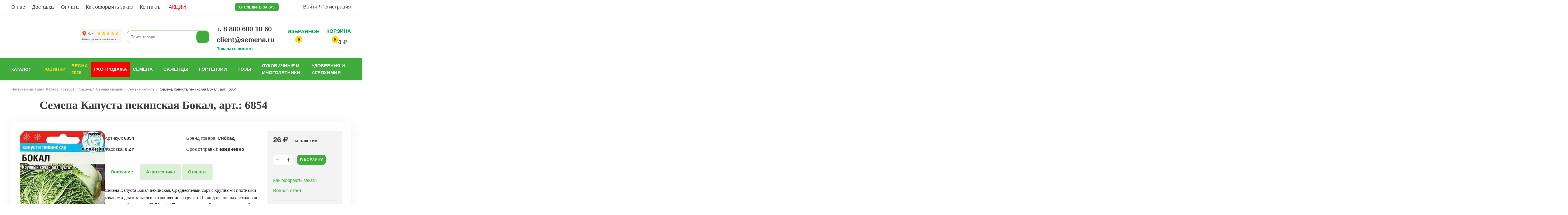

--- FILE ---
content_type: text/html; charset=UTF-8
request_url: https://semena.ru/catalog/semena/ovoshchi/kapusta/kapusta-bokal-pekinskaya-/
body_size: 70185
content:
 <!doctype html>
 <html lang="ru">
 <head>
 <!-- Yandex.Metrika counter -->
<script data-skip-moving="true" >
 (function(m,e,t,r,i,k,a){m[i]=m[i]||function(){(m[i].a=m[i].a||[]).push(arguments)};
 m[i].l=1*new Date();
 for (var j = 0; j < document.scripts.length; j++) {if (document.scripts[j].src === r) { return; }}
 k=e.createElement(t),a=e.getElementsByTagName(t)[0],k.async=1,k.src=r,a.parentNode.insertBefore(k,a)})
 (window, document, "script", "https://mc.yandex.ru/metrika/tag.js", "ym");

 ym(50922668, "init", {
 clickmap:true,
 trackLinks:true,
 accurateTrackBounce:true,
 webvisor:true,
 ecommerce:"dataLayer"
 });
</script>
<!-- /Yandex.Metrika counter -->

<!-- RetailRocket tracking code -->
<script data-skip-moving="true">
 var rrPartnerId = "5dea2fdd97a5281a745b0061";
 var rrApi = {};
 var rrApiOnReady = rrApiOnReady || [];
 rrApi.addToBasket = rrApi.order = rrApi.categoryView = rrApi.view =
 rrApi.recomMouseDown = rrApi.recomAddToCart = function () {
 };
 (function (d) {
 var ref = d.getElementsByTagName('script')[0];
 var apiJs, apiJsId = 'rrApi-jssdk';
 if (d.getElementById(apiJsId)) return;
 apiJs = d.createElement('script');
 apiJs.id = apiJsId;
 apiJs.async = true;
 apiJs.src = "//cdn.retailrocket.ru/content/javascript/tracking.js";
 ref.parentNode.insertBefore(apiJs, ref);
 }(document));
</script>
<!-- END RetailRocket tracking code -->

<!-- Google Tag Manager -->
<script data-skip-moving="true">(function (w, d, s, l, i) {
 w[l] = w[l] || [];
 w[l].push({
 'gtm.start':
 new Date().getTime(), event: 'gtm.js'
 });
 var f = d.getElementsByTagName(s)[0],
 j = d.createElement(s), dl = l != 'dataLayer' ? '&l=' + l : '';
 j.async = true;
 j.src =
 'https://www.googletagmanager.com/gtm.js?id=' + i + dl;
 f.parentNode.insertBefore(j, f);
 })(window, document, 'script', 'dataLayer', 'GTM-TR8CXF7');
</script>
<!-- End Google Tag Manager -->
 <!-- //Rating Mail.ru counter -->
<!-- Top.Mail.Ru counter -->
<script>
 var _tmr = window._tmr || (window._tmr = []);
 /* !!! 
 _tmr.push({id: "3543283", type: "pageView", start: (new Date()).getTime()});
 (function (d, w, id) {
 if (d.getElementById(id)) return;
 var ts = d.createElement("script"); ts.type = "text/javascript"; ts.async = true; ts.id = id;
 ts.src = "https://top-fwz1.mail.ru/js/code.js";
 var f = function () {
 var s = d.getElementsByTagName("script")[0];
 s.parentNode.insertBefore(ts, s);
 };
 if (w.opera == "[object Opera]") {
 d.addEventListener("DOMContentLoaded", f, false);
 } else {
 f();
 }
 })(document, window, "tmr-code");
 */
</script>
<!-- /Top.Mail.Ru counter -->

<!-- Global site tag (gtag.js) - Google Ads: 674988834 -->
<script data-skip-moving="true" async src="https://www.googletagmanager.com/gtag/js?id=AW-674988834"></script>
<script data-skip-moving="true">
 window.dataLayer = window.dataLayer || [];

 function gtag() {
 dataLayer.push(arguments);
 }

 gtag('js', new Date());
 gtag('config', 'AW-674988834', { 'debug_mode': true });
</script>
<script data-skip-moving="true">
 gtag('event', 'page_view', {
 'send_to': 'AW-674988834',
 'value': 'replace with value',
 'items': [{
 'id': 'replace with value',
 'google_business_vertical': 'retail'
 }, {
 'id': 'replace with value',
 'location_id': 'replace with value',
 'google_business_vertical': 'custom'
 }]
 });
</script>
<!-- // Global site tag (gtag.js) - Google Ads: 674988834 -->

 <meta name="viewport" content="width=device-width, initial-scale=1.0, viewport-fit=cover">
 <meta http-equiv="X-UA-Compatible" content="ie=edge">
 <meta name="yandex-verification" content="5502ac53bed21c34"/>
 <meta name="mailru-verification" content="ce52ab25e035e495"/>
 <meta name="cmsmagazine" content="a20ba548f835fe67804c54da44e19294"/>

 <meta property="og:site_name" content="semena.ru"/>
 <meta property="og:url" content="https://semena.ru/catalog/semena/ovoshchi/kapusta/kapusta-bokal-pekinskaya-/"/>
 <meta property="og:type" content="product"/>
 <meta property="og:title" content="Купить Семена Капуста пекинская Бокал от Сибсад, 6854"/>
 <meta property="og:description" content="26 ₽. Семена Капуста пекинская Бокал от Сибсад в интернет-магазине Семена.ру с бесплатной доставкой почтой России наложенным платежом"/>
 <meta property="og:image:secure_url" content="https://semena.ru/upload/images/og.jpeg"/>
 <meta property="og:image" content="https://semena.ru/upload/images/og.jpeg"/>
 <meta property="og:image:width" content="1400"/>
 <meta property="og:image:height" content="728"/>

 <link rel="manifest" href="/manifest.json">

 <meta name="theme-color" content="#3fac3b">

 <meta name="mobile-web-app-capable" content="yes"/>
 <meta name="apple-touch-fullscreen" content="yes"/>
 <meta name="apple-mobile-web-app-title" content="Семена.ру"/>
 <meta name="apple-mobile-web-app-capable" content="yes"/>
 <meta name="apple-mobile-web-app-status-bar-style" content="default"/>

 <meta http-equiv="Content-Type" content="text/html; charset=UTF-8" />
<meta name="keywords" content="семена капуста пекинская бокал, интернет, магазин, заказ, онлайн, почта, курьер, семена" />
<meta name="description" content="26 ₽. Семена Капуста пекинская Бокал от Сибсад в интернет-магазине Семена.ру с бесплатной доставкой почтой России наложенным платежом" />
<link rel="canonical" href="https://semena.ru/catalog/semena/ovoshchi/kapusta/kapusta-bokal-pekinskaya-/" />
<link href="/bitrix/js/ui/design-tokens/dist/ui.design-tokens.min.css?171765561023463" type="text/css" rel="stylesheet" />
<link href="/bitrix/js/ui/fonts/opensans/ui.font.opensans.min.css?16715305642320" type="text/css" rel="stylesheet" />
<link href="/bitrix/js/main/popup/dist/main.popup.bundle.min.css?175818224228056" type="text/css" rel="stylesheet" />
<link href="/bitrix/cache/css/s1/semena/page_789fcfa2b27005f352351f323844be58/page_789fcfa2b27005f352351f323844be58_v1.css?175818257365649" type="text/css" rel="stylesheet" />
<link href="/bitrix/panel/main/popup.min.css?167403011720774" type="text/css" rel="stylesheet" />
<link href="/bitrix/cache/css/s1/semena/template_078892c085c8f6644fd91f54d7ce4599/template_078892c085c8f6644fd91f54d7ce4599_v1.css?1764573245618396" type="text/css" data-template-style="true" rel="stylesheet" />
<script>if(!window.BX)window.BX={};if(!window.BX.message)window.BX.message=function(mess){if(typeof mess==='object'){for(let i in mess) {BX.message[i]=mess[i];} return true;}};</script>
<script>(window.BX||top.BX).message({"JS_CORE_LOADING":"Загрузка...","JS_CORE_NO_DATA":"- Нет данных -","JS_CORE_WINDOW_CLOSE":"Закрыть","JS_CORE_WINDOW_EXPAND":"Развернуть","JS_CORE_WINDOW_NARROW":"Свернуть в окно","JS_CORE_WINDOW_SAVE":"Сохранить","JS_CORE_WINDOW_CANCEL":"Отменить","JS_CORE_WINDOW_CONTINUE":"Продолжить","JS_CORE_H":"ч","JS_CORE_M":"м","JS_CORE_S":"с","JSADM_AI_HIDE_EXTRA":"Скрыть лишние","JSADM_AI_ALL_NOTIF":"Показать все","JSADM_AUTH_REQ":"Требуется авторизация!","JS_CORE_WINDOW_AUTH":"Войти","JS_CORE_IMAGE_FULL":"Полный размер"});</script>

<script src="/bitrix/js/main/core/core.min.js?1758182369229643"></script>

<script>BX.Runtime.registerExtension({"name":"main.core","namespace":"BX","loaded":true});</script>
<script>BX.setJSList(["\/bitrix\/js\/main\/core\/core_ajax.js","\/bitrix\/js\/main\/core\/core_promise.js","\/bitrix\/js\/main\/polyfill\/promise\/js\/promise.js","\/bitrix\/js\/main\/loadext\/loadext.js","\/bitrix\/js\/main\/loadext\/extension.js","\/bitrix\/js\/main\/polyfill\/promise\/js\/promise.js","\/bitrix\/js\/main\/polyfill\/find\/js\/find.js","\/bitrix\/js\/main\/polyfill\/includes\/js\/includes.js","\/bitrix\/js\/main\/polyfill\/matches\/js\/matches.js","\/bitrix\/js\/ui\/polyfill\/closest\/js\/closest.js","\/bitrix\/js\/main\/polyfill\/fill\/main.polyfill.fill.js","\/bitrix\/js\/main\/polyfill\/find\/js\/find.js","\/bitrix\/js\/main\/polyfill\/matches\/js\/matches.js","\/bitrix\/js\/main\/polyfill\/core\/dist\/polyfill.bundle.js","\/bitrix\/js\/main\/core\/core.js","\/bitrix\/js\/main\/polyfill\/intersectionobserver\/js\/intersectionobserver.js","\/bitrix\/js\/main\/lazyload\/dist\/lazyload.bundle.js","\/bitrix\/js\/main\/polyfill\/core\/dist\/polyfill.bundle.js","\/bitrix\/js\/main\/parambag\/dist\/parambag.bundle.js"]);
</script>
<script>BX.Runtime.registerExtension({"name":"ui.dexie","namespace":"BX.DexieExport","loaded":true});</script>
<script>BX.Runtime.registerExtension({"name":"ls","namespace":"window","loaded":true});</script>
<script>BX.Runtime.registerExtension({"name":"fx","namespace":"window","loaded":true});</script>
<script>BX.Runtime.registerExtension({"name":"fc","namespace":"window","loaded":true});</script>
<script>BX.Runtime.registerExtension({"name":"pull.protobuf","namespace":"BX","loaded":true});</script>
<script>BX.Runtime.registerExtension({"name":"rest.client","namespace":"window","loaded":true});</script>
<script>(window.BX||top.BX).message({"pull_server_enabled":"Y","pull_config_timestamp":1758182281,"shared_worker_allowed":"Y","pull_guest_mode":"N","pull_guest_user_id":0,"pull_worker_mtime":1758182159});(window.BX||top.BX).message({"PULL_OLD_REVISION":"Для продолжения корректной работы с сайтом необходимо перезагрузить страницу."});</script>
<script>BX.Runtime.registerExtension({"name":"pull.client","namespace":"BX","loaded":true});</script>
<script>BX.Runtime.registerExtension({"name":"pull","namespace":"window","loaded":true});</script>
<script>BX.Runtime.registerExtension({"name":"ui.design-tokens","namespace":"window","loaded":true});</script>
<script>BX.Runtime.registerExtension({"name":"ui.fonts.opensans","namespace":"window","loaded":true});</script>
<script>BX.Runtime.registerExtension({"name":"main.popup","namespace":"BX.Main","loaded":true});</script>
<script>BX.Runtime.registerExtension({"name":"popup","namespace":"window","loaded":true});</script>
<script>(window.BX||top.BX).message({"MAIN_USER_CONSENT_REQUEST_TITLE":"Согласие пользователя","MAIN_USER_CONSENT_REQUEST_BTN_ACCEPT":"Принимаю","MAIN_USER_CONSENT_REQUEST_BTN_REJECT":"Не принимаю","MAIN_USER_CONSENT_REQUEST_LOADING":"Загрузка..","MAIN_USER_CONSENT_REQUEST_ERR_TEXT_LOAD":"Не удалось загрузить текст соглашения.","MAIN_USER_CONSENT_REQUEST_URL_CONFIRM":"Ознакомьтесь с текстом по ссылке"});</script>
<script>BX.Runtime.registerExtension({"name":"main_user_consent","namespace":"window","loaded":true});</script>
<script>BX.Runtime.registerExtension({"name":"main.pageobject","namespace":"BX","loaded":true});</script>
<script>(window.BX||top.BX).message({"JS_CORE_LOADING":"Загрузка...","JS_CORE_NO_DATA":"- Нет данных -","JS_CORE_WINDOW_CLOSE":"Закрыть","JS_CORE_WINDOW_EXPAND":"Развернуть","JS_CORE_WINDOW_NARROW":"Свернуть в окно","JS_CORE_WINDOW_SAVE":"Сохранить","JS_CORE_WINDOW_CANCEL":"Отменить","JS_CORE_WINDOW_CONTINUE":"Продолжить","JS_CORE_H":"ч","JS_CORE_M":"м","JS_CORE_S":"с","JSADM_AI_HIDE_EXTRA":"Скрыть лишние","JSADM_AI_ALL_NOTIF":"Показать все","JSADM_AUTH_REQ":"Требуется авторизация!","JS_CORE_WINDOW_AUTH":"Войти","JS_CORE_IMAGE_FULL":"Полный размер"});</script>
<script>BX.Runtime.registerExtension({"name":"window","namespace":"window","loaded":true});</script>
<script>(window.BX||top.BX).message({"LANGUAGE_ID":"ru","FORMAT_DATE":"DD.MM.YYYY","FORMAT_DATETIME":"DD.MM.YYYY HH:MI:SS","COOKIE_PREFIX":"BITRIX_SM","SERVER_TZ_OFFSET":"10800","UTF_MODE":"Y","SITE_ID":"s1","SITE_DIR":"\/","USER_ID":"","SERVER_TIME":1766468293,"USER_TZ_OFFSET":0,"USER_TZ_AUTO":"Y","bitrix_sessid":"4cec95d52d55a8250525bde817f82d7d"});</script>

<script src="/bitrix/js/ui/dexie/dist/dexie.bundle.min.js?1758182288102530"></script>
<script src="/bitrix/js/main/core/core_ls.min.js?17383950412683"></script>
<script src="/bitrix/js/main/core/core_fx.min.js?16060622699768"></script>
<script src="/bitrix/js/main/core/core_frame_cache.min.js?175818230910481"></script>
<script src="/bitrix/js/pull/protobuf/protobuf.min.js?162797853976433"></script>
<script src="/bitrix/js/pull/protobuf/model.min.js?162797853914190"></script>
<script src="/bitrix/js/rest/client/rest.client.min.js?16388628568673"></script>
<script src="/bitrix/js/pull/client/pull.client.min.js?175818216049849"></script>
<script src="/bitrix/js/main/popup/dist/main.popup.bundle.min.js?175818240467261"></script>
<script src="/bitrix/js/main/pageobject/dist/pageobject.bundle.min.js?1758182369531"></script>
<script src="/bitrix/js/main/core/core_window.min.js?171765564376324"></script>
<script>BX.setCSSList(["\/local\/templates\/semena\/components\/bitrix\/catalog.element\/main-desktop\/style.css","\/local\/lib\/fancybox\/jquery.fancybox.css","\/local\/lib\/owlcarousel\/owl.carousel.min.css","\/local\/lib\/owlcarousel\/owl.theme.default.min.css","\/local\/templates\/semena\/components\/bitrix\/catalog.comments\/.default\/style.css","\/bitrix\/components\/bitrix\/blog\/templates\/.default\/style.css","\/bitrix\/components\/bitrix\/blog\/templates\/.default\/themes\/green\/style.css","\/local\/templates\/semena\/components\/bitrix\/catalog.comments\/.default\/themes\/blue\/style.css","\/local\/client\/build\/main.css","\/local\/js\/fotorama\/fotorama.css","\/local\/js\/magnific-popup\/magnific-popup.css","\/local\/templates\/semena\/components\/bitrix\/form.result.new\/callback\/style.css","\/local\/templates\/semena\/components\/bitrix\/main.userconsent.request\/.default\/user_consent.css","\/local\/templates\/semena\/components\/scoder\/subscribecoupon\/subscribe-userconsent\/style.css","\/local\/templates\/semena\/components\/scoder\/subscribecoupon\/subscribe-userconsent\/themes\/green\/style.css","\/local\/templates\/semena\/components\/bitrix\/news.list\/gift\/style.css","\/local\/templates\/semena\/components\/arturgolubev\/search.title\/custom\/style.css","\/local\/templates\/semena\/components\/citfact\/sections.tree\/menu_main_dropdown\/style.css","\/local\/templates\/semena\/components\/citfact\/sections.tree\/menu_main_custom\/style.css","\/local\/templates\/semena\/components\/citfact\/subscription\/.default\/style.css","\/local\/templates\/semena\/components\/citfact\/footer.sectionlinks\/.default\/style.css","\/bitrix\/templates\/.default\/components\/bitrix\/menu\/template2\/style.css","\/local\/templates\/semena\/template_styles.css"]);</script>
<script>
 (function(w,d,u){
 var s=d.createElement('script');s.async=true;s.src=u+'?'+(Date.now()/60000|0);
 var h=d.getElementsByTagName('script')[0];h.parentNode.insertBefore(s,h);
 })(window,document,'https://cdn-ru.bitrix24.ru/b2932805/crm/site_button/loader_2_v6afk3.js');
</script>

<!--'start_frame_cache_TVwM3R'--><!-- Bitrix24.LiveChat external config -->
<script>
 window.addEventListener('onBitrixLiveChat', function(event)
 {
 var config = {'user':{'hash':'0348870e537e2dc8834056b984fac835','name':'','lastName':'','email':''},'firstMessage':'[b]Страна пользователя[/b]: [US] NA[br][br][b]Сайт[/b]: #VAR_HOST#[br][b]Страница сайта[/b]: #VAR_PAGE#'};
 var widget = event.detail.widget;

 widget.setUserRegisterData(
 config.user
 );
 widget.setCustomData(
 config.firstMessage.replace('#VAR_HOST#', location.hostname).replace('#VAR_PAGE#', '[url='+location.href+']'+(document.title || location.href)+'[/url]')
 );

 });
</script>
<!-- /Bitrix24.LiveChat external config -->
<!--'end_frame_cache_TVwM3R'-->

<script src="/local/client/build/main.js?1757411812604295"></script>
<script src="/local/client/build/custom.js?17630359422616"></script>
<script src="/local/js/fotorama/fotorama.js?161474979738912"></script>
<script src="/local/js/01.js?1664602494880"></script>
<script src="/local/js/01/Favorite.js?16646025221138"></script>
<script src="/local/js/01/Emitter.js?1664602522636"></script>
<script src="/local/js/main.js?1729588971606"></script>
<script src="/local/js/itl/scripts.js?16646054502569"></script>
<script src="/local/js/anyQuery.js?17568843043805"></script>
<script src="/local/templates/semena/components/bitrix/form.result.new/callback/script.js?17603376261333"></script>
<script src="/local/templates/semena/components/bitrix/main.userconsent.request/.default/user_consent.min.js?17510339487945"></script>
<script src="/local/templates/semena/components/scoder/subscribecoupon/subscribe-userconsent/script.js?17533528686798"></script>
<script src="/bitrix/components/arturgolubev/search.title/script.min.js?16674575286313"></script>
<script src="/local/templates/semena/components/arturgolubev/search.title/custom/script.js?175757841910615"></script>
<script src="/local/templates/semena/components/bitrix/sale.basket.basket.line/basket_small/script.js?16060622925335"></script>
<script src="/local/templates/semena/components/citfact/sections.tree/menu_main_dropdown/script.js?1763035630790"></script>
<script src="/local/templates/semena/components/citfact/sections.tree/menu_main_custom/script.js?1679127772279"></script>
<script src="/local/js/puretabs.min.js?16060622921108"></script>
<script src="/local/lib/fancybox/jquery.fancybox.js?1667361776160667"></script>
<script src="/local/lib/owlcarousel/owl.carousel.min.js?166736181144342"></script>
<script src="/local/templates/semena/components/bitrix/catalog.comments/.default/script.min.js?16267728715833"></script>

 
 <title>Купить Семена Капуста пекинская Бокал от Сибсад, 6854</title>

 <script>
 window.INLINE_SVG_REVISION = 1606062292 </script>

 <link rel="apple-touch-icon" href="upload/manifest/icon-96x96.pn">
 <link rel="apple-touch-icon" sizes="152x152" href="upload/manifest/icon-152x152.png">
 <link rel="apple-touch-icon" sizes="180x180" href="upload/manifest/icon-180x180.png">

 <meta name="mobile-web-app-capable" content="yes">
 <meta name="apple-mobile-web-app-status-bar-style" content="black-translucent">
 <link rel="icon" href="/favicon-16x16.svg" type="image/svg+xml">

 <link rel="mask-icon" href="/safari-pinned-tab.svg" color="#5bbad5">
 <meta name="theme-color" content="#ffffff">
 
 <script data-skip-moving="true">
 $(document).ready(function () {
 const breadCrumbArr = {
 "@context": "https://schema.org/",
 "@type": "BreadcrumbList",
 "itemListElement": []
 }

 var position = 0;
 $('.b-breadcrumbs__item').each(function (i) {
 if ($(this).find('a.b-breadcrumbs__link').attr('href')) {
 position = i + 1;
 breadCrumbArr.itemListElement.push(
 {
 "@type": "ListItem",
 //"position": i + 1,
 "position": position,
 //"name": $(this).find('a.b-breadcrumbs__link').attr('title'),
 //"item": 'https://semena.ru' + $(this).find('a.b-breadcrumbs__link').attr('href')
 "item": {
 "@id": 'https://semena.ru' + $(this).find('a.b-breadcrumbs__link').attr('href'),
 "name": $(this).find('a.b-breadcrumbs__link').attr('title'),
 }
 }
 );
 }
 });

 var lastBreadcrumbs = $('#b_breadcrumbs_no_link');
 if (lastBreadcrumbs.length) {
 breadCrumbArr.itemListElement.push(
 {
 "@type": "ListItem",
 "position": position + 1,
 "item": {
 "@id": '',
 "name": $('#b_breadcrumbs_no_link').text(),
 }
 }
 );
 }

 var el = document.createElement('script');
 el.type = 'application/ld+json';
 el.text = JSON.stringify(breadCrumbArr);

 document.querySelector('head').appendChild(el);
 });
 </script>

 <link rel="stylesheet" href="/local/client/fontawesome/css/brands.css">
 <link rel="stylesheet" href="/local/client/fontawesome/css/fontawesome.css">
 <link rel="stylesheet" href="/local/client/fontawesome/css/light.css">
 <link rel="stylesheet" href="/local/client/fontawesome/css/regular.css">
 <link rel="stylesheet" href="/local/client/fontawesome/css/brands.css">
 <link rel="stylesheet" href="/local/client/fontawesome/css/solid.css">
 
 </head>
<body class="">
 <div id="comp_0eef3498cc260251d924ed75688384c5"><!--'start_frame_cache_4enrz3'--> 
<form name="SIMPLE_FORM_1" action="/catalog/semena/ovoshchi/kapusta/kapusta-bokal-pekinskaya-/" method="POST" enctype="multipart/form-data"><input type="hidden" name="bxajaxid" id="bxajaxid_0eef3498cc260251d924ed75688384c5_8BACKi" value="0eef3498cc260251d924ed75688384c5" /><input type="hidden" name="AJAX_CALL" value="Y" /><script>
function _processform_8BACKi(){
 if (BX('bxajaxid_0eef3498cc260251d924ed75688384c5_8BACKi'))
 {
 var obForm = BX('bxajaxid_0eef3498cc260251d924ed75688384c5_8BACKi').form;
 BX.bind(obForm, 'submit', function() {BX.ajax.submitComponentForm(this, 'comp_0eef3498cc260251d924ed75688384c5', true)});
 }
 BX.removeCustomEvent('onAjaxSuccess', _processform_8BACKi);
}
if (BX('bxajaxid_0eef3498cc260251d924ed75688384c5_8BACKi'))
 _processform_8BACKi();
else
 BX.addCustomEvent('onAjaxSuccess', _processform_8BACKi);
</script><input type="hidden" name="sessid" id="sessid" value="4cec95d52d55a8250525bde817f82d7d" /><input type="hidden" name="WEB_FORM_ID" value="1" /> <div id="modalCallback" class="pop-up-form" aria-label="Заказать звонок" data-modal-callback>
 <div class="pop-up-form__container">
 <div class="pop-up-form__content">
 <div class="pop-up-form__header">
 <div class="pop-up-form__left">
 <h3 class="pop-up-form__title">Заявка на звонок</h3>
 <p class="pop-up-form__description">
 Укажите номер вашего телефона и мы перезвоним
 </p>
 </div>
 <button class="pop-up-form__x-cross" type="button" data-modal-callback-close>
 <svg xmlns="http://www.w3.org/2000/svg" viewBox="0 0 384 512">
 <path d="M342.6 150.6c12.5-12.5 12.5-32.8 0-45.3s-32.8-12.5-45.3 0L192 210.7 86.6 105.4c-12.5-12.5-32.8-12.5-45.3 0s-12.5 32.8 0 45.3L146.7 256 41.4 361.4c-12.5 12.5-12.5 32.8 0 45.3s32.8 12.5 45.3 0L192 301.3 297.4 406.6c12.5 12.5 32.8 12.5 45.3 0s12.5-32.8 0-45.3L237.3 256 342.6 150.6z"/>
 </svg>
 </button>
 </div>
 <div class="pop-up-form__form">
 <input
 class="pop-up-form__input pop-input-name"
 type="text"
 name="form_text_1"
 placeholder="Ваше имя"
 data-modal-callback-input-name
 />
 <div class="pop-up-form__tel">
 <input
 class="pop-up-form__input pop-input-tel"
 type="tel"
 name="form_text_2"
 value="+7 "
 maxlength="18"
 placeholder="+7 (XXX) XXX-XX-XX"
 required
 />
 <div class="pop-up-form__icon">
 <svg
 width="14"
 height="14"
 viewBox="0 0 14 14"
 fill="none"
 xmlns="http://www.w3.org/2000/svg"
 xmlns:xlink="http://www.w3.org/1999/xlink"
 >
 <rect
 width="14"
 height="14"
 transform="matrix(-1 0 0 1 14 0)"
 fill="url(#pattern0_2221_3934)"
 />
 <defs>
 <pattern
 id="pattern0_2221_3934"
 patternContentUnits="objectBoundingBox"
 width="1"
 height="1"
 >
 <use
 xlink:href="#image0_2221_3934"
 transform="scale(0.00195312)"
 />
 </pattern>
 <image
 id="image0_2221_3934"
 width="512"
 height="512"
 xlink:href="[data-uri]"
 />
 </defs>
 </svg>
 </div>
 </div>
 </div>
 <div class="pop-up-form__consent">
 <label data-bx-user-consent="{&quot;id&quot;:2,&quot;sec&quot;:&quot;evx1ef&quot;,&quot;autoSave&quot;:true,&quot;actionUrl&quot;:&quot;\/bitrix\/components\/bitrix\/main.userconsent.request\/ajax.php&quot;,&quot;replace&quot;:{&quot;button_caption&quot;:&quot;Подписаться&quot;,&quot;fields&quot;:[&quot;Email&quot;,&quot;IP-адрес&quot;]},&quot;url&quot;:&quot;\/confidential\/&quot;}" class="">
 <input type="checkbox" class="pop_up-form__privacy-checkbox" value="Y" name="user_consent">
 <span class="pop-up-form__privacy-policy">Я даю согласие на обработку моих персональных данных в соответствии с <a href="/confidential/" target="_blank">Политикой конфиденциальности</a></span>
</label>
<div data-bx-template="main-user-consent-request-loader" style="display: none;">
 <div class="main-user-consent-request-popup">
 <div class="main-user-consent-request-popup-cont">
 <div data-bx-head="" class="main-user-consent-request-popup-header"></div>
 <div class="main-user-consent-request-popup-body">
 <div data-bx-loader="" class="main-user-consent-request-loader">
 <svg class="main-user-consent-request-circular" viewBox="25 25 50 50">
 <circle class="main-user-consent-request-path" cx="50" cy="50" r="20" fill="none" stroke-width="1" stroke-miterlimit="10"></circle>
 </svg>
 </div>
 <div data-bx-content="" class="main-user-consent-request-popup-content">
 <div class="main-user-consent-request-popup-textarea-block">
 <div data-bx-textarea="" class="main-user-consent-request-popup-text"></div>
 <div data-bx-link="" style="display: none;" class="main-user-consent-request-popup-link">
 <div>Ознакомьтесь с текстом по ссылке</div>
 <div><a target="_blank"></a></div>
 </div>
 </div>
 <div class="main-user-consent-request-popup-buttons">
 <span data-bx-btn-accept="" class="main-user-consent-request-popup-button main-user-consent-request-popup-button-acc">Y</span>
 <span data-bx-btn-reject="" class="main-user-consent-request-popup-button main-user-consent-request-popup-button-rej">N</span>
 </div>
 </div>
 </div>
 </div>
 </div>
</div> </div>
 <div class="pop-up-form__footer">
 <input disabled type="submit" name="web_form_apply" value="Заказать звонок"
 class="pop-up-form__button"/>
 </div>
 </div>
 </div>
 </div>
 </form>
<script src="https://cdnjs.cloudflare.com/ajax/libs/jquery.mask/1.14.16/jquery.mask.min.js"></script>

<script>
 $(document).ready(function () {
 // Маска на телефон
 $('.pop-input-tel').mask('+7 (000) 000-00-00', {
 placeholder: "+7 (___) ___-__-__"
 });

 $('.pop-input-tel').on('keydown', function (e) {
 let cursorPos = this.selectionStart;
 if (cursorPos < 3 && e.key !== "Backspace" && e.key !== "ArrowRight" && e.key !== "ArrowLeft") {
 e.preventDefault();
 }
 });

 $('.pop-input-tel').on('input', function () {
 if ($(this).val().length < 3) {
 $(this).val('+7 ');
 }
 });

 $(".pop-input-name").on("input", function () {
 $(this).val($(this).val().replace(/[^a-zA-Zа-яА-ЯёЁ\s\-]/g, ""));
 validateForm();
 });

 $('.pop-input-tel').on('blur', function () {
 if ($(this).val().trim() === '' || $(this).val() === '+7') {
 $(this).val('+7 ');
 }
 });

 // Валидация формы
 function validateForm() {
 let name = $(".pop-input-name").val().trim(),
 tel = $(".pop-input-tel").val(),
 check = $(".pop_up-form__privacy-checkbox").prop("checked"),
 nameValid = /^[a-zA-Zа-яА-ЯёЁ\s\-]{2,}$/.test(name),
 telValid = /^\+7 \(\d{3}\) \d{3}-\d{2}-\d{2}$/.test(tel);

 $(".pop-up-form__button")
 .prop("disabled", !(telValid && check))
 .toggleClass("button-is-Active", telValid && check);
 }

 // Проверяем форму при изменении полей
 $(".pop-input-name, .pop-input-tel, .pop_up-form__privacy-checkbox").on("input change", validateForm);
 });
</script>

<script></script>
<!--'end_frame_cache_4enrz3'--></div> <script>
 document.addEventListener("DOMContentLoaded", function () {
 const submitButton = document.querySelector('.pop-up-form__button');
 let shouldShowModal = false;

 if (submitButton) {
 submitButton.addEventListener("click", function () {
 shouldShowModal = true;
 });
 }

 BX.addCustomEvent('onAjaxSuccess', function () {
 if (shouldShowModal) {
 showSuccessModal();
 shouldShowModal = false; // Сбрасываем флаг после показа модалки
 }
 });

 function showSuccessModal() {
 const modal = document.createElement("div");
 modal.id = "modalCallback";
 modal.setAttribute("data-modal-callback", "");
 modal.className = "pop-up-form";
 modal.setAttribute("aria-label", "Заказать звонок");

 modal.innerHTML = `
 <div class="pop-up-form__container">
 <div class="pop-up-form__content checked-center">
 <div class="pop-up-form__closed">
 <button class="pop-up-form__x-cross" type="button">
 <svg xmlns="http://www.w3.org/2000/svg" viewBox="0 0 384 512">
 <path d="M342.6 150.6c12.5-12.5 12.5-32.8 0-45.3s-32.8-12.5-45.3 0L192 210.7 86.6 105.4c-12.5-12.5-32.8-12.5-45.3 0s-12.5 32.8 0 45.3L146.7 256 41.4 361.4c-12.5 12.5-12.5 32.8 0 45.3s32.8 12.5 45.3 0L192 301.3 297.4 406.6c12.5 12.5 32.8 12.5 45.3 0s12.5-32.8 0-45.3L237.3 256 342.6 150.6z"/>
 </svg>
 </button>
 </div>
 <div class="pop-up-form-checked"></div>
 <div class="pop-up-form__checked-info">
 <h3 class="pop-up-form__title">Заявка отправлена</h3>
 <p class="pop-up-form__description">В ближайшее время с вами свяжется менеджер</p>
 </div>
 <div class="pop-up-form__footer">
 <a href="/catalog/" class="pop-up-form__button button-is-Active text-up">продолжить покупки</a>
 </div>
 </div>
 </div>
 `;
 const closeModalButton = modal.querySelector('.pop-up-form__x-cross');

 // Закрытие попапа при клике вне его контейнера
 modal.addEventListener('click', (event) => {
 const container = modal.querySelector('.pop-up-form__container');
 if (!container.contains(event.target)) {
 modal.classList.remove("is-visible");
 }
 });

 closeModalButton.addEventListener("click", () => {
 modal.classList.remove("is-visible");
 });

 document.body.appendChild(modal);
 modal.classList.add("is-visible");
 }
 });
 </script>
 <script>
 var digiScript = document.createElement('script');
 digiScript.src = '//cdn.diginetica.net/1370/client.js';
 digiScript.defer = true;
 digiScript.async = true;
 document.body.appendChild(digiScript);
 </script>

 <script type="application/ld+json">
 {
 "@context": "https://schema.org",
 "@type": "Organization",
 "url": "https://semena.ru/",
 "logo": "https://semena.ru/local/client/img/logo-new.svg"
 }
 </script>
 <script type="application/ld+json">
 {
 "@context" : "http://schema.org",
 "@type" : "Organization",
 "name" : "Semena",
 "url" : "https://semena.ru/",
 "sameAs" :[
 "https://ok.ru/group/54264486297792",
 "https://vk.com/public173560299",
 "https://t.me/semenaru",
 "https://www.youtube.com/channel/UCCiVr2yNriYE1zycwGIYesA",
 "https://api.whatsapp.com/send?phone=79823454245"
 ]
 }
 </script>

<div data-pjax-modal-content></div>
 <div id="panel">
 </div>
<div class="sc-toggle">
 <a class="sc-toggleClose" href="#" id="sc-icon-close">
 <img src="/upload/resize_cache/webp/local/templates/semena/components/scoder/subscribecoupon/subscribe-userconsent/images/toggle-close.webp" alt=""/>
 </a>
 <div class="sc-toggle-gift"><p class="row1">ВАШ</p><p class="row2">подарок!</p></div>
</div>

<div class="pop-up-mailing" id="sc-subscribecoupon-form" style="display: none;">
 <div class="pop-up-mailing__container">
 <div class="pop-up-mailing__content" style="background-image: url('/upload/resize_cache/webp/local/templates/semena/components/scoder/subscribecoupon/subscribe-userconsent/images/bg.webp')">
 <a class="sc-modalClose" id="sc-closeCoupon" onclick="scoder_subscribecoupon.close();"></a>
 <div class="pop-up-mailing__head">
 <h2 class="title">Подпишись на рассылку</h2>
 <p class="alt-title">И ПОЛУЧИ СКИДКУ</p>
 </div>
 <div class="pop-up-mailing__center">
 <p class="description">а также возможность участвовать в закрытых распродажах и первым узнавать о новых акциях</p>
 </div>

 <div class="sc-errorMsg" style="display:none;color:red;margin-bottom:10px;"></div>

 <form id="sc-coupon-form" method="post"
 data-bx-user-consent="Y"
 data-bx-user-consent-id="2"
 data-bx-user-consent-delayed="Y">
 <div class="pop-up-mailing__footer">
 <div class="email-input">
 <input type="email" name="email" placeholder="Ваш e-mail" required/>
 </div>
 <input type="hidden" name="action" value="SC_COUPON">
 <input type="hidden" name="sessid" id="sessid_1" value="4cec95d52d55a8250525bde817f82d7d" /> <label data-bx-user-consent="{&quot;id&quot;:2,&quot;sec&quot;:&quot;evx1ef&quot;,&quot;autoSave&quot;:true,&quot;actionUrl&quot;:&quot;\/bitrix\/components\/bitrix\/main.userconsent.request\/ajax.php&quot;,&quot;replace&quot;:{&quot;button_caption&quot;:&quot;Подписаться&quot;,&quot;fields&quot;:[&quot;Email&quot;,&quot;IP-адрес&quot;]},&quot;url&quot;:&quot;\/confidential\/&quot;,&quot;text&quot;:&quot;&quot;}" class="main-user-consent-request">
 <input type="checkbox" class="" value="Y" name="sc_subscribecoupon_userconsent_input">
 <span class="main-user-consent-request-announce">Я даю согласие на обработку моих персональных данных в соответствии с <a href="/confidential/" target="_blank">Политикой конфиденциальности</a></span>
</label>
<div data-bx-template="main-user-consent-request-loader" style="display: none;">
 <div class="main-user-consent-request-popup">
 <div class="main-user-consent-request-popup-cont">
 <div data-bx-head="" class="main-user-consent-request-popup-header"></div>
 <div class="main-user-consent-request-popup-body">
 <div data-bx-loader="" class="main-user-consent-request-loader">
 <svg class="main-user-consent-request-circular" viewBox="25 25 50 50">
 <circle class="main-user-consent-request-path" cx="50" cy="50" r="20" fill="none" stroke-width="1" stroke-miterlimit="10"></circle>
 </svg>
 </div>
 <div data-bx-content="" class="main-user-consent-request-popup-content">
 <div class="main-user-consent-request-popup-textarea-block">
 <div data-bx-textarea="" class="main-user-consent-request-popup-text"></div>
 <div data-bx-link="" style="display: none;" class="main-user-consent-request-popup-link">
 <div>Ознакомьтесь с текстом по ссылке</div>
 <div><a target="_blank"></a></div>
 </div>
 </div>
 <div class="main-user-consent-request-popup-buttons">
 <span data-bx-btn-accept="" class="main-user-consent-request-popup-button main-user-consent-request-popup-button-acc">Y</span>
 <span data-bx-btn-reject="" class="main-user-consent-request-popup-button main-user-consent-request-popup-button-rej">N</span>
 </div>
 </div>
 </div>
 </div>
 </div>
</div> <input class="pop-up-mailing__button" type="submit" name="submit" value="Получить скидку"/>
 </div>
 </form>
 </div>
 </div>
</div>

<div class="sc-modal" id="sc-modal-answer" style="display: none; background: url('/upload/resize_cache/webp/local/templates/semena/components/scoder/subscribecoupon/subscribe-userconsent/images/bg_d.webp');">
 <div class="sc-modalInner">
 <a class="sc-modalClose" id="sc-closeAnswer" onclick="scoder_subscribecoupon_answer.close();"></a>
 <div class="sc-modalWrap">
 <div class="sc-mail">
 <p class="cs-mailText1" style="font-size: 36px; font-weight: bold;">Ваш подарок - скидка 5% на заказ!</p>
 <p class="cs-mailText2" style="font-size: 24px;">Введите СПАСИБО в поле для промокода.</p>
 <button class="sc-mailBtn" id="sc-button-close"
 onclick="scoder_subscribecoupon_answer.close();">OK</button>
 </div>
 </div>
 </div>
</div>
<script>
 BX.message({
 TIMEOUT: '30000', //количество милисекунд после первого захода на сайт
 IS_RELOAD_WINDOW: 'N', //перезагружать окно
 TIMECLOSE: '2000',
 bitrix_sessid_get: 'sessid=4cec95d52d55a8250525bde817f82d7d',
 SCODER_ERROR: 'Произошла ошибка на стороне сервера. Повторите попытку. Если ошибка повторится, обратитесь к администратору сайта',
 SCODER_ERROR_USERCONSENT: 'Вы не приняли согласие на обработку персональных данных',
 SCODER_ERROR_EMAIL: 'Пользователь с таким E-mail уже существует. Пожалуйста, авторизуйтесь',
 USER_CONSENT: 'Y', //Согласие на обработку персональных данных
 USE_CAPTCHA: 'N',
 AUTO_HIDE: 'Y',
 NOT_SHOW_ICON_AFTER_CLOSE: 'Y', //Не отображать иконку после закрытия
 IS_CLOSED: 'Y' //'', //Окно по умолчанию закрыто
 });
</script>
 <!-- Gift Banner -->
<script>
 $(document).ready(function() {
 $('.close-icon').click(function() {
 $('.gift').hide();
 });
 });
</script> <!-- END Gift Banner -->

 <header class="header">
 <div class="header__top">
 <div class="container">
 <div class="header__top-inner">
 <ul class="b-h-nav">
 <li class="b-h-nav__item"><a href="/about/" class="b-h-nav__link">О нас</a></li>
 <li class="b-h-nav__item"><a href="/delivery/" class="b-h-nav__link">Доставка</a></li>
 <li class="b-h-nav__item"><a href="/payment/" class="b-h-nav__link">Оплата</a></li>
 <li class="b-h-nav__item"><a href="/how-to-order/" class="b-h-nav__link">Как оформить заказ</a></li>
 <li class="b-h-nav__item"><a href="/sale-points/" class="b-h-nav__link">Контакты</a></li>
 <li class="b-h-nav__item"><a href="/stocks/" class="b-h-nav__link">АКЦИИ</a></li>
 </ul> <div class="b-h-market-btns">
 <a href="https://play.google.com/store/apps/details?id=ru.semena.android&hl=ru&pli=1"
 class="playstore-btn" target="_blank">
 <img src="/images/googleplay.svg" alt="">
 </a>
 <a href="https://apps.apple.com/ru/app/semena-ru/id1600420926" class="appstore-btn"
 target="_blank">
 <img src="/images/appstore.svg" alt="">
 </a>
 </div>

 <div class="b-h-soc" style="display: none;">
 <div class="b-h-soc__links">
 <a href="https://ok.ru/group/54264486297792" target="_blank" rel="nofollow noreferrer noopener" class="b-h-soc__link b-h-soc__link--ok"></a>
 <a href="https://vk.ru/public173560299" target="_blank" rel="nofollow noreferrer noopener" class="b-h-soc__link b-h-soc__link--vk"></a>
 <a href="https://wa.me/79512405112" target="_blank" rel="nofollow noreferrer noopener" class="b-h-soc__link b-h-soc__link--wt"></a>
 <a href="https://t.me/semena_ru" target="_blank" rel="nofollow noreferrer noopener" class="b-h-soc__link b-h-soc__link--tg"></a>
 <a href="https://www.youtube.com/channel/UCCiVr2yNriYE1zycwGIYesA" target="_blank" rel="nofollow noreferrer noopener" class="b-h-soc__link b-h-soc__link--yt"></a>
 </div> </div>

 <a href="/status-order/" class="b-h-track btn track-order">
 <div class="b-h-track__text">отследить заказ</div>
 </a>

 <div class="b-authorize__container">
 <!--'start_frame_cache_AUTH_DESKTOP'--> <a href="/local/include/modals/auth.php" class="b-authorize link link--black" data-modal="ajax">
 <span class="b-authorize__text">Войти</span>
 </a>
 <span class="b-authorize__slash">/</span>
 <a href="/register/" class="b-authorize link link--black">
 <span class="b-authorize__text">Регистрация</span>
 </a>
 <!--'end_frame_cache_AUTH_DESKTOP'--></div>
 <!--'start_frame_cache_z1lK0V'-->
 <!--'end_frame_cache_z1lK0V'--> </div>
 </div>
 </div>

 <div class="header__middle">
 <div class="container">
 <div class="header__middle-inner">
 <div class="b-m-nav__toggle">
 <div class="b-m-nav__title">Меню</div>
 <div class="btn-nav" data-b-m-btn>
 <div class="btn-nav__icon"></div>
 </div>
 </div>
 <div class="b-m-nav" data-b-m-nav>
 <div class="b-m-nav__inner">
 <div class="btn-close" data-b-m-close></div>
 <ul class="b-h-nav">
 <li class="b-h-nav__item b-h-nav__item--normal">
 <div class="b-authorize__container">
 <!--'start_frame_cache_AUTH_MOBILE'--> <a href="/local/include/modals/auth.php" class="b-authorize link link--black" data-modal="ajax">
 <span class="b-authorize__text">Войти</span>
 </a>
 <span class="b-authorize__slash">/</span>
 <a href="/register/" class="b-authorize link link--black">
 <span class="b-authorize__text">Регистрация</span>
 </a>
 <!--'end_frame_cache_AUTH_MOBILE'--></div> </li>
 <li class="b-h-nav__item"><a href="/about/" class="b-h-nav__link">О нас</a></li>
 <li class="b-h-nav__item"><a href="/delivery/" class="b-h-nav__link">Доставка</a></li>
 <li class="b-h-nav__item"><a href="/payment/" class="b-h-nav__link">Оплата</a></li>
 <li class="b-h-nav__item"><a href="/how-to-order/" class="b-h-nav__link">Как оформить заказ</a></li>
 <li class="b-h-nav__item"><a href="/sale-points/" class="b-h-nav__link">Контакты</a></li>
 <li class="b-h-nav__item"><a href="/stocks/" class="b-h-nav__link">АКЦИИ</a></li>
 <li class="b-h-nav__item"><a href="/articles/" class="b-h-nav__link">Статьи садоводам</a></li>
 <li class="b-h-nav__item b-h-nav__item-mobile">
 <a href="/catalog/"
 style="padding: 10px 20px !important; height: auto !important; margin-bottom: 10px;"
 class="btn track-order-mobile b-h-nav__link">Каталог товаров</a>
 <a href="/local/include/modals/statusOrder.php"
 style="padding: 10px 20px !important; height: auto !important;"
 class="btn track-order-mobile b-h-nav__link" data-modal="ajax">Отследить
 заказ</a>
 </li>
 </ul>
 <div class="b-m-nav__contacts">
 <a href="tel:88006001060" class="phone">8 800 600 10 60</a>
<a style="width: 100%" href="mailto:info@semena.ru" class="email">client@semena.ru</a>
<button type="button" class="modal-callback__text" data-modal-callback-open>Заказать звонок</button>
 <div class="schedule">
 <br>
 Контакт - центр работает<br>
 Ежедневно&nbsp;с 6:00 до 18:00 МСК<br>
</div> <div class="b-f-section__funcs">
 <a href="/local/include/modals/faq.php" class="btn btn--blue" data-modal="ajax">Обратная
 связь</a>
 Е-майл:&nbsp;<a href="mailto:info@semena.ru" title="info@semena.ru" class="link link--green b-f-section__mail">info@semena.ru</a> <div class="b-h-soc__links">
 <a href="https://ok.ru/group/54264486297792" target="_blank" rel="nofollow noreferrer noopener" class="b-h-soc__link b-h-soc__link--ok"></a>
 <a href="https://vk.ru/public173560299" target="_blank" rel="nofollow noreferrer noopener" class="b-h-soc__link b-h-soc__link--vk"></a>
 <a href="https://wa.me/79512405112" target="_blank" rel="nofollow noreferrer noopener" class="b-h-soc__link b-h-soc__link--wt"></a>
 <a href="https://t.me/semena_ru" target="_blank" rel="nofollow noreferrer noopener" class="b-h-soc__link b-h-soc__link--tg"></a>
 <a href="https://www.youtube.com/channel/UCCiVr2yNriYE1zycwGIYesA" target="_blank" rel="nofollow noreferrer noopener" class="b-h-soc__link b-h-soc__link--yt"></a>
 </div> </div>
 <div class="download-container-mobile" style="margin-top: 10px">
 <div class="b-f-section__payment-title">Наши приложения</div>
 <a href="https://play.google.com/store/apps/details?id=ru.semena.android&hl=ru&pli=1"
 class="playstore-btn" target="_blank">
 <img src="/upload/resize_cache/webp/images/googleplay-detail.webp" alt="">
</a>
<a href="https://apps.apple.com/ru/app/semena-ru/id1600420926" class="appstore-btn" target="_blank">
 <img src="/upload/resize_cache/webp/images/appstore-detail.webp" alt="">
</a> </div>
 <div class="b-f-section__funcs" style="display: block; margin-top: 10px">
 <div class="b-f-section__payment-title">Мы в соц.сетях</div>
 <div class="b-h-soc__links">
 <a href="https://ok.ru/group/54264486297792" target="_blank" rel="nofollow noreferrer noopener" class="b-h-soc__link b-h-soc__link--ok"></a>
 <a href="https://vk.ru/public173560299" target="_blank" rel="nofollow noreferrer noopener" class="b-h-soc__link b-h-soc__link--vk"></a>
 <a href="https://wa.me/79512405112" target="_blank" rel="nofollow noreferrer noopener" class="b-h-soc__link b-h-soc__link--wt"></a>
 <a href="https://t.me/semena_ru" target="_blank" rel="nofollow noreferrer noopener" class="b-h-soc__link b-h-soc__link--tg"></a>
 <a href="https://www.youtube.com/channel/UCCiVr2yNriYE1zycwGIYesA" target="_blank" rel="nofollow noreferrer noopener" class="b-h-soc__link b-h-soc__link--yt"></a>
 </div> </div>
 </div>
 <div class="b-m-nav__review">
 <a class="review-yandex__container" href="https://reviews.yandex.ru/shop/semena.ru?utm_source=ya_bro&scroll_to=my_review" target="_blank">
 Оставить отзыв
</a> </div>
 </div>
 </div>
 <a href="/" class="logo" title="Semena">
 <!--'start_frame_cache_logo'--> <img width="225" height="75" src="/local/client/img/logo-new.svg"
 alt=""> 
 <!--'end_frame_cache_logo'--> </a>
 <div class="yandex-rating">
 <iframe src="https://yandex.ru/sprav/widget/rating-badge/154217816352?type=rating" width="150"
 height="50" style="border: 0;"></iframe>
 </div>
 <div id="title-search" class="bx-searchtitle theme-green">
 <form action="/search/">
 <div class="bx-input-group">
 <input id="title-search-input" placeholder="Поиск товара" type="text" name="q" value="" autocomplete="off" class="bx-form-control"/>
 <img src="/upload/resize_cache/webp/local/templates/semena/components/arturgolubev/search.title/custom/images/search-icon-gray.webp" alt="" />
 <img id="searchInputClear" src="/upload/resize_cache/webp/local/templates/semena/components/arturgolubev/search.title/custom/images/search-close.webp" style="left:auto; right:15px; top:16px; width:13px; height:13px;" alt="" />
 <span class="bx-input-group-btn">
 <span class="bx-searchtitle-preloader view" id="title-search_preloader_item"></span>
 <button class="" type="submit" name="s"></button>
 </span>
 </div>
 </form>

 <div class="search_btn_close">
 <span>Отмена</span>
 </div>

 </div>

<script data-skip-moving="true">
 $(document).ready(function () {
 $('.search_btn_close').click(function () {
 $('.title-search-result').css('display', 'none');
 $('#title-search-input').val('');
 $('#title-search').removeClass('show');
 $('html').removeClass('locked');
 });
 $('#searchInputClear').click(function() {
 $('#title-search-input').val('').focus();
 });
 });
</script>

<script>
 BX.ready(function(){
 new JCTitleSearchAG({
 // 'AJAX_PAGE' : '/your-path/fast_search.php',
 'AJAX_PAGE' : '/catalog/semena/ovoshchi/kapusta/kapusta-bokal-pekinskaya-/',
 'CONTAINER_ID': 'title-search',
 'INPUT_ID': 'title-search-input',
 'PRELODER_ID': 'title-search_preloader_item',
 'MIN_QUERY_LEN': 2
 });

 });
</script> <div class="b-h-contacts" style="margin-top: 10px;">
 <a href="tel:83519580040" title="8 351 958 00 40" class="header-phone">т. 8 800 600 10 60</a>
<a href="mailto:info@semena.ru" class="email">client@semena.ru</a>
 <button type="button" class="modal-callback__text" data-modal-callback-open>Заказать звонок</button>

 </div>

 <div class="b-h-favorite-block">
 <a href="/catalog/favorites/">
 <div class="b-h-favorite-title">Избранное</div>
 <div class="b-h-favorite">
 <span id="favorites_header__value" class="count b-h-favorite__value-m favorites_header__count">
 0
 </span>
 </div>
 </a>
 </div>
 <script>
 window.arBasketItems = [];

 document.querySelectorAll(".rr-item__actions-buy").forEach(button => {
 let productId = parseInt(button.getAttribute("data-item-id"));
 if (window.arBasketItems.some(item => item.id === productId)) {
 button.textContent = "В корзине";
 button.classList.add("rr-active");
 button.setAttribute("onclick", "location.href='/cart/';");
 }
 });

 AnyQuery.Basket.state = window.arBasketItems;
</script>
<script>
 var bx_basketFKauiI = new BitrixSmallCart;
</script>

<a href="/cart/" class="b-h-cart" id="bx_basketFKauiI">
 <!--'start_frame_cache_bx_basketFKauiI'--><div class="b-h-cart__title">Корзина</div>
<div class="b-h-cart__icon">
 <svg class='i-icon'><use xlink:href='#icon-cart'/></svg>
 <div class="b-h-cart__value-m">0</div>
</div>
<div class="b-h-cart__text">
 <div class="b-h-cart__value">0 ₽</div>
</div><!--'end_frame_cache_bx_basketFKauiI'--></a>
<script>
 bx_basketFKauiI.siteId = 's1';
 bx_basketFKauiI.cartId = 'bx_basketFKauiI';
 bx_basketFKauiI.ajaxPath = '/bitrix/components/bitrix/sale.basket.basket.line/ajax.php';
 bx_basketFKauiI.templateName = 'basket_small';
 bx_basketFKauiI.arParams = {'HIDE_ON_BASKET_PAGES':'N','PATH_TO_AUTHORIZE':'/register/','PATH_TO_BASKET':'/cart/','PATH_TO_ORDER':'/order/','PATH_TO_PERSONAL':'/personal/','PATH_TO_PROFILE':'/personal/','PATH_TO_REGISTER':'/register/','POSITION_FIXED':'N','SHOW_AUTHOR':'N','SHOW_EMPTY_VALUES':'Y','SHOW_NUM_PRODUCTS':'Y','SHOW_PERSONAL_LINK':'N','SHOW_PRODUCTS':'Y','SHOW_TOTAL_PRICE':'Y','CACHE_TYPE':'A','SHOW_REGISTRATION':'N','SHOW_DELAY':'Y','SHOW_NOTAVAIL':'Y','SHOW_IMAGE':'Y','SHOW_PRICE':'Y','SHOW_SUMMARY':'Y','POSITION_VERTICAL':'top','POSITION_HORIZONTAL':'right','MAX_IMAGE_SIZE':'70','AJAX':'N','~HIDE_ON_BASKET_PAGES':'N','~PATH_TO_AUTHORIZE':'/register/','~PATH_TO_BASKET':'/cart/','~PATH_TO_ORDER':'/order/','~PATH_TO_PERSONAL':'/personal/','~PATH_TO_PROFILE':'/personal/','~PATH_TO_REGISTER':'/register/','~POSITION_FIXED':'N','~SHOW_AUTHOR':'N','~SHOW_EMPTY_VALUES':'Y','~SHOW_NUM_PRODUCTS':'Y','~SHOW_PERSONAL_LINK':'N','~SHOW_PRODUCTS':'Y','~SHOW_TOTAL_PRICE':'Y','~CACHE_TYPE':'A','~SHOW_REGISTRATION':'N','~SHOW_DELAY':'Y','~SHOW_NOTAVAIL':'Y','~SHOW_IMAGE':'Y','~SHOW_PRICE':'Y','~SHOW_SUMMARY':'Y','~POSITION_VERTICAL':'top','~POSITION_HORIZONTAL':'right','~MAX_IMAGE_SIZE':'70','~AJAX':'N','cartId':'bx_basketFKauiI'}; // TODO \Bitrix\Main\Web\Json::encode
 bx_basketFKauiI.closeMessage = 'Скрыть';
 bx_basketFKauiI.openMessage = 'Раскрыть';
 bx_basketFKauiI.activate();
</script> <div class="search_btn_mobile">
 <svg class="i-icon" viewBox="-232.906 68 13.6 13.6">
 <path data-name="Path 614" class="cls-1"
 d="M-219.306 80.529l-3.294-3.293a5.742 5.742 0 1 0-1.07 1.07l3.294 3.293zm-7.855-2.553a4.23 4.23 0 1 1 2.992-1.239 4.2 4.2 0 0 1-2.992 1.239z"
 fill="#004391"></path>
 </svg>
 </div>

 <script data-skip-moving="true">
 $(document).ready(function () {
 $('.search_btn_mobile').click(function () {
 $('#title-search').addClass('show');
 $('#title-search-input').focus();
 $('html').addClass('locked');
 });
 });
 </script>

 </div>
 </div>
 </div>
 <div class="header__bottom">
 <div class="container">
 <div class="header__bottom-inner">
 <div class="btn-nav catalog-item" data-n-btn>
 <span class="btn-nav__title" onclick="viewDropdown();">Каталог</span>
 <svg class="i-icon">
 <use xlink:href="#icon-arrow-down"></use>
 </svg>
 <div class="nav_dropdown" style="display: none;">
 
<ul class="b-nav__list" data-n-list>
 <li class="b-nav__item b-nav-item" data-n-item="main">
 <a href="/catalog/semena/" class="b-nav__link">
 Семена <svg class='i-icon desktop'><use xlink:href='#icon-arrow-down'/></svg>
 </a>
 <div class="mobile-trigger" data-n-goto>
 <svg class='i-icon mobile'><use xlink:href='#icon-arrow-r'/></svg>
 </div>
 <div class="b-nav__down b-nav-down" data-n-down="main">
 <button class="btn-back" data-btn-back>
 <svg class='i-icon'><use xlink:href='#icon-arrow-back'/></svg>
 <span data-text></span>
 </button>
 <ul class="b-nav__down-list b-nav-down-list" data-n-down-list>
 <li class="b-nav__down-item b-nav-item" data-n-item="down">
 <a href="/catalog/semena/ovoshchi/" class="b-nav__down-link b-nav-down-link">
 Овощи </a>
 <div class="mobile-trigger goto" data-n-goto onclick="goUp();">
 <svg class='i-icon mobile'><use xlink:href='#icon-arrow-r'/></svg>
 </div>
 </li>
 <li class="b-nav__down-item b-nav-item" data-n-item="down">
 <a href="/catalog/semena/tsvety/" class="b-nav__down-link b-nav-down-link">
 Цветы </a>
 <div class="mobile-trigger goto" data-n-goto onclick="goUp();">
 <svg class='i-icon mobile'><use xlink:href='#icon-arrow-r'/></svg>
 </div>
 </li>
 <li class="b-nav__down-item b-nav-item" data-n-item="down">
 <a href="/catalog/semena/yagody/" class="b-nav__down-link b-nav-down-link">
 Ягоды, фрукты </a>
 <div class="mobile-trigger goto" data-n-goto onclick="goUp();">
 <svg class='i-icon mobile'><use xlink:href='#icon-arrow-r'/></svg>
 </div>
 </li>
 <li class="b-nav__down-item b-nav-item" data-n-item="down">
 <a href="/catalog/semena/zelen-pryannosti/" class="b-nav__down-link b-nav-down-link">
 Зелень, пряности </a>
 <div class="mobile-trigger goto" data-n-goto onclick="goUp();">
 <svg class='i-icon mobile'><use xlink:href='#icon-arrow-r'/></svg>
 </div>
 </li>
 <li class="b-nav__down-item b-nav-item" data-n-item="down">
 <a href="/catalog/semena/gazon/" class="b-nav__down-link b-nav-down-link">
 Газонные травы </a>
 </li>
 <li class="b-nav__down-item b-nav-item" data-n-item="down">
 <a href="/catalog/semena/lekarstvennye-travy/" class="b-nav__down-link b-nav-down-link">
 Лекарственные травы </a>
 </li>
 <li class="b-nav__down-item b-nav-item" data-n-item="down">
 <a href="/catalog/semena/gribi/" class="b-nav__down-link b-nav-down-link">
 Мицелии грибов </a>
 </li>
 <li class="b-nav__down-item b-nav-item" data-n-item="down">
 <a href="/catalog/semena/nabory-semyan/" class="b-nav__down-link b-nav-down-link">
 Наборы семян </a>
 </li>
 </ul>
 </div>
 </li>
 <li class="b-nav__item b-nav-item" data-n-item="main">
 <a href="/catalog/sazhentsy/" class="b-nav__link">
 Саженцы <svg class='i-icon desktop'><use xlink:href='#icon-arrow-down'/></svg>
 </a>
 <div class="mobile-trigger" data-n-goto>
 <svg class='i-icon mobile'><use xlink:href='#icon-arrow-r'/></svg>
 </div>
 <div class="b-nav__down b-nav-down" data-n-down="main">
 <button class="btn-back" data-btn-back>
 <svg class='i-icon'><use xlink:href='#icon-arrow-back'/></svg>
 <span data-text></span>
 </button>
 <ul class="b-nav__down-list b-nav-down-list" data-n-down-list>
 <li class="b-nav__down-item b-nav-item" data-n-item="down">
 <a href="/catalog/sazhentsy/plodovye/" class="b-nav__down-link b-nav-down-link">
 Плодовые </a>
 <div class="mobile-trigger goto" data-n-goto onclick="goUp();">
 <svg class='i-icon mobile'><use xlink:href='#icon-arrow-r'/></svg>
 </div>
 </li>
 <li class="b-nav__down-item b-nav-item" data-n-item="down">
 <a href="/catalog/sazhentsy/dekorativnye/" class="b-nav__down-link b-nav-down-link">
 Декоративные </a>
 <div class="mobile-trigger goto" data-n-goto onclick="goUp();">
 <svg class='i-icon mobile'><use xlink:href='#icon-arrow-r'/></svg>
 </div>
 </li>
 </ul>
 </div>
 </li>
 <li class="b-nav__item b-nav-item" data-n-item="main">
 <a href="/catalog/grunty-i-substraty/" class="b-nav__link">
 Грунты и Субстраты </a>
 </li>
 <li class="b-nav__item b-nav-item" data-n-item="main">
 <a href="/catalog/kartofel-semennoy/" class="b-nav__link">
 Картофель </a>
 </li>
 <li class="b-nav__item b-nav-item" data-n-item="main">
 <a href="/catalog/luk-sevok/" class="b-nav__link">
 Лук-севок </a>
 </li>
 <li class="b-nav__item b-nav-item" data-n-item="main">
 <a href="/catalog/lukovichnye/" class="b-nav__link">
 Луковичные и Многолетники <svg class='i-icon desktop'><use xlink:href='#icon-arrow-down'/></svg>
 </a>
 <div class="mobile-trigger" data-n-goto>
 <svg class='i-icon mobile'><use xlink:href='#icon-arrow-r'/></svg>
 </div>
 <div class="b-nav__down b-nav-down" data-n-down="main">
 <button class="btn-back" data-btn-back>
 <svg class='i-icon'><use xlink:href='#icon-arrow-back'/></svg>
 <span data-text></span>
 </button>
 <ul class="b-nav__down-list b-nav-down-list" data-n-down-list>
 <li class="b-nav__down-item b-nav-item" data-n-item="down">
 <a href="/catalog/lukovichnye/anemona/" class="b-nav__down-link b-nav-down-link">
 Анемона </a>
 </li>
 <li class="b-nav__down-item b-nav-item" data-n-item="down">
 <a href="/catalog/lukovichnye/astilba/" class="b-nav__down-link b-nav-down-link">
 Астильба </a>
 </li>
 <li class="b-nav__down-item b-nav-item" data-n-item="down">
 <a href="/catalog/lukovichnye/astra/" class="b-nav__down-link b-nav-down-link">
 Астра </a>
 </li>
 <li class="b-nav__down-item b-nav-item" data-n-item="down">
 <a href="/catalog/lukovichnye/begoniya/" class="b-nav__down-link b-nav-down-link">
 Бегония </a>
 </li>
 <li class="b-nav__down-item b-nav-item" data-n-item="down">
 <a href="/catalog/lukovichnye/georgina/" class="b-nav__down-link b-nav-down-link">
 Георгина </a>
 </li>
 <li class="b-nav__down-item b-nav-item" data-n-item="down">
 <a href="/catalog/lukovichnye/geykherella/" class="b-nav__down-link b-nav-down-link">
 Гейхерелла </a>
 </li>
 <li class="b-nav__down-item b-nav-item" data-n-item="down">
 <a href="/catalog/lukovichnye/gipsofila_1/" class="b-nav__down-link b-nav-down-link">
 Гипсофила </a>
 </li>
 <li class="b-nav__down-item b-nav-item" data-n-item="down">
 <a href="/catalog/lukovichnye/gladiolus/" class="b-nav__down-link b-nav-down-link">
 Гладиолус </a>
 </li>
 <li class="b-nav__down-item b-nav-item" data-n-item="down">
 <a href="/catalog/lukovichnye/delfinium/" class="b-nav__down-link b-nav-down-link">
 Дельфиниум </a>
 </li>
 <li class="b-nav__down-item b-nav-item" data-n-item="down">
 <a href="/catalog/lukovichnye/iris/" class="b-nav__down-link b-nav-down-link">
 Ирис </a>
 </li>
 <li class="b-nav__down-item b-nav-item" data-n-item="down">
 <a href="/catalog/lukovichnye/kalla/" class="b-nav__down-link b-nav-down-link">
 Калла </a>
 </li>
 <li class="b-nav__down-item b-nav-item" data-n-item="down">
 <a href="/catalog/lukovichnye/kotovnik_1/" class="b-nav__down-link b-nav-down-link">
 Котовник </a>
 </li>
 <li class="b-nav__down-item b-nav-item" data-n-item="down">
 <a href="/catalog/lukovichnye/lileynik/" class="b-nav__down-link b-nav-down-link">
 Лилейник </a>
 </li>
 <li class="b-nav__down-item b-nav-item" data-n-item="down">
 <a href="/catalog/lukovichnye/liliya/" class="b-nav__down-link b-nav-down-link">
 Лилия </a>
 <div class="mobile-trigger goto" data-n-goto onclick="goUp();">
 <svg class='i-icon mobile'><use xlink:href='#icon-arrow-r'/></svg>
 </div>
 </li>
 <li class="b-nav__down-item b-nav-item" data-n-item="down">
 <a href="/catalog/lukovichnye/lyutik/" class="b-nav__down-link b-nav-down-link">
 Лютик </a>
 </li>
 <li class="b-nav__down-item b-nav-item" data-n-item="down">
 <a href="/catalog/lukovichnye/nivyanik_1/" class="b-nav__down-link b-nav-down-link">
 Нивяник </a>
 </li>
 <li class="b-nav__down-item b-nav-item" data-n-item="down">
 <a href="/catalog/lukovichnye/piony/" class="b-nav__down-link b-nav-down-link">
 Пионы </a>
 <div class="mobile-trigger goto" data-n-goto onclick="goUp();">
 <svg class='i-icon mobile'><use xlink:href='#icon-arrow-r'/></svg>
 </div>
 </li>
 <li class="b-nav__down-item b-nav-item" data-n-item="down">
 <a href="/catalog/lukovichnye/raznye-tsvety/" class="b-nav__down-link b-nav-down-link">
 Разные цветы </a>
 </li>
 <li class="b-nav__down-item b-nav-item" data-n-item="down">
 <a href="/catalog/lukovichnye/floks/" class="b-nav__down-link b-nav-down-link">
 Флокс </a>
 </li>
 <li class="b-nav__down-item b-nav-item" data-n-item="down">
 <a href="/catalog/lukovichnye/khosta/" class="b-nav__down-link b-nav-down-link">
 Хоста </a>
 </li>
 <li class="b-nav__down-item b-nav-item" data-n-item="down">
 <a href="/catalog/lukovichnye/khrizantema_1/" class="b-nav__down-link b-nav-down-link">
 Хризантема </a>
 </li>
 <li class="b-nav__down-item b-nav-item" data-n-item="down">
 <a href="/catalog/lukovichnye/shalfey_2/" class="b-nav__down-link b-nav-down-link">
 Шалфей </a>
 </li>
 </ul>
 </div>
 </li>
 <li class="b-nav__item b-nav-item" data-n-item="main">
 <a href="/catalog/inventar/" class="b-nav__link">
 Садовый инвентарь <svg class='i-icon desktop'><use xlink:href='#icon-arrow-down'/></svg>
 </a>
 <div class="mobile-trigger" data-n-goto>
 <svg class='i-icon mobile'><use xlink:href='#icon-arrow-r'/></svg>
 </div>
 <div class="b-nav__down b-nav-down" data-n-down="main">
 <button class="btn-back" data-btn-back>
 <svg class='i-icon'><use xlink:href='#icon-arrow-back'/></svg>
 <span data-text></span>
 </button>
 <ul class="b-nav__down-list b-nav-down-list" data-n-down-list>
 <li class="b-nav__down-item b-nav-item" data-n-item="down">
 <a href="/catalog/inventar/literatura/" class="b-nav__down-link b-nav-down-link">
 Литература </a>
 </li>
 <li class="b-nav__down-item b-nav-item" data-n-item="down">
 <a href="/catalog/inventar/instrument/" class="b-nav__down-link b-nav-down-link">
 Инструмент </a>
 </li>
 <li class="b-nav__down-item b-nav-item" data-n-item="down">
 <a href="/catalog/inventar/dla-rassadi/" class="b-nav__down-link b-nav-down-link">
 Всё для рассады </a>
 </li>
 <li class="b-nav__down-item b-nav-item" data-n-item="down">
 <a href="/catalog/inventar/polivochnye-shlangi/" class="b-nav__down-link b-nav-down-link">
 Всё для полива </a>
 </li>
 <li class="b-nav__down-item b-nav-item" data-n-item="down">
 <a href="/catalog/inventar/Raznoe/" class="b-nav__down-link b-nav-down-link">
 Разное </a>
 </li>
 <li class="b-nav__down-item b-nav-item" data-n-item="down">
 <a href="/catalog/inventar/ukryvnoy-material/" class="b-nav__down-link b-nav-down-link">
 Укрывной материал </a>
 </li>
 <li class="b-nav__down-item b-nav-item" data-n-item="down">
 <a href="/catalog/inventar/dekor-dlya-sada/" class="b-nav__down-link b-nav-down-link">
 Декор для дома и сада </a>
 </li>
 </ul>
 </div>
 </li>
 <li class="b-nav__item b-nav-item" data-n-item="main">
 <a href="/catalog/agrokhimiya/" class="b-nav__link">
 Удобрения и Агрохимия <svg class='i-icon desktop'><use xlink:href='#icon-arrow-down'/></svg>
 </a>
 <div class="mobile-trigger" data-n-goto>
 <svg class='i-icon mobile'><use xlink:href='#icon-arrow-r'/></svg>
 </div>
 <div class="b-nav__down b-nav-down" data-n-down="main">
 <button class="btn-back" data-btn-back>
 <svg class='i-icon'><use xlink:href='#icon-arrow-back'/></svg>
 <span data-text></span>
 </button>
 <ul class="b-nav__down-list b-nav-down-list" data-n-down-list>
 <li class="b-nav__down-item b-nav-item" data-n-item="down">
 <a href="/catalog/agrokhimiya/regulyatory-rosta/" class="b-nav__down-link b-nav-down-link">
 Регуляторы роста </a>
 </li>
 <li class="b-nav__down-item b-nav-item" data-n-item="down">
 <a href="/catalog/agrokhimiya/sideraty-medonosy/" class="b-nav__down-link b-nav-down-link">
 Сидераты, медоносы </a>
 </li>
 <li class="b-nav__down-item b-nav-item" data-n-item="down">
 <a href="/catalog/agrokhimiya/ot-sornyakov/" class="b-nav__down-link b-nav-down-link">
 От сорняков </a>
 </li>
 <li class="b-nav__down-item b-nav-item" data-n-item="down">
 <a href="/catalog/agrokhimiya/udobreniya-i-podkormki/" class="b-nav__down-link b-nav-down-link">
 Удобрения и подкормки </a>
 </li>
 <li class="b-nav__down-item b-nav-item" data-n-item="down">
 <a href="/catalog/agrokhimiya/ot-vrediteley/" class="b-nav__down-link b-nav-down-link">
 От вредителей </a>
 </li>
 <li class="b-nav__down-item b-nav-item" data-n-item="down">
 <a href="/catalog/agrokhimiya/ot-bolezney/" class="b-nav__down-link b-nav-down-link">
 От болезней </a>
 </li>
 <li class="b-nav__down-item b-nav-item" data-n-item="down">
 <a href="/catalog/agrokhimiya/ot-gryzunov/" class="b-nav__down-link b-nav-down-link">
 От грызунов </a>
 </li>
 <li class="b-nav__down-item b-nav-item" data-n-item="down">
 <a href="/catalog/agrokhimiya/repilenty/" class="b-nav__down-link b-nav-down-link">
 Репелленты </a>
 </li>
 </ul>
 </div>
 </li>
 </ul>

<script data-skip-moving="true">
 function goUp() {
 $('.b-nav__down').scrollTop(0);
 }
 /*function viewDropdown() {
 $('.nav_dropdown').toggle();
 }*/
 $(document).ready(function() {
 $('.btn-nav.catalog-item').mouseover(function() {
 $(this).find('.nav_dropdown').fadeIn();
 });
 $('.btn-nav.catalog-item').mouseleave(function() {
 $(this).find('.nav_dropdown').fadeOut();
 });
 });
</script> </div>
 </div>
 <div class="b-nav" data-n>
 <div class="b-nav_desktop">
 <ul class="b-nav__list" data-n-list>
 <li class="b-nav__item b-nav-item yellow" data-n-item="main">
 <a href="/novinki/" class="b-nav__link">
 Новинки
 </a>
 </li>
 <li class="b-nav__item b-nav-item yellow" data-n-item="main">
 <a href="/vesna-2026/" class="b-nav__link">
 ВЕСНА 2026
 </a>
 </li>
 <li class="b-nav__item b-nav-item" data-n-item="main" style="background: red; border-radius: 4px">
 <a href="/rasprodazha/" class="b-nav__link yellow">
 Распродажа
 </a>
 </li>
 <li class="b-nav__item b-nav-item" data-n-item="main">
 <a href="/catalog/semena/" class="b-nav__link">
 Семена <svg class='i-icon desktop'>
 <use xlink:href='#icon-arrow-down'/>
 </svg>
 </a>
 <div class="mobile-trigger" data-n-goto>
 <svg class='i-icon mobile'>
 <use xlink:href='#icon-arrow-r'/>
 </svg>
 </div>
 <div class="b-nav__down b-nav-down" data-n-down="main">
 <button class="btn-back" data-btn-back>
 <svg class='i-icon'>
 <use xlink:href='#icon-arrow-back'/>
 </svg>
 <span data-text></span>
 </button>
 <ul class="b-nav__down-list b-nav-down-list" data-n-down-list>
 <li class="b-nav__down-item b-nav-item" data-n-item="down">
 <a href="/catalog/semena/ovoshchi/"
 class="b-nav__down-link b-nav-down-link">
 Овощи </a>
 <div class="mobile-trigger goto" data-n-goto onclick="goUp();">
 <svg class='i-icon mobile'>
 <use xlink:href='#icon-arrow-r'/>
 </svg>
 </div>
 <div class="b-nav__down b-nav-down" data-n-down="main">
 <button class="btn-back" data-btn-back>
 <svg class='i-icon'>
 <use xlink:href='#icon-arrow-back'/>
 </svg>
 <span data-text></span>
 </button>
 <ul class="b-nav__down-list b-nav-down-list" data-n-down-list>
 <li class="b-nav__item b-nav-item" data-n-item="main">
 <a href="/catalog/semena/ovoshchi/baklazhan/"
 class="b-nav__link">Баклажан</a>
 </li>
 <li class="b-nav__item b-nav-item" data-n-item="main">
 <a href="/catalog/semena/ovoshchi/boby/"
 class="b-nav__link">Бобы</a>
 </li>
 <li class="b-nav__item b-nav-item" data-n-item="main">
 <a href="/catalog/semena/ovoshchi/bryukva/"
 class="b-nav__link">Брюква</a>
 </li>
 <li class="b-nav__item b-nav-item" data-n-item="main">
 <a href="/catalog/semena/ovoshchi/gorokh/"
 class="b-nav__link">Горох</a>
 </li>
 <li class="b-nav__item b-nav-item" data-n-item="main">
 <a href="/catalog/semena/ovoshchi/daykon/"
 class="b-nav__link">Дайкон</a>
 </li>
 <li class="b-nav__item b-nav-item" data-n-item="main">
 <a href="/catalog/semena/ovoshchi/kabachok/"
 class="b-nav__link">Кабачок</a>
 </li>
 <li class="b-nav__item b-nav-item" data-n-item="main">
 <a href="/catalog/semena/ovoshchi/kartofel_/"
 class="b-nav__link">Картофель </a>
 </li>
 <li class="b-nav__item b-nav-item" data-n-item="main">
 <a href="/catalog/semena/ovoshchi/kapusta/"
 class="b-nav__link">Капуста</a>
 </li>
 <li class="b-nav__item b-nav-item" data-n-item="main">
 <a href="/catalog/semena/ovoshchi/kukuruza/"
 class="b-nav__link">Кукуруза</a>
 </li>
 <li class="b-nav__item b-nav-item" data-n-item="main">
 <a href="/catalog/semena/ovoshchi/morkov/"
 class="b-nav__link">Морковь</a>
 </li>
 <li class="b-nav__item b-nav-item" data-n-item="main">
 <a href="/catalog/semena/ovoshchi/ogurets/"
 class="b-nav__link">Огурец</a>
 </li>
 <li class="b-nav__item b-nav-item" data-n-item="main">
 <a href="/catalog/semena/ovoshchi/pasternak/"
 class="b-nav__link">Пастернак</a>
 </li>
 <li class="b-nav__item b-nav-item" data-n-item="main">
 <a href="/catalog/semena/ovoshchi/patisson/"
 class="b-nav__link">Патиссон</a>
 </li>
 <li class="b-nav__item b-nav-item" data-n-item="main">
 <a href="/catalog/semena/ovoshchi/perets/"
 class="b-nav__link">Перец</a>
 </li>
 <li class="b-nav__item b-nav-item" data-n-item="main">
 <a href="/catalog/semena/ovoshchi/ovosi_podsolnechnik/"
 class="b-nav__link">Подсолнечник</a>
 </li>
 <li class="b-nav__item b-nav-item" data-n-item="main">
 <a href="/catalog/semena/ovoshchi/redis/"
 class="b-nav__link">Редис</a>
 </li>
 <li class="b-nav__item b-nav-item" data-n-item="main">
 <a href="/catalog/semena/ovoshchi/redka/"
 class="b-nav__link">Редька</a>
 </li>
 <li class="b-nav__item b-nav-item" data-n-item="main">
 <a href="/catalog/semena/ovoshchi/repa/"
 class="b-nav__link">Репа</a>
 </li>
 <li class="b-nav__item b-nav-item" data-n-item="main">
 <a href="/catalog/semena/ovoshchi/svekla/"
 class="b-nav__link">Свекла</a>
 </li>
 <li class="b-nav__item b-nav-item" data-n-item="main">
 <a href="/catalog/semena/ovoshchi/sparzha/"
 class="b-nav__link">Спаржа</a>
 </li>
 <li class="b-nav__item b-nav-item" data-n-item="main">
 <a href="/catalog/semena/ovoshchi/tomat/"
 class="b-nav__link">Томат</a>
 </li>
 <li class="b-nav__item b-nav-item" data-n-item="main">
 <a href="/catalog/semena/ovoshchi/turneps/"
 class="b-nav__link">Турнепс</a>
 </li>
 <li class="b-nav__item b-nav-item" data-n-item="main">
 <a href="/catalog/semena/ovoshchi/tykva/"
 class="b-nav__link">Тыква</a>
 </li>
 <li class="b-nav__item b-nav-item" data-n-item="main">
 <a href="/catalog/semena/ovoshchi/fasol/"
 class="b-nav__link">Фасоль</a>
 </li>
 </ul>
 </div>
 </li>
 <li class="b-nav__down-item b-nav-item" data-n-item="down">
 <a href="/catalog/semena/tsvety/"
 class="b-nav__down-link b-nav-down-link">
 Цветы </a>
 <div class="mobile-trigger goto" data-n-goto onclick="goUp();">
 <svg class='i-icon mobile'>
 <use xlink:href='#icon-arrow-r'/>
 </svg>
 </div>
 <div class="b-nav__down b-nav-down" data-n-down="main">
 <button class="btn-back" data-btn-back>
 <svg class='i-icon'>
 <use xlink:href='#icon-arrow-back'/>
 </svg>
 <span data-text></span>
 </button>
 <ul class="b-nav__down-list b-nav-down-list" data-n-down-list>
 <li class="b-nav__item b-nav-item" data-n-item="main">
 <a href="/catalog/semena/tsvety/ageratum/"
 class="b-nav__link">Агератум</a>
 </li>
 <li class="b-nav__item b-nav-item" data-n-item="main">
 <a href="/catalog/semena/tsvety/cvety_akvilegiya/"
 class="b-nav__link">Аквилегия</a>
 </li>
 <li class="b-nav__item b-nav-item" data-n-item="main">
 <a href="/catalog/semena/tsvety/alissum/"
 class="b-nav__link">Алиссум</a>
 </li>
 <li class="b-nav__item b-nav-item" data-n-item="main">
 <a href="/catalog/semena/tsvety/amarant/"
 class="b-nav__link">Амарант</a>
 </li>
 <li class="b-nav__item b-nav-item" data-n-item="main">
 <a href="/catalog/semena/tsvety/cvety_astra/"
 class="b-nav__link">Астра</a>
 </li>
 <li class="b-nav__item b-nav-item" data-n-item="main">
 <a href="/catalog/semena/tsvety/balzamin/"
 class="b-nav__link">Бальзамин</a>
 </li>
 <li class="b-nav__item b-nav-item" data-n-item="main">
 <a href="/catalog/semena/tsvety/barkhattsy/"
 class="b-nav__link">Бархатцы</a>
 </li>
 <li class="b-nav__item b-nav-item" data-n-item="main">
 <a href="/catalog/semena/tsvety/begonii/"
 class="b-nav__link">Бегонии</a>
 </li>
 <li class="b-nav__item b-nav-item" data-n-item="main">
 <a href="/catalog/semena/tsvety/vasilek/"
 class="b-nav__link">Василек</a>
 </li>
 <li class="b-nav__item b-nav-item" data-n-item="main">
 <a href="/catalog/semena/tsvety/verbena/"
 class="b-nav__link">Вербена</a>
 </li>
 <li class="b-nav__item b-nav-item" data-n-item="main">
 <a href="/catalog/semena/tsvety/viola/"
 class="b-nav__link">Виола</a>
 </li>
 <li class="b-nav__item b-nav-item" data-n-item="main">
 <a href="/catalog/semena/tsvety/vyunok/"
 class="b-nav__link">Вьюнок</a>
 </li>
 <li class="b-nav__item b-nav-item" data-n-item="main">
 <a href="/catalog/semena/tsvety/gaylardiya/"
 class="b-nav__link">Гайлардия</a>
 </li>
 <li class="b-nav__item b-nav-item" data-n-item="main">
 <a href="/catalog/semena/tsvety/gatsaniya/"
 class="b-nav__link">Гацания</a>
 </li>
 <li class="b-nav__item b-nav-item" data-n-item="main">
 <a href="/catalog/semena/tsvety/gvozdika/"
 class="b-nav__link">Гвоздика</a>
 </li>
 <li class="b-nav__item b-nav-item" data-n-item="main">
 <a href="/catalog/semena/tsvety/gelikhrizum/"
 class="b-nav__link">Гелихризум</a>
 </li>
 <li class="b-nav__item b-nav-item" data-n-item="main">
 <a href="/catalog/semena/tsvety/cvety_georgina/"
 class="b-nav__link">Георгина</a>
 </li>
 <li class="b-nav__item b-nav-item" data-n-item="main">
 <a href="/catalog/semena/tsvety/gipsofila/"
 class="b-nav__link">Гипсофила</a>
 </li>
 <li class="b-nav__item b-nav-item" data-n-item="main">
 <a href="/catalog/semena/tsvety/gloksinii/"
 class="b-nav__link">Глоксинии</a>
 </li>
 <li class="b-nav__item b-nav-item" data-n-item="main">
 <a href="/catalog/semena/tsvety/godetsiya/"
 class="b-nav__link">Годеция</a>
 </li>
 <li class="b-nav__item b-nav-item" data-n-item="main">
 <a href="/catalog/semena/tsvety/delfinum/"
 class="b-nav__link">Дельфиниум</a>
 </li>
 <li class="b-nav__item b-nav-item" data-n-item="main">
 <a href="/catalog/semena/tsvety/dushistyy-goroshek/"
 class="b-nav__link">Душистый горошек</a>
 </li>
 <li class="b-nav__item b-nav-item" data-n-item="main">
 <a href="/catalog/semena/tsvety/ipomeya/"
 class="b-nav__link">Ипомея</a>
 </li>
 <li class="b-nav__item b-nav-item" data-n-item="main">
 <a href="/catalog/semena/tsvety/kalendula/"
 class="b-nav__link">Календула</a>
 </li>
 <li class="b-nav__item b-nav-item" data-n-item="main">
 <a href="/catalog/semena/tsvety/kapusta-dekorativnaya/"
 class="b-nav__link">Капуста декоративная</a>
 </li>
 <li class="b-nav__item b-nav-item" data-n-item="main">
 <a href="/catalog/semena/tsvety/kobeya/"
 class="b-nav__link">Кобея</a>
 </li>
 <li class="b-nav__item b-nav-item" data-n-item="main">
 <a href="/catalog/semena/tsvety/koleus/"
 class="b-nav__link">Колеус</a>
 </li>
 <li class="b-nav__item b-nav-item" data-n-item="main">
 <a href="/catalog/semena/tsvety/kolokolchik/"
 class="b-nav__link">Колокольчик</a>
 </li>
 <li class="b-nav__item b-nav-item" data-n-item="main">
 <a href="/catalog/semena/tsvety/iberis/"
 class="b-nav__link">Иберис</a>
 </li>
 <li class="b-nav__item b-nav-item" data-n-item="main">
 <a href="/catalog/semena/tsvety/kosmeya/"
 class="b-nav__link">Космея</a>
 </li>
 <li class="b-nav__item b-nav-item" data-n-item="main">
 <a href="/catalog/semena/tsvety/lavatera/"
 class="b-nav__link">Лаватера</a>
 </li>
 <li class="b-nav__item b-nav-item" data-n-item="main">
 <a href="/catalog/semena/tsvety/lyen/"
 class="b-nav__link">Лён</a>
 </li>
 <li class="b-nav__item b-nav-item" data-n-item="main">
 <a href="/catalog/semena/tsvety/lyubeliya/"
 class="b-nav__link">Лобелия</a>
 </li>
 <li class="b-nav__item b-nav-item" data-n-item="main">
 <a href="/catalog/semena/tsvety/lobulyariya/"
 class="b-nav__link">Лобулярия</a>
 </li>
 <li class="b-nav__item b-nav-item" data-n-item="main">
 <a href="/catalog/semena/tsvety/lvinyy-zev/"
 class="b-nav__link">Львиный зев</a>
 </li>
 <li class="b-nav__item b-nav-item" data-n-item="main">
 <a href="/catalog/semena/tsvety/lyupin/"
 class="b-nav__link">Люпин</a>
 </li>
 <li class="b-nav__item b-nav-item" data-n-item="main">
 <a href="/catalog/semena/tsvety/malva/"
 class="b-nav__link">Мальва</a>
 </li>
 <li class="b-nav__item b-nav-item" data-n-item="main">
 <a href="/catalog/semena/tsvety/margaritka/"
 class="b-nav__link">Маргаритка</a>
 </li>
 <li class="b-nav__item b-nav-item" data-n-item="main">
 <a href="/catalog/semena/tsvety/levkoy/"
 class="b-nav__link">Левкой</a>
 </li>
 <li class="b-nav__item b-nav-item" data-n-item="main">
 <a href="/catalog/semena/tsvety/mattiola/"
 class="b-nav__link">Маттиола</a>
 </li>
 <li class="b-nav__item b-nav-item" data-n-item="main">
 <a href="/catalog/semena/tsvety/mirabilis/"
 class="b-nav__link">Мирабилис</a>
 </li>
 <li class="b-nav__item b-nav-item" data-n-item="main">
 <a href="/catalog/semena/tsvety/naperstyanka/"
 class="b-nav__link">Наперстянка</a>
 </li>
 <li class="b-nav__item b-nav-item" data-n-item="main">
 <a href="/catalog/semena/tsvety/nasturtsiya/"
 class="b-nav__link">Настурция</a>
 </li>
 <li class="b-nav__item b-nav-item" data-n-item="main">
 <a href="/catalog/semena/tsvety/nivyanik/"
 class="b-nav__link">Нивяник</a>
 </li>
 <li class="b-nav__item b-nav-item" data-n-item="main">
 <a href="/catalog/semena/tsvety/obrieta/"
 class="b-nav__link">Обриета</a>
 </li>
 <li class="b-nav__item b-nav-item" data-n-item="main">
 <a href="/catalog/semena/tsvety/osteospermum/"
 class="b-nav__link">Остеоспермум</a>
 </li>
 <li class="b-nav__item b-nav-item" data-n-item="main">
 <a href="/catalog/semena/tsvety/pelargoniya/"
 class="b-nav__link">Пеларгония</a>
 </li>
 <li class="b-nav__item b-nav-item" data-n-item="main">
 <a href="/catalog/semena/tsvety/petuniya/"
 class="b-nav__link">Петуния</a>
 </li>
 <li class="b-nav__item b-nav-item" data-n-item="main">
 <a href="/catalog/semena/tsvety/platikodon/"
 class="b-nav__link">Платикодон</a>
 </li>
 <li class="b-nav__item b-nav-item" data-n-item="main">
 <a href="/catalog/semena/tsvety/podsolnechnik/"
 class="b-nav__link">Подсолнечник</a>
 </li>
 <li class="b-nav__item b-nav-item" data-n-item="main">
 <a href="/catalog/semena/tsvety/portulak/"
 class="b-nav__link">Портулак</a>
 </li>
 <li class="b-nav__item b-nav-item" data-n-item="main">
 <a href="/catalog/semena/tsvety/primula/"
 class="b-nav__link">Примула</a>
 </li>
 <li class="b-nav__item b-nav-item" data-n-item="main">
 <a href="/catalog/semena/tsvety/cvety_raznye/"
 class="b-nav__link">Разные</a>
 </li>
 <li class="b-nav__item b-nav-item" data-n-item="main">
 <a href="/catalog/semena/tsvety/roza/"
 class="b-nav__link">Роза</a>
 </li>
 <li class="b-nav__item b-nav-item" data-n-item="main">
 <a href="/catalog/semena/tsvety/rudbekiya/"
 class="b-nav__link">Рудбекия</a>
 </li>
 <li class="b-nav__item b-nav-item" data-n-item="main">
 <a href="/catalog/semena/tsvety/statitsa/"
 class="b-nav__link">Статица</a>
 </li>
 <li class="b-nav__item b-nav-item" data-n-item="main">
 <a href="/catalog/semena/tsvety/salviya/"
 class="b-nav__link">Сальвия</a>
 </li>
 <li class="b-nav__item b-nav-item" data-n-item="main">
 <a href="/catalog/semena/tsvety/smes/"
 class="b-nav__link">Смесь</a>
 </li>
 <li class="b-nav__item b-nav-item" data-n-item="main">
 <a href="/catalog/semena/tsvety/sukkulenty/"
 class="b-nav__link">Суккуленты</a>
 </li>
 <li class="b-nav__item b-nav-item" data-n-item="main">
 <a href="/catalog/semena/tsvety/tabak/"
 class="b-nav__link">Табак</a>
 </li>
 <li class="b-nav__item b-nav-item" data-n-item="main">
 <a href="/catalog/semena/tsvety/tykva-dekorativnaya/"
 class="b-nav__link">Тыква декоративная</a>
 </li>
 <li class="b-nav__item b-nav-item" data-n-item="main">
 <a href="/catalog/semena/tsvety/fialka/"
 class="b-nav__link">Фиалка</a>
 </li>
 <li class="b-nav__item b-nav-item" data-n-item="main">
 <a href="/catalog/semena/tsvety/cvety_floks/"
 class="b-nav__link">Флокс</a>
 </li>
 <li class="b-nav__item b-nav-item" data-n-item="main">
 <a href="/catalog/semena/tsvety/khrizantema/"
 class="b-nav__link">Хризантема</a>
 </li>
 <li class="b-nav__item b-nav-item" data-n-item="main">
 <a href="/catalog/semena/tsvety/tseloziya/"
 class="b-nav__link">Целозия</a>
 </li>
 <li class="b-nav__item b-nav-item" data-n-item="main">
 <a href="/catalog/semena/tsvety/tsiklamen/"
 class="b-nav__link">Цикламен</a>
 </li>
 <li class="b-nav__item b-nav-item" data-n-item="main">
 <a href="/catalog/semena/tsvety/tsinerariya/"
 class="b-nav__link">Цинерария</a>
 </li>
 <li class="b-nav__item b-nav-item" data-n-item="main">
 <a href="/catalog/semena/tsvety/tsinniya/"
 class="b-nav__link">Цинния</a>
 </li>
 <li class="b-nav__item b-nav-item" data-n-item="main">
 <a href="/catalog/semena/tsvety/eustoma/"
 class="b-nav__link">Эустома</a>
 </li>
 <li class="b-nav__item b-nav-item" data-n-item="main">
 <a href="/catalog/semena/tsvety/ekhinatseya/"
 class="b-nav__link">Эхинацея</a>
 </li>
 <li class="b-nav__item b-nav-item" data-n-item="main">
 <a href="/catalog/semena/tsvety/eshsholtsiya/"
 class="b-nav__link">Эшшольция</a>
 </li>
 <li class="b-nav__item b-nav-item" data-n-item="main">
 <a href="/catalog/semena/tsvety/yaskolka/"
 class="b-nav__link">Ясколка</a>
 </li>
 </ul>
 </div>
 </li>
 <li class="b-nav__down-item b-nav-item" data-n-item="down">
 <a href="/catalog/semena/yagody/"
 class="b-nav__down-link b-nav-down-link">
 Ягоды, фрукты </a>
 <div class="mobile-trigger goto" data-n-goto onclick="goUp();">
 <svg class='i-icon mobile'>
 <use xlink:href='#icon-arrow-r'/>
 </svg>
 </div>
 <div class="b-nav__down b-nav-down" data-n-down="main">
 <button class="btn-back" data-btn-back>
 <svg class='i-icon'>
 <use xlink:href='#icon-arrow-back'/>
 </svg>
 <span data-text></span>
 </button>
 <ul class="b-nav__down-list b-nav-down-list" data-n-down-list>
 <li class="b-nav__item b-nav-item" data-n-item="main">
 <a href="/catalog/semena/yagody/arbuz/"
 class="b-nav__link">Арбуз</a>
 </li>
 <li class="b-nav__item b-nav-item" data-n-item="main">
 <a href="/catalog/semena/yagody/dynya/"
 class="b-nav__link">Дыня</a>
 </li>
 <li class="b-nav__item b-nav-item" data-n-item="main">
 <a href="/catalog/semena/yagody/yagody_zemlyanika/"
 class="b-nav__link">Земляника</a>
 </li>
 <li class="b-nav__item b-nav-item" data-n-item="main">
 <a href="/catalog/semena/yagody/yagody_klyukva/"
 class="b-nav__link">Клюква</a>
 </li>
 <li class="b-nav__item b-nav-item" data-n-item="main">
 <a href="/catalog/semena/yagody/fizalis/"
 class="b-nav__link">Физалис</a>
 </li>
 <li class="b-nav__item b-nav-item" data-n-item="main">
 <a href="/catalog/semena/yagody/raznye/"
 class="b-nav__link">Разные</a>
 </li>
 </ul>
 </div>
 </li>
 <li class="b-nav__down-item b-nav-item" data-n-item="down">
 <a href="/catalog/semena/zelen-pryannosti/"
 class="b-nav__down-link b-nav-down-link">
 Зелень, пряности </a>
 <div class="mobile-trigger goto" data-n-goto onclick="goUp();">
 <svg class='i-icon mobile'>
 <use xlink:href='#icon-arrow-r'/>
 </svg>
 </div>
 <div class="b-nav__down b-nav-down" data-n-down="main">
 <button class="btn-back" data-btn-back>
 <svg class='i-icon'>
 <use xlink:href='#icon-arrow-back'/>
 </svg>
 <span data-text></span>
 </button>
 <ul class="b-nav__down-list b-nav-down-list" data-n-down-list>
 <li class="b-nav__item b-nav-item" data-n-item="main">
 <a href="/catalog/semena/zelen-pryannosti/bazilik/"
 class="b-nav__link">Базилик</a>
 </li>
 <li class="b-nav__item b-nav-item" data-n-item="main">
 <a href="/catalog/semena/zelen-pryannosti/gorchitsa/"
 class="b-nav__link">Горчица</a>
 </li>
 <li class="b-nav__item b-nav-item" data-n-item="main">
 <a href="/catalog/semena/zelen-pryannosti/koriandr/"
 class="b-nav__link">Кориандр</a>
 </li>
 <li class="b-nav__item b-nav-item" data-n-item="main">
 <a href="/catalog/semena/zelen-pryannosti/luk_/"
 class="b-nav__link">Лук</a>
 </li>
 <li class="b-nav__item b-nav-item" data-n-item="main">
 <a href="/catalog/semena/zelen-pryannosti/mangold/"
 class="b-nav__link">Мангольд</a>
 </li>
 <li class="b-nav__item b-nav-item" data-n-item="main">
 <a href="/catalog/semena/zelen-pryannosti/melissa/"
 class="b-nav__link">Мелисса</a>
 </li>
 <li class="b-nav__item b-nav-item" data-n-item="main">
 <a href="/catalog/semena/zelen-pryannosti/mikrozelen/"
 class="b-nav__link">Микрозелень</a>
 </li>
 <li class="b-nav__item b-nav-item" data-n-item="main">
 <a href="/catalog/semena/zelen-pryannosti/myata/"
 class="b-nav__link">Мята</a>
 </li>
 <li class="b-nav__item b-nav-item" data-n-item="main">
 <a href="/catalog/semena/zelen-pryannosti/petrushka/"
 class="b-nav__link">Петрушка</a>
 </li>
 <li class="b-nav__item b-nav-item" data-n-item="main">
 <a href="/catalog/semena/zelen-pryannosti/zelen-raznye/"
 class="b-nav__link">Разные</a>
 </li>
 <li class="b-nav__item b-nav-item" data-n-item="main">
 <a href="/catalog/semena/zelen-pryannosti/rozmarin/"
 class="b-nav__link">Розмарин</a>
 </li>
 <li class="b-nav__item b-nav-item" data-n-item="main">
 <a href="/catalog/semena/zelen-pryannosti/rukola/"
 class="b-nav__link">Рукола</a>
 </li>
 <li class="b-nav__item b-nav-item" data-n-item="main">
 <a href="/catalog/semena/zelen-pryannosti/salat/"
 class="b-nav__link">Салат</a>
 </li>
 <li class="b-nav__item b-nav-item" data-n-item="main">
 <a href="/catalog/semena/zelen-pryannosti/selderey/"
 class="b-nav__link">Сельдерей</a>
 </li>
 <li class="b-nav__item b-nav-item" data-n-item="main">
 <a href="/catalog/semena/zelen-pryannosti/temyan/"
 class="b-nav__link">Тимьян</a>
 </li>
 <li class="b-nav__item b-nav-item" data-n-item="main">
 <a href="/catalog/semena/zelen-pryannosti/tmin/"
 class="b-nav__link">Тмин</a>
 </li>
 <li class="b-nav__item b-nav-item" data-n-item="main">
 <a href="/catalog/semena/zelen-pryannosti/ukrop/"
 class="b-nav__link">Укроп</a>
 </li>
 <li class="b-nav__item b-nav-item" data-n-item="main">
 <a href="/catalog/semena/zelen-pryannosti/chaber/"
 class="b-nav__link">Чабер</a>
 </li>
 <li class="b-nav__item b-nav-item" data-n-item="main">
 <a href="/catalog/semena/zelen-pryannosti/shalfey/"
 class="b-nav__link">Шалфей</a>
 </li>
 <li class="b-nav__item b-nav-item" data-n-item="main">
 <a href="/catalog/semena/zelen-pryannosti/shpinat/"
 class="b-nav__link">Шпинат</a>
 </li>
 <li class="b-nav__item b-nav-item" data-n-item="main">
 <a href="/catalog/semena/zelen-pryannosti/shchavel/"
 class="b-nav__link">Щавель</a>
 </li>
 <li class="b-nav__item b-nav-item" data-n-item="main">
 <a href="/catalog/semena/zelen-pryannosti/estragon/"
 class="b-nav__link">Эстрагон</a>
 </li>
 </ul>
 </div>
 </li>
 <li class="b-nav__down-item b-nav-item" data-n-item="down">
 <a href="/catalog/semena/gazon/"
 class="b-nav__down-link b-nav-down-link">
 Газонные травы </a>
 </li>
 <li class="b-nav__down-item b-nav-item" data-n-item="down">
 <a href="/catalog/semena/lekarstvennye-travy/"
 class="b-nav__down-link b-nav-down-link">
 Лекарственные травы </a>
 </li>
 <li class="b-nav__down-item b-nav-item" data-n-item="down">
 <a href="/catalog/semena/gribi/"
 class="b-nav__down-link b-nav-down-link">
 Мицелии грибов </a>
 </li>
 <li class="b-nav__down-item b-nav-item" data-n-item="down">
 <a href="/catalog/semena/nabory-semyan/"
 class="b-nav__down-link b-nav-down-link">
 Наборы семян </a>
 </li>
 </ul>
 </div>
 </li>
 <li class="b-nav__item b-nav-item" data-n-item="main">
 <a href="/catalog/sazhentsy/" class="b-nav__link">
 Саженцы <svg class='i-icon desktop'>
 <use xlink:href='#icon-arrow-down'/>
 </svg>
 </a>
 <div class="mobile-trigger" data-n-goto>
 <svg class='i-icon mobile'>
 <use xlink:href='#icon-arrow-r'/>
 </svg>
 </div>
 <div class="b-nav__down b-nav-down" data-n-down="main">
 <button class="btn-back" data-btn-back>
 <svg class='i-icon'>
 <use xlink:href='#icon-arrow-back'/>
 </svg>
 <span data-text></span>
 </button>
 <ul class="b-nav__down-list b-nav-down-list" data-n-down-list>
 <li class="b-nav__down-item b-nav-item" data-n-item="down">
 <a href="/catalog/sazhentsy/plodovye/"
 class="b-nav__down-link b-nav-down-link">
 Плодовые </a>
 <div class="mobile-trigger goto" data-n-goto onclick="goUp();">
 <svg class='i-icon mobile'>
 <use xlink:href='#icon-arrow-r'/>
 </svg>
 </div>
 <div class="b-nav__down b-nav-down" data-n-down="main">
 <button class="btn-back" data-btn-back>
 <svg class='i-icon'>
 <use xlink:href='#icon-arrow-back'/>
 </svg>
 <span data-text></span>
 </button>
 <ul class="b-nav__down-list b-nav-down-list" data-n-down-list>
 <li class="b-nav__item b-nav-item" data-n-item="main">
 <a href="/catalog/sazhentsy/plodovye/zemlyanika/"
 class="b-nav__link">Земляника</a>
 </li>
 <li class="b-nav__item b-nav-item" data-n-item="main">
 <a href="/catalog/sazhentsy/plodovye/abrikos/"
 class="b-nav__link">Абрикос</a>
 </li>
 <li class="b-nav__item b-nav-item" data-n-item="main">
 <a href="/catalog/sazhentsy/plodovye/ayva_1/"
 class="b-nav__link">Айва</a>
 </li>
 <li class="b-nav__item b-nav-item" data-n-item="main">
 <a href="/catalog/sazhentsy/plodovye/aktinidiya/"
 class="b-nav__link">Актинидия</a>
 </li>
 <li class="b-nav__item b-nav-item" data-n-item="main">
 <a href="/catalog/sazhentsy/plodovye/aroniya/"
 class="b-nav__link">Арония</a>
 </li>
 <li class="b-nav__item b-nav-item" data-n-item="main">
 <a href="/catalog/sazhentsy/plodovye/brusnika/"
 class="b-nav__link">Брусника</a>
 </li>
 <li class="b-nav__item b-nav-item" data-n-item="main">
 <a href="/catalog/sazhentsy/plodovye/buzina/"
 class="b-nav__link">Бузина</a>
 </li>
 <li class="b-nav__item b-nav-item" data-n-item="main">
 <a href="/catalog/sazhentsy/plodovye/vinograd/"
 class="b-nav__link">Виноград</a>
 </li>
 <li class="b-nav__item b-nav-item" data-n-item="main">
 <a href="/catalog/sazhentsy/plodovye/vishnya/"
 class="b-nav__link">Вишня</a>
 </li>
 <li class="b-nav__item b-nav-item" data-n-item="main">
 <a href="/catalog/sazhentsy/plodovye/golubika/"
 class="b-nav__link">Голубика</a>
 </li>
 <li class="b-nav__item b-nav-item" data-n-item="main">
 <a href="/catalog/sazhentsy/plodovye/grusha/"
 class="b-nav__link">Груша</a>
 </li>
 <li class="b-nav__item b-nav-item" data-n-item="main">
 <a href="/catalog/sazhentsy/plodovye/ezhevika/"
 class="b-nav__link">Ежевика</a>
 </li>
 <li class="b-nav__item b-nav-item" data-n-item="main">
 <a href="/catalog/sazhentsy/plodovye/zhimolost/"
 class="b-nav__link">Жимолость</a>
 </li>
 <li class="b-nav__item b-nav-item" data-n-item="main">
 <a href="/catalog/sazhentsy/plodovye/irga/"
 class="b-nav__link">Ирга</a>
 </li>
 <li class="b-nav__item b-nav-item" data-n-item="main">
 <a href="/catalog/sazhentsy/plodovye/kalina/"
 class="b-nav__link">Калина</a>
 </li>
 <li class="b-nav__item b-nav-item" data-n-item="main">
 <a href="/catalog/sazhentsy/plodovye/kizil/"
 class="b-nav__link">Кизил</a>
 </li>
 <li class="b-nav__item b-nav-item" data-n-item="main">
 <a href="/catalog/sazhentsy/plodovye/klyukva/"
 class="b-nav__link">Клюква</a>
 </li>
 <li class="b-nav__item b-nav-item" data-n-item="main">
 <a href="/catalog/sazhentsy/plodovye/knyazhenika/"
 class="b-nav__link">Княженика</a>
 </li>
 <li class="b-nav__item b-nav-item" data-n-item="main">
 <a href="/catalog/sazhentsy/plodovye/kryzhovnik/"
 class="b-nav__link">Крыжовник</a>
 </li>
 <li class="b-nav__item b-nav-item" data-n-item="main">
 <a href="/catalog/sazhentsy/plodovye/limonnik/"
 class="b-nav__link">Лимонник</a>
 </li>
 <li class="b-nav__item b-nav-item" data-n-item="main">
 <a href="/catalog/sazhentsy/plodovye/malina/"
 class="b-nav__link">Малина</a>
 </li>
 <li class="b-nav__item b-nav-item" data-n-item="main">
 <a href="/catalog/sazhentsy/plodovye/oblepikha/"
 class="b-nav__link">Облепиха</a>
 </li>
 <li class="b-nav__item b-nav-item" data-n-item="main">
 <a href="/catalog/sazhentsy/plodovye/funduk/"
 class="b-nav__link">Орех</a>
 </li>
 <li class="b-nav__item b-nav-item" data-n-item="main">
 <a href="/catalog/sazhentsy/plodovye/persik/"
 class="b-nav__link">Персик</a>
 </li>
 <li class="b-nav__item b-nav-item" data-n-item="main">
 <a href="/catalog/sazhentsy/plodovye/ryabina/"
 class="b-nav__link">Рябина</a>
 </li>
 <li class="b-nav__item b-nav-item" data-n-item="main">
 <a href="/catalog/sazhentsy/plodovye/sliva/"
 class="b-nav__link">Слива</a>
 </li>
 <li class="b-nav__item b-nav-item" data-n-item="main">
 <a href="/catalog/sazhentsy/plodovye/smorodina/"
 class="b-nav__link">Смородина</a>
 </li>
 <li class="b-nav__item b-nav-item" data-n-item="main">
 <a href="/catalog/sazhentsy/plodovye/chereshnya/"
 class="b-nav__link">Черешня</a>
 </li>
 <li class="b-nav__item b-nav-item" data-n-item="main">
 <a href="/catalog/sazhentsy/plodovye/shelkovitsa/"
 class="b-nav__link">Шелковица</a>
 </li>
 <li class="b-nav__item b-nav-item" data-n-item="main">
 <a href="/catalog/sazhentsy/plodovye/yablonya/"
 class="b-nav__link">Яблоня</a>
 </li>
 <li class="b-nav__item b-nav-item" data-n-item="main">
 <a href="/catalog/sazhentsy/plodovye/khurma/"
 class="b-nav__link">Хурма</a>
 </li>
 </ul>
 </div>
 </li>
 <li class="b-nav__down-item b-nav-item" data-n-item="down">
 <a href="/catalog/sazhentsy/dekorativnye/"
 class="b-nav__down-link b-nav-down-link">
 Декоративные </a>
 <div class="mobile-trigger goto" data-n-goto onclick="goUp();">
 <svg class='i-icon mobile'>
 <use xlink:href='#icon-arrow-r'/>
 </svg>
 </div>
 <div class="b-nav__down b-nav-down" data-n-down="main">
 <button class="btn-back" data-btn-back>
 <svg class='i-icon'>
 <use xlink:href='#icon-arrow-back'/>
 </svg>
 <span data-text></span>
 </button>
 <ul class="b-nav__down-list b-nav-down-list" data-n-down-list>
 <li class="b-nav__item b-nav-item" data-n-item="main">
 <a href="/catalog/sazhentsy/dekorativnye/gortenziya/"
 class="b-nav__link">Гортензии</a>
 </li>
 <li class="b-nav__item b-nav-item" data-n-item="main">
 <a href="/catalog/sazhentsy/dekorativnye/rozi/"
 class="b-nav__link">Розы</a>
 </li>
 <li class="b-nav__item b-nav-item" data-n-item="main">
 <a href="/catalog/sazhentsy/dekorativnye/myata1/"
 class="b-nav__link">Мята</a>
 </li>
 <li class="b-nav__item b-nav-item" data-n-item="main">
 <a href="/catalog/sazhentsy/dekorativnye/astra_1/"
 class="b-nav__link">Астра</a>
 </li>
 <li class="b-nav__item b-nav-item" data-n-item="main">
 <a href="/catalog/sazhentsy/dekorativnye/barbaris/"
 class="b-nav__link">Барбарис</a>
 </li>
 <li class="b-nav__item b-nav-item" data-n-item="main">
 <a href="/catalog/sazhentsy/dekorativnye/budleya/"
 class="b-nav__link">Буддлея</a>
 </li>
 <li class="b-nav__item b-nav-item" data-n-item="main">
 <a href="/catalog/sazhentsy/dekorativnye/vinograd-dekorativnyy/"
 class="b-nav__link">Виноград декоративный</a>
 </li>
 <li class="b-nav__item b-nav-item" data-n-item="main">
 <a href="/catalog/sazhentsy/dekorativnye/veygela/"
 class="b-nav__link">Вейгела</a>
 </li>
 <li class="b-nav__item b-nav-item" data-n-item="main">
 <a href="/catalog/sazhentsy/dekorativnye/glitsiniya/"
 class="b-nav__link">Глициния</a>
 </li>
 <li class="b-nav__item b-nav-item" data-n-item="main">
 <a href="/catalog/sazhentsy/dekorativnye/deren/"
 class="b-nav__link">Дерен</a>
 </li>
 <li class="b-nav__item b-nav-item" data-n-item="main">
 <a href="/catalog/sazhentsy/dekorativnye/el-golubaya/"
 class="b-nav__link">Ель </a>
 </li>
 <li class="b-nav__item b-nav-item" data-n-item="main">
 <a href="/catalog/sazhentsy/dekorativnye/iva/"
 class="b-nav__link">Ива</a>
 </li>
 <li class="b-nav__item b-nav-item" data-n-item="main">
 <a href="/catalog/sazhentsy/dekorativnye/kalina_dekor/"
 class="b-nav__link">Калина</a>
 </li>
 <li class="b-nav__item b-nav-item" data-n-item="main">
 <a href="/catalog/sazhentsy/dekorativnye/klematis/"
 class="b-nav__link">Клематис</a>
 </li>
 <li class="b-nav__item b-nav-item" data-n-item="main">
 <a href="/catalog/sazhentsy/dekorativnye/kotovnik/"
 class="b-nav__link">Котовник</a>
 </li>
 <li class="b-nav__item b-nav-item" data-n-item="main">
 <a href="/catalog/sazhentsy/dekorativnye/lavanda/"
 class="b-nav__link">Лаванда</a>
 </li>
 <li class="b-nav__item b-nav-item" data-n-item="main">
 <a href="/catalog/sazhentsy/dekorativnye/lapchatka/"
 class="b-nav__link">Лапчатка</a>
 </li>
 <li class="b-nav__item b-nav-item" data-n-item="main">
 <a href="/catalog/sazhentsy/dekorativnye/mindal/"
 class="b-nav__link">Миндаль</a>
 </li>
 <li class="b-nav__item b-nav-item" data-n-item="main">
 <a href="/catalog/sazhentsy/dekorativnye/mozhzhevelnik/"
 class="b-nav__link">Можжевельник</a>
 </li>
 <li class="b-nav__item b-nav-item" data-n-item="main">
 <a href="/catalog/sazhentsy/dekorativnye/puzyreplodnik/"
 class="b-nav__link">Пузыреплодник</a>
 </li>
 <li class="b-nav__item b-nav-item" data-n-item="main">
 <a href="/catalog/sazhentsy/dekorativnye/sakura/"
 class="b-nav__link">Сакура</a>
 </li>
 <li class="b-nav__item b-nav-item" data-n-item="main">
 <a href="/catalog/sazhentsy/dekorativnye/siren/"
 class="b-nav__link">Сирень</a>
 </li>
 <li class="b-nav__item b-nav-item" data-n-item="main">
 <a href="/catalog/sazhentsy/dekorativnye/sosna/"
 class="b-nav__link">Сосна</a>
 </li>
 <li class="b-nav__item b-nav-item" data-n-item="main">
 <a href="/catalog/sazhentsy/dekorativnye/timyan/"
 class="b-nav__link">Тимьян</a>
 </li>
 <li class="b-nav__item b-nav-item" data-n-item="main">
 <a href="/catalog/sazhentsy/dekorativnye/spireya/"
 class="b-nav__link">Спирея</a>
 </li>
 <li class="b-nav__item b-nav-item" data-n-item="main">
 <a href="/catalog/sazhentsy/dekorativnye/raznye-tsvety-i-kustarniki/"
 class="b-nav__link">Разные цветы и кустарники</a>
 </li>
 <li class="b-nav__item b-nav-item" data-n-item="main">
 <a href="/catalog/sazhentsy/dekorativnye/tuya/"
 class="b-nav__link">Туя</a>
 </li>
 <li class="b-nav__item b-nav-item" data-n-item="main">
 <a href="/catalog/sazhentsy/dekorativnye/khrizantema1/"
 class="b-nav__link">Хризантема</a>
 </li>
 <li class="b-nav__item b-nav-item" data-n-item="main">
 <a href="/catalog/sazhentsy/dekorativnye/floks-/"
 class="b-nav__link">Флокс</a>
 </li>
 <li class="b-nav__item b-nav-item" data-n-item="main">
 <a href="/catalog/sazhentsy/dekorativnye/forzitsiya/"
 class="b-nav__link">Форзиция</a>
 </li>
 <li class="b-nav__item b-nav-item" data-n-item="main">
 <a href="/catalog/sazhentsy/dekorativnye/chubushnik/"
 class="b-nav__link">Чубушник</a>
 </li>
 <li class="b-nav__item b-nav-item" data-n-item="main">
 <a href="/catalog/sazhentsy/dekorativnye/shalfey_1/"
 class="b-nav__link">Шалфей</a>
 </li>
 </ul>
 </div>
 </li>
 </ul>
 </div>
 </li>
 <li class="b-nav__item b-nav-item" data-n-item="main">
 <a href="/catalog/sazhentsy/dekorativnye/gortenziya/" class="b-nav__link">
 Гортензии <svg class='i-icon desktop'>
 <use xlink:href='#icon-arrow-down'/>
 </svg>
 </a>
 <div class="mobile-trigger" data-n-goto>
 <svg class='i-icon mobile'>
 <use xlink:href='#icon-arrow-r'/>
 </svg>
 </div>
 <div class="b-nav__down b-nav-down" data-n-down="main">
 <button class="btn-back" data-btn-back>
 <svg class='i-icon'>
 <use xlink:href='#icon-arrow-back'/>
 </svg>
 <span data-text></span>
 </button>
 <ul class="b-nav__down-list b-nav-down-list" data-n-down-list>
 <li class="b-nav__down-item b-nav-item" data-n-item="down">
 <a href="/catalog/sazhentsy/dekorativnye/gortenziya/metelchataya/"
 class="b-nav__down-link b-nav-down-link">
 Метельчатая </a>
 </li>
 <li class="b-nav__down-item b-nav-item" data-n-item="down">
 <a href="/catalog/sazhentsy/dekorativnye/gortenziya/drevovidnaya/"
 class="b-nav__down-link b-nav-down-link">
 Древовидная </a>
 </li>
 <li class="b-nav__down-item b-nav-item" data-n-item="down">
 <a href="/catalog/sazhentsy/dekorativnye/gortenziya/krupnolistnaya/"
 class="b-nav__down-link b-nav-down-link">
 Крупнолистная </a>
 </li>
 <li class="b-nav__down-item b-nav-item" data-n-item="down">
 <a href="/catalog/sazhentsy/dekorativnye/gortenziya/dubolistnaya/"
 class="b-nav__down-link b-nav-down-link">
 Дуболистная </a>
 </li>
 <li class="b-nav__down-item b-nav-item" data-n-item="down">
 <a href="/catalog/sazhentsy/dekorativnye/gortenziya/chereshkovaya/"
 class="b-nav__down-link b-nav-down-link">
 Черешковая </a>
 </li>
 </ul>
 </div>
 </li>
 <li class="b-nav__item b-nav-item" data-n-item="main">
 <a href="/catalog/sazhentsy/dekorativnye/rozi/" class="b-nav__link">
 Розы <svg class='i-icon desktop'>
 <use xlink:href='#icon-arrow-down'/>
 </svg>
 </a>
 <div class="mobile-trigger" data-n-goto>
 <svg class='i-icon mobile'>
 <use xlink:href='#icon-arrow-r'/>
 </svg>
 </div>
 <div class="b-nav__down b-nav-down" data-n-down="main">
 <button class="btn-back" data-btn-back>
 <svg class='i-icon'>
 <use xlink:href='#icon-arrow-back'/>
 </svg>
 <span data-text></span>
 </button>
 <ul class="b-nav__down-list b-nav-down-list" data-n-down-list>
 <li class="b-nav__down-item b-nav-item" data-n-item="down">
 <a href="/catalog/sazhentsy/dekorativnye/rozi/chayno-gibridnye/"
 class="b-nav__down-link b-nav-down-link">
 Чайно-гибридные </a>
 </li>
 <li class="b-nav__down-item b-nav-item" data-n-item="down">
 <a href="/catalog/sazhentsy/dekorativnye/rozi/floribunda/"
 class="b-nav__down-link b-nav-down-link">
 Флорибунда </a>
 </li>
 <li class="b-nav__down-item b-nav-item" data-n-item="down">
 <a href="/catalog/sazhentsy/dekorativnye/rozi/pochvopokrovnye/"
 class="b-nav__down-link b-nav-down-link">
 Почвопокровные </a>
 </li>
 <li class="b-nav__down-item b-nav-item" data-n-item="down">
 <a href="/catalog/sazhentsy/dekorativnye/rozi/kanadskie-parkovye/"
 class="b-nav__down-link b-nav-down-link">
 Канадские парковые </a>
 </li>
 <li class="b-nav__down-item b-nav-item" data-n-item="down">
 <a href="/catalog/sazhentsy/dekorativnye/rozi/miniatyurnye/"
 class="b-nav__down-link b-nav-down-link">
 Миниатюрные </a>
 </li>
 <li class="b-nav__down-item b-nav-item" data-n-item="down">
 <a href="/catalog/sazhentsy/dekorativnye/rozi/parkovye/"
 class="b-nav__down-link b-nav-down-link">
 Парковые </a>
 </li>
 <li class="b-nav__down-item b-nav-item" data-n-item="down">
 <a href="/catalog/sazhentsy/dekorativnye/rozi/pletistye/"
 class="b-nav__down-link b-nav-down-link">
 Плетистые </a>
 </li>
 <li class="b-nav__down-item b-nav-item" data-n-item="down">
 <a href="/catalog/sazhentsy/dekorativnye/rozi/shrab-kustovaya5687/"
 class="b-nav__down-link b-nav-down-link">
 Шраб-кустовая </a>
 </li>
 <li class="b-nav__down-item b-nav-item" data-n-item="down">
 <a href="/catalog/sazhentsy/dekorativnye/rozi/angliyskie-parkovye/"
 class="b-nav__down-link b-nav-down-link">
 Английские парковые </a>
 </li>
 </ul>
 </div>
 </li>
 <li class="b-nav__item b-nav-item" data-n-item="main">
 <a href="/catalog/lukovichnye/" class="b-nav__link">
 Луковичные и Многолетники <svg class='i-icon desktop'>
 <use xlink:href='#icon-arrow-down'/>
 </svg>
 </a>
 <div class="mobile-trigger" data-n-goto>
 <svg class='i-icon mobile'>
 <use xlink:href='#icon-arrow-r'/>
 </svg>
 </div>
 <div class="b-nav__down b-nav-down" data-n-down="main">
 <button class="btn-back" data-btn-back>
 <svg class='i-icon'>
 <use xlink:href='#icon-arrow-back'/>
 </svg>
 <span data-text></span>
 </button>
 <ul class="b-nav__down-list b-nav-down-list" data-n-down-list>
 <li class="b-nav__down-item b-nav-item" data-n-item="down">
 <a href="/catalog/lukovichnye/anemona/"
 class="b-nav__down-link b-nav-down-link">
 Анемона </a>
 </li>
 <li class="b-nav__down-item b-nav-item" data-n-item="down">
 <a href="/catalog/lukovichnye/astilba/"
 class="b-nav__down-link b-nav-down-link">
 Астильба </a>
 </li>
 <li class="b-nav__down-item b-nav-item" data-n-item="down">
 <a href="/catalog/lukovichnye/astra/"
 class="b-nav__down-link b-nav-down-link">
 Астра </a>
 </li>
 <li class="b-nav__down-item b-nav-item" data-n-item="down">
 <a href="/catalog/lukovichnye/begoniya/"
 class="b-nav__down-link b-nav-down-link">
 Бегония </a>
 </li>
 <li class="b-nav__down-item b-nav-item" data-n-item="down">
 <a href="/catalog/lukovichnye/georgina/"
 class="b-nav__down-link b-nav-down-link">
 Георгина </a>
 </li>
 <li class="b-nav__down-item b-nav-item" data-n-item="down">
 <a href="/catalog/lukovichnye/gipsofila_1/"
 class="b-nav__down-link b-nav-down-link">
 Гипсофила </a>
 </li>
 <li class="b-nav__down-item b-nav-item" data-n-item="down">
 <a href="/catalog/lukovichnye/geykherella/"
 class="b-nav__down-link b-nav-down-link">
 Гейхерелла </a>
 </li>
 <li class="b-nav__down-item b-nav-item" data-n-item="down">
 <a href="/catalog/lukovichnye/gladiolus/"
 class="b-nav__down-link b-nav-down-link">
 Гладиолус </a>
 </li>
 <li class="b-nav__down-item b-nav-item" data-n-item="down">
 <a href="/catalog/lukovichnye/delfinium/"
 class="b-nav__down-link b-nav-down-link">
 Дельфиниум </a>
 </li>
 <li class="b-nav__down-item b-nav-item" data-n-item="down">
 <a href="/catalog/lukovichnye/iris/"
 class="b-nav__down-link b-nav-down-link">
 Ирис </a>
 </li>
 <li class="b-nav__down-item b-nav-item" data-n-item="down">
 <a href="/catalog/lukovichnye/kalla/"
 class="b-nav__down-link b-nav-down-link">
 Калла </a>
 </li>
 <li class="b-nav__down-item b-nav-item" data-n-item="down">
 <a href="/catalog/lukovichnye/kotovnik_1/"
 class="b-nav__down-link b-nav-down-link">
 Котовник </a>
 </li>
 <li class="b-nav__down-item b-nav-item" data-n-item="down">
 <a href="/catalog/lukovichnye/lileynik/"
 class="b-nav__down-link b-nav-down-link">
 Лилейник </a>
 </li>
 <li class="b-nav__down-item b-nav-item" data-n-item="down">
 <a href="/catalog/lukovichnye/liliya/"
 class="b-nav__down-link b-nav-down-link">
 Лилия </a>
 <div class="mobile-trigger goto" data-n-goto onclick="goUp();">
 <svg class='i-icon mobile'>
 <use xlink:href='#icon-arrow-r'/>
 </svg>
 </div>
 <div class="b-nav__down b-nav-down" data-n-down="main">
 <button class="btn-back" data-btn-back>
 <svg class='i-icon'>
 <use xlink:href='#icon-arrow-back'/>
 </svg>
 <span data-text></span>
 </button>
 <ul class="b-nav__down-list b-nav-down-list" data-n-down-list>
 <li class="b-nav__item b-nav-item" data-n-item="main">
 <a href="/catalog/lukovichnye/liliya/aziatskie-/"
 class="b-nav__link">Азиатские </a>
 </li>
 <li class="b-nav__item b-nav-item" data-n-item="main">
 <a href="/catalog/lukovichnye/liliya/aziatskie-gorshechnye/"
 class="b-nav__link">Азиатские горшечные</a>
 </li>
 <li class="b-nav__item b-nav-item" data-n-item="main">
 <a href="/catalog/lukovichnye/liliya/aziatskie-makhrovye/"
 class="b-nav__link">Азиатские махровые</a>
 </li>
 <li class="b-nav__item b-nav-item" data-n-item="main">
 <a href="/catalog/lukovichnye/liliya/vostochnye/"
 class="b-nav__link">Восточные</a>
 </li>
 <li class="b-nav__item b-nav-item" data-n-item="main">
 <a href="/catalog/lukovichnye/liliya/vostochnye-makhrovye/"
 class="b-nav__link">Восточные махровые</a>
 </li>
 <li class="b-nav__item b-nav-item" data-n-item="main">
 <a href="/catalog/lukovichnye/liliya/la-gibridy/"
 class="b-nav__link">ЛА-гибриды</a>
 </li>
 <li class="b-nav__item b-nav-item" data-n-item="main">
 <a href="/catalog/lukovichnye/liliya/oa-gibiridy/"
 class="b-nav__link">ОА-гибириды</a>
 </li>
 <li class="b-nav__item b-nav-item" data-n-item="main">
 <a href="/catalog/lukovichnye/liliya/ot-gibridy/"
 class="b-nav__link">ОТ-гибриды</a>
 </li>
 <li class="b-nav__item b-nav-item" data-n-item="main">
 <a href="/catalog/lukovichnye/liliya/longiflorum/"
 class="b-nav__link">Лонгифлорум</a>
 </li>
 </ul>
 </div>
 </li>
 <li class="b-nav__down-item b-nav-item" data-n-item="down">
 <a href="/catalog/lukovichnye/lyutik/"
 class="b-nav__down-link b-nav-down-link">
 Лютик </a>
 </li>
 <li class="b-nav__down-item b-nav-item" data-n-item="down">
 <a href="/catalog/lukovichnye/nivyanik_1/"
 class="b-nav__down-link b-nav-down-link">
 Нивяник </a>
 </li>
 <li class="b-nav__down-item b-nav-item" data-n-item="down">
 <a href="/catalog/lukovichnye/piony/"
 class="b-nav__down-link b-nav-down-link">
 Пионы </a>
 <div class="mobile-trigger goto" data-n-goto onclick="goUp();">
 <svg class='i-icon mobile'>
 <use xlink:href='#icon-arrow-r'/>
 </svg>
 </div>
 <div class="b-nav__down b-nav-down" data-n-down="main">
 <button class="btn-back" data-btn-back>
 <svg class='i-icon'>
 <use xlink:href='#icon-arrow-back'/>
 </svg>
 <span data-text></span>
 </button>
 <ul class="b-nav__down-list b-nav-down-list" data-n-down-list>
 <li class="b-nav__item b-nav-item" data-n-item="main">
 <a href="/catalog/lukovichnye/piony/piony-travyanistye/"
 class="b-nav__link">Пионы травянистые</a>
 </li>
 <li class="b-nav__item b-nav-item" data-n-item="main">
 <a href="/catalog/lukovichnye/piony/piony-drevovidnye/"
 class="b-nav__link">Пионы древовидные</a>
 </li>
 </ul>
 </div>
 </li>
 <li class="b-nav__down-item b-nav-item" data-n-item="down">
 <a href="/catalog/lukovichnye/raznye-tsvety/"
 class="b-nav__down-link b-nav-down-link">
 Разные цветы </a>
 </li>
 <li class="b-nav__down-item b-nav-item" data-n-item="down">
 <a href="/catalog/lukovichnye/floks/"
 class="b-nav__down-link b-nav-down-link">
 Флокс </a>
 </li>
 <li class="b-nav__down-item b-nav-item" data-n-item="down">
 <a href="/catalog/lukovichnye/khosta/"
 class="b-nav__down-link b-nav-down-link">
 Хоста </a>
 </li>
 <li class="b-nav__down-item b-nav-item" data-n-item="down">
 <a href="/catalog/lukovichnye/khrizantema_1/"
 class="b-nav__down-link b-nav-down-link">
 Хризантема </a>
 </li>
 <li class="b-nav__down-item b-nav-item" data-n-item="down">
 <a href="/catalog/lukovichnye/shalfey_2/"
 class="b-nav__down-link b-nav-down-link">
 Шалфей </a>
 </li>
 </ul>
 </div>
 </li>
 <li class="b-nav__item b-nav-item" data-n-item="main">
 <a href="/catalog/agrokhimiya/" class="b-nav__link">
 Удобрения и Агрохимия <svg class='i-icon desktop'>
 <use xlink:href='#icon-arrow-down'/>
 </svg>
 </a>
 <div class="mobile-trigger" data-n-goto>
 <svg class='i-icon mobile'>
 <use xlink:href='#icon-arrow-r'/>
 </svg>
 </div>
 <div class="b-nav__down b-nav-down" data-n-down="main">
 <button class="btn-back" data-btn-back>
 <svg class='i-icon'>
 <use xlink:href='#icon-arrow-back'/>
 </svg>
 <span data-text></span>
 </button>
 <ul class="b-nav__down-list b-nav-down-list" data-n-down-list>
 <li class="b-nav__down-item b-nav-item" data-n-item="down">
 <a href="/catalog/agrokhimiya/regulyatory-rosta/"
 class="b-nav__down-link b-nav-down-link">
 Регуляторы роста </a>
 </li>
 <li class="b-nav__down-item b-nav-item" data-n-item="down">
 <a href="/catalog/agrokhimiya/sideraty-medonosy/"
 class="b-nav__down-link b-nav-down-link">
 Сидераты, медоносы </a>
 </li>
 <li class="b-nav__down-item b-nav-item" data-n-item="down">
 <a href="/catalog/agrokhimiya/ot-sornyakov/"
 class="b-nav__down-link b-nav-down-link">
 От сорняков </a>
 </li>
 <li class="b-nav__down-item b-nav-item" data-n-item="down">
 <a href="/catalog/agrokhimiya/udobreniya-i-podkormki/"
 class="b-nav__down-link b-nav-down-link">
 Удобрения и подкормки </a>
 </li>
 <li class="b-nav__down-item b-nav-item" data-n-item="down">
 <a href="/catalog/agrokhimiya/ot-vrediteley/"
 class="b-nav__down-link b-nav-down-link">
 От вредителей </a>
 </li>
 <li class="b-nav__down-item b-nav-item" data-n-item="down">
 <a href="/catalog/agrokhimiya/ot-bolezney/"
 class="b-nav__down-link b-nav-down-link">
 От болезней </a>
 </li>
 <li class="b-nav__down-item b-nav-item" data-n-item="down">
 <a href="/catalog/agrokhimiya/ot-gryzunov/"
 class="b-nav__down-link b-nav-down-link">
 От грызунов </a>
 </li>
 <li class="b-nav__down-item b-nav-item" data-n-item="down">
 <a href="/catalog/agrokhimiya/repilenty/"
 class="b-nav__down-link b-nav-down-link">
 Репелленты </a>
 </li>
 </ul>
 </div>
 </li>
 </ul>
 </div>
 <div class="b-nav_mobile" style="display: none;">
 <ul class="b-nav__list" data-n-list>
 <li class="b-nav__item b-nav-item yellow" data-n-item="main">
 <a href="/novinki/" class="b-nav__link">
 Новинки
 </a>
 </li>
 <li class="b-nav__item b-nav-item yellow" data-n-item="main">
 <a href="/vesna-2026/" class="b-nav__link">
 ВЕСНА 2026
 </a>
 </li>
 <li class="b-nav__item b-nav-item yellow" data-n-item="main" style="background: red;">
 <a href="/rasprodazha/" class="b-nav__link" style="color: white;">
 Распродажа
 </a>
 </li>
 <li class="b-nav__item b-nav-item" data-n-item="main">
 <a href="/catalog/semena/"
 class="b-nav__link">Семена <svg class='i-icon desktop'>
 <use xlink:href='#icon-arrow-down'/>
 </svg></a>
 <div class="mobile-trigger" data-n-goto>
 <svg class='i-icon mobile'>
 <use xlink:href='#icon-arrow-r'/>
 </svg>
 </div>
 <div class="b-nav__down b-nav-down" data-n-down="main">
 <button class="btn-back" data-btn-back>
 <svg class='i-icon'>
 <use xlink:href='#icon-arrow-back'/>
 </svg>
 <span data-text></span>
 </button>
 <ul class="b-nav__down-list b-nav-down-list" data-n-down-list>
 <li class="b-nav__down-item b-nav-item" data-n-item="down">
 <a href="/catalog/semena/ovoshchi/"
 class="b-nav__down-link b-nav-down-link">Овощи</a>
 <div class="mobile-trigger goto" data-n-goto onclick="goUp();">
 <svg class='i-icon mobile'>
 <use xlink:href='#icon-arrow-r'/>
 </svg>
 </div>
 <div class="b-nav__down b-nav-down" data-n-down="main">
 <button class="btn-back" data-btn-back>
 <svg class='i-icon'>
 <use xlink:href='#icon-arrow-back'/>
 </svg>
 <span data-text></span>
 </button>
 <ul class="b-nav__down-list b-nav-down-list" data-n-down-list>
 <li class="b-nav__item b-nav-item" data-n-item="main">
 <a href="/catalog/semena/ovoshchi/baklazhan/"
 class="b-nav__link">Баклажан</a>
 </li>
 <li class="b-nav__item b-nav-item" data-n-item="main">
 <a href="/catalog/semena/ovoshchi/boby/"
 class="b-nav__link">Бобы</a>
 </li>
 <li class="b-nav__item b-nav-item" data-n-item="main">
 <a href="/catalog/semena/ovoshchi/bryukva/"
 class="b-nav__link">Брюква</a>
 </li>
 <li class="b-nav__item b-nav-item" data-n-item="main">
 <a href="/catalog/semena/ovoshchi/gorokh/"
 class="b-nav__link">Горох</a>
 </li>
 <li class="b-nav__item b-nav-item" data-n-item="main">
 <a href="/catalog/semena/ovoshchi/daykon/"
 class="b-nav__link">Дайкон</a>
 </li>
 <li class="b-nav__item b-nav-item" data-n-item="main">
 <a href="/catalog/semena/ovoshchi/kabachok/"
 class="b-nav__link">Кабачок</a>
 </li>
 <li class="b-nav__item b-nav-item" data-n-item="main">
 <a href="/catalog/semena/ovoshchi/kartofel_/"
 class="b-nav__link">Картофель </a>
 </li>
 <li class="b-nav__item b-nav-item" data-n-item="main">
 <a href="/catalog/semena/ovoshchi/kapusta/"
 class="b-nav__link">Капуста</a>
 </li>
 <li class="b-nav__item b-nav-item" data-n-item="main">
 <a href="/catalog/semena/ovoshchi/kukuruza/"
 class="b-nav__link">Кукуруза</a>
 </li>
 <li class="b-nav__item b-nav-item" data-n-item="main">
 <a href="/catalog/semena/ovoshchi/morkov/"
 class="b-nav__link">Морковь</a>
 </li>
 <li class="b-nav__item b-nav-item" data-n-item="main">
 <a href="/catalog/semena/ovoshchi/ogurets/"
 class="b-nav__link">Огурец</a>
 </li>
 <li class="b-nav__item b-nav-item" data-n-item="main">
 <a href="/catalog/semena/ovoshchi/pasternak/"
 class="b-nav__link">Пастернак</a>
 </li>
 <li class="b-nav__item b-nav-item" data-n-item="main">
 <a href="/catalog/semena/ovoshchi/patisson/"
 class="b-nav__link">Патиссон</a>
 </li>
 <li class="b-nav__item b-nav-item" data-n-item="main">
 <a href="/catalog/semena/ovoshchi/perets/"
 class="b-nav__link">Перец</a>
 </li>
 <li class="b-nav__item b-nav-item" data-n-item="main">
 <a href="/catalog/semena/ovoshchi/ovosi_podsolnechnik/"
 class="b-nav__link">Подсолнечник</a>
 </li>
 <li class="b-nav__item b-nav-item" data-n-item="main">
 <a href="/catalog/semena/ovoshchi/redis/"
 class="b-nav__link">Редис</a>
 </li>
 <li class="b-nav__item b-nav-item" data-n-item="main">
 <a href="/catalog/semena/ovoshchi/redka/"
 class="b-nav__link">Редька</a>
 </li>
 <li class="b-nav__item b-nav-item" data-n-item="main">
 <a href="/catalog/semena/ovoshchi/repa/"
 class="b-nav__link">Репа</a>
 </li>
 <li class="b-nav__item b-nav-item" data-n-item="main">
 <a href="/catalog/semena/ovoshchi/svekla/"
 class="b-nav__link">Свекла</a>
 </li>
 <li class="b-nav__item b-nav-item" data-n-item="main">
 <a href="/catalog/semena/ovoshchi/sparzha/"
 class="b-nav__link">Спаржа</a>
 </li>
 <li class="b-nav__item b-nav-item" data-n-item="main">
 <a href="/catalog/semena/ovoshchi/tomat/"
 class="b-nav__link">Томат</a>
 </li>
 <li class="b-nav__item b-nav-item" data-n-item="main">
 <a href="/catalog/semena/ovoshchi/turneps/"
 class="b-nav__link">Турнепс</a>
 </li>
 <li class="b-nav__item b-nav-item" data-n-item="main">
 <a href="/catalog/semena/ovoshchi/tykva/"
 class="b-nav__link">Тыква</a>
 </li>
 <li class="b-nav__item b-nav-item" data-n-item="main">
 <a href="/catalog/semena/ovoshchi/fasol/"
 class="b-nav__link">Фасоль</a>
 </li>
 </ul>
 </div>
 </li>
 <li class="b-nav__down-item b-nav-item" data-n-item="down">
 <a href="/catalog/semena/tsvety/"
 class="b-nav__down-link b-nav-down-link">Цветы</a>
 <div class="mobile-trigger goto" data-n-goto onclick="goUp();">
 <svg class='i-icon mobile'>
 <use xlink:href='#icon-arrow-r'/>
 </svg>
 </div>
 <div class="b-nav__down b-nav-down" data-n-down="main">
 <button class="btn-back" data-btn-back>
 <svg class='i-icon'>
 <use xlink:href='#icon-arrow-back'/>
 </svg>
 <span data-text></span>
 </button>
 <ul class="b-nav__down-list b-nav-down-list" data-n-down-list>
 <li class="b-nav__item b-nav-item" data-n-item="main">
 <a href="/catalog/semena/tsvety/ageratum/"
 class="b-nav__link">Агератум</a>
 </li>
 <li class="b-nav__item b-nav-item" data-n-item="main">
 <a href="/catalog/semena/tsvety/cvety_akvilegiya/"
 class="b-nav__link">Аквилегия</a>
 </li>
 <li class="b-nav__item b-nav-item" data-n-item="main">
 <a href="/catalog/semena/tsvety/alissum/"
 class="b-nav__link">Алиссум</a>
 </li>
 <li class="b-nav__item b-nav-item" data-n-item="main">
 <a href="/catalog/semena/tsvety/amarant/"
 class="b-nav__link">Амарант</a>
 </li>
 <li class="b-nav__item b-nav-item" data-n-item="main">
 <a href="/catalog/semena/tsvety/cvety_astra/"
 class="b-nav__link">Астра</a>
 </li>
 <li class="b-nav__item b-nav-item" data-n-item="main">
 <a href="/catalog/semena/tsvety/balzamin/"
 class="b-nav__link">Бальзамин</a>
 </li>
 <li class="b-nav__item b-nav-item" data-n-item="main">
 <a href="/catalog/semena/tsvety/barkhattsy/"
 class="b-nav__link">Бархатцы</a>
 </li>
 <li class="b-nav__item b-nav-item" data-n-item="main">
 <a href="/catalog/semena/tsvety/begonii/"
 class="b-nav__link">Бегонии</a>
 </li>
 <li class="b-nav__item b-nav-item" data-n-item="main">
 <a href="/catalog/semena/tsvety/vasilek/"
 class="b-nav__link">Василек</a>
 </li>
 <li class="b-nav__item b-nav-item" data-n-item="main">
 <a href="/catalog/semena/tsvety/verbena/"
 class="b-nav__link">Вербена</a>
 </li>
 <li class="b-nav__item b-nav-item" data-n-item="main">
 <a href="/catalog/semena/tsvety/viola/"
 class="b-nav__link">Виола</a>
 </li>
 <li class="b-nav__item b-nav-item" data-n-item="main">
 <a href="/catalog/semena/tsvety/vyunok/"
 class="b-nav__link">Вьюнок</a>
 </li>
 <li class="b-nav__item b-nav-item" data-n-item="main">
 <a href="/catalog/semena/tsvety/gaylardiya/"
 class="b-nav__link">Гайлардия</a>
 </li>
 <li class="b-nav__item b-nav-item" data-n-item="main">
 <a href="/catalog/semena/tsvety/gatsaniya/"
 class="b-nav__link">Гацания</a>
 </li>
 <li class="b-nav__item b-nav-item" data-n-item="main">
 <a href="/catalog/semena/tsvety/gvozdika/"
 class="b-nav__link">Гвоздика</a>
 </li>
 <li class="b-nav__item b-nav-item" data-n-item="main">
 <a href="/catalog/semena/tsvety/gelikhrizum/"
 class="b-nav__link">Гелихризум</a>
 </li>
 <li class="b-nav__item b-nav-item" data-n-item="main">
 <a href="/catalog/semena/tsvety/cvety_georgina/"
 class="b-nav__link">Георгина</a>
 </li>
 <li class="b-nav__item b-nav-item" data-n-item="main">
 <a href="/catalog/semena/tsvety/gipsofila/"
 class="b-nav__link">Гипсофила</a>
 </li>
 <li class="b-nav__item b-nav-item" data-n-item="main">
 <a href="/catalog/semena/tsvety/gloksinii/"
 class="b-nav__link">Глоксинии</a>
 </li>
 <li class="b-nav__item b-nav-item" data-n-item="main">
 <a href="/catalog/semena/tsvety/godetsiya/"
 class="b-nav__link">Годеция</a>
 </li>
 <li class="b-nav__item b-nav-item" data-n-item="main">
 <a href="/catalog/semena/tsvety/delfinum/"
 class="b-nav__link">Дельфиниум</a>
 </li>
 <li class="b-nav__item b-nav-item" data-n-item="main">
 <a href="/catalog/semena/tsvety/dushistyy-goroshek/"
 class="b-nav__link">Душистый горошек</a>
 </li>
 <li class="b-nav__item b-nav-item" data-n-item="main">
 <a href="/catalog/semena/tsvety/ipomeya/"
 class="b-nav__link">Ипомея</a>
 </li>
 <li class="b-nav__item b-nav-item" data-n-item="main">
 <a href="/catalog/semena/tsvety/kalendula/"
 class="b-nav__link">Календула</a>
 </li>
 <li class="b-nav__item b-nav-item" data-n-item="main">
 <a href="/catalog/semena/tsvety/kapusta-dekorativnaya/"
 class="b-nav__link">Капуста декоративная</a>
 </li>
 <li class="b-nav__item b-nav-item" data-n-item="main">
 <a href="/catalog/semena/tsvety/kobeya/"
 class="b-nav__link">Кобея</a>
 </li>
 <li class="b-nav__item b-nav-item" data-n-item="main">
 <a href="/catalog/semena/tsvety/koleus/"
 class="b-nav__link">Колеус</a>
 </li>
 <li class="b-nav__item b-nav-item" data-n-item="main">
 <a href="/catalog/semena/tsvety/kolokolchik/"
 class="b-nav__link">Колокольчик</a>
 </li>
 <li class="b-nav__item b-nav-item" data-n-item="main">
 <a href="/catalog/semena/tsvety/iberis/"
 class="b-nav__link">Иберис</a>
 </li>
 <li class="b-nav__item b-nav-item" data-n-item="main">
 <a href="/catalog/semena/tsvety/kosmeya/"
 class="b-nav__link">Космея</a>
 </li>
 <li class="b-nav__item b-nav-item" data-n-item="main">
 <a href="/catalog/semena/tsvety/lavatera/"
 class="b-nav__link">Лаватера</a>
 </li>
 <li class="b-nav__item b-nav-item" data-n-item="main">
 <a href="/catalog/semena/tsvety/lyen/"
 class="b-nav__link">Лён</a>
 </li>
 <li class="b-nav__item b-nav-item" data-n-item="main">
 <a href="/catalog/semena/tsvety/lyubeliya/"
 class="b-nav__link">Лобелия</a>
 </li>
 <li class="b-nav__item b-nav-item" data-n-item="main">
 <a href="/catalog/semena/tsvety/lobulyariya/"
 class="b-nav__link">Лобулярия</a>
 </li>
 <li class="b-nav__item b-nav-item" data-n-item="main">
 <a href="/catalog/semena/tsvety/lvinyy-zev/"
 class="b-nav__link">Львиный зев</a>
 </li>
 <li class="b-nav__item b-nav-item" data-n-item="main">
 <a href="/catalog/semena/tsvety/lyupin/"
 class="b-nav__link">Люпин</a>
 </li>
 <li class="b-nav__item b-nav-item" data-n-item="main">
 <a href="/catalog/semena/tsvety/malva/"
 class="b-nav__link">Мальва</a>
 </li>
 <li class="b-nav__item b-nav-item" data-n-item="main">
 <a href="/catalog/semena/tsvety/margaritka/"
 class="b-nav__link">Маргаритка</a>
 </li>
 <li class="b-nav__item b-nav-item" data-n-item="main">
 <a href="/catalog/semena/tsvety/levkoy/"
 class="b-nav__link">Левкой</a>
 </li>
 <li class="b-nav__item b-nav-item" data-n-item="main">
 <a href="/catalog/semena/tsvety/mattiola/"
 class="b-nav__link">Маттиола</a>
 </li>
 <li class="b-nav__item b-nav-item" data-n-item="main">
 <a href="/catalog/semena/tsvety/mirabilis/"
 class="b-nav__link">Мирабилис</a>
 </li>
 <li class="b-nav__item b-nav-item" data-n-item="main">
 <a href="/catalog/semena/tsvety/naperstyanka/"
 class="b-nav__link">Наперстянка</a>
 </li>
 <li class="b-nav__item b-nav-item" data-n-item="main">
 <a href="/catalog/semena/tsvety/nasturtsiya/"
 class="b-nav__link">Настурция</a>
 </li>
 <li class="b-nav__item b-nav-item" data-n-item="main">
 <a href="/catalog/semena/tsvety/nivyanik/"
 class="b-nav__link">Нивяник</a>
 </li>
 <li class="b-nav__item b-nav-item" data-n-item="main">
 <a href="/catalog/semena/tsvety/obrieta/"
 class="b-nav__link">Обриета</a>
 </li>
 <li class="b-nav__item b-nav-item" data-n-item="main">
 <a href="/catalog/semena/tsvety/osteospermum/"
 class="b-nav__link">Остеоспермум</a>
 </li>
 <li class="b-nav__item b-nav-item" data-n-item="main">
 <a href="/catalog/semena/tsvety/pelargoniya/"
 class="b-nav__link">Пеларгония</a>
 </li>
 <li class="b-nav__item b-nav-item" data-n-item="main">
 <a href="/catalog/semena/tsvety/petuniya/"
 class="b-nav__link">Петуния</a>
 </li>
 <li class="b-nav__item b-nav-item" data-n-item="main">
 <a href="/catalog/semena/tsvety/platikodon/"
 class="b-nav__link">Платикодон</a>
 </li>
 <li class="b-nav__item b-nav-item" data-n-item="main">
 <a href="/catalog/semena/tsvety/podsolnechnik/"
 class="b-nav__link">Подсолнечник</a>
 </li>
 <li class="b-nav__item b-nav-item" data-n-item="main">
 <a href="/catalog/semena/tsvety/portulak/"
 class="b-nav__link">Портулак</a>
 </li>
 <li class="b-nav__item b-nav-item" data-n-item="main">
 <a href="/catalog/semena/tsvety/primula/"
 class="b-nav__link">Примула</a>
 </li>
 <li class="b-nav__item b-nav-item" data-n-item="main">
 <a href="/catalog/semena/tsvety/cvety_raznye/"
 class="b-nav__link">Разные</a>
 </li>
 <li class="b-nav__item b-nav-item" data-n-item="main">
 <a href="/catalog/semena/tsvety/roza/"
 class="b-nav__link">Роза</a>
 </li>
 <li class="b-nav__item b-nav-item" data-n-item="main">
 <a href="/catalog/semena/tsvety/rudbekiya/"
 class="b-nav__link">Рудбекия</a>
 </li>
 <li class="b-nav__item b-nav-item" data-n-item="main">
 <a href="/catalog/semena/tsvety/statitsa/"
 class="b-nav__link">Статица</a>
 </li>
 <li class="b-nav__item b-nav-item" data-n-item="main">
 <a href="/catalog/semena/tsvety/salviya/"
 class="b-nav__link">Сальвия</a>
 </li>
 <li class="b-nav__item b-nav-item" data-n-item="main">
 <a href="/catalog/semena/tsvety/smes/"
 class="b-nav__link">Смесь</a>
 </li>
 <li class="b-nav__item b-nav-item" data-n-item="main">
 <a href="/catalog/semena/tsvety/sukkulenty/"
 class="b-nav__link">Суккуленты</a>
 </li>
 <li class="b-nav__item b-nav-item" data-n-item="main">
 <a href="/catalog/semena/tsvety/tabak/"
 class="b-nav__link">Табак</a>
 </li>
 <li class="b-nav__item b-nav-item" data-n-item="main">
 <a href="/catalog/semena/tsvety/tykva-dekorativnaya/"
 class="b-nav__link">Тыква декоративная</a>
 </li>
 <li class="b-nav__item b-nav-item" data-n-item="main">
 <a href="/catalog/semena/tsvety/fialka/"
 class="b-nav__link">Фиалка</a>
 </li>
 <li class="b-nav__item b-nav-item" data-n-item="main">
 <a href="/catalog/semena/tsvety/cvety_floks/"
 class="b-nav__link">Флокс</a>
 </li>
 <li class="b-nav__item b-nav-item" data-n-item="main">
 <a href="/catalog/semena/tsvety/khrizantema/"
 class="b-nav__link">Хризантема</a>
 </li>
 <li class="b-nav__item b-nav-item" data-n-item="main">
 <a href="/catalog/semena/tsvety/tseloziya/"
 class="b-nav__link">Целозия</a>
 </li>
 <li class="b-nav__item b-nav-item" data-n-item="main">
 <a href="/catalog/semena/tsvety/tsiklamen/"
 class="b-nav__link">Цикламен</a>
 </li>
 <li class="b-nav__item b-nav-item" data-n-item="main">
 <a href="/catalog/semena/tsvety/tsinerariya/"
 class="b-nav__link">Цинерария</a>
 </li>
 <li class="b-nav__item b-nav-item" data-n-item="main">
 <a href="/catalog/semena/tsvety/tsinniya/"
 class="b-nav__link">Цинния</a>
 </li>
 <li class="b-nav__item b-nav-item" data-n-item="main">
 <a href="/catalog/semena/tsvety/eustoma/"
 class="b-nav__link">Эустома</a>
 </li>
 <li class="b-nav__item b-nav-item" data-n-item="main">
 <a href="/catalog/semena/tsvety/ekhinatseya/"
 class="b-nav__link">Эхинацея</a>
 </li>
 <li class="b-nav__item b-nav-item" data-n-item="main">
 <a href="/catalog/semena/tsvety/eshsholtsiya/"
 class="b-nav__link">Эшшольция</a>
 </li>
 <li class="b-nav__item b-nav-item" data-n-item="main">
 <a href="/catalog/semena/tsvety/yaskolka/"
 class="b-nav__link">Ясколка</a>
 </li>
 </ul>
 </div>
 </li>
 <li class="b-nav__down-item b-nav-item" data-n-item="down">
 <a href="/catalog/semena/yagody/"
 class="b-nav__down-link b-nav-down-link">Ягоды, фрукты</a>
 <div class="mobile-trigger goto" data-n-goto onclick="goUp();">
 <svg class='i-icon mobile'>
 <use xlink:href='#icon-arrow-r'/>
 </svg>
 </div>
 <div class="b-nav__down b-nav-down" data-n-down="main">
 <button class="btn-back" data-btn-back>
 <svg class='i-icon'>
 <use xlink:href='#icon-arrow-back'/>
 </svg>
 <span data-text></span>
 </button>
 <ul class="b-nav__down-list b-nav-down-list" data-n-down-list>
 <li class="b-nav__item b-nav-item" data-n-item="main">
 <a href="/catalog/semena/yagody/arbuz/"
 class="b-nav__link">Арбуз</a>
 </li>
 <li class="b-nav__item b-nav-item" data-n-item="main">
 <a href="/catalog/semena/yagody/dynya/"
 class="b-nav__link">Дыня</a>
 </li>
 <li class="b-nav__item b-nav-item" data-n-item="main">
 <a href="/catalog/semena/yagody/yagody_zemlyanika/"
 class="b-nav__link">Земляника</a>
 </li>
 <li class="b-nav__item b-nav-item" data-n-item="main">
 <a href="/catalog/semena/yagody/yagody_klyukva/"
 class="b-nav__link">Клюква</a>
 </li>
 <li class="b-nav__item b-nav-item" data-n-item="main">
 <a href="/catalog/semena/yagody/fizalis/"
 class="b-nav__link">Физалис</a>
 </li>
 <li class="b-nav__item b-nav-item" data-n-item="main">
 <a href="/catalog/semena/yagody/raznye/"
 class="b-nav__link">Разные</a>
 </li>
 </ul>
 </div>
 </li>
 <li class="b-nav__down-item b-nav-item" data-n-item="down">
 <a href="/catalog/semena/zelen-pryannosti/"
 class="b-nav__down-link b-nav-down-link">Зелень, пряности</a>
 <div class="mobile-trigger goto" data-n-goto onclick="goUp();">
 <svg class='i-icon mobile'>
 <use xlink:href='#icon-arrow-r'/>
 </svg>
 </div>
 <div class="b-nav__down b-nav-down" data-n-down="main">
 <button class="btn-back" data-btn-back>
 <svg class='i-icon'>
 <use xlink:href='#icon-arrow-back'/>
 </svg>
 <span data-text></span>
 </button>
 <ul class="b-nav__down-list b-nav-down-list" data-n-down-list>
 <li class="b-nav__item b-nav-item" data-n-item="main">
 <a href="/catalog/semena/zelen-pryannosti/bazilik/"
 class="b-nav__link">Базилик</a>
 </li>
 <li class="b-nav__item b-nav-item" data-n-item="main">
 <a href="/catalog/semena/zelen-pryannosti/gorchitsa/"
 class="b-nav__link">Горчица</a>
 </li>
 <li class="b-nav__item b-nav-item" data-n-item="main">
 <a href="/catalog/semena/zelen-pryannosti/koriandr/"
 class="b-nav__link">Кориандр</a>
 </li>
 <li class="b-nav__item b-nav-item" data-n-item="main">
 <a href="/catalog/semena/zelen-pryannosti/luk_/"
 class="b-nav__link">Лук</a>
 </li>
 <li class="b-nav__item b-nav-item" data-n-item="main">
 <a href="/catalog/semena/zelen-pryannosti/mangold/"
 class="b-nav__link">Мангольд</a>
 </li>
 <li class="b-nav__item b-nav-item" data-n-item="main">
 <a href="/catalog/semena/zelen-pryannosti/melissa/"
 class="b-nav__link">Мелисса</a>
 </li>
 <li class="b-nav__item b-nav-item" data-n-item="main">
 <a href="/catalog/semena/zelen-pryannosti/mikrozelen/"
 class="b-nav__link">Микрозелень</a>
 </li>
 <li class="b-nav__item b-nav-item" data-n-item="main">
 <a href="/catalog/semena/zelen-pryannosti/myata/"
 class="b-nav__link">Мята</a>
 </li>
 <li class="b-nav__item b-nav-item" data-n-item="main">
 <a href="/catalog/semena/zelen-pryannosti/petrushka/"
 class="b-nav__link">Петрушка</a>
 </li>
 <li class="b-nav__item b-nav-item" data-n-item="main">
 <a href="/catalog/semena/zelen-pryannosti/zelen-raznye/"
 class="b-nav__link">Разные</a>
 </li>
 <li class="b-nav__item b-nav-item" data-n-item="main">
 <a href="/catalog/semena/zelen-pryannosti/rozmarin/"
 class="b-nav__link">Розмарин</a>
 </li>
 <li class="b-nav__item b-nav-item" data-n-item="main">
 <a href="/catalog/semena/zelen-pryannosti/rukola/"
 class="b-nav__link">Рукола</a>
 </li>
 <li class="b-nav__item b-nav-item" data-n-item="main">
 <a href="/catalog/semena/zelen-pryannosti/salat/"
 class="b-nav__link">Салат</a>
 </li>
 <li class="b-nav__item b-nav-item" data-n-item="main">
 <a href="/catalog/semena/zelen-pryannosti/selderey/"
 class="b-nav__link">Сельдерей</a>
 </li>
 <li class="b-nav__item b-nav-item" data-n-item="main">
 <a href="/catalog/semena/zelen-pryannosti/temyan/"
 class="b-nav__link">Тимьян</a>
 </li>
 <li class="b-nav__item b-nav-item" data-n-item="main">
 <a href="/catalog/semena/zelen-pryannosti/tmin/"
 class="b-nav__link">Тмин</a>
 </li>
 <li class="b-nav__item b-nav-item" data-n-item="main">
 <a href="/catalog/semena/zelen-pryannosti/ukrop/"
 class="b-nav__link">Укроп</a>
 </li>
 <li class="b-nav__item b-nav-item" data-n-item="main">
 <a href="/catalog/semena/zelen-pryannosti/chaber/"
 class="b-nav__link">Чабер</a>
 </li>
 <li class="b-nav__item b-nav-item" data-n-item="main">
 <a href="/catalog/semena/zelen-pryannosti/shalfey/"
 class="b-nav__link">Шалфей</a>
 </li>
 <li class="b-nav__item b-nav-item" data-n-item="main">
 <a href="/catalog/semena/zelen-pryannosti/shpinat/"
 class="b-nav__link">Шпинат</a>
 </li>
 <li class="b-nav__item b-nav-item" data-n-item="main">
 <a href="/catalog/semena/zelen-pryannosti/shchavel/"
 class="b-nav__link">Щавель</a>
 </li>
 <li class="b-nav__item b-nav-item" data-n-item="main">
 <a href="/catalog/semena/zelen-pryannosti/estragon/"
 class="b-nav__link">Эстрагон</a>
 </li>
 </ul>
 </div>
 </li>
 <li class="b-nav__down-item b-nav-item" data-n-item="down">
 <a href="/catalog/semena/gazon/"
 class="b-nav__down-link b-nav-down-link">Газонные травы</a>
 </li>
 <li class="b-nav__down-item b-nav-item" data-n-item="down">
 <a href="/catalog/semena/lekarstvennye-travy/"
 class="b-nav__down-link b-nav-down-link">Лекарственные травы</a>
 </li>
 <li class="b-nav__down-item b-nav-item" data-n-item="down">
 <a href="/catalog/semena/gribi/"
 class="b-nav__down-link b-nav-down-link">Мицелии грибов</a>
 </li>
 <li class="b-nav__down-item b-nav-item" data-n-item="down">
 <a href="/catalog/semena/nabory-semyan/"
 class="b-nav__down-link b-nav-down-link">Наборы семян</a>
 </li>
 </ul>
 </div>
 </li>
 <li class="b-nav__item b-nav-item" data-n-item="main">
 <a href="/catalog/sazhentsy/"
 class="b-nav__link">Саженцы <svg class='i-icon desktop'>
 <use xlink:href='#icon-arrow-down'/>
 </svg></a>
 <div class="mobile-trigger" data-n-goto>
 <svg class='i-icon mobile'>
 <use xlink:href='#icon-arrow-r'/>
 </svg>
 </div>
 <div class="b-nav__down b-nav-down" data-n-down="main">
 <button class="btn-back" data-btn-back>
 <svg class='i-icon'>
 <use xlink:href='#icon-arrow-back'/>
 </svg>
 <span data-text></span>
 </button>
 <ul class="b-nav__down-list b-nav-down-list" data-n-down-list>
 <li class="b-nav__down-item b-nav-item" data-n-item="down">
 <a href="/catalog/sazhentsy/plodovye/"
 class="b-nav__down-link b-nav-down-link">Плодовые</a>
 <div class="mobile-trigger goto" data-n-goto onclick="goUp();">
 <svg class='i-icon mobile'>
 <use xlink:href='#icon-arrow-r'/>
 </svg>
 </div>
 <div class="b-nav__down b-nav-down" data-n-down="main">
 <button class="btn-back" data-btn-back>
 <svg class='i-icon'>
 <use xlink:href='#icon-arrow-back'/>
 </svg>
 <span data-text></span>
 </button>
 <ul class="b-nav__down-list b-nav-down-list" data-n-down-list>
 <li class="b-nav__item b-nav-item" data-n-item="main">
 <a href="/catalog/sazhentsy/plodovye/zemlyanika/"
 class="b-nav__link">Земляника</a>
 </li>
 <li class="b-nav__item b-nav-item" data-n-item="main">
 <a href="/catalog/sazhentsy/plodovye/abrikos/"
 class="b-nav__link">Абрикос</a>
 </li>
 <li class="b-nav__item b-nav-item" data-n-item="main">
 <a href="/catalog/sazhentsy/plodovye/ayva_1/"
 class="b-nav__link">Айва</a>
 </li>
 <li class="b-nav__item b-nav-item" data-n-item="main">
 <a href="/catalog/sazhentsy/plodovye/aktinidiya/"
 class="b-nav__link">Актинидия</a>
 </li>
 <li class="b-nav__item b-nav-item" data-n-item="main">
 <a href="/catalog/sazhentsy/plodovye/aroniya/"
 class="b-nav__link">Арония</a>
 </li>
 <li class="b-nav__item b-nav-item" data-n-item="main">
 <a href="/catalog/sazhentsy/plodovye/brusnika/"
 class="b-nav__link">Брусника</a>
 </li>
 <li class="b-nav__item b-nav-item" data-n-item="main">
 <a href="/catalog/sazhentsy/plodovye/buzina/"
 class="b-nav__link">Бузина</a>
 </li>
 <li class="b-nav__item b-nav-item" data-n-item="main">
 <a href="/catalog/sazhentsy/plodovye/vinograd/"
 class="b-nav__link">Виноград</a>
 </li>
 <li class="b-nav__item b-nav-item" data-n-item="main">
 <a href="/catalog/sazhentsy/plodovye/vishnya/"
 class="b-nav__link">Вишня</a>
 </li>
 <li class="b-nav__item b-nav-item" data-n-item="main">
 <a href="/catalog/sazhentsy/plodovye/golubika/"
 class="b-nav__link">Голубика</a>
 </li>
 <li class="b-nav__item b-nav-item" data-n-item="main">
 <a href="/catalog/sazhentsy/plodovye/grusha/"
 class="b-nav__link">Груша</a>
 </li>
 <li class="b-nav__item b-nav-item" data-n-item="main">
 <a href="/catalog/sazhentsy/plodovye/ezhevika/"
 class="b-nav__link">Ежевика</a>
 </li>
 <li class="b-nav__item b-nav-item" data-n-item="main">
 <a href="/catalog/sazhentsy/plodovye/zhimolost/"
 class="b-nav__link">Жимолость</a>
 </li>
 <li class="b-nav__item b-nav-item" data-n-item="main">
 <a href="/catalog/sazhentsy/plodovye/irga/"
 class="b-nav__link">Ирга</a>
 </li>
 <li class="b-nav__item b-nav-item" data-n-item="main">
 <a href="/catalog/sazhentsy/plodovye/kalina/"
 class="b-nav__link">Калина</a>
 </li>
 <li class="b-nav__item b-nav-item" data-n-item="main">
 <a href="/catalog/sazhentsy/plodovye/kizil/"
 class="b-nav__link">Кизил</a>
 </li>
 <li class="b-nav__item b-nav-item" data-n-item="main">
 <a href="/catalog/sazhentsy/plodovye/klyukva/"
 class="b-nav__link">Клюква</a>
 </li>
 <li class="b-nav__item b-nav-item" data-n-item="main">
 <a href="/catalog/sazhentsy/plodovye/knyazhenika/"
 class="b-nav__link">Княженика</a>
 </li>
 <li class="b-nav__item b-nav-item" data-n-item="main">
 <a href="/catalog/sazhentsy/plodovye/kryzhovnik/"
 class="b-nav__link">Крыжовник</a>
 </li>
 <li class="b-nav__item b-nav-item" data-n-item="main">
 <a href="/catalog/sazhentsy/plodovye/limonnik/"
 class="b-nav__link">Лимонник</a>
 </li>
 <li class="b-nav__item b-nav-item" data-n-item="main">
 <a href="/catalog/sazhentsy/plodovye/malina/"
 class="b-nav__link">Малина</a>
 </li>
 <li class="b-nav__item b-nav-item" data-n-item="main">
 <a href="/catalog/sazhentsy/plodovye/oblepikha/"
 class="b-nav__link">Облепиха</a>
 </li>
 <li class="b-nav__item b-nav-item" data-n-item="main">
 <a href="/catalog/sazhentsy/plodovye/funduk/"
 class="b-nav__link">Орех</a>
 </li>
 <li class="b-nav__item b-nav-item" data-n-item="main">
 <a href="/catalog/sazhentsy/plodovye/persik/"
 class="b-nav__link">Персик</a>
 </li>
 <li class="b-nav__item b-nav-item" data-n-item="main">
 <a href="/catalog/sazhentsy/plodovye/ryabina/"
 class="b-nav__link">Рябина</a>
 </li>
 <li class="b-nav__item b-nav-item" data-n-item="main">
 <a href="/catalog/sazhentsy/plodovye/sliva/"
 class="b-nav__link">Слива</a>
 </li>
 <li class="b-nav__item b-nav-item" data-n-item="main">
 <a href="/catalog/sazhentsy/plodovye/smorodina/"
 class="b-nav__link">Смородина</a>
 </li>
 <li class="b-nav__item b-nav-item" data-n-item="main">
 <a href="/catalog/sazhentsy/plodovye/chereshnya/"
 class="b-nav__link">Черешня</a>
 </li>
 <li class="b-nav__item b-nav-item" data-n-item="main">
 <a href="/catalog/sazhentsy/plodovye/shelkovitsa/"
 class="b-nav__link">Шелковица</a>
 </li>
 <li class="b-nav__item b-nav-item" data-n-item="main">
 <a href="/catalog/sazhentsy/plodovye/yablonya/"
 class="b-nav__link">Яблоня</a>
 </li>
 <li class="b-nav__item b-nav-item" data-n-item="main">
 <a href="/catalog/sazhentsy/plodovye/khurma/"
 class="b-nav__link">Хурма</a>
 </li>
 </ul>
 </div>
 </li>
 <li class="b-nav__down-item b-nav-item" data-n-item="down">
 <a href="/catalog/sazhentsy/dekorativnye/"
 class="b-nav__down-link b-nav-down-link">Декоративные</a>
 <div class="mobile-trigger goto" data-n-goto onclick="goUp();">
 <svg class='i-icon mobile'>
 <use xlink:href='#icon-arrow-r'/>
 </svg>
 </div>
 <div class="b-nav__down b-nav-down" data-n-down="main">
 <button class="btn-back" data-btn-back>
 <svg class='i-icon'>
 <use xlink:href='#icon-arrow-back'/>
 </svg>
 <span data-text></span>
 </button>
 <ul class="b-nav__down-list b-nav-down-list" data-n-down-list>
 <li class="b-nav__item b-nav-item" data-n-item="main">
 <a href="/catalog/sazhentsy/dekorativnye/gortenziya/"
 class="b-nav__link">Гортензии</a>
 <div class="mobile-trigger goto" data-n-goto
 onclick="goUp();">
 <svg class='i-icon mobile'>
 <use xlink:href='#icon-arrow-r'/>
 </svg>
 </div>
 <div class="b-nav__down b-nav-down" data-n-down="main">
 <button class="btn-back" data-btn-back>
 <svg class='i-icon'>
 <use xlink:href='#icon-arrow-back'/>
 </svg>
 <span data-text></span>
 </button>
 <ul class="b-nav__down-list b-nav-down-list"
 data-n-down-list>
 <li class="b-nav__item b-nav-item"
 data-n-item="main">
 <a href="/catalog/sazhentsy/dekorativnye/gortenziya/metelchataya/"
 class="b-nav__link">Метельчатая</a>
 </li>
 <li class="b-nav__item b-nav-item"
 data-n-item="main">
 <a href="/catalog/sazhentsy/dekorativnye/gortenziya/drevovidnaya/"
 class="b-nav__link">Древовидная</a>
 </li>
 <li class="b-nav__item b-nav-item"
 data-n-item="main">
 <a href="/catalog/sazhentsy/dekorativnye/gortenziya/krupnolistnaya/"
 class="b-nav__link">Крупнолистная</a>
 </li>
 <li class="b-nav__item b-nav-item"
 data-n-item="main">
 <a href="/catalog/sazhentsy/dekorativnye/gortenziya/dubolistnaya/"
 class="b-nav__link">Дуболистная</a>
 </li>
 <li class="b-nav__item b-nav-item"
 data-n-item="main">
 <a href="/catalog/sazhentsy/dekorativnye/gortenziya/chereshkovaya/"
 class="b-nav__link">Черешковая</a>
 </li>
 </ul>
 </div>
 </li>
 <li class="b-nav__item b-nav-item" data-n-item="main">
 <a href="/catalog/sazhentsy/dekorativnye/rozi/"
 class="b-nav__link">Розы</a>
 <div class="mobile-trigger goto" data-n-goto
 onclick="goUp();">
 <svg class='i-icon mobile'>
 <use xlink:href='#icon-arrow-r'/>
 </svg>
 </div>
 <div class="b-nav__down b-nav-down" data-n-down="main">
 <button class="btn-back" data-btn-back>
 <svg class='i-icon'>
 <use xlink:href='#icon-arrow-back'/>
 </svg>
 <span data-text></span>
 </button>
 <ul class="b-nav__down-list b-nav-down-list"
 data-n-down-list>
 <li class="b-nav__item b-nav-item"
 data-n-item="main">
 <a href="/catalog/sazhentsy/dekorativnye/rozi/chayno-gibridnye/"
 class="b-nav__link">Чайно-гибридные</a>
 </li>
 <li class="b-nav__item b-nav-item"
 data-n-item="main">
 <a href="/catalog/sazhentsy/dekorativnye/rozi/floribunda/"
 class="b-nav__link">Флорибунда</a>
 </li>
 <li class="b-nav__item b-nav-item"
 data-n-item="main">
 <a href="/catalog/sazhentsy/dekorativnye/rozi/pochvopokrovnye/"
 class="b-nav__link">Почвопокровные</a>
 </li>
 <li class="b-nav__item b-nav-item"
 data-n-item="main">
 <a href="/catalog/sazhentsy/dekorativnye/rozi/kanadskie-parkovye/"
 class="b-nav__link">Канадские парковые</a>
 </li>
 <li class="b-nav__item b-nav-item"
 data-n-item="main">
 <a href="/catalog/sazhentsy/dekorativnye/rozi/miniatyurnye/"
 class="b-nav__link">Миниатюрные</a>
 </li>
 <li class="b-nav__item b-nav-item"
 data-n-item="main">
 <a href="/catalog/sazhentsy/dekorativnye/rozi/parkovye/"
 class="b-nav__link">Парковые</a>
 </li>
 <li class="b-nav__item b-nav-item"
 data-n-item="main">
 <a href="/catalog/sazhentsy/dekorativnye/rozi/pletistye/"
 class="b-nav__link">Плетистые</a>
 </li>
 <li class="b-nav__item b-nav-item"
 data-n-item="main">
 <a href="/catalog/sazhentsy/dekorativnye/rozi/shrab-kustovaya5687/"
 class="b-nav__link">Шраб-кустовая</a>
 </li>
 <li class="b-nav__item b-nav-item"
 data-n-item="main">
 <a href="/catalog/sazhentsy/dekorativnye/rozi/angliyskie-parkovye/"
 class="b-nav__link">Английские парковые</a>
 </li>
 </ul>
 </div>
 </li>
 <li class="b-nav__item b-nav-item" data-n-item="main">
 <a href="/catalog/sazhentsy/dekorativnye/myata1/"
 class="b-nav__link">Мята</a>
 </li>
 <li class="b-nav__item b-nav-item" data-n-item="main">
 <a href="/catalog/sazhentsy/dekorativnye/astra_1/"
 class="b-nav__link">Астра</a>
 </li>
 <li class="b-nav__item b-nav-item" data-n-item="main">
 <a href="/catalog/sazhentsy/dekorativnye/barbaris/"
 class="b-nav__link">Барбарис</a>
 </li>
 <li class="b-nav__item b-nav-item" data-n-item="main">
 <a href="/catalog/sazhentsy/dekorativnye/budleya/"
 class="b-nav__link">Буддлея</a>
 </li>
 <li class="b-nav__item b-nav-item" data-n-item="main">
 <a href="/catalog/sazhentsy/dekorativnye/vinograd-dekorativnyy/"
 class="b-nav__link">Виноград декоративный</a>
 </li>
 <li class="b-nav__item b-nav-item" data-n-item="main">
 <a href="/catalog/sazhentsy/dekorativnye/veygela/"
 class="b-nav__link">Вейгела</a>
 </li>
 <li class="b-nav__item b-nav-item" data-n-item="main">
 <a href="/catalog/sazhentsy/dekorativnye/glitsiniya/"
 class="b-nav__link">Глициния</a>
 </li>
 <li class="b-nav__item b-nav-item" data-n-item="main">
 <a href="/catalog/sazhentsy/dekorativnye/deren/"
 class="b-nav__link">Дерен</a>
 </li>
 <li class="b-nav__item b-nav-item" data-n-item="main">
 <a href="/catalog/sazhentsy/dekorativnye/el-golubaya/"
 class="b-nav__link">Ель </a>
 </li>
 <li class="b-nav__item b-nav-item" data-n-item="main">
 <a href="/catalog/sazhentsy/dekorativnye/iva/"
 class="b-nav__link">Ива</a>
 </li>
 <li class="b-nav__item b-nav-item" data-n-item="main">
 <a href="/catalog/sazhentsy/dekorativnye/kalina_dekor/"
 class="b-nav__link">Калина</a>
 </li>
 <li class="b-nav__item b-nav-item" data-n-item="main">
 <a href="/catalog/sazhentsy/dekorativnye/klematis/"
 class="b-nav__link">Клематис</a>
 </li>
 <li class="b-nav__item b-nav-item" data-n-item="main">
 <a href="/catalog/sazhentsy/dekorativnye/kotovnik/"
 class="b-nav__link">Котовник</a>
 </li>
 <li class="b-nav__item b-nav-item" data-n-item="main">
 <a href="/catalog/sazhentsy/dekorativnye/lavanda/"
 class="b-nav__link">Лаванда</a>
 </li>
 <li class="b-nav__item b-nav-item" data-n-item="main">
 <a href="/catalog/sazhentsy/dekorativnye/lapchatka/"
 class="b-nav__link">Лапчатка</a>
 </li>
 <li class="b-nav__item b-nav-item" data-n-item="main">
 <a href="/catalog/sazhentsy/dekorativnye/mindal/"
 class="b-nav__link">Миндаль</a>
 </li>
 <li class="b-nav__item b-nav-item" data-n-item="main">
 <a href="/catalog/sazhentsy/dekorativnye/mozhzhevelnik/"
 class="b-nav__link">Можжевельник</a>
 </li>
 <li class="b-nav__item b-nav-item" data-n-item="main">
 <a href="/catalog/sazhentsy/dekorativnye/puzyreplodnik/"
 class="b-nav__link">Пузыреплодник</a>
 </li>
 <li class="b-nav__item b-nav-item" data-n-item="main">
 <a href="/catalog/sazhentsy/dekorativnye/sakura/"
 class="b-nav__link">Сакура</a>
 </li>
 <li class="b-nav__item b-nav-item" data-n-item="main">
 <a href="/catalog/sazhentsy/dekorativnye/siren/"
 class="b-nav__link">Сирень</a>
 </li>
 <li class="b-nav__item b-nav-item" data-n-item="main">
 <a href="/catalog/sazhentsy/dekorativnye/sosna/"
 class="b-nav__link">Сосна</a>
 </li>
 <li class="b-nav__item b-nav-item" data-n-item="main">
 <a href="/catalog/sazhentsy/dekorativnye/timyan/"
 class="b-nav__link">Тимьян</a>
 </li>
 <li class="b-nav__item b-nav-item" data-n-item="main">
 <a href="/catalog/sazhentsy/dekorativnye/spireya/"
 class="b-nav__link">Спирея</a>
 </li>
 <li class="b-nav__item b-nav-item" data-n-item="main">
 <a href="/catalog/sazhentsy/dekorativnye/raznye-tsvety-i-kustarniki/"
 class="b-nav__link">Разные цветы и кустарники</a>
 </li>
 <li class="b-nav__item b-nav-item" data-n-item="main">
 <a href="/catalog/sazhentsy/dekorativnye/tuya/"
 class="b-nav__link">Туя</a>
 </li>
 <li class="b-nav__item b-nav-item" data-n-item="main">
 <a href="/catalog/sazhentsy/dekorativnye/khrizantema1/"
 class="b-nav__link">Хризантема</a>
 </li>
 <li class="b-nav__item b-nav-item" data-n-item="main">
 <a href="/catalog/sazhentsy/dekorativnye/floks-/"
 class="b-nav__link">Флокс</a>
 </li>
 <li class="b-nav__item b-nav-item" data-n-item="main">
 <a href="/catalog/sazhentsy/dekorativnye/forzitsiya/"
 class="b-nav__link">Форзиция</a>
 </li>
 <li class="b-nav__item b-nav-item" data-n-item="main">
 <a href="/catalog/sazhentsy/dekorativnye/chubushnik/"
 class="b-nav__link">Чубушник</a>
 </li>
 <li class="b-nav__item b-nav-item" data-n-item="main">
 <a href="/catalog/sazhentsy/dekorativnye/shalfey_1/"
 class="b-nav__link">Шалфей</a>
 </li>
 </ul>
 </div>
 </li>
 </ul>
 </div>
 </li>
 <li class="b-nav__item b-nav-item" data-n-item="main">
 <a href="/catalog/grunty-i-substraty/"
 class="b-nav__link">Грунты и Субстраты</a>
 </li>
 <li class="b-nav__item b-nav-item" data-n-item="main">
 <a href="/catalog/kartofel-semennoy/"
 class="b-nav__link">Картофель</a>
 </li>
 <li class="b-nav__item b-nav-item" data-n-item="main">
 <a href="/catalog/luk-sevok/"
 class="b-nav__link">Лук-севок</a>
 </li>
 <li class="b-nav__item b-nav-item" data-n-item="main">
 <a href="/catalog/lukovichnye/"
 class="b-nav__link">Луковичные и Многолетники <svg class='i-icon desktop'>
 <use xlink:href='#icon-arrow-down'/>
 </svg></a>
 <div class="mobile-trigger" data-n-goto>
 <svg class='i-icon mobile'>
 <use xlink:href='#icon-arrow-r'/>
 </svg>
 </div>
 <div class="b-nav__down b-nav-down" data-n-down="main">
 <button class="btn-back" data-btn-back>
 <svg class='i-icon'>
 <use xlink:href='#icon-arrow-back'/>
 </svg>
 <span data-text></span>
 </button>
 <ul class="b-nav__down-list b-nav-down-list" data-n-down-list>
 <li class="b-nav__down-item b-nav-item" data-n-item="down">
 <a href="/catalog/lukovichnye/anemona/"
 class="b-nav__down-link b-nav-down-link">Анемона</a>
 </li>
 <li class="b-nav__down-item b-nav-item" data-n-item="down">
 <a href="/catalog/lukovichnye/astilba/"
 class="b-nav__down-link b-nav-down-link">Астильба</a>
 </li>
 <li class="b-nav__down-item b-nav-item" data-n-item="down">
 <a href="/catalog/lukovichnye/astra/"
 class="b-nav__down-link b-nav-down-link">Астра</a>
 </li>
 <li class="b-nav__down-item b-nav-item" data-n-item="down">
 <a href="/catalog/lukovichnye/begoniya/"
 class="b-nav__down-link b-nav-down-link">Бегония</a>
 </li>
 <li class="b-nav__down-item b-nav-item" data-n-item="down">
 <a href="/catalog/lukovichnye/georgina/"
 class="b-nav__down-link b-nav-down-link">Георгина</a>
 </li>
 <li class="b-nav__down-item b-nav-item" data-n-item="down">
 <a href="/catalog/lukovichnye/gipsofila_1/"
 class="b-nav__down-link b-nav-down-link">Гипсофила</a>
 </li>
 <li class="b-nav__down-item b-nav-item" data-n-item="down">
 <a href="/catalog/lukovichnye/geykherella/"
 class="b-nav__down-link b-nav-down-link">Гейхерелла</a>
 </li>
 <li class="b-nav__down-item b-nav-item" data-n-item="down">
 <a href="/catalog/lukovichnye/gladiolus/"
 class="b-nav__down-link b-nav-down-link">Гладиолус</a>
 </li>
 <li class="b-nav__down-item b-nav-item" data-n-item="down">
 <a href="/catalog/lukovichnye/delfinium/"
 class="b-nav__down-link b-nav-down-link">Дельфиниум</a>
 </li>
 <li class="b-nav__down-item b-nav-item" data-n-item="down">
 <a href="/catalog/lukovichnye/iris/"
 class="b-nav__down-link b-nav-down-link">Ирис</a>
 </li>
 <li class="b-nav__down-item b-nav-item" data-n-item="down">
 <a href="/catalog/lukovichnye/kalla/"
 class="b-nav__down-link b-nav-down-link">Калла</a>
 </li>
 <li class="b-nav__down-item b-nav-item" data-n-item="down">
 <a href="/catalog/lukovichnye/kotovnik_1/"
 class="b-nav__down-link b-nav-down-link">Котовник</a>
 </li>
 <li class="b-nav__down-item b-nav-item" data-n-item="down">
 <a href="/catalog/lukovichnye/lileynik/"
 class="b-nav__down-link b-nav-down-link">Лилейник</a>
 </li>
 <li class="b-nav__down-item b-nav-item" data-n-item="down">
 <a href="/catalog/lukovichnye/liliya/"
 class="b-nav__down-link b-nav-down-link">Лилия</a>
 <div class="mobile-trigger goto" data-n-goto onclick="goUp();">
 <svg class='i-icon mobile'>
 <use xlink:href='#icon-arrow-r'/>
 </svg>
 </div>
 <div class="b-nav__down b-nav-down" data-n-down="main">
 <button class="btn-back" data-btn-back>
 <svg class='i-icon'>
 <use xlink:href='#icon-arrow-back'/>
 </svg>
 <span data-text></span>
 </button>
 <ul class="b-nav__down-list b-nav-down-list" data-n-down-list>
 <li class="b-nav__item b-nav-item" data-n-item="main">
 <a href="/catalog/lukovichnye/liliya/aziatskie-/"
 class="b-nav__link">Азиатские </a>
 </li>
 <li class="b-nav__item b-nav-item" data-n-item="main">
 <a href="/catalog/lukovichnye/liliya/aziatskie-gorshechnye/"
 class="b-nav__link">Азиатские горшечные</a>
 </li>
 <li class="b-nav__item b-nav-item" data-n-item="main">
 <a href="/catalog/lukovichnye/liliya/aziatskie-makhrovye/"
 class="b-nav__link">Азиатские махровые</a>
 </li>
 <li class="b-nav__item b-nav-item" data-n-item="main">
 <a href="/catalog/lukovichnye/liliya/vostochnye/"
 class="b-nav__link">Восточные</a>
 </li>
 <li class="b-nav__item b-nav-item" data-n-item="main">
 <a href="/catalog/lukovichnye/liliya/vostochnye-makhrovye/"
 class="b-nav__link">Восточные махровые</a>
 </li>
 <li class="b-nav__item b-nav-item" data-n-item="main">
 <a href="/catalog/lukovichnye/liliya/la-gibridy/"
 class="b-nav__link">ЛА-гибриды</a>
 </li>
 <li class="b-nav__item b-nav-item" data-n-item="main">
 <a href="/catalog/lukovichnye/liliya/oa-gibiridy/"
 class="b-nav__link">ОА-гибириды</a>
 </li>
 <li class="b-nav__item b-nav-item" data-n-item="main">
 <a href="/catalog/lukovichnye/liliya/ot-gibridy/"
 class="b-nav__link">ОТ-гибриды</a>
 </li>
 <li class="b-nav__item b-nav-item" data-n-item="main">
 <a href="/catalog/lukovichnye/liliya/longiflorum/"
 class="b-nav__link">Лонгифлорум</a>
 </li>
 </ul>
 </div>
 </li>
 <li class="b-nav__down-item b-nav-item" data-n-item="down">
 <a href="/catalog/lukovichnye/lyutik/"
 class="b-nav__down-link b-nav-down-link">Лютик</a>
 </li>
 <li class="b-nav__down-item b-nav-item" data-n-item="down">
 <a href="/catalog/lukovichnye/nivyanik_1/"
 class="b-nav__down-link b-nav-down-link">Нивяник</a>
 </li>
 <li class="b-nav__down-item b-nav-item" data-n-item="down">
 <a href="/catalog/lukovichnye/piony/"
 class="b-nav__down-link b-nav-down-link">Пионы</a>
 <div class="mobile-trigger goto" data-n-goto onclick="goUp();">
 <svg class='i-icon mobile'>
 <use xlink:href='#icon-arrow-r'/>
 </svg>
 </div>
 <div class="b-nav__down b-nav-down" data-n-down="main">
 <button class="btn-back" data-btn-back>
 <svg class='i-icon'>
 <use xlink:href='#icon-arrow-back'/>
 </svg>
 <span data-text></span>
 </button>
 <ul class="b-nav__down-list b-nav-down-list" data-n-down-list>
 <li class="b-nav__item b-nav-item" data-n-item="main">
 <a href="/catalog/lukovichnye/piony/piony-travyanistye/"
 class="b-nav__link">Пионы травянистые</a>
 </li>
 <li class="b-nav__item b-nav-item" data-n-item="main">
 <a href="/catalog/lukovichnye/piony/piony-drevovidnye/"
 class="b-nav__link">Пионы древовидные</a>
 </li>
 </ul>
 </div>
 </li>
 <li class="b-nav__down-item b-nav-item" data-n-item="down">
 <a href="/catalog/lukovichnye/raznye-tsvety/"
 class="b-nav__down-link b-nav-down-link">Разные цветы</a>
 </li>
 <li class="b-nav__down-item b-nav-item" data-n-item="down">
 <a href="/catalog/lukovichnye/floks/"
 class="b-nav__down-link b-nav-down-link">Флокс</a>
 </li>
 <li class="b-nav__down-item b-nav-item" data-n-item="down">
 <a href="/catalog/lukovichnye/khosta/"
 class="b-nav__down-link b-nav-down-link">Хоста</a>
 </li>
 <li class="b-nav__down-item b-nav-item" data-n-item="down">
 <a href="/catalog/lukovichnye/khrizantema_1/"
 class="b-nav__down-link b-nav-down-link">Хризантема</a>
 </li>
 <li class="b-nav__down-item b-nav-item" data-n-item="down">
 <a href="/catalog/lukovichnye/shalfey_2/"
 class="b-nav__down-link b-nav-down-link">Шалфей</a>
 </li>
 </ul>
 </div>
 </li>
 <li class="b-nav__item b-nav-item" data-n-item="main">
 <a href="/catalog/inventar/"
 class="b-nav__link">Садовый инвентарь <svg class='i-icon desktop'>
 <use xlink:href='#icon-arrow-down'/>
 </svg></a>
 <div class="mobile-trigger" data-n-goto>
 <svg class='i-icon mobile'>
 <use xlink:href='#icon-arrow-r'/>
 </svg>
 </div>
 <div class="b-nav__down b-nav-down" data-n-down="main">
 <button class="btn-back" data-btn-back>
 <svg class='i-icon'>
 <use xlink:href='#icon-arrow-back'/>
 </svg>
 <span data-text></span>
 </button>
 <ul class="b-nav__down-list b-nav-down-list" data-n-down-list>
 <li class="b-nav__down-item b-nav-item" data-n-item="down">
 <a href="/catalog/inventar/literatura/"
 class="b-nav__down-link b-nav-down-link">Литература</a>
 </li>
 <li class="b-nav__down-item b-nav-item" data-n-item="down">
 <a href="/catalog/inventar/instrument/"
 class="b-nav__down-link b-nav-down-link">Инструмент</a>
 </li>
 <li class="b-nav__down-item b-nav-item" data-n-item="down">
 <a href="/catalog/inventar/dla-rassadi/"
 class="b-nav__down-link b-nav-down-link">Всё для рассады</a>
 </li>
 <li class="b-nav__down-item b-nav-item" data-n-item="down">
 <a href="/catalog/inventar/polivochnye-shlangi/"
 class="b-nav__down-link b-nav-down-link">Всё для полива</a>
 </li>
 <li class="b-nav__down-item b-nav-item" data-n-item="down">
 <a href="/catalog/inventar/Raznoe/"
 class="b-nav__down-link b-nav-down-link">Разное</a>
 </li>
 <li class="b-nav__down-item b-nav-item" data-n-item="down">
 <a href="/catalog/inventar/ukryvnoy-material/"
 class="b-nav__down-link b-nav-down-link">Укрывной материал</a>
 </li>
 <li class="b-nav__down-item b-nav-item" data-n-item="down">
 <a href="/catalog/inventar/dekor-dlya-sada/"
 class="b-nav__down-link b-nav-down-link">Декор для дома и сада</a>
 </li>
 </ul>
 </div>
 </li>
 <li class="b-nav__item b-nav-item" data-n-item="main">
 <a href="/catalog/agrokhimiya/"
 class="b-nav__link">Удобрения и Агрохимия <svg class='i-icon desktop'>
 <use xlink:href='#icon-arrow-down'/>
 </svg></a>
 <div class="mobile-trigger" data-n-goto>
 <svg class='i-icon mobile'>
 <use xlink:href='#icon-arrow-r'/>
 </svg>
 </div>
 <div class="b-nav__down b-nav-down" data-n-down="main">
 <button class="btn-back" data-btn-back>
 <svg class='i-icon'>
 <use xlink:href='#icon-arrow-back'/>
 </svg>
 <span data-text></span>
 </button>
 <ul class="b-nav__down-list b-nav-down-list" data-n-down-list>
 <li class="b-nav__down-item b-nav-item" data-n-item="down">
 <a href="/catalog/agrokhimiya/regulyatory-rosta/"
 class="b-nav__down-link b-nav-down-link">Регуляторы роста</a>
 </li>
 <li class="b-nav__down-item b-nav-item" data-n-item="down">
 <a href="/catalog/agrokhimiya/sideraty-medonosy/"
 class="b-nav__down-link b-nav-down-link">Сидераты, медоносы</a>
 </li>
 <li class="b-nav__down-item b-nav-item" data-n-item="down">
 <a href="/catalog/agrokhimiya/ot-sornyakov/"
 class="b-nav__down-link b-nav-down-link">От сорняков</a>
 </li>
 <li class="b-nav__down-item b-nav-item" data-n-item="down">
 <a href="/catalog/agrokhimiya/udobreniya-i-podkormki/"
 class="b-nav__down-link b-nav-down-link">Удобрения и подкормки</a>
 </li>
 <li class="b-nav__down-item b-nav-item" data-n-item="down">
 <a href="/catalog/agrokhimiya/ot-vrediteley/"
 class="b-nav__down-link b-nav-down-link">От вредителей</a>
 </li>
 <li class="b-nav__down-item b-nav-item" data-n-item="down">
 <a href="/catalog/agrokhimiya/ot-bolezney/"
 class="b-nav__down-link b-nav-down-link">От болезней</a>
 </li>
 <li class="b-nav__down-item b-nav-item" data-n-item="down">
 <a href="/catalog/agrokhimiya/ot-gryzunov/"
 class="b-nav__down-link b-nav-down-link">От грызунов</a>
 </li>
 <li class="b-nav__down-item b-nav-item" data-n-item="down">
 <a href="/catalog/agrokhimiya/repilenty/"
 class="b-nav__down-link b-nav-down-link">Репелленты</a>
 </li>
 </ul>
 </div>
 </li>
 </ul>
 </div>
 <script>
 function goUp() {
 $('.b-nav__down').scrollTop(0);
 }
 </script> </div>
 <a href="/local/include/modals/statusOrder.php" class="b-h-track btn mobile" data-modal="ajax">
 <div class="b-h-track__text">отследить заказ</div>
 </a>
 </div>
 </div>
 </div>
 </header>
 <!--slider-->
 <!--end slider-->
<div class="container">
<main class="main ">
 <ol class="b-breadcrumbs" itemscope itemtype="https://schema.org/BreadcrumbList">
 <li class="b-breadcrumbs__item" itemscope itemtype="https://schema.org/ListItem" itemprop="itemListElement">
 <a class="b-breadcrumbs__link" href="/" title="Интернет-магазин" itemprop="item">
 <span itemprop="name">Интернет-магазин</span>
 </a>
 <meta itemprop="position" content="1" />
 </li>
 <li class="b-breadcrumbs__item" itemscope itemtype="https://schema.org/ListItem" itemprop="itemListElement">
 <a class="b-breadcrumbs__link" href="/catalog/" title="Каталог товаров" itemprop="item">
 <span itemprop="name">Каталог товаров</span>
 </a>
 <meta itemprop="position" content="2" />
 </li>
 <li class="b-breadcrumbs__item" itemscope itemtype="https://schema.org/ListItem" itemprop="itemListElement">
 <a class="b-breadcrumbs__link" href="/catalog/semena/" title="Семена" itemprop="item">
 <span itemprop="name">Семена</span>
 </a>
 <meta itemprop="position" content="3" />
 </li>
 <li class="b-breadcrumbs__item" itemscope itemtype="https://schema.org/ListItem" itemprop="itemListElement">
 <a class="b-breadcrumbs__link" href="/catalog/semena/ovoshchi/" title="Семена овощей" itemprop="item">
 <span itemprop="name">Семена овощей</span>
 </a>
 <meta itemprop="position" content="4" />
 </li>
 <li class="b-breadcrumbs__item" itemscope itemtype="https://schema.org/ListItem" itemprop="itemListElement">
 <a class="b-breadcrumbs__link" href="/catalog/semena/ovoshchi/kapusta/" title="Семена капусты" itemprop="item">
 <span itemprop="name">Семена капусты</span>
 </a>
 <meta itemprop="position" content="5" />
 </li>
 <li class="b-breadcrumbs__item" itemscope itemtype="https://schema.org/ListItem" itemprop="itemListElement">
 <span itemprop="name">Семена Капуста пекинская Бокал, арт.: 6854</span>
 <meta itemprop="position" content="6" />
 </li></ol> <div class="b-detail">
 <div class="title-1">
 <a href="javascript:void(0);" onclick="window.history.back();">
 <svg class='i-icon'>
 <use xlink:href='#icon-arrow-back'/>
 </svg>
 </a>
 <h1>Семена Капуста пекинская Бокал, арт.: 6854 </h1>
</div>

<div class="b-p-detail" itemscope itemtype="http://schema.org/Product" data-id="18553">
 <div class="redirect-btn back">
 <a href="/catalog/semena/ovoshchi/kapusta/" onclick="history.back();return false;" class="redirect-btn-link back">Назад</a>
 </div>
 <!--
 <div class="redirect-btn back">
 <a href="" class="redirect-btn-link back">Назад</a>
 </div>
 <div class="redirect-btn next">
 <a href="" class="redirect-btn-link next">Вперед</a>
 </div>
 --> <meta itemprop="name" content="Семена Капуста пекинская Бокал"/>
 <meta itemprop="description" content="Семена Капуста Бокал пекинская.
 
 Среднеспелый сорт с крупными плотными кочанами для открытого и защищенного грунта. Период от полных всходов до технической спелости 65-70 дней. При посадке весной и летом созревает 2 раза за сезон. Пригоден для транспортировки и хранения.
 
 Растение высотой 60-65см, формирует крепкие широко-эллиптические плотно закрытые кочаны без внутренних пустот, массой 1,5-2,0кг. Листья крупные, светло-зелёные, средне-пузырьчатые, сочные, нежные и вкусные. Содержат большое количество витаминов, используются в летних и зимних салатах, для приготовления супов, вторых блюд и корейских закусок. Сорт устойчив к стеблеванию, неплохо переносит легкую затененность, высокоурожайный. Товарная урожайность 9-12кг/м2.
 "/>
 <div class="b-p-d-info mbs">
 <div class="b-detail__img">
 <div class="tag__wrap">
 </div>
 <a data-fancybox="images" class="fanc-images" href="/upload/resize_cache/webp/iblock/22f/22fd48a65221d99e65b2fd564bdd0fb1.webp">
 <img itemprop="image" src="/upload/resize_cache/webp/resize_cache/iblock/22f/300_600_1/22fd48a65221d99e65b2fd564bdd0fb1.webp"
 title="Семена Капуста пекинская Бокал"
 alt="Семена Капуста пекинская Бокал"/>
 </a>

 <div class="result-order" data-itemId="18553" style="z-index: -1 !important;">
 <div class="result-order__img">
 <svg class="i-icon">
 <use xlink:href="#icon-visual-cart"></use>
 </svg>
 </div>
 <div class="result-order__text">
 Теперь в корзине
 </div>
 <div class="result-order__count">
 <span class="result-order__count-price"></span> шт
 </div>
 </div>
 </div>
 <div class="b-detail__info">
 <div class="b-detail__spec">
 <div class="inner">
 <div class="spec">Артикул:
 <span class="bold">6854</span>
 </div>

 <div class="spec">Бренд товара:
 <span class="bold">Сибсад</span>
 </div>

 <div class="spec">Фасовка:
 <span class="bold">0,2 г</span>
 </div>

 <div class="spec">Срок отправки:
 <span class="bold">ежедневно</span>
 </div>

 </div>
 </div>
 <div class="b-detail__anchors">
 </div>
 <div class="b-detail__tabs">
 <div class="tabs">
 <nav class="tabs__navigation">
 <a href="#first" class="tabs__link tabs__link--active">
 <span>Описание</span>
 </a>
 <a href="#second" class="tabs__link">
 <span>Агротехника</span>
 </a>
 <a href="#five" class="tabs__link">
 <span>Отзывы</span>
 </a>
 </nav>

 <div class="tabs__section" id="first" data-entity="tab-container" data-value="description"
 itemprop="description">
 <div class="tabs__section-container">
 <p class="text">Семена Капуста Бокал пекинская.
 
 Среднеспелый сорт с крупными плотными кочанами для открытого и защищенного грунта. Период от полных всходов до технической спелости 65-70 дней. При посадке весной и летом созревает 2 раза за сезон. Пригоден для транспортировки и хранения.
 
 Растение высотой 60-65см, формирует крепкие широко-эллиптические плотно закрытые кочаны без внутренних пустот, массой 1,5-2,0кг. Листья крупные, светло-зелёные, средне-пузырьчатые, сочные, нежные и вкусные. Содержат большое количество витаминов, используются в летних и зимних салатах, для приготовления супов, вторых блюд и корейских закусок. Сорт устойчив к стеблеванию, неплохо переносит легкую затененность, высокоурожайный. Товарная урожайность 9-12кг/м2.
 </p>
 </div>
 </div>
 <div class="tabs__section" id="second" data-entity="tab-container" data-value="properties">
 <div class="tabs__section-container tab_hide">
 <p class="text">Выращивание капусты: от подготовки семян до хранения урожая 1. Подготовка к посеву Перед посевом важно продезинфицировать посадочную тару (ящики, стаканы). Новую тару моют, а использованную замачивают на сутки в растворе «Деохлора» (1 таблетка на 5 л воды), затем тщательно ополаскивают. Руки должны быть в перчатках или чистыми — инфекция часто попадает на семена из-за грязной тары. 2. Подготовка грунта Для рассады капусты готовят смесь: 25% низинного торфа (нейтральной кислотности), 25% дерновой земли, 50% перегноя (биогумуса). На 10 л смеси добавляют: 100 г золы (раскислитель и антисептик), 1 ст. ложку «Азофоски». Грунт перемешивают, проливают раствором «Фитоспорина» или «Триходермина» и оставляют на 2 недели в завязанном мешке при +15…+20°C для ферментации. 3. Сроки посева Раннеспелые сорта (80–100 дней): посев 15–25 марта, высадка через 30–35 дней (конец апреля – начало мая). Среднеспелые (120–140 дней): посев 5–15 апреля, высадка через 40–45 дней (после 15 мая). Позднеспелые (140–190 дней): посев 20–30 апреля, высадка через 35–40 дней (начало июня). 4. Посев и проращивание На дно тары укладывают дренаж (керамзит, древесный уголь). Грунт увлажняют из распылителя (переувлажнение опасно!). Семена раскладывают на расстоянии 2–3 см, заглубляют на 1 см, слегка опрыскивают питательным раствором («Цитовит», гуматы). Присыпают сухим грунтом (0,5 см), уплотняют, накрывают пленкой и ставят в тепло (+25°C). Всходы появляются через 3–5 дней. Ошибки: Полив после посева утягивает семена вглубь — они не прорастают. При температуре ниже +20°C семена могут сгнить. 5. Уход за рассадой После всходов пленку снимают, температуру снижают: днем +15…+17°C, ночью +8…+10°C. Освещение: 12–14 часов в день (ранние сорта досвечивают). Полив умеренный, без переувлажнения. 6. Пикировка Проводят при появлении первой пары настоящих листьев. Сеянцы пересаживают в стаканы (200 мл) с дренажными отверстиями, заглубляя до семядольных листьев. Грунт уплотняют, поливают и мульчируют торфом или песком. 7. Подкормки рассады Через 7–9 дней после пикировки – опрыскивание «Здравень Турбо» (0,5 г/л). Через 15–18 дней – полив под корень «Здравнем» (1 г/л). За 5 дней до высадки – полив кальциевой селитрой (2 г/л). Важно: Краснокочанная капуста требует больше питания, но без превышения дозировок. 8. Подготовка почвы к высадке Участок должен быть солнечным. За 2–3 недели вносят перепревший компост (1 ведро/м²) и минеральные удобрения (60–80 г/м², например, «Фертика», «Диаммофоска»). В лунки добавляют ½ ч. л. коллоидной серы. 9. Высадка в грунт Рассада готова при 4–5 листьях. Схема посадки: 70 см между растениями, 1–1,5 м между рядами. Лунки проливают теплой водой с «Триходермином», высаживают без заглубления, мульчируют. После посадки опрыскивают от вредителей («Интавир») и притеняют на 2–3 дня. 10. Уход Полив только теплой водой (+20…+25°C). В жару – 2 раза в день, в пасмурную погоду – реже. За 2–3 недели до уборки полив прекращают. Подкормки: Минеральные («Здравень Турбо»). Органические (настой крапивы раз в 2 недели, но не навоз!). Азотные подкормки исключают за 4 недели до уборки. 11. Уборка и хранение Убирают до заморозков. Хранят при 0…+2°C в подвале. Каждый кочан оборачивают пищевой пленкой (без воздуха), оставляя кочерыжку снаружи. Сроки хранения: Поздние сорта – до 9–10 месяцев. Средние – 6–8 месяцев. Следуя этим рекомендациям, вы получите крепкую рассаду и обильный урожай капусты!Выращивание капусты: от подготовки семян до хранения урожая 1. Подготовка к посеву Перед посевом важно продезинфицировать посадочную тару (ящики, стаканы). Новую тару моют, а использованную замачивают на сутки в растворе «Деохлора» (1 таблетка на 5 л воды), затем тщательно ополаскивают. Руки должны быть в перчатках или чистыми — инфекция часто попадает на семена из-за грязной тары. 2. Подготовка грунта Для рассады капусты готовят смесь: 25% низинного торфа (нейтральной кислотности), 25% дерновой земли, 50% перегноя (биогумуса). На 10 л смеси добавляют: 100 г золы (раскислитель и антисептик), 1 ст. ложку «Азофоски». Грунт перемешивают, проливают раствором «Фитоспорина» или «Триходермина» и оставляют на 2 недели в завязанном мешке при +15…+20°C для ферментации. 3. Сроки посева Раннеспелые сорта (80–100 дней): посев 15–25 марта, высадка через 30–35 дней (конец апреля – начало мая). Среднеспелые (120–140 дней): посев 5–15 апреля, высадка через 40–45 дней (после 15 мая). Позднеспелые (140–190 дней): посев 20–30 апреля, высадка через 35–40 дней (начало июня). 4. Посев и проращивание На дно тары укладывают дренаж (керамзит, древесный уголь). Грунт увлажняют из распылителя (переувлажнение опасно!). Семена раскладывают на расстоянии 2–3 см, заглубляют на 1 см, слегка опрыскивают питательным раствором («Цитовит», гуматы). Присыпают сухим грунтом (0,5 см), уплотняют, накрывают пленкой и ставят в тепло (+25°C). Всходы появляются через 3–5 дней. Ошибки: Полив после посева утягивает семена вглубь — они не прорастают. При температуре ниже +20°C семена могут сгнить. 5. Уход за рассадой После всходов пленку снимают, температуру снижают: днем +15…+17°C, ночью +8…+10°C. Освещение: 12–14 часов в день (ранние сорта досвечивают). Полив умеренный, без переувлажнения. 6. Пикировка Проводят при появлении первой пары настоящих листьев. Сеянцы пересаживают в стаканы (200 мл) с дренажными отверстиями, заглубляя до семядольных листьев. Грунт уплотняют, поливают и мульчируют торфом или песком. 7. Подкормки рассады Через 7–9 дней после пикировки – опрыскивание «Здравень Турбо» (0,5 г/л). Через 15–18 дней – полив под корень «Здравнем» (1 г/л). За 5 дней до высадки – полив кальциевой селитрой (2 г/л). Важно: Краснокочанная капуста требует больше питания, но без превышения дозировок. 8. Подготовка почвы к высадке Участок должен быть солнечным. За 2–3 недели вносят перепревший компост (1 ведро/м²) и минеральные удобрения (60–80 г/м², например, «Фертика», «Диаммофоска»). В лунки добавляют ½ ч. л. коллоидной серы. 9. Высадка в грунт Рассада готова при 4–5 листьях. Схема посадки: 70 см между растениями, 1–1,5 м между рядами. Лунки проливают теплой водой с «Триходермином», высаживают без заглубления, мульчируют. После посадки опрыскивают от вредителей («Интавир») и притеняют на 2–3 дня. 10. Уход Полив только теплой водой (+20…+25°C). В жару – 2 раза в день, в пасмурную погоду – реже. За 2–3 недели до уборки полив прекращают. Подкормки: Минеральные («Здравень Турбо»). Органические (настой крапивы раз в 2 недели, но не навоз!). Азотные подкормки исключают за 4 недели до уборки. 11. Уборка и хранение Убирают до заморозков. Хранят при 0…+2°C в подвале. Каждый кочан оборачивают пищевой пленкой (без воздуха), оставляя кочерыжку снаружи. Сроки хранения: Поздние сорта – до 9–10 месяцев. Средние – 6–8 месяцев. Следуя этим рекомендациям, вы получите крепкую рассаду и обильный урожай капусты!</p>
 </div>
 <button type="button" class="moretext">Читать далее...</button>
 </div>
 <div class="tabs__section" id="five" data-entity="tab-container" data-value="comments">
 <div class="tabs__section-container">

 <div itemprop="aggregateRating" itemtype="https://schema.org/AggregateRating" itemscope>
 <meta itemprop="reviewCount" content="0"/>
 <meta itemprop="ratingValue" content="0"/>
 </div>

 <p class="text">
 <div id="soc_comments_div_18553" class="bx_soc_comments_div bx_important bx_blue"><div id="soc_comments_18553" class="bx-catalog-tab-section-container">
 <ul class="bx-catalog-tab-list" style="left: 0;"><li id="soc_comments_18553BLOG"><span>Отзывы</span></li></ul>
 <div class="bx-catalog-tab-body-container">
 <div class="bx-catalog-tab-container"><div id="soc_comments_18553BLOG_cont" class="tab-off"><div id="bx-cat-soc-comments-blg_18553">Загрузка отзывов...</div></div></div>
 </div>
</div>
</div>
<script>
var obCatalogComments_18553 = new JCCatalogSocnetsComments({'serviceList':{'blog':true},'settings':{'blog':{'ajaxUrl':'/local/templates/semena/components/bitrix/catalog.comments/.default/ajax.php?IBLOCK_ID=33&ELEMENT_ID=18553&SITE_ID=s1','ajaxParams':[],'contID':'bx-cat-soc-comments-blg_18553'}},'tabs':{'activeTabId':'BLOG','tabsContId':'soc_comments_18553','tabList':['BLOG']}});
</script> </p>
 </div>
 </div>
 </div>
 </div>
 <script data-skip-moving="true">
 window.onload = function pureTabsAction() {
 pureTabs.init();
 pureTabs.init('tabs__link', 'tabs__link--active');

 $('.moretext').click(function () {
 var pageOffset = window.pageYOffset;
 $(this).parents(".tabs__section").find('.tabs__section-container').toggleClass('tab_hide');
 if ($(this).text() != 'свернуть') {
 window.scrollTo(0, pageOffset)
 }
 var text = ($(this).text() == 'свернуть') ? 'Читать далее...' : 'свернуть';
 $(this).text(text);
 });
 };
 </script>
 </div>
 <div class="b-p-d-card">
 <div class="b-p-d-card__top">
 <!--'start_frame_cache_qepX1R'--> <div class="b-price">
 <div class="b-price__current" itemprop="offers" itemscope itemtype="http://schema.org/Offer">
 <span class="discount-price-detail">26 ₽</span>
 <span class="measure">за пакетик</span>
 <meta itemprop="price" content="26"/>
 <meta itemprop="priceCurrency" content="RUB"/>
 <meta itemprop="priceValidUntil" content="2026-12-23"/>
 <meta itemprop="availability" content="https://schema.org/InStock"/>
 <!--<div class="b-price__percentage">Скидка <span>%</span></div>--> </div>
 </div>
 <!--'end_frame_cache_qepX1R'--> <!--'start_frame_cache_QfHh6Q'--> <div class="b-p-d-card__field b-p-d-card__field--funcs" data-fixed-funcs>
 <div class="b-p-d-card__row b-p-d-card__row--margin">
 <div class="b-p-d-card__cell">
 <div class="b-count__wrap" data-input-count="">
 <button type="button" data-input-count-btn="minus"
 class="b-count__btn b-count__btn--minus"></button>
 <span class="b-count__input-wrap">
 <input class="b-count__input"
 class="unique__var-inputfield"
 type="text"
 value="1"
 data-rate="1"
 data-input-count-input=""
 data-itemId="18553"
 data-quantity="16"
 data-measure
 />
 </span>
 <button type="button" data-input-count-btn="plus"
 onmousedown="try {
 rrApi.addToBasket(18553);
 _tmr.push({
 type: 'reachGoal',
 id: 3543283,
 value: 26,
 goal: 'addToCart',
 params: {
 product_id: 18553 }
 });
 } catch(e) {}"
 class="b-count__btn b-count__btn--plus"></button>

 </div>
 </div>
 <div class="b-p-d-card__cell">
 <div class="btn__product">
 <a data-testid="add-to-basket" href="javascript:void(0);"
 onmousedown="try {
 rrApi.addToBasket(18553);
 _tmr.push({
 type: 'reachGoal',
 id: 3543283,
 value: 26,
 goal: 'addToCart',
 params: {
 product_id: 18553 }
 });
 } catch(e) {}"
 title="В корзину" class="btn__cart btn btn__green"
 data-add2basket data-itemId="18553">В корзину</a>

 </div>
 </div>
 <a href="#" class="js-favorite heart-o"
 data-in-favorites="false"
 aria-hidden="true"
 data-favorite-entity="18553"
 data-iblock-id="33"></a>
 </div>
 <div class="product-max-available">
 Нельзя добавить больше
 </div>
 </div>
 <!--'end_frame_cache_QfHh6Q'--> </div>
 <div class="b-p-d-card__bottom">
 <div class="b-p-d-card__field b-p-d-card__field--links">
 <div class="b-p-d-card__link">
 <a href="/how-to-order/" title="Как оформить заказ" target="_blank"
 class="link link--green">Как оформить заказ?</a>
 </div>
 <div class="b-p-d-card__link">
 <a href="/faq/" title="Вопрос-ответ" target="_blank"
 class="link link--green">Вопрос-ответ</a>
 </div>
 </div>
 <div class="b-p-d-card__field b-p-d-card__field--advantages">
 <div class="b-p-d-card__info">
 <img class="image" src="/upload/resize_cache/webp/local/client/img/delivery-detail.webp"
 alt="Быстрая доставка в любую точку России"
 title="Быстрая доставка в любую точку России"
 />
 <div class="b-p-d-card__info-text">
 Быстрая <a href="/delivery/" title="Быстрая доставка в любую точку России"
 class="link link--green">доставка</a> в любую точку России
 </div>
 </div>
 <div class="b-p-d-card__info">
 <img class="image" src="/upload/resize_cache/webp/local/client/img/payment-detail.webp"
 alt="Отправка наложенным платежом"
 title="Отправка наложенным платежом"
 />
 <div class="b-p-d-card__info-text">
 <a href="/payment/" title="Отправка наложенным платежом" class="link link--green">Отправка</a>
 наложенным платежом
 </div>
 </div>
 <div class="b-p-d-card__info">
 <img class="image" src="/upload/resize_cache/webp/local/client/img/quality-detail.webp"
 alt="Высокое качество и гарантированный урожай"
 title="Высокое качество и гарантированный урожай"
 />
 <div class="b-p-d-card__info-text">
 <a href="/about/" class="link link--green"
 title="Высокое качество и гарантированный урожай">Высокое качество</a> и
 гарантированный урожай
 </div>
 </div>
 </div>
 </div>
 </div>
 </div>
 <!--'start_frame_cache_ipT8SJ'--> <div class="b-detail__related">
 <div class="title-2"><h2>Сопутствующие товары</h2></div>
 <div class="b-slider">
 <div class="swiper-container" data-slider="detail-related">
 <div class="swiper-wrapper">
 <div class="swiper-slide">
 <div class="b-product" data-id="52923">
 <div class="tag__wrap">
 </div>
 <a href="/catalog/agrokhimiya/udobreniya-i-podkormki/tsion-klassik/" class="b-product__img">
 <img src="/upload/resize_cache/webp/resize_cache/iblock/daf/311_311_1/42tttw5bmy8nud1hew22qcxwaj49us5c.webp"
 alt="Цион Классик"
 title="Цион Классик"
 />
 <div class="result-order" data-itemId="52923">
 <div class="result-order__img">
 <svg class="i-icon">
 <use xlink:href="#icon-visual-cart"></use>
 </svg>
 </div>
 <div class="result-order__text">
 <noindex> Теперь в корзине</noindex>
 </div>
 <div class="result-order__count">
 <span class="result-order__count-price"></span> шт
 </div>
 </div>
 </a>
 <div class="b-product__body" style="position: relative">
 <a href="#"
 class="js-favorite heart-o"
 data-in-favorites="false"
 aria-hidden="true" data-favorite-entity="52923" data-iblock-id="33" ></a>
 <a href="/catalog/agrokhimiya/udobreniya-i-podkormki/tsion-klassik/" class="b-product__title"><span >Цион Классик</span></a>
 <meta content="Ионитный питательный субстрат ЦИОН КЛАССИК — это универсальное решение для всех видов растений: овощей, зелени, кустарников, деревьев, газона и цветов. Его можно использовать осенью, весной и летом для посадки и подкормки растений.
&lt;div&gt;
 &lt;br&gt;
&lt;/div&gt;
&lt;div&gt;
 ЦИОН обеспечивает интенсивный рост растений на любом грунте, способствует развитию сильной корневой системы и повышает урожайность зеленных, овощных и плодовых культур. Ионитный субстрат можно применять на любом этапе жизненного цикла растения. В течение периода, когда действует ЦИОН, никаких дополнительных подкормок растению не потребуется.
&lt;/div&gt;
&lt;div&gt;
 &lt;br&gt;
&lt;/div&gt;
&lt;div&gt;
 Субстрат способствует адаптации и приживаемости растений после пересадки. Он безопасен для окружающей среды, так как изготовлен на основе природного минерала.
&lt;/div&gt;
&lt;div&gt;
 &lt;br&gt;
&lt;/div&gt;
&lt;div&gt;
 ЦИОН содержит в 50 раз больше питательных элементов, чем самый плодородный грунт. Его действие продуктивно до 2 лет. При этом не требуется передозировка или корневой ожог.
&lt;/div&gt;
&lt;div&gt;
 &lt;br&gt;
&lt;/div&gt;
&lt;div&gt;
 Не является минеральным удобрением, не содержит нитратов, гормонов, пестицидов, гербицидов и ускорителей роста. Внесение 2% и более ионитного субстрата позволяет получить смесь, которая по плодородию превосходит лучшие питательные грунты.
&lt;/div&gt;
&lt;div&gt;
 &lt;br&gt;
&lt;/div&gt;
&lt;div&gt;
 Состав: смесь природных ионообменных цеолитов.
&lt;/div&gt;
 &lt;br&gt;">
 <div class="b-price " itemprop="offers" itemscope itemtype="http://schema.org/Offer">
 <span class="discount-price no-discount-price" style="float:none;">142 ₽</span>
 <div style="font-size:14px; font-weight:500;">Цена за упаковку</div>
 <meta itemprop="price" content="142"/>
 <meta itemprop="priceCurrency" content="RUB"/>
 <meta itemprop="priceValidUntil" content="2026-12-23" />
 <meta itemprop="availability" content="https://schema.org/InStock" />
 </div>
 <div class="btn__product">
 <div class="b-product__count">
 <div class="b-count">
 <div class="b-count__wrap" data-input-count="">
 <button type="button" data-input-count-btn="minus" class="b-count__btn b-count__btn--minus"></button>
 <span class="b-count__input-wrap">
 <input class="b-count__input" type="text" value="1" data-rate="1" data-input-count-input="" data-itemId="52923" data-measure readonly>
 </span>
 <button type="button" data-input-count-btn="plus" class="b-count__btn b-count__btn--plus"></button>
 </div>
 </div>
 <div class="qty">шт.</div>
 </div>
 <a href="javascript:void(0);"
 onmousedown="try {
 var _tmr = window._tmr || (window._tmr = []);
 _tmr.push({
 type: 'reachGoal',
 id: 3543283,
 value: 142,
 goal: 'addToCart',
 params: {
 product_id: 52923 }
 });
 } catch(e) {}"
 class="btn btn__cart" data-add2basket data-itemId="52923" ><noindex>В корзину</noindex></a>
 </div>
 <div class="b-product__info">ежедневно</div>
 </div>
 </div>
</div><div class="swiper-slide">
 <div class="b-product" data-id="14195">
 <div class="tag__wrap">
 </div>
 <a href="/catalog/agrokhimiya/udobreniya-i-podkormki/udobrenie-organik-miks-eliksir-1-universalnyy/" class="b-product__img">
 <img src="/upload/resize_cache/webp/resize_cache/iblock/cdb/311_311_1/118nhe34fm36p6g78i4nfkkz2tqo7p85.webp"
 alt="Удобрение Органик Микс Эликсир №1 универсальный"
 title="Удобрение Органик Микс Эликсир №1 универсальный"
 />
 <div class="result-order" data-itemId="14195">
 <div class="result-order__img">
 <svg class="i-icon">
 <use xlink:href="#icon-visual-cart"></use>
 </svg>
 </div>
 <div class="result-order__text">
 <noindex> Теперь в корзине</noindex>
 </div>
 <div class="result-order__count">
 <span class="result-order__count-price"></span> шт
 </div>
 </div>
 </a>
 <div class="b-product__body" style="position: relative">
 <a href="#"
 class="js-favorite heart-o"
 data-in-favorites="false"
 aria-hidden="true" data-favorite-entity="14195" data-iblock-id="33" ></a>
 <a href="/catalog/agrokhimiya/udobreniya-i-podkormki/udobrenie-organik-miks-eliksir-1-universalnyy/" class="b-product__title"><span >Удобрение Органик Микс Эликсир №1 универсальный</span></a>
 <meta content="&lt;b&gt;Эликсир №1 универсальный&lt;/b&gt;&lt;br&gt;
 &lt;br&gt;
 &lt;b&gt;Эффект:&lt;/b&gt;&lt;br&gt;
 -Красивый внешний вид и здоровье растений&lt;br&gt;
 -Стимулятор роста и иммунитета&lt;br&gt;
 -Обильное цветение и плодоношение&lt;br&gt;
 &lt;br&gt;
 &lt;b&gt;Состав:&lt;/b&gt;&lt;br&gt;
 Натуральные концентрированные растительные экстракты глубокой ферментации.&lt;br&gt;
 Легкоусваиваемая форма N-3 P-2 K-6 , Mg, Ca, S, Fe, Zn, фульвовые и гуминовые кислоты, витамины, аминокислоты.&lt;br&gt;
 &lt;br&gt;
 &lt;b&gt;Как применять:&lt;/b&gt;&lt;br&gt;
 Перед использованием взболтать, возможен естественный осадок. Применять только в разбавленном виде.&lt;br&gt;
 5 мл разбавить в 1 л воды. Применять 1 раз в 2 недели.&lt;br&gt;
 Для взрывного эффекта совмещать с применением гранулированного удобрения “Органик Микс”&lt;br&gt;
 &lt;br&gt;
 &lt;b&gt;Когда применять:&lt;/b&gt;&lt;br&gt;
 в период цветения&lt;br&gt;
 &lt;br&gt;
 &lt;iframe width=&quot;853&quot; height=&quot;480&quot; src=&quot;https://www.youtube.com/embed/9EI3BvC53QI?feature=oembed&quot; frameborder=&quot;0&quot; allow=&quot;accelerometer; autoplay; clipboard-write; encrypted-media; gyroscope; picture-in-picture; web-share&quot; allowfullscreen=&quot;&quot; title=&quot;Органик Микс Эликсир №1 универсальный&quot;&gt;
&lt;/iframe&gt; &lt;br&gt;">
 <div class="b-price " itemprop="offers" itemscope itemtype="http://schema.org/Offer">
 <span class="discount-price no-discount-price" style="float:none;">363 ₽</span>
 <div style="font-size:14px; font-weight:500;">Цена за упаковку</div>
 <meta itemprop="price" content="363"/>
 <meta itemprop="priceCurrency" content="RUB"/>
 <meta itemprop="priceValidUntil" content="2026-12-23" />
 <meta itemprop="availability" content="https://schema.org/InStock" />
 </div>
 <div class="btn__product">
 <div class="b-product__count">
 <div class="b-count">
 <div class="b-count__wrap" data-input-count="">
 <button type="button" data-input-count-btn="minus" class="b-count__btn b-count__btn--minus"></button>
 <span class="b-count__input-wrap">
 <input class="b-count__input" type="text" value="1" data-rate="1" data-input-count-input="" data-itemId="14195" data-measure readonly>
 </span>
 <button type="button" data-input-count-btn="plus" class="b-count__btn b-count__btn--plus"></button>
 </div>
 </div>
 <div class="qty">шт.</div>
 </div>
 <a href="javascript:void(0);"
 onmousedown="try {
 var _tmr = window._tmr || (window._tmr = []);
 _tmr.push({
 type: 'reachGoal',
 id: 3543283,
 value: 363,
 goal: 'addToCart',
 params: {
 product_id: 14195 }
 });
 } catch(e) {}"
 class="btn btn__cart" data-add2basket data-itemId="14195" ><noindex>В корзину</noindex></a>
 </div>
 <div class="b-product__info">ежедневно</div>
 </div>
 </div>
</div><div class="swiper-slide">
 <div class="b-product" data-id="11310">
 <div class="tag__wrap">
 </div>
 <a href="/catalog/agrokhimiya/udobreniya-i-podkormki/zdraven-vkh-rassada-turbo-30g-150/" class="b-product__img">
 <img src="/upload/resize_cache/webp/resize_cache/iblock/d15/311_311_1/ukc3t2mv4qoafn0y2t7ti0govdkf6j48.webp"
 alt="Здравень ВХ рассада"
 title="Здравень ВХ рассада"
 />
 <div class="result-order" data-itemId="11310">
 <div class="result-order__img">
 <svg class="i-icon">
 <use xlink:href="#icon-visual-cart"></use>
 </svg>
 </div>
 <div class="result-order__text">
 <noindex> Теперь в корзине</noindex>
 </div>
 <div class="result-order__count">
 <span class="result-order__count-price"></span> шт
 </div>
 </div>
 </a>
 <div class="b-product__body" style="position: relative">
 <a href="#"
 class="js-favorite heart-o"
 data-in-favorites="false"
 aria-hidden="true" data-favorite-entity="11310" data-iblock-id="33" ></a>
 <a href="/catalog/agrokhimiya/udobreniya-i-podkormki/zdraven-vkh-rassada-turbo-30g-150/" class="b-product__title"><span >Здравень ВХ рассада</span></a>
 <meta content="Быстрорастворимое удобрение для подкормки рассады и взрослых растений. Максимально быстро доставляет элементы питания в растения! Результат подкормки появляется очень быстро!&lt;br&gt;
 &lt;br&gt;
 Обеспечивает оптимально сбалансированное питание растений.&lt;br&gt;
 Улучшает развитие и функционирование корневой системы.&lt;br&gt;
 Значительно повышает урожайность, помогает наращиванию мощной листовой массы, закладке и формированию плодовых почек и завязей.&lt;br&gt;
 Повышает содержание в ягодах и плодах сахаров, витаминов и других полезных веществ.&lt;br&gt;">
 <div class="b-price " itemprop="offers" itemscope itemtype="http://schema.org/Offer">
 <span class="discount-price no-discount-price" style="float:none;">17 ₽</span>
 <div style="font-size:14px; font-weight:500;">Цена за упаковку</div>
 <meta itemprop="price" content="17"/>
 <meta itemprop="priceCurrency" content="RUB"/>
 <meta itemprop="priceValidUntil" content="2026-12-23" />
 <meta itemprop="availability" content="https://schema.org/InStock" />
 </div>
 <div class="btn__product">
 <div class="b-product__count">
 <div class="b-count">
 <div class="b-count__wrap" data-input-count="">
 <button type="button" data-input-count-btn="minus" class="b-count__btn b-count__btn--minus"></button>
 <span class="b-count__input-wrap">
 <input class="b-count__input" type="text" value="1" data-rate="1" data-input-count-input="" data-itemId="11310" data-measure readonly>
 </span>
 <button type="button" data-input-count-btn="plus" class="b-count__btn b-count__btn--plus"></button>
 </div>
 </div>
 <div class="qty">шт.</div>
 </div>
 <a href="javascript:void(0);"
 onmousedown="try {
 var _tmr = window._tmr || (window._tmr = []);
 _tmr.push({
 type: 'reachGoal',
 id: 3543283,
 value: 17,
 goal: 'addToCart',
 params: {
 product_id: 11310 }
 });
 } catch(e) {}"
 class="btn btn__cart" data-add2basket data-itemId="11310" ><noindex>В корзину</noindex></a>
 </div>
 <div class="b-product__info">ежедневно</div>
 </div>
 </div>
</div><div class="swiper-slide">
 <div class="b-product" data-id="11127">
 <div class="tag__wrap">
 </div>
 <a href="/catalog/agrokhimiya/udobreniya-i-podkormki/zavyaz-orton-ovoshchnaya/" class="b-product__img">
 <img src="/upload/resize_cache/webp/resize_cache/iblock/d8b/311_311_1/d8b24541865501f02178faa21cef6eb3.webp"
 alt="Завязь Ортон овощная"
 title="Завязь Ортон овощная"
 />
 <div class="result-order" data-itemId="11127">
 <div class="result-order__img">
 <svg class="i-icon">
 <use xlink:href="#icon-visual-cart"></use>
 </svg>
 </div>
 <div class="result-order__text">
 <noindex> Теперь в корзине</noindex>
 </div>
 <div class="result-order__count">
 <span class="result-order__count-price"></span> шт
 </div>
 </div>
 </a>
 <div class="b-product__body" style="position: relative">
 <a href="#"
 class="js-favorite heart-o"
 data-in-favorites="false"
 aria-hidden="true" data-favorite-entity="11127" data-iblock-id="33" ></a>
 <a href="/catalog/agrokhimiya/udobreniya-i-podkormki/zavyaz-orton-ovoshchnaya/" class="b-product__title"><span >Завязь Ортон овощная</span></a>
 <meta content="Завязь Ортон обеспечивает плодообразование при неблагоприятных погодных условиях и отсутствии опыляющих насекомых. Используется для стимуляции плодообразования овощных культур открытого и защищенного грунта: томатов, огурцов, баклажан, перца, фасоли, картофеля, гороха, капусты.">
 <div class="b-price " itemprop="offers" itemscope itemtype="http://schema.org/Offer">
 <span class="discount-price no-discount-price" style="float:none;">112 ₽</span>
 <meta itemprop="price" content="112"/>
 <meta itemprop="priceCurrency" content="RUB"/>
 <meta itemprop="priceValidUntil" content="2026-12-23" />
 <meta itemprop="availability" content="https://schema.org/InStock" />
 </div>
 <div class="btn__product">
 <div class="b-product__count">
 <div class="b-count">
 <div class="b-count__wrap" data-input-count="">
 <button type="button" data-input-count-btn="minus" class="b-count__btn b-count__btn--minus"></button>
 <span class="b-count__input-wrap">
 <input class="b-count__input" type="text" value="1" data-rate="1" data-input-count-input="" data-itemId="11127" data-measure readonly>
 </span>
 <button type="button" data-input-count-btn="plus" class="b-count__btn b-count__btn--plus"></button>
 </div>
 </div>
 <div class="qty">шт.</div>
 </div>
 <a href="javascript:void(0);"
 onmousedown="try {
 var _tmr = window._tmr || (window._tmr = []);
 _tmr.push({
 type: 'reachGoal',
 id: 3543283,
 value: 112,
 goal: 'addToCart',
 params: {
 product_id: 11127 }
 });
 } catch(e) {}"
 class="btn btn__cart" data-add2basket data-itemId="11127" ><noindex>В корзину</noindex></a>
 </div>
 <div class="b-product__info">ежедневно</div>
 </div>
 </div>
</div><div class="swiper-slide">
 <div class="b-product" data-id="11081">
 <div class="tag__wrap">
 </div>
 <a href="/catalog/agrokhimiya/regulyatory-rosta/zavyaz-orton-universalnaya/" class="b-product__img">
 <img src="/upload/resize_cache/webp/resize_cache/iblock/eb7/311_311_1/eb7dc62c7f14d906bf1b5ca3260f13fb.webp"
 alt="Завязь Ортон универсальная"
 title="Завязь Ортон универсальная"
 />
 <div class="result-order" data-itemId="11081">
 <div class="result-order__img">
 <svg class="i-icon">
 <use xlink:href="#icon-visual-cart"></use>
 </svg>
 </div>
 <div class="result-order__text">
 <noindex> Теперь в корзине</noindex>
 </div>
 <div class="result-order__count">
 <span class="result-order__count-price"></span> шт
 </div>
 </div>
 </a>
 <div class="b-product__body" style="position: relative">
 <a href="#"
 class="js-favorite heart-o"
 data-in-favorites="false"
 aria-hidden="true" data-favorite-entity="11081" data-iblock-id="33" ></a>
 <a href="/catalog/agrokhimiya/regulyatory-rosta/zavyaz-orton-universalnaya/" class="b-product__title"><span >Завязь Ортон универсальная</span></a>
 <meta content="Стимулирует образование завязей и их рост при неблагоприятных погодных условиях и отсутствии опыляющих насекомых. Предотвращает опадение цветков и молодых завязей.">
 <div class="b-price " itemprop="offers" itemscope itemtype="http://schema.org/Offer">
 <span class="discount-price no-discount-price" style="float:none;">61 ₽</span>
 <meta itemprop="price" content="61"/>
 <meta itemprop="priceCurrency" content="RUB"/>
 <meta itemprop="priceValidUntil" content="2026-12-23" />
 <meta itemprop="availability" content="https://schema.org/InStock" />
 </div>
 <div class="btn__product">
 <div class="b-product__count">
 <div class="b-count">
 <div class="b-count__wrap" data-input-count="">
 <button type="button" data-input-count-btn="minus" class="b-count__btn b-count__btn--minus"></button>
 <span class="b-count__input-wrap">
 <input class="b-count__input" type="text" value="1" data-rate="1" data-input-count-input="" data-itemId="11081" data-measure readonly>
 </span>
 <button type="button" data-input-count-btn="plus" class="b-count__btn b-count__btn--plus"></button>
 </div>
 </div>
 <div class="qty">шт.</div>
 </div>
 <a href="javascript:void(0);"
 onmousedown="try {
 var _tmr = window._tmr || (window._tmr = []);
 _tmr.push({
 type: 'reachGoal',
 id: 3543283,
 value: 61,
 goal: 'addToCart',
 params: {
 product_id: 11081 }
 });
 } catch(e) {}"
 class="btn btn__cart" data-add2basket data-itemId="11081" ><noindex>В корзину</noindex></a>
 </div>
 <div class="b-product__info">ежедневно</div>
 </div>
 </div>
</div> </div>
 </div>
 <div class="swiper-pagination b-slider__pagination b-slider__pagination--mobile" data-slider-a="detail-related"></div>
 </div>
 </div>
 <div data-retailrocket-markup-block="5e02153297a52825fc0d795e"
 data-product-id="18553"></div>
 <div data-retailrocket-markup-block="5e02153c97a52825fc0d795f"
 data-product-id="18553"></div>
 <!--'end_frame_cache_ipT8SJ'--> <div class="b-detail__features b-detail__features-mobile mbs">
 <div class="b-detail__spec">
 <div class="title-3" data-mobile-opener>
 <span>Характеристики</span>
 <svg class="i-icon">
 <use xlink:href="#icon-arrow-down"></use>
 </svg>
 </div>
 <div class="inner" data-toggle-elem>
 <div class="spec">
 Артикул: <span class="bold">6854</span>
 </div> <div class="spec">
 Бренд товара: <span class="bold">Сибсад</span>
 </div> <div class="spec">
 Фасовка: <span class="bold">0,2 г</span>
 </div> <div class="spec">
 Срок отправки: <span class="bold">ежедневно</span>
 </div> </div>
 </div>
 </div>
 </div>

<script data-skip-moving="true">
 var deviceType = /iPad/.test(navigator.userAgent) ? "t" : /webOS|Mobile|iP(hone|od)|Android|BlackBerry|IEMobile|Silk/.test(navigator.userAgent) ? "m" : "d";
 window.criteo_q = window.criteo_q || [];
 window.criteo_q.push(
 {event: "setAccount", account: 62040},
 {event: "setEmail", email: ""},
 {event: "setSiteType", type: deviceType},
 {event: "viewItem", item: "18553"}
 );
</script>
<script data-skip-moving="true">
 window.dataLayer = window.dataLayer || [];
 BX.addCustomEvent('OnBasketChange', function (eventObject, eventName, arEventParams) {
 var quantity = $('.b-count__input').attr('data-base-quantity'),
 quantityPurchased = (quantity !== undefined) ? Number(quantity) : 1;
 if ('dataLayer' in window) {
 dataLayer.push({
 "ecommerce": {
 "add": {
 "products": [
 {
 "id": "18553",
 "name": "Семена Капуста пекинская Бокал",
 "price": 26.00,
 "brand": "Сибсад",
 "category": "Капуста",
 "quantity": quantityPurchased
 }
 ]
 }
 }
 });
 }
 /* gtag(
 "event", "add_to_cart", {
 currency: "RUB",
 value: 26.00,
 items: [
 {
 item_id: "18553",
 item_name: "Семена Капуста пекинская Бокал",
 affiliation: "Семена.ру",
 item_brand: "Сибсад",
 item_category: "Капуста",
 price: 26.00,
 quantity: 1
 }
 ]
 }
 );*/

 yaCounter50922668.reachGoal('buy_button'); !!! 11
 ym(90329151, 'reachGoal', 'AddToCart');
 //VK.Goal('add_to_cart', {value: 26});

 var _tmr = window._tmr || (window._tmr = []);

 _tmr.push({
 type: "reachGoal",
 id: "3241195",
 value: 26.00,
 goal: "addToCart",
 params: {
 product_id: 18553,
 }
 });
 _tmr.push({
 type: "reachGoal",
 id: 3543283,
 value: 26,
 goal: "addToCart",
 params: {
 product_id: 18553,
 }
 });
 });
</script>

<script data-skip-moving="true">
 $(document).ready(function() {
 // var _tmr = _tmr || [];
 var _tmr = window._tmr || (window._tmr = []);

 _tmr.push({
 type: "reachGoal",
 id: "3241195",
 value: 26.00,
 goal: "vk_ecom_product",
 params: {
 product_id: 18553,
 }
 });
 _tmr.push({
 type: 'reachGoal',
 id: 3543283,
 value: 'VALUE',
 goal: 'viewProduct',
 params: {
 product_id: 18553 }
 });
 _tmr.push({
 type: 'reachGoal',
 id: '3543283',
 value: 'VALUE',
 goal: 'viewProduct',
 params: {
 product_id: 18553 }
 });
 $('.js-favorite').click(function () {
 _tmr.push({
 type: "reachGoal",
 id: "3241195",
 goal: "wishlist",
 params: {
 product_id: 18553,
 }
 });
 _tmr.push({
 type: 'reachGoal',
 id: 3543283,
 value: 'VALUE',
 goal: 'addToWishlist',
 params: {
 product_id: 18553 }
 });
 });
 });
</script>

<script data-skip-moving="true">
 (window["rrApiOnReady"] = window["rrApiOnReady"] || []).push(function () {
 try {
 rrApi.view(18553);
 } catch (e) {
 }
 })
</script>
<script>
 // required object
 window.ad_product = {
 "id": "18553", // required
 "vendor": "Сибсад",
 "price": 26.00,
 "url": "https://semena.ru/catalog/semena/ovoshchi/kapusta/kapusta-bokal-pekinskaya-/",
 "picture": "https://semena.ru/upload/resize_cache/webp/iblock/22f/22fd48a65221d99e65b2fd564bdd0fb1.webp",
 "name": "Семена Капуста пекинская Бокал",
 "category": "Капуста"
 };
 </script>
<!--'start_frame_cache_uLSPYO'--><script data-skip-moving="true">
 try {
 (function () {
 var prefix = "", hash = "4eKXE4yPX2IPydY8A2Y8", rtbhTags = [];
 rtbhTags.push("pr_" + hash + "_offer_18553");
 rtbhTags.push("pr_" + hash + "_uid_d246c7b505b14bf84d5570fe2c988e3e");
 var key = "__rtbhouse.lid", lid = window.localStorage.getItem(key);
 if (!lid) {
 lid = "";
 var pool = "ABCDEFGHIJKLMNOPQRSTUVWXYZabcdefghijklmnopqrstuvwxyz0123456789";
 for (var i = 0; i < 20; i++) lid += pool.charAt(Math.floor(Math.random() * pool.length));
 window.localStorage.setItem(key, lid);
 }
 rtbhTags.push("pr_" + hash + "_lid_" + lid);
 var ifr = document.createElement("iframe"),
 sr = encodeURIComponent(document.referrer ? document.referrer : ""),
 su = encodeURIComponent(document.location.href ? document.location.href : ""),
 ifrSrc = "https://" + prefix + "creativecdn.com/tags?type=iframe",
 tmstmp = encodeURIComponent("" + Date.now());
 for (var i = 0; i < rtbhTags.length; i++) {
 ifrSrc += "&id=" + encodeURIComponent(rtbhTags[i]);
 }
 ifrSrc += "&su=" + su + "&sr=" + sr + "&ts=" + tmstmp;
 ifr.setAttribute("src", ifrSrc);
 ifr.setAttribute("width", "1");
 ifr.setAttribute("height", "1");
 ifr.setAttribute("scrolling", "no");
 ifr.setAttribute("frameBorder", "0");
 ifr.setAttribute("style", "display:none");
 ifr.setAttribute("referrerpolicy", "no-referrer-when-downgrade");
 if (document.body) {
 document.body.appendChild(ifr);
 } else {
 window.addEventListener('DOMContentLoaded', function () {
 document.body.appendChild(ifr);
 });
 }
 })();
 } catch (e) {
 }
</script>

<script data-skip-moving="true">
 $(document).ready(function () {
 $('.owl-carousel').owlCarousel({
 loop: false,
 nav: true,
 items: 1,
 });

 $().fancybox({
 selector: '[data-fancybox="images"]',
 keyboard: true,
 buttons: [
 // Показывать кнопку закрытия модалки
 "close"
 ],
 // Эффект анимации при перелючении
 transitionEffect: "zoom-in-out",
 // Зацикливать превью
 loop: true,
 });
 });
</script>

<script data-skip-moving="true">
 $(document).ready(function () {
 if (!$('.b-detail__info iframe').parent().hasClass('video-block')) {
 $('.b-detail__info iframe').wrap('<div class="video-block"></div>');
 }
 });
</script>

<script>
 $(document).ready(function() {
 $('[data-itemId="18553"]').change(function() {
 var itemVal = +$(this).val(),
 itemQuantity = $(this).attr('data-quantity'),
 itemRate = $(this).attr('data-rate');

 if ($(this).val() > ($(this).attr('data-quantity') - $(this).attr('data-rate'))) {
 $('.b-count__btn--plus').prop('disabled', true).css('opacity', '0.3');
 $('.product-max-available').css('height', 'auto');
 $('.product-max-available').css('opacity', 1);
 } else {
 $('.b-count__btn--plus').prop('disabled', false).css('opacity', '1');
 $('.product-max-available').css('height', 0);
 $('.product-max-available').css('opacity', 0);
 }
 });
 });
</script>
<!--'end_frame_cache_uLSPYO'-->
<script>
 if ('dataLayer' in window) {
 dataLayer.push({
 "ecommerce": {
 "currencyCode": "RUB",
 "detail": {
 "products": [
 {
 "id": "18553",
 "name": "Семена Капуста пекинская Бокал",
 "price": "26 ₽",
 "brand": "&lt;a href=&quot;&quot;&gt;Сибсад&lt;/a&gt;", // !!!! 10
 "category": "Капуста",
 "list": "Результаты поиска",
 "position": 1
 }
 ]
 }
 }
 }); 
 }

</script>
</main>

 <div class="b-subscribe">
 <a id="subscribe"></a>
 <div class="b-f-form">
<div class="b-f-form__title">Будьте в курсе последних событий и выгодных акций</div>
<div class="b-f-form-wrap">
 <div class="b-f-form__text">Подпишитесь на наши новости и узнайте первыми о наших акциях и специальных предложениях
 </div>
 <div class="b-f-form__wrap" data-form-submit="SUBSCRIPTION">
 <form action="#" method="POST" class="b-f-form__form"
 data-bx-user-consent-id="2"
 data-bx-user-consent-is-checked="N"
 data-bx-user-consent-delayed="Y">
 <input type="text" name="DO_NOT_FILL" value="" class="b-registration__do-not-fill">
 <input type="hidden" name="ADD_SUBSCRIPTION" value="Y">
 <div class="b-f-form__inner" data-form-item>
 <div class="b-f-form__main" style="display: flex; flex-direction: row; flex-wrap: wrap">
 <input type="text" name="EMAIL" value="" class="b-f-form__input required email" placeholder="Ваш e-mail">
 <div class="consent-agree" style="margin-top: 15px; margin-bottom: 15px; order: 3;">
 <label data-bx-user-consent="{&quot;id&quot;:2,&quot;sec&quot;:&quot;evx1ef&quot;,&quot;autoSave&quot;:true,&quot;actionUrl&quot;:&quot;\/bitrix\/components\/bitrix\/main.userconsent.request\/ajax.php&quot;,&quot;replace&quot;:{&quot;button_caption&quot;:&quot;Подписаться&quot;,&quot;fields&quot;:[&quot;Email&quot;,&quot;IP-адрес&quot;]},&quot;url&quot;:&quot;\/confidential\/&quot;,&quot;text&quot;:&quot;&quot;}" class="main-user-consent-request">
 <input type="checkbox" class="" value="Y" name="user_consent">
 <span class="main-user-consent-request-announce">Я даю согласие на обработку моих персональных данных в соответствии с <a href="/confidential/" target="_blank">Политикой конфиденциальности</a></span>
</label>
<div data-bx-template="main-user-consent-request-loader" style="display: none;">
 <div class="main-user-consent-request-popup">
 <div class="main-user-consent-request-popup-cont">
 <div data-bx-head="" class="main-user-consent-request-popup-header"></div>
 <div class="main-user-consent-request-popup-body">
 <div data-bx-loader="" class="main-user-consent-request-loader">
 <svg class="main-user-consent-request-circular" viewBox="25 25 50 50">
 <circle class="main-user-consent-request-path" cx="50" cy="50" r="20" fill="none" stroke-width="1" stroke-miterlimit="10"></circle>
 </svg>
 </div>
 <div data-bx-content="" class="main-user-consent-request-popup-content">
 <div class="main-user-consent-request-popup-textarea-block">
 <div data-bx-textarea="" class="main-user-consent-request-popup-text"></div>
 <div data-bx-link="" style="display: none;" class="main-user-consent-request-popup-link">
 <div>Ознакомьтесь с текстом по ссылке</div>
 <div><a target="_blank"></a></div>
 </div>
 </div>
 <div class="main-user-consent-request-popup-buttons">
 <span data-bx-btn-accept="" class="main-user-consent-request-popup-button main-user-consent-request-popup-button-acc">Y</span>
 <span data-bx-btn-reject="" class="main-user-consent-request-popup-button main-user-consent-request-popup-button-rej">N</span>
 </div>
 </div>
 </div>
 </div>
 </div>
</div> </div>
 <button type="submit" class="btn btn--yellow">
 <span class="btn-title">Подписаться</span>
 <svg class='i-icon mobile'>
 <use xlink:href='#icon-send'/>
 </svg>
 </button>
 </div>

 <div class="b-form__error error-format">Некорректно заполнено поле</div>
 <div class="b-form__error error-required">Поле обязательно для заполнения</div>
 </div>
 </form>
 </div>
</div>
 </div>

 </div>

<script>
 $('div[data-n-btn]').on('click', function () {
 $(this).next().toggleClass('current');
 })
</script>
</div>

<!--'start_frame_cache_basketitems-block'--> <script>
 $(document).ready(function () {
 var basketItems = [];
 var favIDs = window.favIDs || [];
 var favoriteIds = AnyQuery.Favorite.state = favIDs = [];

 AnyQuery.Favorite.state = favoriteIds = favIDs.map(String);

 $('#favorites_header__value').html(favoriteIds.length || 0);

 if (Object.keys(basketItems).length) {
 basketItems.forEach(function (item) {
 let $btn = $('[data-add2basket][data-itemId="' + item.PRODUCT_ID + '"]');
 $btn.attr("href", "/cart").addClass('active').html('В корзине');
 if (parseInt(item.QTY) > 0) {
 $btn.val(item.QTY);
 }
 });
 }

 if (favoriteIds.length) {
 favoriteIds.forEach(function (id) {
 let $elem = $('[data-favorite-entity="' + id + '"]');

 if ($elem.length) {
 $elem.addClass('in-favorites')
 .removeClass('heart-o')
 .addClass('heart')
 .attr('data-in-favorites', 'true');
 }
 });
 }

 function updateFavoriteButtons() {
 favoriteIds.forEach(function (id) {
 let $rrElem = $('[data-item-id="' + id + '"].rr-favorite');
 if ($rrElem.length) {
 $rrElem.addClass('rr-favorite__active')
 .attr('data-action-type', 'remove');
 }
 });

 setTimeout(() => {
 favoriteIds.forEach(function (id) {
 let $rrElem = $('[data-item-id="' + id + '"].rr-favorite');
 if ($rrElem.length) {
 $rrElem.addClass('rr-favorite__active')
 .attr('data-action-type', 'remove');
 }
 });
 }, 3000);
 }

 const observer = new MutationObserver((mutations, obs) => {
 let $widget = $('.rr-widget');
 let $buttons = $('.rr-favorite');

 if ($widget.length && $buttons.length) {
 updateFavoriteButtons();
 obs.disconnect();
 }
 });

 observer.observe(document.body, { childList: true, subtree: true });
 });
 </script><!--'end_frame_cache_basketitems-block'-->
 <div id="cookie-alert" class="cookie-alert hidden">
 <div>
 Сайт использует <a href="/confidential/" target="_blank">cookie</a>
 </div>
 <div id="cookie-alert-close" class="plus plus--cross">Согласен</div>
 </div>

<div style="display: none;" id="selectel-monitoring">Мониторинг</div>
<footer class="footer"
 style="">
 <div class="container container--desktop">

 <div class="footer__top">
 <div class="b-f-section">
 <div class="b-f-section__title active" data-mobile-opener>
 Каталог
 <svg class='i-icon'>
 <use xlink:href='#icon-arrow-down'/>
 </svg>
 </div>
 <div class="b-f-section__links active" data-toggle-elem>
 <div class="b-f-section__links-inner">
 
 <a href="/catalog/semena/" title="Семена" class="b-f-section__link">Семена</a>
 <a href="/catalog/sazhentsy/" title="Саженцы" class="b-f-section__link">Саженцы</a>
 <a href="/catalog/sazhentsy/dekorativnye/gortenziya/" title="Гортензии" class="b-f-section__link">Гортензии</a>
 <a href="/catalog/sazhentsy/dekorativnye/rozi/" title="Розы" class="b-f-section__link">Розы</a>
 <a href="/catalog/inventar/" title="Садовый инвентарь" class="b-f-section__link">Садовый инвентарь</a>
 <a href="/catalog/" title="Все категории" class="btn b-f-section__link all" style="font-size: 16px; font-weight: 500;">ВСЕ КАТЕГОРИИ</a>
 </div>
 </div>
 </div>

 <div class="b-f-section">
 <div class="b-f-section__title" data-mobile-opener>
 О магазине
 <svg class='i-icon'>
 <use xlink:href='#icon-arrow-down'/>
 </svg>
 </div>
 <div class="b-f-section__links" data-toggle-elem>
 <div class="b-f-section__links-inner">
 <!--'start_frame_cache_LkGdQn'-->

 <a href="/about/" class="b-f-section__link">О нас</a>
 <a href="/stocks/" class="b-f-section__link">Акции</a>
 <a href="/delivery/" class="b-f-section__link">Доставка</a>
 <a href="/payment/" class="b-f-section__link">Оплата</a>
 <a href="/sale-points/" class="b-f-section__link">Контакты</a>

<!--'end_frame_cache_LkGdQn'--> </div>
 </div>
 </div>

 <div class="b-f-section">
 <div class="b-f-section__title" data-mobile-opener>
 Покупателям
 <svg class='i-icon'>
 <use xlink:href='#icon-arrow-down'/>
 </svg>
 </div>
 <div class="b-f-section__links" data-toggle-elem>
 <div class="b-f-section__links-inner">
 <!--'start_frame_cache_XEVOpk'-->

 <a href="/how-to-order/" class="b-f-section__link">Как оформить заказ</a>
 <a href="/articles/" class="b-f-section__link">Статьи садоводу</a>
 <a href="/for-wholesale-buyers/" class="b-f-section__link">Оптовым покупателям</a>
 <a href="/faq/" class="b-f-section__link">Вопрос-ответ</a>
 <a href="/pretension/" class="b-f-section__link">Отдел по работе с клиентами</a>
 <a href="/confidential/" class="b-f-section__link">Политика конфиденциальности</a>

<!--'end_frame_cache_XEVOpk'--> </div>
 </div>
 </div>

 <!-- Кнопка "Отследить заказ" на моб.версии -->
 <div id="faq" class="b-modal">
 <div class="plus plus--cross b-modal__close" data-modal-close></div>
 <div class="b-modal__title">Обратная связь</div>

 <div class="b-modal__content">
 <form action="#" class="b-form">
 <input type="text" class="b-form__input" placeholder="Ваше имя">
 <input type="text" class="b-form__input" placeholder="Телефон" data-mask="phone">
 <textarea class="b-form__textarea" name="txtQuestion" id="txtQuestion"
 placeholder="Текст вопроса"></textarea>
 <div class="b-form__privacy">
 Нажимая на кнопку, я подтверждаю свое согласие
 на <a href="#">«Политику в отношении обработки персональных данных»</a>
 </div>
 <input type="submit" class="btn btn--blue" value="Отправить">
 </form>
 </div>
 </div>

 <div class="b-f-section b-f-section--contacts">
 <div class="b-f-section__title" data-mobile-opener>
 Контакты
 <svg class='i-icon'>
 <use xlink:href='#icon-arrow-down'/>
 </svg>
 </div>
 <div itemtype="http://schema.org/Organization" itemscope="">
 <span style="display: none;" itemprop="name">Semena</span>
 <div class="b-f-section__text" itemprop="address" itemscope="" itemtype="http://schema.org/PostalAddress">
 г. Челябинск <span itemprop="streetAddress">пр. Ленина д.64</span>
 </div>
 <a href="tel:83519580040" title="8 351 958 00 40" itemprop="telephone" class="phone">т. 8 800 600 10 60</a>
</div>
<!--a href="mailto:info@semena.ru" style="font-size: 28px; font-weight: 700;">info@semena.ru</a--> <div class="schedule">
 <br>
 Контакт - центр работает<br>
 Ежедневно&nbsp;с 6:00 до 18:00 МСК<br>
</div>
 <div class="b-f-section__funcs" style="display: block;">
 <div class="b-f-section__payment-title">Мы в соц.сетях</div>
 <div class="b-h-soc__links">
 <a href="https://ok.ru/group/54264486297792" target="_blank" rel="nofollow noreferrer noopener" class="b-h-soc__link b-h-soc__link--ok"></a>
 <a href="https://vk.ru/public173560299" target="_blank" rel="nofollow noreferrer noopener" class="b-h-soc__link b-h-soc__link--vk"></a>
 <a href="https://wa.me/79512405112" target="_blank" rel="nofollow noreferrer noopener" class="b-h-soc__link b-h-soc__link--wt"></a>
 <a href="https://t.me/semena_ru" target="_blank" rel="nofollow noreferrer noopener" class="b-h-soc__link b-h-soc__link--tg"></a>
 <a href="https://www.youtube.com/channel/UCCiVr2yNriYE1zycwGIYesA" target="_blank" rel="nofollow noreferrer noopener" class="b-h-soc__link b-h-soc__link--yt"></a>
 </div>
 </div>
 </div>
 <div class="download-container-mobile" style="margin-top: 10px">
 <div class="b-f-section__payment-title">Наши приложения</div>
 <a href="https://play.google.com/store/apps/details?id=ru.semena.android&hl=ru&pli=1"
 class="playstore-btn" target="_blank">
 <img src="/upload/resize_cache/webp/images/googleplay-detail.webp" alt="">
</a>
<a href="https://apps.apple.com/ru/app/semena-ru/id1600420926" class="appstore-btn" target="_blank">
 <img src="/upload/resize_cache/webp/images/appstore-detail.webp" alt="">
</a> </div>
 </div>
 <div class="review-footer">
 <a class="review-yandex__container" href="https://reviews.yandex.ru/shop/semena.ru?utm_source=ya_bro&scroll_to=my_review" target="_blank">
 Оставить отзыв
</a> </div>
 <div class="footer__bottom">
 <div>
 <div class="copyright">
 <span>Семена.ру - зарегистрированный товарный знак</span>
 <span>© 2001-2025. Семена.ру - семена и саженцы почтой во все регионы России</span>
 </div>
 <div class="privacy-policy">
 <a href="/confidential/" class="link link--green">Политика конфиденциальности</a>
 </div>
 </div>
 <div class="download-container">
 <a href="https://play.google.com/store/apps/details?id=ru.semena.android&hl=ru&pli=1"
 class="playstore-btn" target="_blank">
 <img src="/upload/resize_cache/webp/images/googleplay-detail.webp" alt="">
</a>
<a href="https://apps.apple.com/ru/app/semena-ru/id1600420926" class="appstore-btn" target="_blank">
 <img src="/upload/resize_cache/webp/images/appstore-detail.webp" alt="">
</a> </div>
 <div class="yandex-rating-bottom" style="display: none; margin: 0 0 20px;">
 <iframe src="https://yandex.ru/sprav/widget/rating-badge/69232138412?type=rating" width="150"
 height="50" style="border: 0 ;"></iframe>
 </div>
 <div class="b-f-section__payment">
 <img width="77" height="22" src="/upload/resize_cache/webp/local/client/img/mir.webp" alt="Принимаем к оплате МИР"
 title="Принимаем к оплате МИР" class="icon-payment">
 <img width="37" height="22" src="/upload/resize_cache/webp/local/client/img/MasterCard.webp" alt="Принимаем к оплате MasterCard"
 title="Принимаем к оплате MasterCard" class="icon-payment">
 <img width="72" height="22" src="/upload/resize_cache/webp/local/client/img/Visa.webp" alt="Принимаем к оплате VISA"
 title="Принимаем к оплате VISA" class="icon-payment">
 </div>
 </div>
 </div>
</footer>

<script>
 BX.addCustomEvent("onFrameDataReceived", function () {
 window.modals.run();
 });
</script>

<!-- Carrot quest BEGIN -->
<script>
 !function () {
 function t(t, e) {
 return function () {
 window.carrotquestasync.push(t, arguments)
 }
 }

 if ("undefined" == typeof carrotquest) {
 var e = document.createElement("script");
 e.type = "text/javascript", e.async = !0, e.src = "https://cdn.carrotquest.app/api.min.js", document.getElementsByTagName("head")[0].appendChild(e), window.carrotquest = {}, window.carrotquestasync = [], carrotquest.settings = {};
 for (var n = ["connect", "track", "identify", "auth", "onReady", "addCallback", "removeCallback", "trackMessageInteraction"], a = 0; a < n.length; a++) carrotquest[n[a]] = t(n[a])
 }
 }(), carrotquest.connect("63304-b8698aecb2be4181c62aa4eeef");
</script>
<!-- Carrot quest END -->

<script src='/local/js/retailRocketFavorite.js'></script>
<script src='/local/js/rrBasket.js'></script>

<script src="/rr.wpsw.empty.js"></script>

<script data-skip-moving="true">
 $(document).ready(function () {
 if ('scoder_subscribecoupon' in window) {
 setTimeout(function () {
 scoder_subscribecoupon.close();
 }, 45000);
 }
 });
</script>
<script src="/local/templates/semena/script.js"></script>

<script>
 document.addEventListener('DOMContentLoaded', function () {
 document.addEventListener('click', function (event) {
 const favoriteButton = event.target.closest('.js-favorite');

 if (favoriteButton) {
 event.preventDefault();
 event.stopPropagation();

 const productId = favoriteButton.dataset.favoriteEntity;
 const isInFavorites = favoriteButton.dataset.inFavorites === "true";
 const action = isInFavorites ? 'remove' : 'add';

 toggleFavorite(productId, action, favoriteButton);
 }
 });

 function toggleFavorite(productId, action, button) {
 fetch('/ajax/favorite.php', {
 method: 'POST',
 headers: {
 'Content-Type': 'application/x-www-form-urlencoded'
 },
 body: new URLSearchParams({
 action: action,
 product_id: productId
 })
 })
 .then(response => response.json())
 .then(data => {
 if (data.success) {
 document.getElementById('favorites_header__value').textContent = data.number;
 if (action === 'add') {
 button.dataset.inFavorites = "true";
 button.classList.add('in-favorites');
 button.classList.replace("heart-o", "heart");
 } else if (action === 'remove') {
 button.dataset.inFavorites = "false";
 button.classList.remove('in-favorites');
 button.classList.replace("heart", "heart-o");
 }
 } else {
 console.error('Ошибка:', data.message);
 }
 })
 .catch(error => console.error('Ошибка при выполнении запроса:', error));
 }
 });
</script>
<script>
 document.addEventListener('DOMContentLoaded', function () {
 if (typeof retailrocket !== 'undefined' && retailrocket.markup && typeof retailrocket.markup.render === 'function') {
 retailrocket.markup.render();
 }
 });
</script>
<script>
 (function () {
 let lastSent = null;
 let debounceTimer = null;

 function safeSendToRR(value) {
 if (!value || value === lastSent) return;
 lastSent = value;

 try {
 if (window.rrApi && typeof rrApi.search === 'function') {
 rrApi.search(value);
 console.log('RR.Search. Sent:', value);
 return;
 }
 } catch (e) {
 console.warn('RR.Search. Failed:', e);
 }
 }
 document.addEventListener('blur', function (e) {
 if (!e.target || e.target.id !== 'title-search-input') return;
 if (debounceTimer) clearTimeout(debounceTimer);
 debounceTimer = setTimeout(() => {
 const currentInput = document.getElementById('title-search-input');
 if (currentInput && document.activeElement === currentInput) return;
 const value = (currentInput ? currentInput.value : (e.target && e.target.value) || '').trim();
 if (value) safeSendToRR(value);
 }, 180);
 }, true);

 console.log('RR.Search: обработчик навешан.');
 })();
</script>
</body>
</html>

--- FILE ---
content_type: text/css
request_url: https://semena.ru/bitrix/cache/css/s1/semena/template_078892c085c8f6644fd91f54d7ce4599/template_078892c085c8f6644fd91f54d7ce4599_v1.css?1764573245618396
body_size: 114142
content:


/* Start:/local/client/build/main.css?1760594993401569*/
/*! normalize.css v5.0.0 | MIT License | github.com/necolas/normalize.css */
html {
    font-family: sans-serif;
    line-height: 1.15;
    -ms-text-size-adjust: 100%;
    -webkit-text-size-adjust: 100%
}

body {
    margin: 0
}

article, aside, footer, header, nav, section {
    display: block
}

h1 {
    font-size: 2em;
    margin: .67em 0
}

figcaption, figure, main {
    display: block
}

figure {
    margin: 1em 40px
}

hr {
    box-sizing: content-box;
    height: 0;
    overflow: visible
}

pre {
    font-family: monospace, monospace;
    font-size: 1em
}

a {
    background-color: transparent;
    -webkit-text-decoration-skip: objects
}

a:active, a:hover {
    outline-width: 0
}

abbr[title] {
    border-bottom: none;
    text-decoration: underline;
    text-decoration: underline dotted
}

b, strong {
    font-weight: inherit;
    font-weight: bolder
}

code, kbd, samp {
    font-family: monospace, monospace;
    font-size: 1em
}

dfn {
    font-style: italic
}

mark {
    background-color: #ff0;
    color: #000
}

small {
    font-size: 80%
}

sub, sup {
    font-size: 75%;
    line-height: 0;
    position: relative;
    vertical-align: baseline
}

sub {
    bottom: -.25em
}

sup {
    top: -.5em
}

audio, video {
    display: inline-block
}

audio:not([controls]) {
    display: none;
    height: 0
}

img {
    border-style: none
}

svg:not(:root) {
    overflow: hidden
}

button, input, optgroup, select, textarea {
    font-family: sans-serif;
    font-size: 100%;
    line-height: 1.15;
    margin: 0
}

button, input {
    overflow: visible
}

button, select {
    text-transform: none
}

[type=reset], [type=submit], button, html [type=button] {
    -webkit-appearance: button
}

[type=button]::-moz-focus-inner, [type=reset]::-moz-focus-inner, [type=submit]::-moz-focus-inner, button::-moz-focus-inner {
    border-style: none;
    padding: 0
}

[type=button]:-moz-focusring, [type=reset]:-moz-focusring, [type=submit]:-moz-focusring, button:-moz-focusring {
    outline: 1px dotted ButtonText
}

fieldset {
    border: 1px solid silver;
    margin: 0 2px;
    padding: .35em .625em .75em
}

legend {
    box-sizing: border-box;
    color: inherit;
    display: table;
    max-width: 100%;
    padding: 0;
    white-space: normal
}

progress {
    display: inline-block;
    vertical-align: baseline
}

textarea {
    overflow: auto
}

[type=checkbox], [type=radio] {
    box-sizing: border-box;
    padding: 0
}

[type=number]::-webkit-inner-spin-button, [type=number]::-webkit-outer-spin-button {
    height: auto
}

[type=search] {
    -webkit-appearance: textfield;
    outline-offset: -2px
}

[type=search]::-webkit-search-cancel-button, [type=search]::-webkit-search-decoration {
    -webkit-appearance: none
}

::-webkit-file-upload-button {
    -webkit-appearance: button;
    font: inherit
}

details, menu {
    display: block
}

summary {
    display: list-item
}

canvas {
    display: inline-block
}

[hidden], template {
    display: none
}

* {
    box-sizing: border-box;
    outline: none
}

html {
    height: 100%;
    overflow-x: hidden
}

body {
    font-family: Gilroy, Arial;
    line-height: 1.2;
    color: #3d3d3f;
    font-size: 14px;
    font-weight: 500;
    overflow: hidden;
    -webkit-overflow-scrolling: touch;
}

.container {
    max-width: 1404px;
    width: 100%;
    margin: auto;
    padding: 0 40px
}

@media (max-width: 1024px) {
    .container {
        padding: 0 20px
    }
}

@media (max-width: 768px) {
    .container {
        padding: 0 15px
    }
}

h1, h2, h3, h4, h5, h6 {
    margin: 0;
    font-size: medium;
    font-weight: 400
}

.styled-text h1 {
    display: block;
    font-size: 30px;
    font-weight: 500
}

@media (max-width: 768px) {
    .styled-text h1 {
        font-size: 22px
    }
}

h2 {
    font-weight: 700;
    font-size: 24px;
    color: #3d3d3f;
    font-family: Gilroy
}

.title-1 {
    display: -ms-flexbox;
    display: flex;
    margin-bottom: 30px;
    position: relative;
    z-index: 1
}

.title-1 div, .title-1 h1 {
    display: block;
    font-size: 40px;
    font-weight: 700;
    font-family: Gilroy
}

@media (max-width: 768px) {
    .title-1 div, .title-1 h1 {
        font-size: 22px
    }
}

.title-1 a {
    display: none
}

@media (max-width: 1024px) {
    .title-1 a {
        display: -ms-inline-flexbox;
        display: inline-flex;
        -ms-flex-align: center;
        align-items: center;
        margin-right: 10px
    }
}

.title-1 svg {
    min-width: 19px;
    max-width: 19px;
    height: 24px
}

@media (max-width: 768px) {
    .title-1 svg {
        height: 12px
    }
}

.styled-text h2, .title-2 {
    display: inline-block;
    margin-bottom: 30px;
    font-size: 34px;
    font-weight: 700;
    z-index: 1
}

@media (max-width: 1024px) {
    .styled-text h2, .title-2 {
        margin-bottom: 22px
    }
}

@media (max-width: 768px) {
    .styled-text h2, .title-2 {
        font-size: 24px;
        margin-bottom: 16px
    }
}

.styled-text h2 a, .title-2 a {
    border-bottom: 1px solid transparent;
    transition: .2s
}

.styled-text h2 a:hover, .title-2 a:hover {
    color: #ff341c;
    border-color: #ff341c
}

.styled-text h3, .title-3 {
    margin-bottom: 25px;
    font-size: 24px;
    font-weight: 700;
    z-index: 1;
    line-height: 28px
}

@media (max-width: 768px) {
    .styled-text h3, .title-3 {
        font-size: 20px
    }
}

.title-4 h4 {
    margin-bottom: 19px;
    font-size: 18px
}

.title-4 h4, .title-5 h5 {
    font-weight: 700;
    z-index: 1
}

.title-5 h5 {
    margin-bottom: 5px;
    font-size: 16px;
    line-height: 26px
}

.styled-text a {
    color: #004391;
    text-decoration: underline
}

.styled-text a:hover {
    text-decoration: none
}

img {
    max-width: 100%;
    max-height: 100%
}

a {
    display: inline-block;
    color: inherit;
    text-decoration: none
}

.clearfix:after, .clearfix:before {
    content: "";
    display: table;
    clear: both
}

ol, ul {
    list-style-type: none;
    margin: 0;
    padding: 0
}

input {
    border: 0;
    box-shadow: none;
    padding: 0
}

textarea {
    width: 100%;
    resize: none
}

[type=submit], button, input, select, textarea {
    -webkit-appearance: none;
    -moz-appearance: none;
    appearance: none;
    border-radius: 0;
    outline: none !important;
    box-shadow: none
}

[type=submit]:focus, button:focus, input:focus, select:focus, textarea:focus {
    outline: none !important
}

button {
    border: 0;
    box-shadow: none;
    padding: 0
}

input::-ms-clear {
    display: none
}

p {
    margin: 0
}

.subtitle-2 {
    color: #3fac3b;
    font-size: 14px;
    text-transform: uppercase;
    margin-bottom: 13px;
    z-index: 1
}

.success_cont {
    margin-bottom: 5px;
    color: #1fa716
}

.numbers {
    font-size: 24px;
    font-weight: 700;
    color: #7ccdde;
    margin-right: 10px
}

.b-about-us.about {
    display: -ms-flexbox;
    display: flex
}

@media (max-width: 768px) {
    .b-about-us {
        display: block;
        padding-left: 30px;
        padding-right: 30px
    }
}

.b-about-us .left-block {
    -ms-flex: 1 1 60%;
    flex: 1 1 60%;
    margin-right: 70px
}

@media (max-width: 768px) {
    .b-about-us .left-block {
        -ms-flex: 1 1 100%;
        flex: 1 1 100%;
        margin-right: 0
    }
}

.b-about-us .right-block {
    -ms-flex: 1 1 30%;
    flex: 1 1 30%
}

.text {
    font-size: 16px;
    color: #202124;
    line-height: 26px;
    font-family: Proxima Nova
}

.text--light {
    color: #999
}

.text-bold {
    font-size: 18px;
    font-weight: 700;
    color: #3d3d3f;
    line-height: 28px;
    font-family: Gilroy
}

.text-bold-italic {
    font-family: Proxima Nova;
    font-size: 16px;
    line-height: 26px;
    font-style: italic;
    font-weight: 700
}

.author {
    font-weight: 700;
    color: #3d3d3f;
    width: 200px;
    margin-bottom: 5px;
    font-family: Gilroy
}

.author, .post {
    font-size: 14px;
    line-height: 20px
}

.post {
    color: #202124;
    font-family: Proxima Nova
}

.container-light-background {
    background: #f3f3f3
}

.container-light-background.comment {
    display: -ms-flexbox;
    display: flex;
    padding: 30px
}

@media (max-width: 768px) {
    .container-light-background.comment {
        display: block
    }
}

.left-block__left .container-light-background.comment {
    padding: 15px
}

@media (max-width: 768px) {
    .left-block__left .container-light-background.comment {
        margin-left: 20px
    }
}

@media (max-width: 600px) {
    .left-block__left .container-light-background.comment {
        margin-left: 0;
        margin-bottom: 20px
    }
}

.container-light-background.comment .image {
    position: relative
}

.container-light-background.comment .image img:nth-child(2) {
    position: absolute;
    bottom: 0;
    left: 110px
}

.container-little-title-text {
    margin-bottom: 10px;
    margin-top: 5px
}

.little-title-text {
    font-size: 16px;
    font-weight: 700;
    line-height: 22px;
    font-family: Gilroy
}

.container-flex {
    display: -ms-flexbox;
    display: flex;
    margin-bottom: 25px
}

.container-author {
    margin-right: 30px
}

@media (max-width: 768px) {
    .container-author {
        margin-bottom: 30px
    }
}

.container-light-background.comment .image img {
    max-width: inherit
}

.container-margin-bottom {
    margin-bottom: 30px
}

.container-margin-bottom-middle {
    margin-bottom: 20px
}

.container-margin-bottom-little {
    margin-bottom: 10px
}

.start-video {
    position: absolute;
    width: 50px;
    height: 50px;
    top: 0;
    left: 0;
    bottom: 0;
    right: 0;
    margin: auto;
    cursor: pointer;
    color: #ffdb1c;
    transition: .3s ease-out
}

.start-video:hover {
    color: #f5cf07;
    transform: scale(1.3)
}

.container-item-delivery {
    margin-left: 15px
}

@media (max-width: 1024px) {
    .container-item-delivery {
        margin-left: 0
    }
}

.container-item-delivery-image {
    width: 204px;
    height: 150px;
    margin-bottom: 20px
}

@media (max-width: 1024px) {
    .container-item-delivery-image {
        margin-bottom: 15px
    }
}

.container-item-delivery-image img {
    max-width: none;
    max-height: none
}

.b-about-us.payment .container-light-background {
    padding: 20px 20% 20px 20px
}

.how-to-order.container-light-background.comment {
    padding: 20px 35% 20px 20px
}

.container-b-how-to-order-num img {
    margin-top: 45px;
    margin-left: 10px
}

.width-60 {
    width: 60%
}

@media (max-width: 768px) {
    .width-60 {
        width: 100%
    }
}

.width-70 {
    width: 70%
}

@media (max-width: 1024px) {
    .width-70 {
        width: 60%
    }
}

@media (max-width: 992px) {
    .width-70 {
        width: 50%
    }
}

@media (max-width: 768px) {
    .width-70 {
        width: 100%
    }
}

.width-100 {
    width: 100%
}

.container-contacts {
    width: 230px
}

.b-points-of-sale.container-flex {
    -ms-flex-pack: justify;
    justify-content: space-between
}

@media (max-width: 768px) {
    .b-points-of-sale.container-flex {
        display: block
    }
}

.star {
    color: #ff341c;
    padding-left: 5px
}

.image-upload {
    position: absolute;
    right: 20px;
    bottom: 25px;
    width: 20px;
    height: 20px;
    fill: #bcbcbc;
    cursor: pointer
}

.btn-add img {
    margin-right: 5px
}

button, input, optgroup, select, textarea {
    font-family: inherit
}

li.point:before {
    content: "";
    display: block;
    width: 10px;
    height: 10px;
    position: relative;
    left: 0;
    top: 8px;
    border-radius: 10px;
    background-color: #7ccdde;
    float: left;
    margin-right: 10px
}

.styled-list li {
    padding-left: 20px;
    position: relative
}

.styled-list li:before {
    content: "";
    position: absolute;
    top: 5px;
    margin: auto;
    left: 0;
    height: 10px;
    width: 10px;
    background-color: #7ccdde;
    border-radius: 50%
}

.sale-order-detail-total-payment-container .row {
    display: -ms-flexbox;
    display: flex;
    width: 100%;
    -ms-flex-pack: end;
    justify-content: flex-end
}

.sale-order-detail-total-payment-container .row .sale-order-detail-total-payment-list-left {
    padding-right: 15px
}

.errortext {
    color: #ff341c
}

.main-title {
    display: -ms-flexbox;
    display: flex;
    -ms-flex-pack: center;
    justify-content: center;
    text-align: center;
    font-size: 60px;
    font-weight: 700;
    margin: 50px 0 70px
}

@media (max-width: 1366px) {
    .main-title {
        font-size: calc(3vw + 18px);
        margin: 3.8vw 0 4vw
    }
}

.i-icon {
    background-repeat: no-repeat;
    background-position: 50%;
    display: inline-block;
    vertical-align: middle;
    width: 1em;
    height: 1em;
    fill: currentColor
}

@font-face {
    font-family: Proxima Nova;
    src: url("/local/client/app/fonts/ProximaNova-Bold.woff2") format("woff2"), url("/local/client/app/fonts/ProximaNova-Bold.woff") format("woff");
    font-weight: 700;
    font-style: normal
}

@font-face {
    font-family: Proxima Nova;
    src: url("/local/client/app/fonts/ProximaNova-RegularIt.woff2") format("woff2"), url("/local/client/app/fonts/ProximaNova-RegularIt.woff") format("woff");
    font-weight: 400;
    font-style: italic
}

@font-face {
    font-family: Proxima Nova;
    src: url("/local/client/app/fonts/ProximaNova-Light.woff2") format("woff2"), url("/local/client/app/fonts/ProximaNova-Light.woff") format("woff");
    font-weight: 300;
    font-style: normal
}

@font-face {
    font-family: Proxima Nova;
    src: url("/local/client/app/fonts/ProximaNova-Regular.woff2") format("woff2"), url("/local/client/app/fonts/ProximaNova-Regular.woff") format("woff");
    font-weight: 400;
    font-style: normal
}

@font-face {
    font-family: Proxima Nova;
    src: url("/local/client/app/fonts/ProximaNova-SemiboldIt.woff2") format("woff2"), url("/local/client/app/fonts/ProximaNova-SemiboldIt.woff") format("woff");
    font-weight: 600;
    font-style: italic
}

@font-face {
    font-family: Proxima Nova;
    src: url("/local/client/app/fonts/ProximaNova-Semibold.woff2") format("woff2"), url("/local/client/app/fonts/ProximaNova-Semibold.woff") format("woff");
    font-weight: 600;
    font-style: normal
}

@font-face {
    font-family: Gilroy;
    src: url("/local/client/app/fonts/Gilroy-Medium.woff2") format("woff2"), url("/local/client/app/fonts/Gilroy-Medium.woff") format("woff");
    font-weight: 500;
    font-style: normal
}

@font-face {
    font-family: Gilroy;
    src: url("/local/client/app/fonts/Gilroy-Light.woff2") format("woff2"), url("/local/client/app/fonts/Gilroy-Light.woff") format("woff");
    font-weight: 300;
    font-style: normal
}

@font-face {
    font-family: Gilroy;
    src: url("/local/client/app/fonts/Gilroy-Bold.woff2") format("woff2"), url("/local/client/app/fonts/Gilroy-Bold.woff") format("woff");
    font-weight: 700;
    font-style: normal
}

@font-face {
    font-family: Brusher;
    src: url("/local/client/app/fonts/Brusher-Regular.woff2") format("woff2"), url("/local/client/app/fonts/Brusher-Regular.woff") format("woff");
    font-weight: 400;
    font-style: normal
}

/*!
 * animate.css -http://daneden.me/animate
 * Version - 3.5.1
 * Licensed under the MIT license - http://opensource.org/licenses/MIT
 *
 * Copyright (c) 2016 Daniel Eden
 */
.animated {
    animation-duration: 1s;
    animation-fill-mode: both
}

.animated.infinite {
    animation-iteration-count: infinite
}

.animated.hinge {
    animation-duration: 2s
}

@keyframes shake {
    0%, to {
        transform: translateZ(0)
    }
    10%, 30%, 50%, 70%, 90% {
        transform: translate3d(-10px, 0, 0)
    }
    20%, 40%, 60%, 80% {
        transform: translate3d(10px, 0, 0)
    }
}

.shake {
    animation-name: shake
}

.b-about-us-hist {
    display: -ms-flexbox;
    display: flex;
    height: 370px;
    margin-bottom: 45px;
    background-color: #fff;
    position: relative;
    transition: .2s
}

@media (max-width: 600px) {
    .b-about-us-hist {
        height: 510px;
        margin: 0 15px 30px;
        padding: 0 15px;
        -ms-flex-wrap: wrap;
        flex-wrap: wrap;
        -ms-flex-pack: center;
        justify-content: center;
        overflow: hidden
    }
}

.b-about-us-hist__slider-wrap {
    min-width: 60px;
    height: 370px;
    margin-left: 40px;
    padding-top: 85px;
    position: relative
}

@media (max-width: 600px) {
    .b-about-us-hist__slider-wrap {
        height: 280px;
        margin: -100px 0;
        padding-top: 65px;
        transform: rotate(90deg) scaleY(-1) translateZ(0)
    }
}

.b-about-us-hist__slider {
    height: 200px;
    transform: translateZ(0);
    overflow: hidden
}

@media (max-width: 600px) {
    .b-about-us-hist__slider {
        height: 150px
    }
}

.b-about-us-hist__slider-inner {
    display: -ms-flexbox;
    display: flex;
    width: 60px;
    -ms-flex-direction: column;
    flex-direction: column;
    -ms-flex-align: center;
    align-items: center;
    transition: .5s
}

.b-about-us-hist__slider-inner:before {
    content: "";
    width: 2px;
    height: 100%;
    position: absolute;
    top: 0;
    left: 50%;
    background-color: #e1edf6;
    transform: translateX(-1px);
    z-index: 0
}

.b-about-us-hist__slide {
    display: -ms-flexbox;
    display: flex;
    width: 50px;
    height: 50px;
    -ms-flex-align: center;
    align-items: center;
    -ms-flex-pack: center;
    justify-content: center;
    position: relative;
    border-radius: 50%;
    background-color: #e1edf6;
    font-size: 10px;
    font-weight: 500;
    color: #004391;
    transition: .2s;
    cursor: pointer;
    z-index: 1
}

.b-about-us-hist__slide:not(:last-of-type) {
    margin-bottom: 20px
}

@media (max-width: 600px) {
    .b-about-us-hist__slide:not(:last-of-type) {
        margin-bottom: 10px
    }
}

@media (max-width: 600px) {
    .b-about-us-hist__slide {
        width: 40px;
        height: 40px;
        transform: rotate(-90deg) scaleX(-1) translateZ(0);
        text-align: center
    }
}

.b-about-us-hist__slide.active {
    width: 60px;
    height: 60px;
    background-color: #004391;
    font-size: 12px;
    color: #fff;
    cursor: default
}

@media (max-width: 600px) {
    .b-about-us-hist__slide.active {
        width: 50px;
        height: 50px;
        font-size: 14px
    }
}

.b-about-us-hist__arrow {
    width: 35px;
    height: 35px;
    display: -ms-flexbox;
    display: flex;
    -ms-flex-pack: center;
    justify-content: center;
    -ms-flex-align: center;
    align-items: center;
    position: absolute;
    left: 50%;
    background-color: #e1edf6;
    border-radius: 50%;
    cursor: pointer;
    z-index: 2;
    transition: .5s
}

.b-about-us-hist__arrow:hover {
    background-color: #004391
}

.b-about-us-hist__arrow:hover svg path {
    fill: #fff
}

.b-about-us-hist__arrow svg path {
    fill: #004391;
    transition: .2s
}

.b-about-us-hist__arrow--prev {
    top: 30px;
    transform: translateX(-50%) rotate(180deg)
}

@media (max-width: 600px) {
    .b-about-us-hist__arrow--prev {
        top: 20px
    }
}

.b-about-us-hist__arrow--next {
    bottom: 30px;
    transform: translateX(-50%)
}

@media (max-width: 600px) {
    .b-about-us-hist__arrow--next {
        bottom: 20px
    }
}

.b-about-us-hist__text-slider {
    margin: 90px 60px 47px 50px;
    position: relative;
    overflow: hidden
}

@media (max-width: 600px) {
    .b-about-us-hist__text-slider {
        margin: 0
    }
}

.b-about-us-hist__text-slider-inner {
    transform: translateY(-370px);
    transition: .5s
}

@media (max-width: 600px) {
    .b-about-us-hist__text-slider-inner {
        transform: translateY(-445px)
    }
}

.b-about-us-hist__text-slide {
    height: 370px;
    position: relative;
    overflow: hidden;
    z-index: 1;
    transition: .2s
}

@media (max-width: 600px) {
    .b-about-us-hist__text-slide {
        height: 375px;
        margin: 15px 0 70px
    }
}

.b-about-us-hist__text-slide span {
    display: block;
    margin-bottom: 20px;
    font-size: 20px;
    font-weight: 500
}

@media (max-width: 600px) {
    .b-about-us-hist__text-slide span {
        margin-bottom: 15px;
        font-size: 18px
    }
}

.b-about-us-hist__text-slide p {
    font-size: 16px;
    line-height: 1.5
}

@media (max-width: 600px) {
    .b-about-us-hist__text-slide p {
        font-size: 14px
    }
}

.b-about-us-hist__show-more {
    display: none;
    position: absolute;
    bottom: 10px;
    right: 20px;
    font-size: 16px;
    color: #004391;
    cursor: pointer
}

.b-about-us-hist__show-more.show {
    display: block
}

.b-about-us-hist__show-more.active svg {
    transform: scaleY(-1)
}

.b-about-us-hist__show-more svg {
    width: 6px;
    margin-left: 3px;
    transition: .2s
}

.b-about-us-hist__show-more svg path {
    fill: #004391
}

.b-about-us__management-item:hover, .hoverShadow {
    box-shadow: 0 0 50px 0 rgba(0, 0, 0, .05)
}

.b-about-us__img {
    height: 250px;
    background-position: 50%;
    background-size: cover;
    background-repeat: no-repeat
}

@media (max-width: 600px) {
    .b-about-us__img {
        height: 120px
    }
}

.b-about-us__management {
    display: -ms-flexbox;
    display: flex;
    margin-left: -20px;
    margin-bottom: 0;
    -ms-flex-wrap: wrap;
    flex-wrap: wrap
}

@media (max-width: 768px) {
    .b-about-us__management {
        padding: 0 15px
    }
}

.b-about-us__management-item {
    margin-left: 20px;
    margin-bottom: 20px;
    width: calc(25% - 20px);
    background-color: #fff
}

@media (max-width: 1200px) {
    .b-about-us__management-item {
        width: calc(33.33% - 20px)
    }
}

@media (max-width: 768px) {
    .b-about-us__management-item {
        width: calc(50% - 20px)
    }
}

@media (max-width: 600px) {
    .b-about-us__management-item {
        width: calc(100% - 20px)
    }
}

.b-about-us__management-img {
    height: 240px;
    background-position: top;
    background-size: cover;
    background-repeat: no-repeat;
    background-color: #fff
}

@media (max-width: 768px) {
    .b-about-us__management-img {
        height: 300px
    }
}

.b-about-us__management-title {
    padding: 20px 20px 0;
    background-color: #fff;
    font-size: 16px;
    font-weight: 500;
    color: #004391
}

@media (max-width: 768px) {
    .b-about-us__management-title {
        padding: 10px 15px 0
    }
}

.b-about-us__management-position {
    padding: 7px 20px 20px;
    background-color: #fff;
    color: #999
}

.b-about-us__production {
    margin-bottom: 20px;
    padding: 35px 40px 30px;
    background-color: #fff
}

@media (max-width: 768px) {
    .b-about-us__production {
        padding: 25px 15px 10px
    }
}

.b-about-us__production-slider {
    width: calc(100% - 110px)
}

@media (max-width: 768px) {
    .b-about-us__production-slider {
        width: auto
    }
}

.b-about-us__production-slider-img {
    display: -ms-flexbox;
    display: flex;
    height: 150px;
    -ms-flex-pack: center;
    justify-content: center;
    -ms-flex-align: center;
    align-items: center;
    position: relative;
    background-size: cover;
    background-repeat: no-repeat;
    background-position: 50%
}

@media (max-width: 768px) {
    .b-about-us__production-slider-img {
        height: 235px
    }
}

.b-about-us__production-slider-img:hover .b-about-us__production-slider-mask {
    opacity: 1
}

.b-about-us__production-slider-img:hover .b-about-us__production-slider-mask svg {
    transform: translateX(-50%) translateY(-50%) translateZ(0) scale(1)
}

.b-about-us__production-slider-img img {
    opacity: 0
}

.b-about-us__production-slider-mask {
    width: 100%;
    height: 100%;
    position: absolute;
    left: 0;
    top: 0;
    background-color: rgba(0, 0, 0, .6);
    opacity: 0;
    transition: .2s
}

.b-about-us__production-slider-mask svg {
    width: 26px;
    height: 26px;
    position: absolute;
    left: 50%;
    top: 50%;
    transform: translateX(-50%) translateY(-50%) translateZ(0) scale(0);
    transition: .4s
}

.b-about-us__production-slider-mask img {
    opacity: 0
}

@media (max-width: 768px) {
    .b-about-us__production .swiper-wrapper {
        padding-bottom: 45px
    }
}

.b-about-us__production .b-slider__arrow--next, .b-about-us__production .b-slider__arrow--prev {
    top: 50%
}

.b-about-us__production .b-slider__arrow--prev {
    right: auto;
    left: 0;
    transform: translateY(-50%) rotate(-180deg)
}

.b-about-us__production .b-slider__arrow--next {
    transform: translateY(-50%)
}

.b-about-us__requisites {
    padding: 40px 40px 25px;
    background-color: #fff
}

@media (max-width: 768px) {
    .b-about-us__requisites {
        padding: 20px 15px
    }
}

.b-about-us__requisites-item {
    display: -ms-flexbox;
    display: flex;
    margin-bottom: 20px
}

@media (max-width: 768px) {
    .b-about-us__requisites-item {
        -ms-flex-wrap: wrap;
        flex-wrap: wrap
    }
}

.b-about-us__requisites span {
    -ms-flex: 1 1 50%;
    flex: 1 1 50%;
    font-size: 16px
}

@media (max-width: 768px) {
    .b-about-us__requisites span {
        display: block;
        -ms-flex-preferred-size: 100%;
        flex-basis: 100%;
        font-size: 14px
    }
}

.b-about-us__requisites span:first-of-type {
    padding-right: 65px;
    color: #004391;
    font-weight: 500
}

@media (max-width: 768px) {
    .b-about-us__requisites span:first-of-type {
        margin-bottom: 10px
    }
}

.b-about-us__requisites a {
    color: #004391;
    border-bottom: 1px solid #004391;
    transition: .2s
}

.b-about-us__requisites a:hover {
    border-color: transparent
}

.b-about-us .b-static {
    margin-bottom: 40px
}

@media (max-width: 768px) {
    .b-about-us .b-static {
        padding: 20px
    }
}

.b-about-us.delivery {
    display: -ms-flexbox;
    display: flex
}

@media (max-width: 1024px) {
    .b-about-us.delivery {
        display: block;
        padding-left: 0;
        padding-right: 0
    }
}

.b-about-us.delivery .b-about-us {
    padding: 0
}

.b-about-us.delivery .left-block {
    -ms-flex: 1 1 50%;
    flex: 1 1 50%;
    display: -ms-flexbox;
    display: flex
}

@media (max-width: 768px) {
    .b-about-us.delivery .left-block {
        display: block
    }
}

.b-about-us.delivery .left-block__left {
    display: -ms-flexbox;
    display: flex;
    -ms-flex-direction: column;
    flex-direction: column;
    margin-right: 20px
}

@media (max-width: 768px) {
    .b-about-us.delivery .left-block__left {
        -ms-flex-direction: row;
        flex-direction: row;
        margin-right: 0
    }
}

@media (max-width: 600px) {
    .b-about-us.delivery .left-block__left {
        -ms-flex-direction: column;
        flex-direction: column
    }
}

.b-about-us.delivery .left-block__left img {
    margin-bottom: 20px
}

@media (max-width: 768px) {
    .b-about-us.delivery .left-block__right {
        margin-bottom: 30px
    }
}

.b-about-us.payment {
    font-size: 16px;
    color: #202124;
    line-height: 26px;
    font-family: Proxima Nova
}

.b-about-us.delivery .right-block {
    -ms-flex: 1 1 50%;
    flex: 1 1 50%
}

@media (max-width: 1024px) {
    .b-about-us.delivery .right-block .container-flex {
        display: block
    }
}

.b-about-us.payment .left-block {
    -ms-flex: 1 1 50%;
    flex: 1 1 50%;
    margin-right: 100px
}

@media (max-width: 768px) {
    .b-about-us.payment .left-block {
        -ms-flex: 1 1 100%;
        flex: 1 1 100%;
        margin-right: 0
    }
}

.b-about-us.payment .right-block {
    -ms-flex: 1 1 45%;
    flex: 1 1 45%
}

@media (max-width: 768px) {
    .b-about-us.payment .right-block {
        -ms-flex: 1 1 100%;
        flex: 1 1 100%
    }
}

@media (max-width: 768px) {
    .b-about-us.payment .container-flex.content {
        display: block
    }
}

.b-about-us.payment .container-flex.content .text-bold.main-news {
    margin-left: 10px
}

@media (max-width: 768px) {
    .payment {
        padding: 0
    }
}

.payment__title {
    font-size: 18px;
    font-weight: 700;
    color: #3d3d3f;
    line-height: 28px;
    font-family: Gilroy
}

.payment__img-title {
    height: 47px
}

.payment__left {
    -ms-flex: 1 1 50%;
    flex: 1 1 50%;
    margin-right: 116px
}

@media (max-width: 992px) {
    .payment__left {
        margin-right: 90px
    }
}

@media (max-width: 768px) {
    .payment__left {
        margin-right: 0
    }
}

.payment__left .payment__title {
    margin-bottom: 10px
}

.payment__left .styled-list li {
    margin-bottom: 15px
}

.payment__left .text {
    margin-bottom: 30px
}

.payment__left .b-title-img {
    display: -ms-flexbox;
    display: flex
}

.payment__left .b-title-img img {
    margin-bottom: 20px;
    margin-right: 10px
}

.payment__right {
    -ms-flex: 1 1 50%;
    flex: 1 1 50%
}

.payment__right .payment__title {
    margin-bottom: 23px
}

.payment__right-items, .payment__right-items .text {
    margin-bottom: 30px
}

.payment__top-block {
    background: #ededed;
    padding: 20px 20% 20px 20px;
    margin-bottom: 40px
}

@media (max-width: 992px) {
    .payment__top-block {
        padding: 20px
    }
}

.payment__main-block {
    display: -ms-flexbox;
    display: flex;
    margin-bottom: 25px
}

@media (max-width: 768px) {
    .payment__main-block {
        display: block
    }
}

@media (max-width: 992px) {
    .b-about-us.about {
        display: block;
        padding: 0
    }
}

.b-about-us {
    font-size: 16px;
    color: #202124;
    line-height: 26px;
    font-family: Proxima Nova
}

.b-about-us__left {
    -ms-flex: 1 1 60%;
    flex: 1 1 60%;
    margin-right: 120px
}

@media (max-width: 1200px) {
    .b-about-us__left {
        margin-right: 70px
    }
}

@media (max-width: 992px) {
    .b-about-us__left {
        margin-right: 0;
        -ms-flex: 1 1 100%;
        flex: 1 1 100%
    }
}

.b-about-us__right {
    -ms-flex: 1 1 30%;
    flex: 1 1 30%
}

.b-about-us__right .b-about__advantages {
    margin-bottom: 30px
}

.b-about-us__right .b-about__advantages-item {
    margin-bottom: 30px;
    display: -ms-flexbox;
    display: flex
}

.b-about-us__right .b-about__advantages-title {
    font-size: 16px;
    font-weight: 700;
    line-height: 22px;
    font-family: Gilroy;
    margin-bottom: 10px
}

.b-about-us__top-block {
    font-size: 18px;
    font-weight: 700;
    color: #3d3d3f;
    line-height: 28px;
    font-family: Gilroy;
    margin-bottom: 30px
}

.b-about-us__comment-dir {
    background: #ededed;
    display: -ms-flexbox;
    display: flex;
    padding: 30px;
    margin-bottom: 30px;
    margin-top: 30px
}

@media (max-width: 768px) {
    .b-about-us__comment-dir {
        display: block
    }
}

.b-about-us__container-author {
    margin-right: 30px
}

@media (max-width: 768px) {
    .b-about-us__container-author {
        margin-bottom: 30px
    }
}

.b-about-us__container-author .b-about-us__author-image {
    position: relative
}

.b-about-us__container-author .b-about-us__author-image img {
    max-width: inherit
}

.b-about-us__container-author .b-about-us__author-image img:nth-child(2) {
    position: absolute;
    bottom: 0;
    left: 110px
}

.b-about-us__dir {
    font-size: 14px;
    font-weight: 700;
    line-height: 20px;
    color: #3d3d3f;
    width: 200px;
    margin-bottom: 5px;
    font-family: Gilroy
}

.b-about-us__post {
    font-size: 14px;
    line-height: 20px;
    color: #202124;
    font-family: Proxima Nova
}

.b-about-us__text-comment {
    font-size: 16px;
    color: #202124;
    line-height: 26px;
    font-family: Proxima Nova;
    font-style: italic
}

.b-about-us__bottom-block {
    font-size: 18px;
    font-weight: 700;
    color: #3d3d3f;
    line-height: 28px;
    font-family: Gilroy;
    margin-top: 30px;
    margin-bottom: 30px
}

.b-about-us__video {
    margin-bottom: 30px
}

.b-about-us__video-wrap {
    position: relative
}

.b-about-us__video-container .start-video {
    width: 95px;
    height: 95px
}

@media (max-width: 600px) {
    .b-about-us__video-container .start-video {
        width: 55px;
        height: 55px
    }
}

.b-about-us__video-container .start-video .i-icon {
    width: 100%;
    height: 100%;
    transform: rotate(.001deg)
}

.b-about-us__video .thumbnail_container {
    width: 100%;
    height: 100%;
    overflow: hidden;
    background-color: #6e6e6e;
    position: absolute;
    top: 0;
    left: 0
}

.b-about-us__video .thumbnail_container img {
    width: 100%;
    height: 100%;
    -o-object-fit: cover;
    font-family: object-fit\:cover;
    object-fit: cover
}

.b-about-us__video .video {
    display: inline-block;
    padding: 0;
    margin: 0;
    width: 100%;
    padding-top: 56.25%;
    height: 0;
    position: relative
}

.b-about-us__video iframe {
    position: absolute;
    top: 0;
    left: 0;
    right: 0;
    bottom: 0;
    border: 0;
    width: 100%;
    height: 100%
}

.delivery {
    font-size: 16px;
    color: #202124;
    line-height: 26px;
    font-family: Proxima Nova
}

.delivery__top-block {
    margin-bottom: 30px
}

.delivery__title {
    font-size: 18px;
    font-weight: 700;
    color: #3d3d3f;
    line-height: 28px;
    font-family: Gilroy;
    margin-bottom: 5px;
    margin-top: 5px
}

.delivery__image {
    max-height: none;
    max-width: none;
    width: 204px;
    height: 150px;
    margin-bottom: 20px
}

@media (max-width: 1024px) {
    .delivery__image {
        width: auto;
        height: auto
    }
}

@media (max-width: 768px) {
    .delivery__image {
        width: 204px;
        height: 150px
    }
}

@media (max-width: 600px) {
    .delivery__image {
        height: auto
    }
}

@media (max-width: 480px) {
    .delivery__image {
        width: 100%;
        height: 200px;
        -o-object-fit: cover;
        font-family: object-fit: cover;
        object-position: 100% \ 0;
        object-fit: cover;
        -o-object-position: 100% 0;
        object-position: 100% 0
    }
}

@media (max-width: 1024px) {
    .delivery__image img {
        width: 100%;
        height: 100%
    }
}

.delivery__left {
    -ms-flex: 1 1 50%;
    flex: 1 1 50%;
    display: -ms-flexbox;
    display: flex;
    margin-right: 70px
}

@media (max-width: 768px) {
    .delivery__left {
        margin-right: 0;
        display: block;
        -ms-flex: 1 1 100%;
        flex: 1 1 100%
    }
}

.delivery__left-left {
    display: -ms-flexbox;
    display: flex;
    -ms-flex-direction: column;
    flex-direction: column;
    margin-right: 20px;
    overflow: hidden
}

@media (max-width: 768px) {
    .delivery__left-left {
        -ms-flex-direction: row;
        flex-direction: row;
        margin-right: 0
    }
}

@media (max-width: 480px) {
    .delivery__left-left {
        -ms-flex-direction: column;
        flex-direction: column
    }
}

.delivery__left-right-content {
    margin-bottom: 30px
}

.delivery__left-title {
    font-weight: 700
}

.delivery__right {
    -ms-flex: 1 1 50%;
    flex: 1 1 50%
}

.delivery__right-item {
    display: -ms-flexbox;
    display: flex;
    margin-bottom: 25px
}

@media (max-width: 480px) {
    .delivery__right-item {
        -ms-flex-direction: column;
        flex-direction: column
    }
}

.delivery__right-item-content {
    margin-left: 15px
}

@media (max-width: 600px) {
    .delivery__right-item-content {
        font-size: 14px
    }
}

@media (max-width: 480px) {
    .delivery__right-item-content {
        margin-left: 0
    }
}

.delivery__right-item-img {
    width: 204px;
    height: 150px;
    margin-bottom: 20px;
    -ms-flex-negative: 0;
    flex-shrink: 0
}

@media (max-width: 480px) {
    .delivery__right-item-img {
        width: 100%;
        height: 200px
    }
}

@media (max-width: 375px) {
    .delivery__right-item-img {
        height: 150px
    }
}

.delivery__right-item-img img {
    max-width: none;
    max-height: none
}

@media (max-width: 480px) {
    .delivery__right-item-img img {
        width: 100%;
        height: 100%;
        -o-object-fit: cover;
        font-family: object-fit: cover;
        object-position: 100% \ 0;
        object-fit: cover;
        -o-object-position: 100% 0;
        object-position: 100% 0;
        max-width: 100%;
        max-height: 100%
    }
}

.delivery__comment {
    background: #ededed;
    padding: 15px;
    display: -ms-flexbox;
    display: flex;
    font-size: 14px;
    line-height: 20px;
    color: #202124;
    font-family: Proxima Nova;
    font-style: italic
}

@media (max-width: 768px) {
    .delivery__comment {
        margin-bottom: 20px;
        width: 65%;
        margin-left: 20px
    }
}

@media (max-width: 480px) {
    .delivery__comment {
        margin-left: 0;
        width: 100%
    }
}

@media (max-width: 992px) {
    .confidential {
        padding-left: 0;
        padding-right: 0
    }
}

.confidential__item {
    font-size: 16px;
    font-weight: 400;
    font-family: Proxima Nova, Arial;
    line-height: 24px;
    margin-bottom: 30px
}

.confidential__item-title {
    font-weight: 700;
    font-family: Gilroy, Arial;
    font-size: 21px;
    line-height: 20px;
    margin-bottom: 15px
}

.confidential__item-title h2 {
    display: inline-block;
    margin-bottom: 25px
}

.confidential__item li {
    padding-left: 15px;
    margin-bottom: 10px
}

.confidential__item li span {
    display: inline-block;
    margin-bottom: 10px
}

.confidential__item .unordered-list {
    padding-left: 15px;
    margin-bottom: 10px
}

.confidential ol {
    counter-reset: li
}

.confidential ol li:before {
    counter-increment: li;
    content: counters(li, ".") ". "
}

@media (max-width: 768px) {
    .b-advantages {
        display: none
    }
}

.b-advantages__inner {
    display: -ms-flexbox;
    display: flex;
    margin-left: -63px
}

@media (max-width: 1024px) {
    .b-advantages__inner {
        margin-left: -25px
    }
}

.b-advantages__item {
    width: calc(25% - 63px);
    margin-left: 63px
}

@media (max-width: 1024px) {
    .b-advantages__item {
        width: calc(25% - 25px);
        margin-left: 25px
    }
}

.b-advantages__item .numbers {
    margin-bottom: 10px
}

.b-advantages__title {
    font-size: 20px;
    line-height: 22px;
    font-weight: 700;
    margin-bottom: 20px
}

.b-advantages__text {
    font-size: 16px;
    font-weight: 300;
    font-family: Proxima Nova;
    line-height: 24px
}

@media (max-width: 1024px) {
    .b-advantages__text {
        font-size: 15px
    }
}

.b-articles-detail {
    font-size: 16px;
    color: #202124;
    line-height: 26px;
    font-family: Proxima Nova;
    margin-top: 33px
}

.b-articles-detail__image {
    width: 100%;
    height: 100%;
    max-height: 355px
}

.b-articles-detail__image.no-photo img {
    -o-object-fit: none;
    font-family: object-fit\:none;
    object-fit: none
}

.b-articles-detail__image img {
    width: 100%;
    height: 100%
}

.b-articles-detail__top-block {
    display: -ms-flexbox;
    display: flex;
    margin-bottom: 30px
}

@media (max-width: 992px) {
    .b-articles-detail__top-block {
        display: block;
        -ms-flex-direction: column;
        flex-direction: column
    }
}

.b-articles-detail__top-block-left {
    margin-right: 100px;
    -ms-flex: 1 1 50%;
    flex: 1 1 50%
}

@media (max-width: 1200px) {
    .b-articles-detail__top-block-left {
        margin-right: 50px
    }
}

@media (max-width: 992px) {
    .b-articles-detail__top-block-left {
        -ms-flex: 1 1 100%;
        flex: 1 1 100%;
        margin-right: 0
    }
}

.b-articles-detail__top-block-right {
    -ms-flex: 1 1 50%;
    flex: 1 1 50%;
    float: right;
    width: 50%;
    margin-left: 50px;
    margin-bottom: 20px
}

@media (max-width: 768px) {
    .b-articles-detail__top-block-right {
        width: 100%;
        float: none;
        margin-left: 0;
        margin-bottom: 40px
    }
}

.b-articles-detail__info {
    font-size: 16px;
    font-weight: 700;
    display: block;
    line-height: 28px;
    padding: 15px 20px 15px 30px;
    background: #ededed;
    margin-top: 30px;
    margin-bottom: 30px;
    width: calc(50% - 50px)
}

@media (max-width: 768px) {
    .b-articles-detail__info {
        width: 100%
    }
}

.b-articles-detail__title-ul {
    font-size: 18px;
    font-weight: 700;
    color: #3d3d3f;
    line-height: 28px;
    font-family: Gilroy;
    margin-bottom: 30px
}

.b-articles-detail .styled-list li {
    margin-bottom: 15px
}

.b-articles-detail__bottom-block, .b-articles-detail__middle-block {
    margin-bottom: 30px
}

.b-articles-detail__btn.btn {
    margin-bottom: 30px;
    height: 50px
}

@media (max-width: 600px) {
    .b-articles-detail__btn.btn {
        width: 100%
    }
}

.b-articles-detail__container-interesting {
    border-top: 1px solid #ededed;
    margin-top: 25px
}

.b-articles-detail__container-interesting .b-aside__content {
    margin-top: 50px
}

.b-articles-detail__container-interesting .b-news__grid {
/ / justify-content: flex-start
}

@media (max-width: 600px) {
    .b-articles-detail__container-interesting .b-news__grid {
        padding: 0
    }
}

.b-articles-detail__container-interesting .b-news__card {
    width: calc(25% - 20px) !important;
    margin-left: 20px
}

@media (max-width: 1024px) {
    .b-articles-detail__container-interesting .b-news__card {
        width: calc(33.333% - 15px) !important;
        margin-left: 15px
    }
}

@media (max-width: 768px) {
    .b-articles-detail__container-interesting .b-news__card {
        width: calc(50% - 15px) !important
    }
}

@media (max-width: 600px) {
    .b-articles-detail__container-interesting .b-news__card {
        width: 100% !important;
        margin-left: 0
    }
}

.articles__left {
    width: 100%
}

.articles__right {
    margin-left: 70px;
    min-width: 265px
}

@media (max-width: 1024px) {
    .articles__right {
        display: none
    }
}

.b-aside {
    display: -ms-flexbox;
    display: flex;
    margin-bottom: 20px
}

@media (max-width: 1024px) {
    .b-aside {
        -ms-flex-wrap: wrap;
        flex-wrap: wrap
    }

    .b-aside.b-lk .b-aside__inner {
        flex: 0 0 100% !important;
    }
}

.b-aside__left {
    -ms-flex: 0 0 277px;
    flex: 0 0 277px;
    margin-right: 30px
}

@media (max-width: 1200px) {
    .b-aside__left {
        -ms-flex: 0 0 220px;
        flex: 0 0 220px;
        margin-right: 20px
    }
}

@media (max-width: 1024px) {
    .b-aside__left {
        -ms-flex-preferred-size: 100%;
        flex-basis: 100%;
        margin: 20px 0
    }
}

@media (max-width: 768px) {
    .b-aside__left {
        -ms-flex: 1 1 100%;
        flex: 1 1 100%;
        margin: 0 15px 20px
    }
}

.b-aside__content {
    -ms-flex: 1 1 100%;
    flex: 1 1 100%
}

@media (max-width: 1024px) {
    .b-aside__content {
        max-width: 100%
    }
}

@media (max-width: 768px) {
    .b-aside__content > div > .title-3 {
        margin-right: 15px;
        margin-left: 15px
    }
}

@media (max-width: 1024px) {
    .b-aside__left-links {
        max-height: 0;
        overflow: hidden;
        transition: .6s
    }

    .b-aside__left-links.active {
        max-height: 1000px
    }
}

.b-aside__left-link {
    display: -ms-flexbox;
    display: flex;
    -ms-flex-pack: justify;
    justify-content: space-between;
    padding: 17px 20px;
    font-size: 16px;
    cursor: pointer;
    transition: .2s;
    background-color: #f3f3f3
}

@media (max-width: 768px) {
    .b-aside__left-link {
        padding: 13px 15px
    }
}

.b-aside__left-link .count-articles {
    font-weight: 400
}

.b-aside__left-link:hover {
    background-color: #e9e9e9
}

.b-aside__left-link .i-icon {
    transition: .6s ease-out
}

.b-aside__left-link.active {
    color: #3d3d3f;
    background: #ccebf2;
    font-weight: 700;
    text-decoration: none
}

.b-aside__left-link.active .count-articles {
    font-weight: 400
}

.b-aside__left-link.active .i-icon {
    transform: rotateX(180deg)
}

@media (max-width: 1024px) {
    .b-aside__left-link.active {
        display: none
    }
}

.b-aside__left-link--title {
    display: none;
    font-weight: 700
}

@media (max-width: 1024px) {
    .b-aside__left-link--title {
        display: -ms-flexbox !important;
        display: flex !important;
        -ms-flex-align: center;
        align-items: center
    }
}

.b-aside__left-link--title .i-icon {
    width: 7px;
    margin-left: auto;
    transition: .2s;
    color: #3fac3b
}

.b-aside.articles .right-block {
    margin-left: 70px;
    min-width: 265px
}

.b-aside__content .b-news .b-news__grid .b-news__card, .b-aside__content .b-sales .b-sales__grid .b-sales__card {
    margin-bottom: 20px;
    width: 100%
}

@media (max-width: 600px) {
    .b-aside__content .b-news .b-news__grid .b-news__card, .b-aside__content .b-sales .b-sales__grid .b-sales__card {
        max-width: calc(100% - 5px)
    }
}

@media (max-width: 600px) {
    .news .b-aside__content .b-news .b-news__grid, .sales .b-aside__content .b-sales .b-sales__grid {
        padding: 0
    }
}

.news .b-aside__content .b-news .b-news__grid .b-news__card, .sales .b-aside__content .b-sales .b-sales__grid .b-sales__card {
    max-width: calc(25% - 20px)
}

@media (max-width: 1024px) {
    .news .b-aside__content .b-news .b-news__grid .b-news__card, .sales .b-aside__content .b-sales .b-sales__grid .b-sales__card {
        max-width: calc(33.3333333% - 20px)
    }
}

@media (max-width: 768px) {
    .news .b-aside__content .b-news .b-news__grid .b-news__card, .sales .b-aside__content .b-sales .b-sales__grid .b-sales__card {
        max-width: calc(50% - 20px)
    }
}

@media (max-width: 600px) {
    .news .b-aside__content .b-news .b-news__grid .b-news__card, .sales .b-aside__content .b-sales .b-sales__grid .b-sales__card {
        max-width: calc(100% - 5px);
        padding: 0
    }
}

.b-aside.articles .right-block .b-aside__left {
    margin-right: 0
}

.b-aside.orders .count-articles {
    display: none
}

.b-aside.orders .container-flex {
    -ms-flex-pack: justify;
    justify-content: space-between;
    -ms-flex-align: center;
    align-items: center;
    width: 100%
}

.b-authorize {
    display: -ms-flexbox;
    display: flex;
    -ms-flex-align: center;
    align-items: center
}

.b-authorize:hover .authorize__icon path {
    fill: #ff341c
}

.b-authorize__icon {
    margin-right: 10px
}

.b-authorize__icon path {
    fill: #ccd9e3;
    transition: .2s
}

.b-authorize__text {
    font-size: 18px;
    font-weight: 400
}

.b-authorize__container {
    display: -ms-flexbox;
    display: flex;
    -ms-flex-align: center;
    align-items: center;
    font-weight: 700
}

.b-authorize__slash {
    margin: 0 5px
}

.b-breadcrumbs {
    margin-top: 21px;
    margin-bottom: 16px
}

@media (max-width: 768px) {
    .b-breadcrumbs {
        display: none
    }
}

.b-breadcrumbs__item {
    display: inline-block;
    color: #999;
    font-size: 13px;
    cursor: default
}

.b-breadcrumbs__item:before {
    content: "/";
    padding-right: 3px
}

.b-breadcrumbs__item:first-of-type {
    padding-left: 0
}

.b-breadcrumbs__item:first-of-type:before {
    display: none
}

.b-breadcrumbs__item:last-of-type {
    color: #3d3d3f
}

.b-breadcrumbs__link {
    cursor: pointer;
    transition: .3s ease-out
}

.b-breadcrumbs__link:hover {
    color: #7ccdde
}

.b-c-card {
    padding: 40px 30px;
    background-color: #fff
}

.b-c-card__title {
    color: #004391
}

.b-c-card__item {
    margin-top: 15px
}

.b-c-card__item-title {
    margin-bottom: 4px;
    font-size: 15px;
    color: #999
}

.b-c-card__item-content {
    font-size: 16px;
    line-height: 1.5em
}

.b-c-card .btn {
    margin-top: 24px
}

.b-c-card .btn:hover .i-icon path {
    fill: #fff;
    transition: .2s ease
}

.b-c-card .btn .i-icon {
    margin-right: 5px
}

.b-c-card .btn .i-icon path {
    fill: #004391;
    transition: .2s ease
}

.b-c-cards {
    display: -ms-flexbox;
    display: flex;
    -ms-flex-wrap: wrap;
    flex-wrap: wrap;
    margin-left: -15px;
    margin-bottom: 5px
}

@media (max-width: 768px) {
    .b-c-cards {
        padding: 0 15px
    }
}

@media (max-width: 600px) {
    .b-c-cards {
        margin-left: 0
    }
}

.b-c-cards .b-c-card {
    width: calc(33.33% - 15px);
    margin-left: 15px;
    margin-bottom: 15px
}

@media (max-width: 1024px) {
    .b-c-cards .b-c-card {
        width: calc(50% - 15px)
    }
}

@media (max-width: 600px) {
    .b-c-cards .b-c-card {
        width: 100%;
        margin-left: 0
    }
}

@media (max-width: 768px) {
    .b-cart {
        padding-bottom: 30px
    }
}

.b-cart-empty {
    font-size: 16px;
    color: #202124 !important;
    line-height: 26px;
    font-family: Proxima Nova
}

.b-cart-empty__text {
    margin-bottom: 24px
}

.b-cart-empty font.errortext {
    color: #202124 !important
}

@media (max-width: 768px) {
    .b-cart .b-search__input.input {
        position: relative;
        right: auto;
        width: 100%;
        padding: 0 20px;
        font-size: 14px
    }
}

@media (max-width: 1024px) {
    .b-cart .b-count__tooltip {
        right: auto
    }
}

@media (max-width: 1024px) {
    .b-cart .b-count__tooltip:after {
        left: -70px
    }
}

.b-cart__field:not(:last-child) {
    margin-bottom: 27px
}

@media (max-width: 600px) {
    .b-cart__field:not(:last-child) {
        margin-bottom: 23px
    }
}

.b-cart__field-head {
    padding: 11px 30px;
    background-color: #f3f3f3
}

@media (max-width: 768px) {
    .b-cart__field-head {
        padding: 13px 20px
    }
}

@media (max-width: 600px) {
    .b-cart__field-head {
        width: calc(100% + 30px);
        left: -15px;
        position: relative
    }
}

.b-cart__field-head-title {
    font-size: 18px;
    font-weight: 700;
    margin-bottom: 0;
    display: -ms-flexbox;
    display: flex;
    -ms-flex-pack: justify;
    justify-content: space-between;
    -ms-flex-align: center;
    align-items: center
}

@media (max-width: 768px) {
    .b-cart__field-head-title {
        -ms-flex-direction: column;
        flex-direction: column;
        -ms-flex-align: start;
        align-items: flex-start;
        font-size: 16px
    }
}

@media (max-width: 768px) {
    .b-cart__field-head-title .title-name {
        margin-bottom: 8px
    }
}

.b-cart__field-head-title .title-shipping {
    font-size: 14px;
    font-weight: 500;
    color: #ff341c
}

@media (max-width: 600px) {
    .b-cart__field-head-title {
        font-size: 16px
    }
}

.b-cart__field-head-text {
    color: #e9e9e9
}

.b-cart__head {
    display: -ms-flexbox;
    display: flex;
    padding: 15px 0;
    -ms-flex-pack: justify;
    justify-content: space-between
}

.b-cart__cell {
    -ms-flex: 0 0 auto;
    flex: 0 0 auto
}

@media (max-width: 600px) {
    .b-cart__cell {
        padding: 0
    }
}

.b-cart__cell.product {
    display: -ms-flexbox;
    display: flex;
    -ms-flex-align: center;
    align-items: center;
    -ms-flex: 0 0 294px;
    flex: 0 0 294px
}

@media (max-width: 1024px) {
    .b-cart__cell.product {
        -ms-flex: 0 0 100%;
        flex: 0 0 100%;
        margin-bottom: 15px
    }
}

.b-cart__cell.price {
    -ms-flex: 0 1 100px;
    flex: 0 1 100px
}

@media (max-width: 768px) {
    .b-cart__cell.price {
        -ms-flex: 0 0 auto;
        flex: 0 0 auto
    }
}

.b-cart__cell.price .price-actual {
    font-size: 18px
}

.b-cart__cell.price .price-wrapper {
    display: -ms-flexbox;
    display: flex;
    -ms-flex-align: center;
    align-items: center;
    white-space: nowrap
}

@media (max-width: 600px) {
    .b-cart__cell.price {
        display: none
    }
}

.b-cart__cell.price.mobile {
    display: none
}

@media (max-width: 600px) {
    .b-cart__cell.price.mobile {
        display: block;
        margin-top: 10px;
        font-weight: 700
    }

    .b-cart__cell.price.mobile .price-wrapper {
        display: block
    }

    .b-cart__cell.price.mobile .title {
        font-weight: 500
    }
}

.b-cart__cell.count {
    -ms-flex: 0 0 207px;
    flex: 0 0 207px;
    display: -ms-flexbox;
    display: flex;
    -ms-flex-align: center;
    align-items: center
}

.b-cart__cell.count .b-cart__mobile-title {
    display: inline-block;
    margin-left: 5px
}

@media (max-width: 992px) {
    .b-cart__cell.count {
        -ms-flex: 0 0 130px;
        flex: 0 0 130px;
        margin-bottom: 14px;
    }
}

@media (max-width: 600px) {
    .b-cart__cell.count {
        -ms-flex: 0 0 100%;
        flex: 0 0 100%;
        margin-bottom: 15px;
        margin-top: 20px;
    }

    .b-cart__cell.count .b-count {
        max-width: 125px;
        width: 100%;
        margin-right: 8px
    }
}

.b-cart__cell.total {
    -ms-flex: 0 0 140px;
    flex: 0 0 140px;
    font-size: 18px;
    white-space: nowrap;
    font-weight: 600
}

@media (max-width: 992px) {
    .b-cart__cell.total {
        -ms-flex: 0 0 100px;
        flex: 0 0 100px
    }
}

@media (max-width: 600px) {
    .b-cart__cell.total {
        margin-top: auto;
        margin-bottom: 10px
    }
}

.b-cart__cell.funcs {
    -ms-flex-align: center;
    align-items: center;
    padding-right: 34px;
    display: -ms-flexbox;
    display: flex;
    -ms-flex-pack: justify;
    justify-content: space-between
}

@media (max-width: 992px) {
    .b-cart__cell.funcs {
        padding-right: 0
    }
}

@media (max-width: 600px) {
    .b-cart__cell.funcs {
        margin-top: auto
    }
}

.b-cart__item {
    padding: 10px 0;
    display: -ms-flexbox;
    display: flex;
    -ms-flex-pack: justify;
    justify-content: space-between;
    -ms-flex-align: center;
    align-items: center;
    border-bottom: 1px solid #ededed
}

@media (max-width: 768px) {
    .b-cart__item {
        padding: 15px 0;
        -ms-flex-align: start;
        align-items: flex-start
    }
}

@media (max-width: 600px) {
    .b-cart__item {
        -ms-flex-align: stretch;
        align-items: stretch
    }
}

@media (max-width: 600px) {
    .b-cart__item-left {
        display: -ms-flexbox;
        display: flex;
        -ms-flex-direction: column;
        flex-direction: column
    }
}

@media (max-width: 600px) {
    .b-cart__item-left .price.mobile {
        margin-bottom: 10px
    }
}

.b-cart__item-wrap {
    display: -ms-flexbox;
    display: flex;
    -ms-flex-pack: justify;
    justify-content: space-between;
    -ms-flex-align: center;
    align-items: center;
    width: 100%
}

@media (max-width: 768px) {
    .b-cart__item-wrap {
        -ms-flex-wrap: wrap;
        flex-wrap: wrap
    }
}

.b-cart__item-description {
    color: #e9e9e9;
    margin-top: 12px
}

@media (max-width: 768px) {
    .b-cart__item-article {
        margin-bottom: 20px
    }
}

@media (max-width: 600px) {
    .b-cart__item-article {
        display: none
    }
}

.b-cart__item-title {
    font-size: 16px;
    font-weight: 700;
    margin-bottom: 10px
}

@media (max-width: 600px) {
    .b-cart__item-title {
        margin-bottom: 19px
    }
}

.b-cart__item-link {
    transition: .3s ease-out
}

.b-cart__item-link:hover {
    color: #7ccdde
}

.b-cart__item-btn {
    color: #e9e9e9
}

.b-cart__item-btn--delay .i-icon {
    width: 20px;
    height: 20px
}

.b-cart__item-btn--delete {
    color: #3d3d3f;
    transition: .3s ease-out;
    display: -ms-flexbox;
    display: flex;
    -ms-flex-align: center;
    align-items: center
}

.b-cart__item-btn--delete:hover {
    color: #ff341c
}

.b-cart__item-btn--delete .i-icon {
    width: 10px;
    height: 14px
}

.b-cart__item-btn--delete .delete-icon {
    margin-right: 7px;
    padding-bottom: 2px
}

@media (max-width: 600px) {
    .b-cart__item-btn--delete .delete-icon {
        margin-right: 0;
        display: -ms-flexbox;
        display: flex;
        -ms-flex-align: center;
        align-items: center;
        -ms-flex-pack: center;
        justify-content: center;
        width: 35px;
        height: 35px;
        background-color: #f3f3f3
    }
}

@media (max-width: 600px) {
    .b-cart__item-btn--delete .delete-title {
        display: none
    }
}

.b-cart__item-image {
    width: 116px;
    -ms-flex: 0 0 92px;
    flex: 0 0 92px;
    max-width: 92px;
    margin-right: 44px;
    display: inline-block;
    max-height: 113px
}

@media (max-width: 992px) {
    .b-cart__item-image {
        margin-right: 20px
    }
}

@media (max-width: 600px) {
    .b-cart__item-image {
        margin-right: 15px
    }
}

.b-cart__item-image img {
    display: block;
    width: auto;
    margin: auto;
    -o-object-fit: contain;
    font-family: object-fit\:contain;
    object-fit: contain
}

.b-cart__item-content {
    max-width: 160px;
    min-width: 160px;
    padding-right: 20px
}

@media (max-width: 768px) {
    .b-cart__item-content {
        max-width: 100%;
        -ms-flex: 0 0 400px;
        flex: 0 0 400px;
        padding-right: 0
    }
}

.b-cart__footer {
    margin-top: 20px
}

.b-cart__summary {
    display: -ms-flexbox;
    display: flex;
    -ms-flex-pack: justify;
    justify-content: space-between
}

.b-cart__summary-info {
    -ms-flex: 0 0 350px;
    flex: 0 0 350px;
    margin-left: auto
}

@media (max-width: 768px) {
    .b-cart__summary-info {
        -ms-flex: 1 1 100%;
        flex: 1 1 100%
    }
}

.b-cart__summary-row {
    display: -ms-flexbox;
    display: flex;
    -ms-flex-align: baseline;
    align-items: baseline;
    -ms-flex-pack: justify;
    justify-content: space-between
}

.b-cart__summary-row:not(:last-of-type) {
    margin-bottom: 12px
}

.b-cart__btns {
    display: -ms-flexbox;
    display: flex;
    -ms-flex-align: center;
    align-items: center;
    -ms-flex-pack: justify;
    justify-content: space-between;
    margin-top: 20px
}

.b-cart__btns-right {
    -ms-flex: 0 0 350px;
    flex: 0 0 350px;
    margin-left: auto
}

@media (max-width: 768px) {
    .b-cart__btns-right {
        -ms-flex: 1 1 auto;
        flex: 1 1 auto
    }
}

.b-cart__order {
    display: -ms-flexbox;
    display: flex;
    -ms-flex-pack: justify;
    justify-content: space-between;
    -ms-flex-align: start;
    align-items: flex-start;
    padding: 30px;
    border-radius: 5px;
    position: relative;
    margin-bottom: 40px
}

@media (max-width: 1024px) {
    .b-cart__order {
        -ms-flex-wrap: wrap;
        flex-wrap: wrap
    }
}

@media (max-width: 600px) {
    .b-cart__order {
        padding: 15px
    }
}

@media (max-width: 480px) {
    .b-cart__order {
        padding: 20px 0 0
    }
}

.b-cart__order .b-input__input {
    width: 100%
}

.b-cart__order-cbs {
    display: block;
    margin-bottom: 30px
}

.b-cart__order-cbs .b-checkbox {
    display: block
}

.b-cart__order-cbs .b-checkbox:last-child {
    margin-bottom: 0
}

.b-cart__order .b-tabs__head {
    display: block;
    margin-bottom: 30px
}

.b-cart__order .b-tabs__head-item {
    display: block;
    margin-right: 0
}

.b-cart__order .b-tabs__head-item .b-checkbox__label {
    margin-right: 0
}

.b-cart__order-address, .b-cart__order-title {
    margin-bottom: 20px
}

.b-cart__order-delivery, .b-cart__order-payment {
    width: 320px;
    padding-right: 20px
}

@media (max-width: 600px) {
    .b-cart__order-delivery, .b-cart__order-payment {
        width: 100%;
        padding-right: 0
    }
}

@media (max-width: 480px) {
    .b-cart__order-delivery, .b-cart__order-payment {
        padding: 0 20px
    }
}

.b-cart__order-comment {
    max-height: 120px;
    min-height: 0;
    resize: none;
    border-radius: 5px !important;
    background-color: #f3f3f3
}

@media (max-width: 480px) {
    .b-cart__order-comment {
        max-height: 77px
    }
}

.b-cart__order:after {
    content: "";
    position: absolute;
    width: 300%;
    z-index: -1;
    top: 0;
    right: -300px;
    height: calc(100% + 40px);
    background-color: #f7f7f7
}

.b-cart__body {
    background-color: #fff;
    margin-bottom: 30px
}

.b-cart__count {
    color: #e9e9e9
}

.b-cart__funcs {
    display: -ms-flexbox;
    display: flex;
    -ms-flex-pack: justify;
    justify-content: space-between;
    margin-bottom: 30px
}

@media (max-width: 600px) {
    .b-cart__funcs {
        display: none
    }
}

.b-cart__funcs-btns, .b-cart__funcs-btns a {
    display: -ms-flexbox;
    display: flex;
    -ms-flex-align: center;
    align-items: center
}

.b-cart__funcs-btns a {
    border: 2px solid #f3f3f3;
    height: 40px;
    font-size: 14px;
    font-weight: 700;
    text-transform: uppercase;
    padding: 0 15px;
    background-color: #fff;
    transition: .3s ease-out
}

.b-cart__funcs-btns a:hover {
    background-color: #f3f3f3
}

.b-cart__funcs-btns a:not(:last-child) {
    margin-right: 10px
}

.b-cart__funcs-btns a.active {
    border: none;
    background-color: #ccebf2
}

.b-cart__funcs-search {
    display: -ms-flexbox;
    display: flex;
    -ms-flex-align: center;
    align-items: center
}

@media (max-width: 1024px) {
    .b-cart__funcs-search {
        margin-top: 20px
    }
}

.b-cart__total {
    padding: 30px 0;
    display: -ms-flexbox;
    display: flex;
    -ms-flex-pack: justify;
    justify-content: space-between;
    -ms-flex-align: center;
    align-items: center
}

@media (max-width: 992px) {
    .b-cart__total {
        padding: 17px 0
    }
}

@media (max-width: 640px) {
    .b-cart__total {
        -ms-flex-direction: column;
        flex-direction: column;
        -ms-flex-align: start;
        align-items: flex-start
    }
}

.b-cart__total .warning .warning-content {
    display: -ms-flexbox;
    display: flex;
    -ms-flex-align: center;
    align-items: center;
    border: 2px solid red;
    font-weight: 700;
    padding: 10px 20px
}

@media (max-width: 640px) {
    .b-cart__total .warning .warning-content {
        padding-right: 0;
        margin-bottom: 11px
    }
}

.b-cart__total .warning__img {
    width: 30px;
    height: 30px;
    -ms-flex-negative: 0;
    flex-shrink: 0;
    margin-right: 12px;
    border-radius: 50%;
    background-color: #ff341c;
    color: #fff;
    display: -ms-flexbox;
    display: flex;
    -ms-flex-pack: center;
    justify-content: center;
    -ms-flex-align: center;
    align-items: center;
    font-size: 18px
}

.b-cart__total .warning__text {
    font-size: 16px;
    line-height: 19px;
    max-width: 394px
}

@media (max-width: 600px) {
    .b-cart__total .warning__text {
        font-size: 15px
    }
}

@media (max-width: 480px) {
    .b-cart__total .warning__text {
        font-size: 13px
    }
}

.b-cart__total .checkout {
    display: -ms-flexbox;
    display: flex;
    -ms-flex-align: center;
    align-items: center;
    margin-left: auto
}

@media (max-width: 992px) {
    .b-cart__total .checkout {
        -ms-flex-direction: column;
        flex-direction: column;
        -ms-flex-align: end;
        align-items: flex-end
    }
}

@media (max-width: 375px) {
    .b-cart__total .checkout {
        width: 100%
    }
}

.b-cart__total .checkout__sum {
    font-size: 34px;
    font-weight: 700;
    margin-right: 50px
}

@media (max-width: 1180px) {
    .b-cart__total .checkout__sum {
        font-size: 28px;
        margin-right: 30px
    }
}

@media (max-width: 992px) {
    .b-cart__total .checkout__sum {
        margin-right: 0;
        font-size: 26px;
        margin-bottom: 14px
    }
}

@media (max-width: 600px) {
    .b-cart__total .checkout__sum {
        font-size: 24px
    }
}

.b-cart__total .checkout__btn {
    transition: .4s linear
}

@media (max-width: 600px) {
    .b-cart__total .checkout__btn {
        width: 100%;
        position: fixed;
        bottom: 0;
        z-index: 1000;
        background: #fff;
        height: 80px;
        display: -ms-flexbox;
        display: flex;
        -ms-flex-pack: center;
        justify-content: center;
        -ms-flex-align: center;
        align-items: center;
        right: 0;
        padding: 20px
    }
}

.b-cart__total .checkout__btn.fixed {
    padding: 10px;
    position: fixed;
    bottom: 0;
    right: 0;
    left: 0;
    z-index: 10;
    background-color: #fff;
    display: -ms-flexbox;
    display: flex
}

.b-cart__total .checkout__btn.fixed .btn {
    margin: auto
}

.b-cart__total .checkout__btn.disabled {
    opacity: .5
}

.b-cart__total .checkout__btn.disabled a {
    cursor: default
}

.b-cart__total .checkout__btn.disabled a:after {
    content: none
}

@media (max-width: 375px) {
    .b-cart__total .checkout__btn {
        width: 100%
    }
}

.b-cart__total .checkout__btn .btn {
    height: 50px;
    padding: 0 60px
}

@media (max-width: 375px) {
    .b-cart__total .checkout__btn .btn {
        width: 100%
    }
}

.b-cart__text {
    margin-bottom: 24px
}

@media (max-width: 992px) {
    .b-cart__text {
        margin-bottom: 18px
    }
}

@media (max-width: 600px) {
    .b-cart__text {
        display: none
    }
}

@media (max-width: 768px) {
    .b-cart__mobile-title {
        font-size: 15px;
        font-weight: 500
    }
}

@media (max-width: 600px) {
    .b-cart__mobile-title {
        font-size: 13px
    }
}

.b-certificates__section:not(:last-of-type) {
    margin-bottom: 30px
}

.b-certificates__block:not(:last-of-type) {
    margin-bottom: 10px
}

.b-certificates__title {
    display: -ms-flexbox;
    display: flex;
    margin-bottom: 1px;
    padding: 20px 25px 21px 30px;
    -ms-flex-align: center;
    align-items: center;
    background-color: #fff;
    font-size: 16px;
    font-weight: 500;
    cursor: pointer
}

@media (max-width: 768px) {
    .b-certificates__title {
        padding: 20px 15px
    }
}

.b-certificates__title.active svg {
    transform: rotate(90deg)
}

.b-certificates__title svg {
    width: 7px;
    margin-left: auto;
    transition: .2s
}

.b-certificates__title svg path {
    fill: #004391
}

.b-certificates__items {
    max-height: 0;
    overflow: hidden;
    transition: max-height .4s
}

.b-certificates__items.active {
    max-height: 1000px
}

.b-certificates__item {
    display: -ms-flexbox;
    display: flex;
    padding: 0 25px 20px 30px;
    background-color: #fff;
    font-size: 16px
}

@media (max-width: 768px) {
    .b-certificates__item {
        margin-bottom: 1px;
        padding: 20px 15px;
        font-size: 14px
    }
}

.b-certificates__item:first-of-type {
    padding-top: 20px
}

.b-certificates__item:hover span {
    color: #ff341c
}

.b-certificates__item span {
    margin-right: 15px;
    transition: .2s
}

.b-certificates__item svg {
    width: 20px;
    margin-left: auto;
    transition: .2s
}

.b-certificates__item svg:hover {
    transform: scale(1.2)
}

@media (max-width: 768px) {
    .b-certificates .title-3 {
        margin-left: 15px;
        margin-right: 15px
    }
}

.b-checkbox {
    display: inline-block;
    vertical-align: middle;
    width: 100%
}

.b-checkbox__input {
    display: none
}

.b-checkbox__input:checked + label:not(.disabled) .b-checkbox__box {
    transition: all .3s;
    transition-delay: 0s;
    background-color: #ccebf2;
    border-color: #ccebf2
}

.b-checkbox__input:checked + label:not(.disabled) .b-checkbox__line:after {
    transform: scaleY(1)
}

.b-checkbox__input:checked + label:not(.disabled) .b-checkbox__line--short:after {
    transition: all .15s;
    transition-delay: .15s
}

.b-checkbox__input:checked + label:not(.disabled) .b-checkbox__line--long:after {
    transition: all .15s;
    transition-delay: .3s
}

.b-checkbox__label {
    display: -ms-flexbox;
    display: flex;
    cursor: pointer;
    margin-bottom: 10px
}

.b-checkbox__label, .b-checkbox__label.start {
    -ms-flex-align: start;
    align-items: flex-start
}

.b-checkbox__label.disabled {
    cursor: default;
    opacity: .7
}

.b-checkbox__box {
    width: 20px;
    height: 20px;
    -ms-flex: 0 0 20px;
    flex: 0 0 20px;
    max-width: 20px;
    margin-right: 14px;
    background-color: #fff;
    border: 1px solid #e7e7e7;
    position: relative;
    display: block;
    transition: all .3s;
    transition-delay: .3s
}

.b-checkbox__text {
    -ms-flex: 1 1 auto;
    flex: 1 1 auto;
    font-size: 16px;
    color: #000
}

.b-checkbox__text.light {
    font-size: 15px
}

.b-checkbox__line {
    position: absolute;
    left: 6px;
    bottom: 4px;
    transform-origin: bottom;
    width: 2px
}

.b-checkbox__line:after {
    content: "";
    position: absolute;
    top: 0;
    bottom: 0;
    left: 0;
    right: 0;
    transform: scaleY(0);
    background-color: #3d3d3f
}

.b-checkbox__line--short {
    height: 6px;
    transform: rotate(-35deg)
}

.b-checkbox__line--short:after {
    transform-origin: top;
    transition: .15s;
    transition-delay: .15s
}

.b-checkbox__line--long {
    height: 11px;
    transform: rotate(35deg)
}

.b-checkbox__line--long:after {
    transform-origin: bottom;
    transition: .15s;
    transition-delay: 0s
}

.b-radio {
    display: inline-block;
    vertical-align: middle;
    width: 100%;
    position: relative
}

@media (max-width: 768px) {
    .b-radio--desctop {
        display: none
    }

    .b-radio--desctop.active {
        display: block
    }
}

.b-radio--mail .b-radio__box, .b-radio--phone .b-radio__box {
    top: 5px;
    transform: none
}

.b-radio__input {
    display: none
}

.b-radio__input:checked + label:not(.disabled) .b-radio__box:after {
    transform: translateX(-50%) translateY(-50%) scale(1)
}

.b-radio__label {
    display: -ms-flexbox;
    display: flex;
    -ms-flex-align: center;
    align-items: center;
    cursor: pointer
}

.b-radio__label.start {
    -ms-flex-align: start;
    align-items: flex-start
}

.b-radio__label.disabled {
    cursor: default;
    opacity: .7
}

.b-radio__box {
    display: block;
    width: 20px;
    height: 20px;
    -ms-flex: 0 0 20px;
    flex: 0 0 20px;
    max-width: 20px;
    position: absolute;
    left: -35px;
    top: 50%;
    background-color: #fff;
    border-radius: 50%;
    border: 1px solid #dcdcdc;
    transform: translateY(-50%);
    transition: all .3s
}

.b-radio__box:after {
    content: "";
    position: absolute;
    top: 50%;
    left: 50%;
    width: 10px;
    height: 10px;
    background-color: #004391;
    border-radius: 50%;
    transform: translateX(-50%) translateY(-50%) scale(0);
    transition: transform .2s
}

.b-count {
/ / width: 118 px;
    height: 40px;
    background-color: #fff;
    border: 1px solid #dcdcdc
}

.b-count--inline {
    margin-top: 10px
}

.b-count__btn {
    display: inline-block;
    min-width: 30px;
    height: 40px;
    background-color: transparent;
    transition: all .2s ease;
    position: relative;
    cursor: pointer
}

@media (max-width: 768px) {
    .b-count__btn {
        width: 30px
    }
}

.b-count__btn:before {
    background-color: #7ccdde;
    position: absolute;
    width: 12px;
    height: 2px;
    content: "";
    top: 0;
    bottom: 0;
    margin: auto;
    left: 0;
    right: 0
}

.b-count__btn:hover:after, .b-count__btn:hover:before {
    transition: all .2s ease;
    background-color: #238634
}

.b-count__btn--plus:after {
    background-color: #7ccdde;
    position: absolute;
    height: 12px;
    width: 2px;
    content: "";
    top: 0;
    bottom: 0;
    margin: auto;
    left: 0;
    right: 0
}

.b-count__wrap {
    display: -ms-flexbox;
    display: flex;
    -ms-flex-align: center;
    align-items: center;
    -ms-flex-pack: justify;
    justify-content: space-between;
    height: 100%
}

.b-count__input-wrap {
    -ms-flex: auto;
    flex: auto;
    text-align: center
}

.b-count__input-wrap input {
    width: 100%;
    padding: 0;
    background-color: transparent;
    font-size: 14px;
    line-height: 23px;
    border: 0;
    text-align: center
}

@media (max-width: 768px) {
    .b-count__input-wrap input {
        width: 60px
    }
}

@media (max-width: 480px) {
    .b-count__input-wrap input {
        width: 32px
    }
}

.b-count__text {
    display: block;
    margin-top: 10px;
    text-align: center;
    font-size: 12px;
    color: #999
}

@media (max-width: 768px) {
    .b-count__text {
        display: none
    }
}

.b-d-gallery {
    width: 340px;
    max-width: 340px;
    -ms-flex: 0 0 340px;
    flex: 0 0 340px;
    margin-right: 50px
}

@media (max-width: 1366px) {
    .b-d-gallery {
        width: 230px;
        -ms-flex: 0 0 230px;
        flex: 0 0 230px;
        margin-right: 40px
    }
}

@media (max-width: 1200px) {
    .b-d-gallery {
        width: 340px;
        -ms-flex: 0 0 300px;
        flex: 0 0 300px;
        margin-right: 0;
        margin-bottom: 30px
    }
}

@media (max-width: 1024px) {
    .b-d-gallery {
        width: 250px;
        margin-left: auto;
        margin-right: auto;
        margin-bottom: 20px
    }
}

@media (max-width: 768px) {
    .b-d-gallery {
        width: 340px;
        -ms-flex: 0 0 270px;
        flex: 0 0 270px;
        margin-bottom: 50px
    }
}

@media (max-width: 600px) {
    .b-d-gallery {
        margin-left: auto;
        margin-right: auto;
        margin-bottom: 0;
        width: 260px;
        -ms-flex: 0 0 250px;
        flex: 0 0 250px
    }
}

.b-d-gallery .swiper-slide {
    display: -ms-flexbox;
    display: flex;
    -ms-flex-align: center;
    align-items: center;
    -ms-flex-pack: center;
    justify-content: center
}

.b-delivery {
    display: -ms-flexbox;
    display: flex;
    margin-bottom: 20px
}

@media (max-width: 1024px) {
    .b-delivery {
        -ms-flex-wrap: wrap;
        flex-wrap: wrap
    }
}

@media (max-width: 768px) {
    .b-delivery {
        margin-bottom: 0
    }
}

.b-delivery__item {
    -ms-flex: 0 1 25%;
    flex: 0 1 25%;
    display: -ms-flexbox;
    display: flex;
    background-color: #fff;
    padding: 28px 30px 45px 0
}

@media (max-width: 1024px) {
    .b-delivery__item {
        -ms-flex: 1 1 30%;
        flex: 1 1 30%;
        padding-left: 20px;
        padding-bottom: 20px;
        -ms-flex-align: center;
        align-items: center
    }
}

@media (max-width: 768px) {
    .b-delivery__item {
        -ms-flex: 1 1 100%;
        flex: 1 1 100%;
        padding: 0 15px 36px;
        -ms-flex-wrap: wrap;
        flex-wrap: wrap
    }
}

.b-delivery__item--main {
    -ms-flex-wrap: wrap;
    flex-wrap: wrap;
    padding-left: 40px;
    padding-top: 24px
}

@media (max-width: 1024px) {
    .b-delivery__item--main {
        -ms-flex-wrap: wrap;
        flex-wrap: wrap;
        padding-left: 20px;
        -ms-flex-preferred-size: 100%;
        flex-basis: 100%
    }
}

@media (max-width: 768px) {
    .b-delivery__item--main {
        padding: 28px 12px 40px 15px;
        -ms-flex-wrap: nowrap;
        flex-wrap: nowrap
    }
}

.b-delivery__item--main .b-delivery__title {
    width: 70%;
    font-size: 24px;
    margin-bottom: -14px
}

@media (max-width: 1024px) {
    .b-delivery__item--main .b-delivery__title {
        width: auto;
        margin-bottom: 0
    }
}

@media (max-width: 768px) {
    .b-delivery__item--main .b-delivery__title {
        font-size: 20px
    }
}

.b-delivery__icon {
    margin-right: 10px;
    margin-top: 6px
}

.b-delivery__icon svg {
    width: 43px;
    height: 30px
}

@media (max-width: 768px) {
    .b-delivery__icon svg {
        width: auto
    }
}

.b-delivery__icon--car {
    min-width: 43px;
    height: 30px;
    margin-right: 19px
}

.b-delivery__icon--cargo {
    min-width: 31px;
    height: 33px
}

.b-delivery__icon--cargo svg {
    width: 31px;
    margin-right: 8px;
    height: 33px;
    margin-top: -4px
}

.b-delivery__icon--globe {
    min-width: 33px;
    height: 33px
}

.b-delivery__icon--globe svg {
    width: 33px;
    height: 33px;
    margin-top: -4px;
    margin-right: 7px
}

@media (max-width: 768px) {
    .b-delivery__icon {
        width: 100%;
        margin: 0 0 5px
    }
}

.b-delivery__link {
    font-size: 15px;
    color: #004391;
    white-space: nowrap
}

@media (max-width: 1024px) {
    .b-delivery__link {
        margin-left: auto
    }
}

.b-delivery__link .delivery-link-text {
    letter-spacing: .3px;
    text-decoration: none
}

.b-delivery__link svg {
    width: 15px;
    height: 15px;
    display: -ms-inline-flexbox;
    display: inline-flex;
    -ms-flex-pack: center;
    justify-content: center;
    -ms-flex-align: center;
    align-items: center;
    padding: 3px;
    border: 1px solid #ff341c;
    border-radius: 50%;
    margin-left: 6px;
    transform: rotate(-90deg);
    transition: .2s
}

.b-delivery__link svg path {
    fill: #ff341c
}

.b-delivery__link:hover .delivery-link-text {
    border-color: transparent
}

.b-delivery__link:hover svg {
    margin-left: 14px;
    margin-right: -4px
}

.b-delivery__text {
    font-size: 16px;
    line-height: 1.4
}

@media (max-width: 768px) {
    .b-delivery__text {
        max-width: none;
        font-size: 14px
    }
}

.b-delivery__title {
    margin-bottom: 12px;
    font-size: 20px;
    font-weight: 500;
    line-height: 1.2
}

@media (max-width: 768px) {
    .b-delivery__title {
        margin-bottom: 8px
    }
}

.b-detail .b-price {
    font-size: 26px;
    font-weight: 700
}

.b-price__current .measure {
    font-size: 16px !important;
}

.b-detail .styled-list li {
    padding-left: 30px
}

.b-detail .styled-list li:before {
    top: 9px
}

.b-detail .styled-list li:not(:last-child) {
    margin-bottom: 25px
}

.b-detail .start-video .i-icon {
    width: 50px;
    height: 50px
}

.b-detail__info {
    -ms-flex: 0 1 100%;
    flex: 0 1 100%;
    font-size: 16px
}

@media (max-width: 1200px) {
    .b-detail__info {
        -ms-flex-order: 3;
        order: 3;
        width: 100%;
        margin-top: 30px
    }
}

@media (max-width: 768px) {
    .b-detail__info {
        display: none
    }
}

.b-detail__video {
    height: auto;
    position: relative
}

.b-detail__video .thumbnail {
    height: 100%;
    margin: auto
}

.b-detail__video .thumbnail_container {
    height: 100%;
    display: -ms-flexbox;
    display: flex
}

.b-detail__video iframe {
    position: absolute;
    top: 0;
    left: 0;
    width: 100%;
    height: 100%
}

.b-detail__img {
    width: 300px;
    margin-right: 40px;
    -ms-flex-negative: 0;
    flex-shrink: 0;
    position: relative
}

.b-detail__img.is-small-img {
    width: auto
}

.b-detail__img.is-small-img img {
    width: inherit;
    -o-object-fit: none;
    font-family: object-fit\:none;
    object-fit: none
}

@media (max-width: 640px) {
    .b-detail__img.is-small-img {
        display: -ms-flexbox;
        display: flex;
        width: 100%
    }

    .b-detail__img.is-small-img img {
        -o-object-fit: contain;
        font-family: object-fit\:contain;
        object-fit: contain
    }
}

@media (max-width: 768px) {
    .b-detail__img {
        width: 250px
    }
}

.b-detail__img img {
    -o-object-fit: cover;
    font-family: object-fit\:cover;
    object-fit: cover;
    width: 100%
}

@media (max-width: 1250px) {
    .b-detail__img {
        margin-right: 30px
    }
}

@media (max-width: 640px) {
    .b-detail__img {
        margin-right: 0;
        width: 100%;
        display: -ms-flexbox;
        display: flex;
        -ms-flex-pack: center;
        justify-content: center;
        margin-bottom: 27px;
        max-height: 280px
    }

    .b-detail__img img {
        -o-object-fit: contain;
        font-family: object-fit\:contain;
        object-fit: contain
    }
}

.b-detail__description {
    margin-bottom: 30px
}

.b-detail__features {
    padding: 25px 40px;
    margin-bottom: 47px
}

.b-detail__features .title-3 .i-icon {
    display: none
}

@media (max-width: 768px) {
    .b-detail__features .title-3 {
        margin-bottom: 0;
        padding: 14px 17px;
        transition: .2s linear;
        box-shadow: 0 0 50px 0 rgba(0, 0, 0, .05);
        color: #3fac3b;
        display: -ms-flexbox;
        display: flex;
        -ms-flex-pack: justify;
        justify-content: space-between;
        -ms-flex-align: center;
        align-items: center
    }

    .b-detail__features .title-3 .i-icon {
        display: block;
        width: 8px;
        height: 8px;
        transition: .4s ease
    }

    .b-detail__features .title-3.active .i-icon {
        transform: rotateX(180deg)
    }
}

@media (max-width: 600px) {
    .b-detail__features .title-3 {
        font-size: 16px;
        text-transform: uppercase
    }
}

@media (max-width: 480px) {
    .b-detail__features .title-3 {
        font-size: 14px
    }
}

@media (max-width: 1024px) {
    .b-detail__features {
        -ms-flex-direction: column;
        flex-direction: column
    }
}

@media (max-width: 768px) {
    .b-detail__features {
        padding: 0;
        position: relative;
        width: calc(100% + 30px);
        left: -15px;
        margin-bottom: 35px
    }

    .b-detail__features.mbs {
        box-shadow: none
    }

    .b-detail__features .title-3 {
        display: -ms-flexbox;
        display: flex;
        -ms-flex-pack: justify;
        justify-content: space-between;
        -ms-flex-align: center;
        align-items: center
    }

    .b-detail__features .title-3 .i-icon {
        width: 8px;
        height: 8px;
        transition: .4s ease
    }

    .b-detail__features .title-3.active .i-icon {
        transform: rotateX(180deg)
    }
}

.b-detail__features .b-detail__spec {
    display: none;
    cursor: pointer
}

@media (max-width: 768px) {
    .b-detail__features .b-detail__spec {
        margin-bottom: 10px;
        padding-top: 0;
        display: block
    }
}

.b-detail__features .b-detail__spec .inner {
    transition: 1s cubic-bezier(0, 1, 0, 1);
    background-color: #fff
}

@media (max-width: 768px) {
    .b-detail__features .b-detail__spec .inner {
        margin-bottom: 0;
        max-height: 0;
        overflow: hidden;
        padding: 0 15px
    }

    .b-detail__features .b-detail__spec .inner.active {
        max-height: 1000px;
        transition: .3s ease-out;
        padding-bottom: 20px;
        padding-top: 10px
    }
}

@media (max-width: 480px) {
    .b-detail__features .b-detail__spec .inner {
        display: block
    }

    .b-detail__features .b-detail__spec .inner .spec {
        width: 100%;
        font-size: 16px
    }

    .b-detail__features .b-detail__spec .inner .spec:not(:last-child) {
        margin-bottom: 14px
    }
}

.b-detail__features .b-detail__description {
    display: none
}

@media (max-width: 768px) {
    .b-detail__features .b-detail__description {
        margin-bottom: 10px;
        padding: 0 17px;
        display: block
    }

    .b-detail__features .b-detail__description .title-3 {
        margin: 0 -17px;
    }
}

.b-detail__features .b-detail__description .text {
    transition: 1s cubic-bezier(0, 1, 0, 1);
    background-color: #fff
}

@media (max-width: 768px) {
    .b-detail__features .b-detail__description .text {
        margin-bottom: 0;
        max-height: 0;
        overflow: hidden;
        padding: 0 15px
    }

    .b-detail__features .b-detail__description .text.active {
        max-height: 1000px;
        transition: .3s ease-out;
        padding-bottom: 20px;
        padding-top: 10px
    }
}

.b-detail__features-list {
    padding-right: 28px
}

@media (max-width: 1024px) {
    .b-detail__features-list {
        padding-right: 0;
        width: 100%;
        margin-bottom: 30px
    }
}

@media (max-width: 768px) {
    .b-detail__features-list {
        margin-bottom: 10px
    }
}

.b-detail__features-list .list {
    transition: 1s cubic-bezier(0, 1, 0, 1);
    background-color: #fff
}

@media (max-width: 768px) {
    .b-detail__features-list .list {
        max-height: 0;
        overflow: hidden;
        margin: 0 15px
    }

    .b-detail__features-list .list.active {
        max-height: 800px;
        transition: .3s ease-out;
        padding-bottom: 20px;
        padding-top: 10px;
        overflow-y: scroll;

    }
}

.b-detail__features-video {
    float: right;
    width: 50%;
    padding-left: 20px;
    padding-bottom: 20px;
    position: relative;
    z-index: 11
}

@media (max-width: 1024px) {
    .b-detail__features-video {
        width: 100%
    }
}

@media (max-width: 768px) {
    .b-detail__features-video {
        padding-left: 0
    }
}

.b-detail__features-video .video {
    transition: 1s cubic-bezier(0, 1, 0, 1);
    background-color: #fff
}

@media (max-width: 768px) {
    .b-detail__features-video .video {
        max-height: 0;
        overflow: hidden;
        padding: 0 15px
    }

    .b-detail__features-video .video.active {
        max-height: 500px;
        transition: .3s ease-out
    }
}

.b-detail__features-mobile {
    margin-bottom: 0;
    display: none
}

@media (max-width: 768px) {
    .b-detail__features-mobile {
        display: block
    }
}

.b-detail__anchors {
    display: -ms-flexbox;
    display: flex
}

@media (max-width: 768px) {
    .b-detail__anchors {
        display: none
    }
}

.b-detail__anchors .link {
    font-size: 16px
}

.b-detail__anchors .link:not(:last-child) {
    margin-right: 47px
}

.b-detail__spec {
    padding-top: 15px;
    margin-bottom: 40px
}

.b-detail__spec .inner {
    display: -ms-flexbox;
    display: flex;
    -ms-flex-wrap: wrap;
    flex-wrap: wrap;
    margin-bottom: -15px
}

.b-detail__spec .spec {
    width: 50%;
    margin-bottom: 15px
}

.b-detail__content {
    display: -ms-flexbox;
    display: flex;
    -ms-flex-pack: justify;
    justify-content: space-between;
    margin-bottom: 42px;
    background-color: #fff
}

@media (max-width: 768px) {
    .b-detail__content {
        -ms-flex-direction: column;
        flex-direction: column
    }
}

.b-detail__related {
    margin-bottom: 45px
}

@media (max-width: 768px) {
    .b-detail__related {
        margin-bottom: 40px
    }
}

.b-detail__related .b-slider {
    padding-bottom: 35px
}

@media (max-width: 600px) {
    .b-detail__related .b-slider {
        width: calc(100% + 30px);
        /*left: -15px*/
    }
}

/*.b-detail__related .b-slider__pagination {*/
/*    bottom: -5px;*/
/*    width: 100%;*/
/*    -ms-flex-align: center;*/
/*    align-items: center;*/
/*    -ms-flex-pack: center;*/
/*    justify-content: center;*/
/*    !*display: none*!*/
/*}*/

.b-detail__related .b-slider__pagination {
    width: 100%;
    -ms-flex-align: center;
    align-items: center;
    -ms-flex-pack: center;
    justify-content: end;
    display: flex !important;
    position: relative;
}


@media (max-width: 1024px) {
    .b-detail__related .b-slider__pagination {
        display: -ms-flexbox;
        display: flex
    }
}

.b-detail__related .swiper-slide {
    height: auto
}

@media (max-width: 768px) {
    .b-detail__related .swiper-slide .b-product {
        padding: 15px
    }

    .b-detail__related .swiper-slide .b-product .b-product__img img {
        object-fit: cover;
    }

    .b-detail__related .swiper-slide .b-product .b-product__body {
        padding-bottom: 30px;
    }

    .b-detail__related .swiper-slide .b-product .b-product__title {
        max-width: 100% !important;
    }

    .b-detail__related .swiper-slide .b-product .btn__product .btn {
        width: 100% !important;
        margin-top: 10px;
    }

    .b-detail__related .swiper-slide .b-product .b-product__info {
        margin-bottom: 10px;
    }
}

@media (max-width: 768px) {
    .b-detail__recent .swiper-slide .b-product {
        padding: 0
    }

    .b-detail__recent .swiper-slide .b-product .b-product__img img {
        object-fit: cover;
    }

    .b-detail__recent .swiper-slide .b-product .b-product__body {
        padding-bottom: 30px;
    }

    .b-detail__recent .swiper-slide .b-product .b-product__title {
        max-width: 100% !important;
    }

    .b-detail__recent .swiper-slide .b-product .btn__product .btn {
        width: 100% !important;
        margin-top: 10px;
    }

    .b-detail__recent .swiper-slide .b-product .b-product__info {
        margin-bottom: 10px;
    }
}

@media (max-width: 600px) {
    .b-detail__related .swiper-slide {
        max-width: 280px
    }
}

@media (max-width: 450px) {
    .b-detail__related .swiper-slide {
        width: 220px !important;
        max-width: 220px
    }

    .b-detail__related .swiper-slide .b-product .b-product__body {
        padding: 0 5px 30px !important;
    }
}

/*@media (max-width: 600px) {
    .b-detail__related .swiper-slide-next, .b-detail__related .swiper-slide-prev {
        opacity: .7
    }
}*/

.b-detail__recent {
    margin-bottom: 40px
}

@media (max-width: 600px) {
    .b-detail__recent .b-slider {
        width: calc(100% + 30px);
    }
}

.b-detail__recent .swiper-slide {
    transition: .3s ease-out;
    height: auto
}

@media (max-width: 600px) {
    .b-detail__recent .swiper-slide {
        max-width: 240px;
        width: 240px !important;
    }

    .b-detail__recent .swiper-slide .b-product.recent {
        margin-right: 7%;
        width: auto !important;
    }

    .b-detail__recent .swiper-slide .b-product.recent .b-price {
        flex-wrap: nowrap;
        align-items: baseline;
        height: 100px;
    }

    .b-detail__recent .swiper-slide .b-product.recent .b-price .b-price__current {
        width: 50% !important;
    }

    .b-detail__recent .swiper-slide .b-product.recent .b-price .b-price__current span.price {
        display: block !important;
    }

    .b-detail__recent .swiper-slide .b-product.recent .btn__product .btn {
        width: 100%;
        margin: 10px 0 15px;
    }
}

/*@media (max-width: 600px) {
    .b-detail__recent .swiper-slide-next, .b-detail__recent .swiper-slide-prev {
        opacity: .7
    }
}*/

.b-detail__recent .b-product {
    padding: 20px;
    height: 100%
}

.b-detail__recent .b-product__img {
    min-height: 310px;
    margin-bottom: 5px;
    display: -ms-flexbox;
    display: flex;
    -ms-flex-align: center;
    align-items: center;
    -ms-flex-pack: center;
    justify-content: center
}

.b-detail__recent .b-product__title {
    margin-bottom: 30px
}

.b-detail__recent .b-product .b-price {
    margin-top: auto;
    margin-bottom: 0;
}

.b-detail__history .title-2 {
    padding: 0
}

.b-detail .b-feedback {
    margin-bottom: 20px;
    margin-top: 20px
}

@media (max-width: 768px) {
    .b-detail .b-table__item > span {
        padding-left: 0
    }

    .b-detail .b-table__item > span:not(:last-child) {
        padding-right: 10px
    }
}

.b-detail .b-slider__wrap {
/ / padding: 0 15 px
}

.b-faq {
    font-size: 16px;
    color: #202124;
    line-height: 26px;
    font-family: Proxima Nova
}

.b-faq__top-block {
    display: -ms-flexbox;
    display: flex;
    margin-bottom: 40px
}

@media (max-width: 768px) {
    .b-faq__top-block {
        -ms-flex-direction: column;
        flex-direction: column
    }
}

.b-faq__left {
    margin-right: 60px;
    width: 100%
}

@media (max-width: 992px) {
    .b-faq__left {
        margin-right: 0
    }
}

.b-faq__right {
    width: 100%
}

.b-faq__main-block {
    display: -ms-flexbox;
    display: flex
}

@media (max-width: 992px) {
    .b-faq__main-block {
        -ms-flex-direction: column;
        flex-direction: column
    }
}

.b-faq__section:not(:last-of-type) {
    margin-bottom: 30px
}

.b-faq__block {
    cursor: pointer
}

.b-faq__block:not(:last-of-type) {
    margin-bottom: 20px
}

.b-faq__block:hover .b-faq__title:after, .b-faq__block:hover .b-faq__title:before {
    background-color: #3fac3b
}

.b-faq__title-block {
    position: relative;
    padding-right: 50px !important
}

.b-faq__title-block.active .b-faq__title:before {
    transform: rotate(180deg)
}

.b-faq .b-filter__title {
    padding: 0
}

.b-faq__title {
    display: -ms-flexbox;
    display: flex;
    padding: 20px;
    -ms-flex-align: center;
    align-items: center;
    background-color: #fff;
    font-size: 18px;
    font-weight: 700;
    cursor: pointer;
    font-family: Gilroy
}

.b-faq__title:after, .b-faq__title:before {
    content: "";
    display: -ms-flexbox;
    display: flex;
    -ms-flex-align: center;
    align-items: center;
    -ms-flex-pack: center;
    justify-content: center;
    position: absolute;
    right: 15px;
    top: 50%;
    width: 14px;
    height: 2px;
    background-color: #7ccdde;
    transition: .3s ease-out
}

.b-faq__title.active svg, .b-faq__title:before {
    transform: rotate(90deg)
}

.b-faq__title.active:before {
    display: none;
    transform: rotate(90deg)
}

.b-faq__title span {
    padding-right: 15px;
    width: 95%
}

.b-faq__title svg {
    width: 7px;
    margin-left: auto;
    transition: .2s
}

.b-faq__title svg path {
    fill: #004391
}

.b-faq__text-wrap {
    max-height: 0;
    background-color: #fff;
    overflow: hidden;
    transition: max-height .4s
}

.b-faq__text-wrap.active {
    max-height: 1000px;
    overflow: auto
}

.b-faq__text {
    padding: 25px 30px 30px;
    font-size: 16px;
    line-height: 23px;
    padding: 0 20px 30px
}

@media (max-width: 768px) {
    .b-faq__text {
        padding: 20px 15px;
        font-size: 14px
    }
}

.b-faq__text a {
    display: inline;
    color: #004391;
    border-bottom: 1px solid #004391;
    transition: .2s
}

.b-faq__text a:hover {
    border-color: transparent
}

.b-faq__btn {
    min-width: 270px;
    width: auto !important;
    margin-bottom: 30px;
    padding: 10px 25px !important;
    margin-left: 200px;
    height: 50px !important
}

@media (max-width: 1200px) {
    .b-faq__btn {
        margin-left: 70px
    }
}

@media (max-width: 768px) {
    .b-faq__btn {
        margin: 0;
        display: -ms-flexbox !important;
        display: flex !important;
        margin-top: 20px
    }
}

.b-feedback {
/ / margin-bottom: 40 px;
    padding: 30px 30px 30px 40px;
    background-color: #fff;
    box-shadow: 0 3px 50px -15px;
    width: 25%;
/ / height: 643 px
}

@media (max-width: 1024px) {
    .b-feedback {
        -ms-flex-wrap: wrap;
        flex-wrap: wrap;
        width: 35%;
        height: 100%
    }
}

@media (max-width: 768px) {
    .b-feedback {
        padding: 27px 15px 30px;
        margin-bottom: 29px;
        width: 100%
    }
}

.b-feedback__title {
    -ms-flex: 1 0 auto;
    flex: 1 0 auto;
    font-size: 24px;
    font-weight: 700;
    line-height: 30px
}

@media (max-width: 1024px) {
    .b-feedback__title {
        -ms-flex-preferred-size: 100%;
        flex-basis: 100%;
        margin-bottom: 25px
    }
}

@media (max-width: 768px) {
    .b-feedback__title {
        margin-bottom: 15px
    }
}

.b-feedback__form {
/ / flex: 0 1 948 px;
    margin-bottom: 0
}

.b-feedback__form .text {
    font-size: 15px;
    line-height: 24px;
    color: #3d3d3f
}

@media (max-width: 768px) {
    .b-feedback__inner {
        -ms-flex-wrap: wrap;
        flex-wrap: wrap
    }
}

.b-feedback__inner-left {
    -ms-flex: 0 1 378px;
    flex: 0 1 378px
}

@media (max-width: 1024px) {
    .b-feedback__inner-left {
        -ms-flex: 0 1 auto;
        flex: 0 1 auto
    }
}

@media (max-width: 768px) {
    .b-feedback__inner-left {
        -ms-flex: 0 0 100%;
        flex: 0 0 100%;
        margin-right: 0
    }
}

.b-feedback__inner-left span {
    font-size: 16px;
    font-weight: 500;
    margin: 8px 4px 6px
}

@media (max-width: 768px) {
    .b-feedback__inner-left span {
        margin: 12px 0 13px;
        font-size: 14px
    }
}

.b-feedback__inner-right {
    -ms-flex: 0 1 551px;
    flex: 0 1 551px
}

@media (max-width: 1024px) {
    .b-feedback__inner-right {
        -ms-flex: 0 1 auto;
        flex: 0 1 auto
    }
}

@media (max-width: 768px) {
    .b-feedback__inner-right {
        -ms-flex: 0 0 100%;
        flex: 0 0 100%
    }
}

.b-feedback__inner-bottom {
    margin-top: 11px
}

@media (max-width: 768px) {
    .b-feedback__inner-bottom {
        margin-top: 0;
        -ms-flex-wrap: wrap;
        flex-wrap: wrap
    }
}

.b-feedback__input {
    margin-bottom: 20px;
    height: 65px
}

.b-feedback__input-title {
    margin-bottom: 15px;
    font-size: 15px;
    line-height: 24px;
    color: #3d3d3f
}

.b-feedback__input, .b-feedback__textarea {
    width: 100%;
    padding: 20px;
    border: 2px solid #838385
}

.b-feedback__input.error, .b-feedback__textarea.error {
    margin-bottom: 10px
}

.b-feedback__textarea {
    height: 102px
}

@media (max-width: 768px) {
    .b-feedback__textarea {
        height: 167px
    }
}

.b-feedback__privacy {
    max-width: 403px;
    margin-right: 13px;
    color: #999;
    line-height: 1.3
}

@media (max-width: 1024px) {
    .b-feedback__privacy {
        max-width: none
    }
}

@media (max-width: 768px) {
    .b-feedback__privacy {
        margin-right: 0
    }
}

.b-feedback__privacy a {
    display: inline;
    text-decoration: none;
    transition: .2s
}

.b-feedback__privacy a:hover {
    text-decoration: underline transparent
}

.b-feedback__btn.btn {
    height: 50px
}

@media (max-width: 768px) {
    .b-feedback__btn.btn {
        display: block !important;
        text-align: center;
        width: 100% !important;
        margin-top: 17px
    }
}

.b-feedback__toggle {
    display: none;
    margin-bottom: 15px;
    -ms-flex-align: center;
    align-items: center;
    font-weight: 500
}

@media (max-width: 768px) {
    .b-feedback__toggle {
        display: -ms-flexbox;
        display: flex
    }
}

.b-feedback__toggle > * {
    cursor: pointer
}

.b-feedback__toggle.mail i {
    transform: translateX(13px)
}

.b-feedback__toggle.mail .b-feedback__toggle-title--phone {
    color: #3d3d3f
}

.b-feedback__toggle.mail .b-feedback__toggle-title--mail {
    color: #004391
}

.b-feedback__toggle-switch {
    display: -ms-flexbox;
    display: flex;
    width: 17px;
    height: 8px;
    margin: 0 15px;
    -ms-flex-align: center;
    align-items: center;
    background-color: #7ea0c7;
    border-radius: 4px
}

.b-feedback__toggle-switch i {
    width: 13px;
    height: 13px;
    margin-left: -4px;
    margin-bottom: 1px;
    transition: .2s ease-in-out;
    display: block;
    border-radius: 50%;
    background-color: #004391
}

.b-feedback__toggle-title {
    padding: 10px;
    margin: -10px;
    transition: .2s
}

.b-feedback__toggle-title--phone {
    color: #004391
}

.b-filter {
    display: none;
    -moz-user-select: none;
    -webkit-user-select: none;
    -ms-user-select: none;
    user-select: none
}

.b-filter.active {
    position: relative;
    display: block;
    transition: .5s;
    margin-bottom: 10px
}

.b-filter__close {
    display: none;
    position: absolute;
    z-index: 10;
    top: 23px;
    right: 32px;
    padding: 5px;
    width: 25px;
    height: 25px;
    background: #3fb8af20;
}


@media (min-width: 769px) and (max-width: 1024px) {
    .b-filter.active {
        box-shadow: 0 0 10px rgba(0, 0, 0, .16)
    }
}

@media (max-width: 768px) {
    .b-filter.active {
        width: 100%
    }

    .b-filter__close {
        display: block;
    }
}

.b-filter__header {
    padding: 30px 27px 20px;
    font-size: 17px;
    font-weight: 700;
    -moz-user-select: none;
    -webkit-user-select: none;
    -ms-user-select: none;
    user-select: none
}

@media (max-width: 1024px) {
    .b-filter__header {
        display: -ms-flexbox;
        display: flex;
        margin-bottom: 0;
        padding: 20px 15px;
        -ms-flex-pack: justify;
        justify-content: space-between;
        background-color: #fff
    }
}

.b-filter__item {
    background-color: #fff;
    position: relative
}

.b-filter__item .b-checkbox__label {
    margin-bottom: 0
}

.b-filter__item .b-checkbox:not(:last-child) .b-checkbox__label {
    margin-bottom: 20px
}

.b-filter__item:before {
    content: "";
    position: absolute;
    top: 0;
    left: 0;
    right: 0;
    background-color: #ededed;
    height: 2px;
    width: calc(100% - 54px);
    margin: 0 auto
}

.b-filter__title {
    display: -ms-flexbox;
    display: flex;
    -ms-flex-align: end;
    align-items: flex-end;
    padding: 15px 27px;
    font-size: 16px;
    font-weight: 500;
    transition: .4s;
    position: relative
}

.b-filter__title-hide {
    position: relative;
    right: 0;
    margin-left: auto;
    padding: 10px;
    cursor: pointer
}

.b-filter__title-hide:after, .b-filter__title-hide:before {
    content: "";
    position: absolute;
    width: 14px;
    height: 2px;
    right: 0;
    background-color: #7ccdde;
    transition: .3s ease-out
}

.b-filter__title-hide:before {
    transform: rotate(90deg)
}

.b-filter__title-hide:hover:after, .b-filter__title-hide:hover:before {
    background-color: #3fac3b
}

.b-filter__title .field-name {
    font-size: 16px;
    font-weight: 700;
    text-transform: uppercase;
    padding-right: 20px
}

.b-filter__title .field-reset {
    margin-top: 5px;
    font-weight: 500;
    font-size: 14px
}

.b-filter__title.active .b-filter__title-hide:after, .b-filter__title.active .b-filter__title-hide:before {
    transform: rotate(180deg)
}

@media (max-width: 1024px) {
    .b-filter__title {
        padding-left: 15px;
        padding-right: 15px
    }
}

.b-filter__content {
    max-height: 0;
    padding: 0 27px;
    overflow: hidden;
    opacity: 0;
    transition: all .4s 0s, opacity .2s 0s
}

.b-filter__content.active {
    margin-bottom: 1px;
    padding-bottom: 27px;
    max-height: fit-content;
    opacity: 1;
    transition: all .4s 0s, opacity .2s .2s
}

@media (max-width: 1024px) {
    .b-filter__content.active {
        margin-bottom: 0
    }
}

.b-filter__btns {
    padding: 12px 27px 42px;
    display: -ms-flexbox;
    display: flex;
    -ms-flex-pack: justify;
    justify-content: space-between;
    background-color: #fff
}

.b-filter__btns .btn {
    padding: 0;
    width: 50%
}

.b-filter__btns .btn:first-of-type {
    margin-right: 10px
}

.b-filter__opener {
    font-size: 14px;
    font-weight: 500;
    padding: 0 32px !important
}

.b-filter__reset {
    background-color: #DCDCDC !important;
    color: #3D3D3F !important;
}

@media (max-width: 600px) {
    .b-filter__opener {
        padding: 0 12px !important;
    }

    .b-filter__reset {
        padding: 0 8px !important;
        font-size: 12px !important;
    }

    .b-filter__opener .i-icon {
        margin-right: 5px !important;
    }
}

@media (max-width: 375px) {
    .b-filter__opener .i-icon {
        margin-right: 4px;
    }

    .b-filter__opener, .b-filter__reset {
        padding: 0 8px !important
    }
}

.b-filter__opener .i-icon {
    width: 17px;
    margin-right: 10px
}

.b-filter__close {
    display: none;
    margin-top: -15px;
    margin-right: -15px
}

.b-filter__close:after, .b-filter__close:before {
    background-color: #ff341c
}

@media (max-width: 1024px) {
    .b-filter__close {
        display: block
    }
}

.filter__result-wrap {
    height: 0
}

.filter__result-count {
    position: absolute;
    left: 100%;
    width: 180px;
    padding: 12px 40px;
    background: #3fac3b;
    font-size: 14px;
    font-weight: 500;
    color: #fff;
    z-index: 20;
    transition: .3s ease-out
}

.filter__result-count:hover {
    background-color: #238634
}

@media (max-width: 1024px) {
    .filter__result-count {
        right: 100%;
        left: auto
    }
}

.filter__result-count span {
    padding: 0 1px
}

@media (max-width: 768px) {
    .filter__result-count {
        display: none
    }
}

.b-form__input, .b-form__textarea {
    width: 100%;
    padding: 16px 20px;
    border: 2px solid #838385;
    overflow: hidden;
    text-overflow: ellipsis;
    line-height: 1;
    font-weight: 700;
    height: 65px;
    transition: .2s ease
}

.b-form__input:focus, .b-form__input:hover, .b-form__textarea:focus, .b-form__textarea:hover {
    border-color: #999
}

.b-form__input:-moz-placeholder, .b-form__input:-ms-input-placeholder, .b-form__input::-webkit-input-placeholder, .b-form__textarea:-moz-placeholder, .b-form__textarea:-ms-input-placeholder, .b-form__textarea::-webkit-input-placeholder {
    color: #999;
    font-weight: 300
}

.b-form__textarea {
    height: 167px
}

.b-form__input-label {
    font-size: 15px;
    font-weight: 500;
    margin-bottom: 14px;
    display: block
}

.b-form__block.req .b-form__block-title:after {
    content: " *";
    color: #ff341c
}

.b-form__block-title {
    font-size: 16px;
    margin-bottom: 15px
}

.b-form__section {
    position: relative;
    margin-bottom: 10px
}

.b-form__section .b-form__input {
    padding: 16px 40px 16px 20px
}

.b-form__section .b-form__input--margin {
    margin-bottom: 10px
}

.b-form__section .tooltip {
    position: absolute;
    right: 15px;
    top: 24px;
    bottom: 0
}

@media (max-width: 1024px) {
    .b-form__section input:focus + .tooltip .tooltip__content {
        visibility: visible;
        opacity: 1
    }
}

.b-form__privacy {
    margin-bottom: 25px
}

@media (max-width: 768px) {
    .b-form__privacy {
        margin-bottom: 27px
    }
}

.b-form__privacy--footer {
    color: #fff;
    margin-bottom: 0
}

.b-form__btns {
    display: -ms-flexbox;
    display: flex;
    margin-top: 20px;
    margin-right: -10px;
    margin-bottom: -10px;
    -ms-flex-wrap: wrap;
    flex-wrap: wrap
}

.b-form__btns > * {
    width: auto !important;
    -ms-flex: 1 1 auto;
    flex: 1 1 auto;
    margin-right: 10px;
    margin-bottom: 10px;
    padding: 10px 20px !important
}

@media (max-width: 768px) {
    .b-form__submit {
        width: 100% !important
    }
}

.b-form__success-result {
    margin-top: 20px;
    color: #3fac3b;
    text-align: left;
    font-weight: 700;
    font-size: 16px
}

.b-form__error {
    position: absolute;
    color: #ff341c;
    visibility: hidden;
    opacity: 0;
    transition: .2s
}

.b-form__error.active {
    margin-bottom: 10px;
    position: static;
    visibility: visible;
    opacity: 1
}

.bx-ui-sls-input-block.error, input.error, textarea.error {
    border-color: #ff341c !important;
    transition: .2s
}

.bx-ui-sls-input-block.success, input.success, textarea.success {
    border-color: #3fac3b !important;
    transition: .2s
}

.result_cont {
    color: #3fac3b
}

.errors_cont {
    color: #ff341c
}

.b-form__block.input-block.text {
    padding-top: 15px
}

.b-form__input.type-file {
    border: 2px dashed #838385;
    display: -ms-flexbox;
    display: flex;
    -ms-flex-align: center;
    align-items: center;
    cursor: pointer;
    position: relative
}

.b-form__added-photo .b-form__input span, .b-form__added-photo .b-form__input svg {
    cursor: pointer;
    word-break: break-all
}

.b-input-container {
    display: -ms-flexbox;
    display: flex
}

.b-how-to-order {
    font-size: 16px;
    color: #202124;
    line-height: 26px;
    font-family: Proxima Nova;
    background-color: #fff;
    width: 100%
}

.b-how-to-order__top-block {
    font-size: 18px;
    font-weight: 700;
    color: #3d3d3f;
    line-height: 28px;
    font-family: Gilroy;
    background: #f3f3f3;
    padding: 20px 30% 20px 20px;
    margin-bottom: 40px
}

@media (max-width: 992px) {
    .b-how-to-order__top-block {
        padding: 20px
    }
}

.b-how-to-order__bottom-block {
    margin-bottom: 30px;
    margin-top: 50px
}

.b-how-to-order__item {
    display: -ms-flexbox;
    display: flex;
    -ms-flex-align: start;
    align-items: flex-start;
    margin-bottom: 20px
}

@media (max-width: 768px) {
    .b-how-to-order__item:not(:last-of-type) {
        margin-bottom: 20px
    }
}

.b-how-to-order__num {
    min-width: 35px;
    height: 35px;
    font-size: 18px;
    color: #fff;
    margin-right: 20px;
    font-weight: 700;
    display: -ms-flexbox;
    display: flex;
    background-color: #7ccdde;
    -ms-flex-pack: center;
    justify-content: center;
    -ms-flex-align: center;
    align-items: center;
    border-radius: 35px
}

@media (max-width: 768px) {
    .b-how-to-order__num {
        margin-right: 15px
    }
}

.b-how-to-order__mask {
    position: relative;
    z-index: 1
}

.b-how-to-order__mask:after {
    content: "";
    width: 100%;
    height: 100%;
    position: absolute;
    top: 0;
    left: 0;
    z-index: 2
}

.b-how-to-order__title {
    margin-bottom: 10px;
    font-size: 20px;
    font-weight: 500;
    line-height: 40px
}

.b-how-to-order__text {
    -ms-flex-item-align: center;
    -ms-grid-row-align: center;
    align-self: center;
    width: 100%
}

.b-how-to-order__text .container-flex {
    -ms-flex-align: center;
    align-items: center
}

.b-how-to-order__text .text-bold-italic {
    margin-left: 30px
}

@media (max-width: 768px) {
    .b-how-to-order__text .text-bold-italic {
        margin-left: 0
    }
}

.b-how-to-order__text > p:last-child {
    margin-bottom: 0 !important
}

.b-how-to-order__text p {
    display: block;
    margin-bottom: 20px;
    font-size: 16px;
    line-height: 1.3
}

.b-how-to-order__text p a {
    display: inline;
    color: #004391;
    border-bottom: 1px solid #004391;
    transition: .2s
}

.b-how-to-order__text p a:hover {
    border-color: transparent
}

.b-how-to-order__text-title {
    margin-bottom: 15px
}

.b-how-to-order__img-wrap {
    display: -ms-flexbox;
    display: flex;
    -ms-flex-pack: justify;
    justify-content: space-between;
    margin-left: -20px
}

@media (max-width: 1200px) {
    .b-how-to-order__img-wrap {
        display: block
    }
}

.b-how-to-order__img-wrap > div {
    margin-left: 20px
}

.b-how-to-order__image-and-text {
    display: -ms-flexbox;
    display: flex;
    -ms-flex-align: center;
    align-items: center
}

@media (max-width: 992px) {
    .b-how-to-order__image-and-text {
        display: block
    }
}

.b-how-to-order__image-and-text .b-how-to-order__image-desc {
    width: 60%;
    padding-top: 22px;
    font-family: Proxima Nova;
    font-size: 16px;
    line-height: 26px;
    font-style: italic;
    font-weight: 700;
    margin-left: 30px
}

@media (max-width: 992px) {
    .b-how-to-order__image-and-text .b-how-to-order__image-desc {
        margin-left: 0;
        width: 100%
    }
}

.b-how-to-order .b-search {
    display: block !important
}

@media (max-width: 768px) {
    .b-how-to-order .b-search__inner {
        height: 40px !important;
        position: static !important;
        opacity: 1;
        z-index: 2;
        border: 1px solid #ccd9e3
    }
}

.b-how-to-order .b-search__form {
    margin: 0 !important
}

.b-how-to-order .btn__product {
    max-width: 200px
}

.b-how-to-order .b-order__sum {
    max-width: 290px;
    margin-bottom: 0;
    background-color: #e1edf6
}

@media (max-width: 390px) {
    .b-how-to-order .b-order__sum {
        max-width: calc(100% + 60px);
        margin-left: -60px
    }
}

.b-how-to-order__btn.btn {
    height: 50px
}

.b-input:not(:last-child) {
    margin-bottom: -15px
}

.b-input .b-message {
    color: red;
    opacity: 0;
    visibility: hidden
}

.b-input .b-message, .b-input .b-message.active {
    transition: opacity .2s ease, visibility .2s ease
}

.b-input .b-message.active {
    opacity: 1;
    visibility: visible
}

.b-input.container-flex {
    position: relative
}

.b-lk-order__print {
    margin-left: 17px
}

.b-lk-order__print-container {
    position: absolute;
    right: 0;
    top: -40px
}

@media (max-width: 1024px) {
    .b-lk-order__print-container {
        position: static;
        width: 100%;
        margin-bottom: 20px;
        text-align: right
    }
}

@media (max-width: 768px) {
    .b-lk-order__print-container {
        padding-right: 15px
    }
}

@media (max-width: 768px) {
    .b-lk-order__print {
        width: 100%;
        padding-bottom: 15px
    }
}

.b-lk-order__print:hover span {
    border-color: transparent
}

.b-lk-order__print span {
    border-bottom: 1px solid #004391;
    font-size: 16px;
    color: #004391;
    transition: .2s
}

.b-lk-order__print svg {
    width: 20px;
    height: 17px;
    fill: #004391;
    margin-right: 5px
}

.b-lk-order__date-select {
    display: -ms-flexbox;
    display: flex;
    margin-bottom: 20px;
    padding: 10px 30px;
    -ms-flex-align: center;
    align-items: center;
    background-color: #e1edf6
}

@media (max-width: 768px) {
    .b-lk-order__date-select {
        padding: 10px 15px
    }
}

@media (max-width: 600px) {
    .b-lk-order__date-select {
        margin: 0 15px 20px;
        padding: 15px 15px 25px;
        -ms-flex-wrap: wrap;
        flex-wrap: wrap
    }
}

.b-lk-order__date-select span {
    display: block;
    margin-right: 20px;
    font-weight: 500;
    color: #004391
}

@media (max-width: 600px) {
    .b-lk-order__date-select span {
        margin-bottom: 15px
    }
}

.b-lk-order__date-select input[type=text] {
    max-width: 150px;
    height: 25px;
    margin-right: 10px;
    text-align: center
}

@media (max-width: 1200px) {
    .b-lk-order__date-select input[type=text] {
        max-width: 135px
    }
}

@media (max-width: 600px) {
    .b-lk-order__date-select input[type=text] {
        width: calc(50% - 15px);
        max-width: calc(50% - 15px);
        margin-right: auto;
        margin-bottom: 15px;
        font-size: 13px
    }
}

.b-lk-order__date-select input[type=text]:nth-of-type(2) {
    margin-left: 10px;
    margin-right: 20px
}

@media (max-width: 600px) {
    .b-lk-order__date-select input[type=text]:nth-of-type(2) {
        margin-right: 0;
        margin-left: auto
    }
}

.b-lk-order__date-select form {
    display: -ms-flexbox;
    display: flex;
    -ms-flex-align: center;
    align-items: center
}

@media (max-width: 600px) {
    .b-lk-order__date-select form {
        width: 100%;
        -ms-flex-wrap: wrap;
        flex-wrap: wrap
    }
}

@media (max-width: 600px) {
    .b-lk-order__date-select .btn {
        min-width: 100%
    }
}

.b-lk-order__date-select > .btn--small {
    margin-left: 10px;
    background-color: #fff
}

@media (max-width: 600px) {
    .b-lk-order__date-select > .btn--small {
        margin-top: 10px;
        margin-left: 0
    }
}

.b-lk-order__header {
    display: -ms-flexbox;
    display: flex;
    padding: 12px 35px 12px 30px;
    background-color: #e1edf6;
    font-weight: 500;
    color: #004391
}

@media (max-width: 1200px) {
    .b-lk-order__header {
        padding: 12px 20px 12px 25px
    }
}

@media (max-width: 768px) {
    .b-lk-order__header {
        display: none
    }
}

.b-lk-order__items {
    margin-bottom: 10px
}

.b-lk-order__item {
    display: -ms-flexbox;
    display: flex;
    margin-bottom: 1px;
    padding: 20px 35px 20px 30px;
    -ms-flex-align: center;
    align-items: center;
    background-color: #fff
}

@media (max-width: 1200px) {
    .b-lk-order__item {
        padding: 20px 20px 20px 25px
    }
}

@media (max-width: 768px) {
    .b-lk-order__item {
        padding: 20px 15px 30px
    }
}

@media (max-width: 600px) {
    .b-lk-order__item {
        -ms-flex-wrap: wrap;
        flex-wrap: wrap
    }
}

.b-lk-order__item--no-link {
    cursor: default
}

@media (max-width: 600px) {
    .b-lk-order__item > div {
        display: -ms-flexbox;
        display: flex;
        -ms-flex: 0 0 100%;
        flex: 0 0 100%;
        margin-bottom: 20px;
        -ms-flex-pack: justify;
        justify-content: space-between
    }
}

@media (max-width: 600px) {
    .b-lk-order__item > div > span {
        font-weight: 400
    }
}

.b-lk-order__item > div > span:first-of-type {
    display: none;
    padding-right: 10px;
    font-weight: 500;
    color: #004391
}

@media (max-width: 600px) {
    .b-lk-order__item > div > span:first-of-type {
        display: block
    }
}

@media (max-width: 600px) {
    .b-lk-order__item > div > span:last-of-type {
        text-align: right;
        font-size: 16px
    }

    .b-lk-order__item > div > span:last-of-type sup {
        font-size: 11px
    }
}

.b-lk-order__item.active .b-lk-order__type {
    padding-left: 0
}

@media (max-width: 600px) {
    .b-lk-order__item.active .b-lk-order__type {
        color: initial
    }
}

.b-lk-order__item.active .b-lk-order__type span {
    font-weight: 500 !important;
    color: #ff341c !important
}

.b-lk-order__item .b-lk-order__type {
    padding-left: 20px
}

@media (max-width: 1200px) {
    .b-lk-order__item .b-lk-order__type {
        padding-left: 0
    }
}

.b-lk-order__item .b-lk-order__type span {
    font-weight: 500
}

@media (max-width: 600px) {
    .b-lk-order__item .b-lk-order__type span {
        font-weight: 400
    }
}

.b-lk-order__type {
    -ms-flex: 0 1 225px;
    flex: 0 1 225px;
    padding-right: 10px;
    white-space: nowrap
}

@media (max-width: 1200px) {
    .b-lk-order__type {
        -ms-flex: 0 0 150px;
        flex: 0 0 150px
    }
}

.b-lk-order__date {
    -ms-flex: 0 0 70px;
    flex: 0 0 70px;
    padding-right: 10px
}

.b-lk-order__sum {
    -ms-flex: 0 1 160px;
    flex: 0 1 160px;
    margin: 0 auto
}

.b-lk-order__status {
    -ms-flex: 0 1 275px;
    flex: 0 1 275px;
    padding-right: 40px
}

@media (max-width: 1200px) {
    .b-lk-order__status {
        padding-right: 10px
    }
}

.b-lk-order__link {
    display: block;
    -ms-flex: 0 0 85px;
    flex: 0 0 85px;
    font-size: 16px;
    color: #004391;
    text-decoration: underline #004391;
    transition: .2s;
    cursor: pointer
}

.b-lk-order__link:hover {
    text-decoration: underline transparent
}

.b-lk-order__detail {
    position: relative
}

.b-lk-order__detail-product-list {
    margin-top: 30px
}

@media (max-width: 768px) {
    .b-lk-order__detail-product-list {
        margin-top: 20px
    }
}

@media (max-width: 768px) {
    .b-lk-order__detail .b-cart {
        padding: 0 15px
    }
}

.b-lk-order__detail .b-cart__cell--count {
    -ms-flex-preferred-size: 110px;
    flex-basis: 110px
}

.b-lk-order__detail .b-cart__cell--total {
    -ms-flex-preferred-size: 150px;
    flex-basis: 150px
}

@media (max-width: 1200px) {
    .b-lk-order__detail .b-cart__cell--total {
        -ms-flex-preferred-size: 120px;
        flex-basis: 120px
    }
}

@media (max-width: 1200px) {
    .b-lk-order__detail .b-cart__item-image {
        width: 90px;
        -ms-flex-preferred-size: 90px;
        flex-basis: 90px;
        padding-right: 10px
    }
}

@media (max-width: 768px) {
    .b-lk-order__detail .b-cart__footer-inner {
        width: 100%
    }
}

@media (max-width: 1024px) {
    .b-lk .b-aside__left {
        margin: 0 0 20px
    }

    .b-lk .b-aside__left-link {
        margin-right: 15px;
        margin-bottom: 10px
    }

    .b-lk .b-aside__left-link.active {
        display: -ms-flexbox !important;
        display: flex !important
    }

    .b-lk .b-aside__left-link:last-child {
        margin-right: 0
    }

    .b-lk .b-aside__left-link--title {
        display: none !important
    }

    .b-lk .b-aside__left-links {
        max-height: 100000px;
        display: -ms-flexbox;
        display: flex;
        -ms-flex-wrap: wrap;
        flex-wrap: wrap;
        width: 100%;
        border-radius: 0 !important;
    }
}

@media (max-width: 500px) {
    .b-lk .b-aside__left-link,
    .orders .b-aside__left-link {
        width: 100%;
        margin-right: 0 !important;
    }
}

.b-lk .count-articles {
    display: none
}

.b-lk-personal {
    padding: 40px 120px 40px 40px;
    -ms-flex-align: start;
    align-items: flex-start;
    background-color: #fff;
    max-width: 1028px
}

.b-lk-personal .container-flex {
    -ms-flex-pack: justify;
    justify-content: space-between;
    margin-bottom: -10px
}

.b-lk-personal .container-flex .b-form__block {
    width: calc(50% - 15px);
    margin-right: 20px
}

@media (max-width: 600px) {
    .b-lk-personal .container-flex .b-form__block {
        width: 100%
    }
}

.b-lk-personal .container-flex .b-form__input {
    width: 100%
}

@media (max-width: 600px) {
    .b-lk-personal .container-flex {
        display: block
    }
}

@media (max-width: 768px) {
    .b-lk-personal {
        -ms-flex-wrap: wrap;
        flex-wrap: wrap;
        padding: 20px 15px 15px
    }
}

@media (max-width: 768px) {
    .b-lk-personal__form {
        -ms-flex-positive: 1;
        flex-grow: 1;
        margin-right: 0
    }
}

.b-lk-personal__form .title-text {
    font-size: 15px;
    color: #3d3d3f;
    font-family: Proxima Nova;
    line-height: 24px
}

.b-lk-personal__form .simple-text {
    font-size: 15px;
    color: #999;
    font-family: Proxima Nova;
    line-height: 24px;
    margin-bottom: 25px
}

.b-lk-personal__form .b-form__input {
    width: calc(50% - 15px);
    max-width: 400px;
    margin-bottom: 12px
}

@media (max-width: 600px) {
    .b-lk-personal__form .b-form__input {
        width: 100%;
        max-width: 100%
    }
}

.b-lk-personal__title {
    font-size: 15px;
    color: #3d3d3f;
    font-family: Proxima Nova;
    line-height: 24px;
    margin-bottom: 10px
}

.b-lk-personal__toggle-opener {
    display: inline-block;
    border-bottom: 1px dashed #004391;
    font-size: 15px;
    color: #004391;
    transition: .2s;
    cursor: pointer
}

.b-lk-personal__toggle-opener.active {
    margin-bottom: 15px
}

.b-lk-personal__toggle-opener:hover {
    border-color: transparent
}

.b-lk-personal__toggle-block {
    max-height: 0;
    padding-top: 0;
    padding-bottom: 0;
    overflow: hidden;
    border: none;
    opacity: 0;
    transition: .2s, border 0s, opacity 0s
}

.b-lk-personal__toggle-block.active {
    max-height: 50px;
    padding-top: 20px;
    padding-bottom: 20px;
    opacity: 1;
    border: 1px solid #ccd9e3
}

.b-lk-personal .b-form__btns {
    -ms-flex-wrap: nowrap;
    flex-wrap: nowrap;
    display: block
}

@media (max-width: 1200px) {
    .b-lk-personal .b-form__btns {
        -ms-flex-wrap: wrap;
        flex-wrap: wrap
    }
}

@media (max-width: 600px) {
    .b-lk-personal .b-form__btns {
        display: -ms-flexbox;
        display: flex
    }
}

.b-lk-personal__btn.btn {
    margin-right: 20px;
    height: 50px
}

@media (max-width: 600px) {
    .b-lk-personal__btn.btn {
        margin-right: 10px
    }
}

.b-lk-personal__btn-cancel.btn {
    height: 50px
}

.b-main-goods {
    position: relative;
    margin-bottom: 32px
}

@media (max-width: 600px) {
    .b-main-goods {
        margin-bottom: 0
    }
}

.b-main-goods .b-product {
    height: 100%;
    padding-bottom: 20px
}

@media (max-width: 600px) {
    .b-main-goods .b-product {
        height: auto;
        padding-bottom: 0
    }
}

@media (max-width: 600px) {
    .b-main-goods .b-product__body {
        padding-left: 0;
        padding-right: 0;
        padding-bottom: 0;
    }
}

@media (max-width: 600px) {
    .b-main-goods .b-product .b-price {
        -ms-flex-wrap: wrap;
        flex-wrap: wrap;
        -ms-flex-align: center;
        align-items: center;
        margin-left: -17px;
        margin-right: -17px
    }

    .b-main-goods__info {
        flex-wrap: nowrap;
        flex-direction: row !important;
    }

    .b-main-goods__info a.btn {
        display: inline-block !important;
        height: 30px;
        line-height: 30px;
    }
}

@media (max-width: 450px) {
    button.catalog_favorite-btn {
        right: 0 !important;
    }

    .b-main-goods .b-product .b-price {
        position: relative;
        -ms-flex-wrap: nowrap;
        flex-wrap: nowrap;
        -ms-flex-align: flex-end;
        align-items: flex-end;
        margin-left: -17px;
        margin-right: -17px;
        min-height: 100px;
    }

    .b-main-goods .b-product .b-price .b-price__current {
        width: 50%;
        white-space: normal;
    }

    .b-main-goods .b-product .b-price .b-price__current .discount-price:not(.no-discount-price) {
        position: absolute;
        top: 20%;
        left: 50%;
    }

    .b-main-goods .b-product .b-price .b-price__current > div {
        margin-top: 10px;
    }

    .b-main-goods .b-product .b-price .b-product__packing {
        width: 50%;
        white-space: normal;
    }

    .b-main-goods .b-product .btn__product .btn {
        width: 100% !important;
        margin-top: 10px;
    }

    .b-main-goods .b-product__info {
        position: initial;
    }
}

@media (max-width: 600px) {
    .b-main-goods .swiper-slide {
        width: 220px !important;
        max-width: 220px
    }
}

@media (max-width: 1024px) {
    .b-main-goods .b-product .qty {
        margin-right: 0 !important
    }
}

@media (max-width: 600px) {
    .b-main-goods .b-product .tag__wrap {
        top: 20px
    }
}

@media (max-width: 768px) {
    .b-main-goods .b-product {
        padding: 15px
    }
}

@media (max-width: 600px) {
    .b-main-goods .b-product__img {
        height: 234px
    }

    .b-detail__recent .b-product__img {
        min-height: 250px;
    }
}

/*.b-main-goods:after{content:"";position:absolute;top:0;left:-300px;width:400%;height:calc(100% - 168px);background-color:#f3f3f3;z-index:-1}*/
.b-main-goods__field {
    padding: 30px 0 70px
}

@media (max-width: 600px) {
    .b-main-goods__field {
        padding: 30px 0 40px
    }
}

.b-main-goods__field--overlay {
    position: relative
}

@media (max-width: 600px) {
    .b-main-goods__field--overlay {
        padding-bottom: 15px
    }
}

.b-main-goods__field--overlay:after {
    content: "";
    background-color: #fff;
    width: calc(100% + 196px);
    height: 100%;
    position: absolute;
    top: 0;
    z-index: 0;
    left: -98px;
    box-shadow: 0 0 50px 0 rgba(0, 0, 0, .05)
}

@media (max-width: 600px) {
    .b-main-goods__field--overlay:after {
        box-shadow: none
    }
}

.b-main-goods__field .inner {
    display: -ms-flexbox;
    display: flex;
    margin-left: -20px
}

@media (max-width: 1366px) {
    .b-main-goods__field .inner {
        display: block;
        margin-left: 0
    }
}

.b-main-goods__info {
    display: -ms-flexbox;
    display: flex;
    -ms-flex-direction: column;
    flex-direction: column;
    -ms-flex-align: start;
    align-items: flex-start;
    -ms-flex-pack: center;
    justify-content: center;
    width: calc(25% - 20px);
    margin-left: 20px;
    z-index: 5
}

@media (max-width: 1366px) {
    .b-main-goods__info {
        width: 100%;
        margin-left: 0;
        margin-bottom: 20px
    }
}

@media (max-width: 600px) {
    .b-main-goods__info {
        margin-bottom: 0
    }

    .b-main-goods__info .btn, .b-main-goods__info .subtitle-2, .b-main-goods__info .text {
        display: none !important
    }
}

.b-main-goods__info .title-2 {
    width: 100%
}

.b-main-goods__info .text {
    width: 100%;
    display: block;
    font-size: 16px;
    color: #838385;
    font-family: Proxima Nova;
    margin-bottom: 40px;
    font-weight: 300;
    z-index: 1
}

@media (max-width: 1366px) {
    .b-main-goods__info .text {
        margin-bottom: 20px
    }
}

.b-main-goods__info .btn {
    z-index: 1
}

.b-main-goods__slider {
    width: calc(75% - 20px);
    margin-left: 20px;
    z-index: 5
}

.b-main-goods__slider .swiper-slide {
    position: relative;
    transition: .3s ease-out;
    height: auto;
    width: 316px;
    margin-right: 20px
}

/*@media (max-width: 600px) {
    .b-main-goods__slider .swiper-slide-next, .b-main-goods__slider .swiper-slide-prev {
        opacity: .7
    }
}*/

@media (max-width: 1366px) {
    .b-main-goods__slider {
        width: 100%;
        margin-left: 0
    }
}

@media (max-width: 600px) {
    .b-main-goods__slider {
        position: relative
    }
}

.b-main-goods__slider .swiper-pagination {
    bottom: -45px;
    right: 0;
    left: auto
}

@media (max-width: 1366px) {
    .b-main-goods__slider .swiper-pagination {
        left: 0
    }
}

@media (max-width: 600px) {
    .b-main-goods__slider .swiper-pagination {
        bottom: -18px
    }
}

.b-main-materials {
    padding-bottom: 26px;
    margin-bottom: 26px;
    border-bottom: 1px solid #ededed
}

.b-main-materials .inner {
    display: -ms-flexbox;
    display: flex;
    margin-left: -20px
}

@media (max-width: 1180px) {
    .b-main-materials .inner {
        margin-left: 0;
        -ms-flex-direction: column;
        flex-direction: column
    }
}

.b-main-materials .link-wrapper {
    margin-top: 26px
}

@media (max-width: 1180px) {
    .b-main-materials .link-wrapper {
        text-align: right;
        margin-top: 14px
    }
}

.b-main-materials .swiper-pagination {
    display: none
}

@media (max-width: 1180px) {
    .b-main-materials .swiper-pagination {
        display: -ms-flexbox;
        display: flex;
        top: calc(100% + 15px);
        bottom: auto;
        left: 0;
        right: auto
    }
}

.b-main-materials .b-main-articles {
    width: calc(100% - 20px);
    margin-left: 20px
}

@media (max-width: 1180px) {
    .b-main-materials .b-main-articles {
        margin-left: 0;
        width: 100%;
        margin-bottom: 40px
    }
}

@media (max-width: 600px) {
    .b-main-materials .b-main-articles {
        margin-bottom: 25px
    }
}

.b-main-materials .b-main-articles .b-news__card {
    max-width: 100%;
    margin-left: 0
}

@media (max-width: 375px) {
    .b-main-materials .b-main-articles .b-news__img {
        height: 178px
    }
}

.b-main-materials .b-main-articles .b-news__grid {
    margin-bottom: 25px
}

.b-main-materials .b-main-news {
    width: calc(25% - 20px);
    margin-left: 20px
}

@media (max-width: 1180px) {
    .b-main-materials .b-main-news {
        margin-left: 0;
        width: 100%
    }
}

.b-main-materials .b-main-news .swiper-wrapper {
    display: block
}

@media (max-width: 1180px) {
    .b-main-materials .b-main-news .swiper-wrapper {
        display: -ms-flexbox;
        display: flex
    }
}

.b-main-materials .b-main-news .swiper-slide {
    min-width: 100%
}

@media (max-width: 1180px) {
    .b-main-materials .b-main-news .swiper-slide {
        min-width: 0
    }
}

.b-main-materials .b-main-news .swiper-slide:not(:last-child) {
    margin-bottom: 29px
}

@media (max-width: 1180px) {
    .b-main-materials .b-main-news .swiper-slide:not(:last-child) {
        margin-bottom: 0
    }
}

.b-main-materials .b-main-news__img {
    -o-object-fit: cover;
    font-family: object-fit\:cover;
    object-fit: cover;
    width: 100%;
    height: 100%
}

.b-main-materials .b-main-news__item {
    display: -ms-flexbox;
    display: flex
}

.b-main-materials .b-main-news__item:hover .title {
    color: #3fac3b
}

.b-main-materials .b-main-news__item .img {
    width: 106px;
    height: 80px;
    -ms-flex-negative: 0;
    flex-shrink: 0;
    margin-right: 33px
}

.b-main-materials .b-main-news__item .img.no-photo .b-main-news__img {
    -o-object-fit: contain;
    font-family: object-fit\:contain;
    object-fit: contain
}

.b-main-materials .b-main-news__item .title {
    font-weight: 700;
    line-height: 22px;
    margin-bottom: 14px;
    transition: .3s ease-out;
    max-height: 44px;
    overflow: hidden
}

.b-main-materials .b-main-news__item .date {
    font-family: Proxima Nova;
    font-weight: 300;
    font-size: 14px
}

.b-main-materials .b-main-news__inner {
    border: 1px solid red
}

@media (max-width: 768px) {
    .b-map {
        margin-bottom: 28px
    }
}

@media (max-width: 600px) {
    .b-map {
        height: 300px
    }
}

.b-map img {
    max-height: none
}

.b-map__pin {
    display: none;
    font-size: 16px !important
}

.b-map__pin-title {
    font-weight: 700;
    margin-bottom: 18px
}

.b-map__pin-address {
    margin-bottom: 15px;
    line-height: 22px
}

.b-map__pin-contacts .phone {
    font-weight: 700;
    display: block
}

.b-map__pin-contacts .schedule {
    color: #999
}

.b-map__pin-email {
    margin-top: 16px
}

.b-map .gm-style-iw {
    max-width: 200px;
    overflow: visible !important;
    box-shadow: 10px 10px 0 30px #fff;
    font-size: 16px !important;
    font-weight: 500
}

.b-map .gm-style-iw:after {
    content: "";
    width: 0;
    height: 0;
    border: 22px solid transparent;
    border-top-color: #fff;
    position: absolute;
    top: 100%;
    left: calc(50% + 11px);
    right: 50%;
    z-index: 4;
    margin: auto;
    transform: translateX(-10px);
    margin-top: 31px
}

.b-map .gm-style-iw:before {
    content: "";
/ / position: absolute;
/ / top: 100 %;
/ / left: - 15 px;
/ / right: 0;
/ / height: 33 px;
/ / width: calc(100 % + 52 px);
/ / background-color: #fff
}

.b-map .gm-style-iw > div {
    overflow: visible !important
}

.b-map .gm-style-iw .b-c-card {
    padding: 0
}

.gm-style {
    font-family: Proxima Nova, Arial !important
}

.b-modal {
    display: none;
    width: calc(100% - 30px);
    padding: 25px 30px 35px;
    max-width: 468px;
    margin: 20px auto;
    background-color: #fff;
    position: relative;
    font-size: 15px
}

.b-modal__result {
    margin-top: 5px
}

.b-modal__result.error {
    color: #ff341c
}

.b-modal__result.success {
    color: #3fac3b
}

.b-modal .b-form__privacy {
    margin-top: 20px;
    margin-bottom: 0
}

@media (max-width: 768px) {
    .b-modal {
        padding: 25px 15px
    }
}

.b-modal--route {
    max-width: 880px
}

.b-modal--zoom {
    padding: 30px
}

.b-modal--zoom .b-modal__close {
    right: 15px;
    top: 15px
}

.b-modal--video {
    padding: 30px;
    max-width: 620px
}

.b-modal--video .b-modal__close {
    right: 10px;
    top: 10px
}

.b-modal--project {
    margin: 15px auto !important;
    padding: 53px 30px 40px !important
}

@media (max-width: 768px) {
    .b-modal--project {
        padding: 30px 15px !important
    }
}

.b-modal--project .b-modal__title {
    margin-bottom: 20px;
    padding: 0;
    font-size: 20px;
    font-weight: 500;
    text-align: left;
    color: #004391
}

@media (max-width: 768px) {
    .b-modal--project .b-modal__title {
        margin-bottom: 10px;
        font-size: 16px
    }
}

.b-modal--project .b-projects__locate {
    margin-bottom: 15px;
    color: #004391
}

.b-modal--project .b-projects__locate svg path {
    fill: #004391
}

.b-modal--project .b-modal__close {
    right: 20px
}

@media (max-width: 768px) {
    .b-modal--project .b-modal__close {
        top: 5px;
        right: 5px
    }
}

.b-modal__field:not(:last-child) {
    margin-bottom: 20px
}

.b-modal__title-img {
    width: 100%;
    height: 340px;
    margin-bottom: 20px;
    background-size: cover;
    background-position: 50%;
    background-repeat: no-repeat
}

@media (max-width: 768px) {
    .b-modal__title-img {
        height: 220px
    }
}

.b-modal__img {
    text-align: center
}

@media (max-width: 768px) {
    .b-modal__img {
        overflow-y: hidden;
        overflow-x: auto
    }

    .b-modal__img img {
        max-height: none;
        max-width: none
    }
}

.b-modal__close {
    position: absolute !important;
    right: 20px;
    top: 15px
}

@media (max-width: 768px) {
    .b-modal__close {
        right: 15px;
        top: 15px
    }
}

.b-modal__content {
    margin-top: 6px;
    position: relative
}

.b-modal__content .b-search__input {
    width: 100%;
    padding: 14px 40px 11px 25px;
    border: 2px solid #838385
}

.b-modal__title {
    margin-bottom: 22px;
    font-size: 24px;
    font-weight: 700
}

@media (max-width: 768px) {
    .b-modal__title {
        margin-bottom: 20px;
        font-size: 20px
    }
}

.b-modal__button {
    margin-top: 25px
}

.b-modal__button .btn {
    width: 100%
}

.b-modal__buttons {
    display: -ms-flexbox;
    display: flex;
    margin-top: 25px
}

#modal-auth .b-modal__buttons {
    margin: 25px 0 35px;
}

#modal-auth #modal-auth__yandexID {
    margin-bottom: 15px;
    max-height: 48px;
    overflow: hidden;
}

@media (max-width: 768px) {
    .b-modal__buttons {
        -ms-flex-wrap: wrap;
        flex-wrap: wrap
    }
}

.b-modal__buttons .btn {
    width: calc(50% - 5px)
}

@media (max-width: 768px) {
    .b-modal__buttons .btn {
        width: 100%;
        margin-bottom: 10px
    }
}

.b-modal__buttons .btn:last-child {
    margin-left: 10px
}

@media (max-width: 768px) {
    .b-modal__buttons .btn:last-child {
        margin: 0
    }
}

.b-modal--product {
    max-width: 410px
}

.b-modal--text-document {
    max-width: 500px
}

.b-modal--text-document .b-static {
    padding: 0
}

.b-modal__product {
    display: -ms-flexbox;
    display: flex;
    -ms-flex-wrap: wrap;
    flex-wrap: wrap;
    -ms-flex-pack: center;
    justify-content: center
}

.b-modal__product-img {
    width: 100%;
    height: 160px;
    background-repeat: no-repeat;
    background-size: contain;
    background-position: 50%
}

.b-modal__product-title {
    margin-bottom: 10px;
    font-size: 18px;
    font-weight: 500;
    color: #004391
}

.b-modal__product .b-sorting__item {
    margin: 0 0 20px
}

.b-modal__product .btn {
    width: 100%
}

.b-modal__product .btn:not(:last-of-type) {
    margin-bottom: 10px
}

.b-modal__product .select-options {
    width: 140px !important
}

.b-modal__register {
    display: -ms-flexbox;
    display: flex;
    -ms-flex-pack: end;
    justify-content: flex-end;
    margin-top: 20px;
    transition: .2s
}

.b-modal__text {
    margin-bottom: 10px;
    line-height: 1.4
}

.b-modal__link {
    margin-bottom: 10px;
    color: #004391;
    text-decoration: underline #004391;
    transition: .2s
}

.b-modal__link:hover {
    text-decoration: underline transparent
}

.b-modal .btn {
    padding: 10px
}

@media (max-width: 768px) {
    .b-modal .btn {
        width: 100%
    }
}

.b-modal__submit {
    display: -ms-flexbox !important;
    display: flex !important;
    margin: 0 auto
}

.mfp-container {
    padding: 0 !important
}

.mfp-container .mfp-content .b-modal {
    display: block
}

.mfp-fade.mfp-bg {
    opacity: 0;
    background-color: #b9b9b9;
    transition: all .15s ease-out
}

.mfp-fade.mfp-bg.mfp-ready {
    opacity: .76
}

.mfp-fade.mfp-bg.mfp-removing {
    opacity: 0
}

.mfp-fade.mfp-wrap .mfp-content {
    opacity: 0;
    transition: all .15s ease-out
}

.mfp-fade.mfp-wrap.mfp-ready .mfp-content {
    opacity: 1
}

.mfp-fade.mfp-wrap.mfp-removing .mfp-content {
    opacity: 0
}

.b-m-nav {
    display: none
}

@media (max-width: 992px) {
    .b-m-nav {
        display: block;
        position: fixed;
        top: 0;
        left: 0;
        width: 100%;
        height: 100%;
        opacity: 0;
        visibility: hidden;
        background-color: transparent;
        transition: .4s ease-out;
        z-index: 1000
    }
}

.b-m-nav.active {
    opacity: 1;
    visibility: visible;
    width: 100%;
    background-color: rgba(0, 0, 0, .34)
}

.b-m-nav.active .b-h-nav, .b-m-nav.active .b-m-nav__contacts {
    transform: translateY(0)
}

.b-m-nav.active .b-m-nav__inner {
    transform: translateX(0)
}

.b-m-nav__toggle {
    -ms-flex-align: center;
    align-items: center;
    padding-right: 25px;
    display: none
}

@media (max-width: 992px) {
    .b-m-nav__toggle {
        display: -ms-flexbox;
        display: flex
    }
}

@media (max-width: 768px) {
    .b-m-nav__toggle {
        padding-right: 0
    }
}

@media (max-width: 375px) {
    .b-m-nav__toggle {
        display: block
    }
}

.b-m-nav__title {
    font-size: 14px;
    color: #7ccdde;
    font-weight: 700;
    margin-left: 8px
}

@media (max-width: 375px) {
    .b-m-nav__title {
        margin-left: 0;
        margin-top: 5px
    }
}

.b-m-nav__inner {
    position: relative;
    background-color: #fff;
    width: calc(100% - 25px);
    height: 100%;
    padding: 0 20px 28px;
    overflow: auto;
    transition: .7s ease;
    transform: translateX(-100%)
}

@media (max-width: 992px) {
    .b-m-nav__inner {
        width: calc(50% - 25px)
    }
}

@media (max-width: 600px) {
    .b-m-nav__inner {
        width: calc(100% - 25px)
    }
}

.b-m-nav__contacts {
    margin-top: 40px;
    transform: translateY(100px);
    transition: .3s ease-out
}

.b-m-nav .b-h-nav {
    display: block;
    transform: translateY(-200px);
    transition: .4s ease-out
}

.b-m-nav .b-h-nav__item {
    padding: 11px 0;
    text-transform: uppercase;
    font-weight: 700;
    font-size: 15px;
    border-bottom: 1px solid #ededed
}

.b-m-nav .b-h-nav__item:first-child {
    padding: 16px 0
}

.b-m-nav .b-h-nav__item a {
    padding-right: 0 !important
}

.b-m-nav .b-h-nav__item--normal {
    text-transform: none
}

.b-m-nav .phone {
    font-size: 24px;
    font-weight: 700;
    display: block;
    transition: .3s ease-out;
    margin-bottom: 7px
}

.b-m-nav .btn-close {
    position: absolute;
    top: 19px;
    right: 19px;
    width: 14px;
    height: 14px;
    z-index: 500
}

.b-m-nav .btn-close:after, .b-m-nav .btn-close:before {
    content: "";
    position: absolute;
    top: 0;
    right: 0;
    left: 0;
    bottom: 0;
    margin: auto;
    height: 2px;
    width: 16px;
    background-color: #ff341c
}

.b-m-nav .btn-close:after {
    transform: rotate(45deg)
}

.b-m-nav .btn-close:before {
    transform: rotate(-45deg)
}

.b-nav-down-link {
    display: -ms-flexbox;
    display: flex;
    -ms-flex-pack: justify;
    justify-content: space-between;
    -ms-flex-align: center;
    align-items: center;
    width: 100%;
    padding: 7px 0
}

.b-nav-down-link .i-icon {
    margin-left: 10px;
    font-size: .7em;
    color: #3fac3b;
    transition: .2s ease
}

.b-nav-down-list {
    position: relative
}

@media (max-width: 768px) {
    .b-nav-down-list {
        width: 100% !important
    }
}

.b-nav-down {
    position: absolute;
    z-index: 110;
    background-color: #fff;
    opacity: 0;
    visibility: hidden
}

@media (max-width: 1200px) {
    .b-nav-down {
        background-color: transparent
    }
}

@media (max-width: 768px) {
    .b-nav-down {
        transition: .2s ease;
        /*position: fixed !important;*/
        /*top: 116px !important;*/
        right: 0;
        bottom: 0;
        left: 0 !important;
        padding: 0 !important;
        background-color: #fff;
        overflow-x: auto
    }
}

.b-nav-down.visible {
    opacity: 1;
    visibility: visible
}

@media (max-width: 768px) {
    .b-nav-down.visible {
        transition: .2s ease
    }
}

.b-nav-down .b-nav-down-link {
    padding: 5px 18px;
    font-weight: 700;
    text-transform: uppercase
}

.b-nav-down .b-nav-item {
    width: -webkit-max-content;
    width: -moz-max-content;
    width: max-content;
    width: -ms-max-content
}

.b-nav-item.active > a, .b-nav-item.active > a .i-icon {
    color: #3fac3b
}

@media (max-width: 768px) {
    .b-nav-item {
        border-top: 1px solid #ededed
    }
}

@media (max-width: 768px) {
    .b-nav-item > a {
        padding: 20px 15px !important
    }
}

.b-nav {
    -ms-flex: 0 1 100%;
    flex: 0 1 100%;
    color: #3d3d3f;
    transition: .2s ease
}

@media (max-width: 1200px) {
    .b-nav {
        position: absolute;
        top: 100%;
        left: 0;
        right: 0;
        width: auto;
    / / background-color: #fff;
        z-index: 2;
        opacity: 0;
        visibility: hidden;
    / / box-shadow: inset 0 3 px 6 px rgba(0, 0, 0, .08), 0 3 px 6 px rgba(0, 0, 0, .08)
    }

    .b-nav.active {
        opacity: 1;
        visibility: visible;
        transition: .2s ease;
        z-index: 110
    }
}

@media (max-width: 992px) {
    .b-nav {
        position: fixed;
        top: 134px;
        bottom: 0;
        height: auto;
        width: 100%;
        overflow-x: auto;
        box-shadow: none;
        border-top: 1px solid #ccd9e3
    }
}

@media (max-width: 768px) {
    .b-nav {
        top: 116px
    }
}

@media (max-width: 480px) {
    .b-nav {
        top: 111px
    }
}

.b-nav__top {
    display: none;
    background-color: #fff
}

@media (max-width: 768px) {
    .b-nav__top {
        display: block;
        padding: 25px 15px
    }

    .b-nav__top .city-select {
        display: -ms-flexbox;
        display: flex;
        -ms-flex-align: center;
        align-items: center;
        margin-bottom: 15px
    }

    .b-nav__top .city-select__title {
        margin-right: 18px
    }

    .b-nav__top .city-select__selected {
        margin-right: 10px
    }
}

.b-nav__list {
    display: -ms-flexbox;
    display: flex;
    -ms-flex-align: center;
    align-items: center;
    height: 100% !important
}

@media (max-width: 1200px) {
    .b-nav__list {
        width: 25%;
        -ms-flex-direction: column;
        flex-direction: column;
        -ms-flex-align: start;
        align-items: flex-start;
        -ms-flex-pack: start;
        justify-content: flex-start;
        position: relative;
        padding: 13px;
        background-color: #fff;
        box-shadow: 0 10px 13px 2px rgba(0, 0, 0, .05)
    }
}

@media (max-width: 768px) {
    .b-nav__list {
        height: auto !important;
        width: 100%;
        padding: 0;
        box-shadow: none
    }
}

.b-nav__item {
    height: 100%;
    position: relative;
    padding: 0 14px
}

@media (max-width: 1200px) {
    .b-nav__item {
        position: unset;
        display: -ms-flexbox;
        display: flex;
        -ms-flex-align: center;
        align-items: center;
        -ms-flex-pack: justify;
        justify-content: space-between
    }
}

.b-nav__item .mobile-trigger {
    display: none;
    padding: 15px;
    color: #3fac3b;
    width: 100%;
    position: absolute;
}

.b-nav__item .mobile-trigger > .mobile {
    float: right;
}

@media (max-width: 1200px) {
    .b-nav__item .mobile-trigger {
        display: block
    }
}

.b-nav__item:last-child {
    padding-right: 0
}

.b-nav__item:last-child .b-nav__down {
    left: auto;
    right: 0
}

.b-nav__item:first-child {
    padding-left: 0
}

@media (max-width: 1200px) {
    .b-nav__item {
        height: auto;
        -ms-flex: 0 0 auto;
        flex: 0 0 auto;
        width: 100%;
        padding: 0
    }
}

@media (max-width: 768px) {
    .b-nav__item {
        width: 100%
    }
}

.b-nav__link {
    display: -ms-flexbox;
    display: flex;
    -ms-flex-pack: center;
    justify-content: center;
    -ms-flex-align: center;
    align-items: center;
    height: 100%;
    padding: 13px 20px;
    text-transform: uppercase;
    transition: .2s;
    color: #fff;
    font-weight: 700;
    font-size: 18px
}

@media (max-width: 1200px) {
    .b-nav__link {
        display: inline-block;
        color: #3d3d3f
    }
}

.b-nav__link > .i-icon {
    width: 7px;
    height: 3px;
    margin-left: 4px
}

@media (max-width: 1200px) {
    .b-nav__link > .i-icon {
        width: 1em;
        height: 1em;
        margin-left: 0
    }
}

.b-nav__link > .i-icon.mobile {
    display: none
}

@media (max-width: 1200px) {
    .b-nav__link > .i-icon.mobile {
        display: block
    }
}

@media (max-width: 1200px) {
    .b-nav__link > .i-icon.desktop {
        display: none
    }
}

@media (max-width: 1200px) {
    .b-nav__link > .i-icon {
        display: block;
        font-size: .7em;
        margin-left: 10px;
        color: #004391
    }
}

.b-nav__link:hover {
    color: #ccebf2
}

.b-nav__down {
    position: absolute;
    top: 100%;
    min-width: 100%;
    left: 0;
    font-size: 18px;
    box-shadow: 0 3px 50px rgba(0, 0, 0, .08);
    transform: translateX(-50%);
    transition: .3s
}

.b-nav__down:last-child {
    left: 0;
    height: auto;
    transform: translateX(0)
}

@media (max-width: 1200px) {
    .b-nav__down:last-child {
        left: 100%
    }
}

@media (max-width: 1366px) {
    .b-nav__down {
        padding: 25px 5px
    }
}

@media (max-width: 1200px) {
    .b-nav__down {
        top: 0;
        left: 25%;
        width: 100%;
        box-shadow: 6px 3px 12px rgba(0, 0, 0, .05);
        background-color: #fff;
        min-height: 100%;
        height: 100%
    }
}

@media (max-width: 768px) {
    .b-nav__down {
        box-shadow: none
    }
}

.b-nav__down-2, .b-nav__down-3 {
    left: 100%;
    height: 100%;
    width: 100%;
    top: 0;
    bottom: 0;
    border-left: 1px solid #ededed
}

@media (max-width: 768px) {
    .b-nav__down-2, .b-nav__down-3 {
        border-left: none
    }
}

.b-nav__down-list {
    height: 108%;
    width: 100%
}

@media (max-width: 1366px) {
    .b-nav__down-item {
        border-left: none !important
    }
}

@media (max-width: 768px) {
    .b-nav__down-item {
        width: 100% !important
    }
}

.b-nav__down-item:last-child {
    padding-bottom: 13px
}

.b-nav__down-item:first-child {
    padding-top: 13px
}

@media (max-width: 1200px) {
    .b-nav__down-item:last-child {
        padding-bottom: 0
    }

    .b-nav__down-item:first-child {
        padding-top: 0
    }
}

.b-nav.cover {
    background-color: #fff
}

.b-nav.cover .b-h-nav {
    opacity: 0
}

.b-nav .b-h-nav {
    display: none;
    font-size: 16px;
    background-color: #ccd9e3
}

@media (max-width: 768px) {
    .b-nav .b-h-nav {
        display: block;
        padding: 10px 0
    }
}

.b-nav .b-h-nav__link {
    padding: 7px 15px
}

.hoverShadow {
    box-shadow: 0 0 50px 0 rgba(0, 0, 0, .05)
}

.b-m-news {
    margin-bottom: 20px;
    position: relative
}

@media (max-width: 768px) {
    .b-m-news {
        margin-bottom: 10px
    }
}

.b-m-news__slider {
    padding-bottom: 15px;
    margin-bottom: -15px
}

@media (max-width: 768px) {
    .b-m-news__slider {
        padding-bottom: 45px
    }
}

.b-news-detail__header {
    position: relative
}

.b-news-detail__date {
    position: absolute;
    top: 30px;
    left: 30px;
    padding: 2px 15px;
    background-color: #fff;
    font-size: 16px;
    z-index: 1
}

@media (max-width: 768px) {
    .b-news-detail__date {
        top: 10px;
        left: 15px
    }
}

.b-news-detail__header {
    background-color: #fff;
    height: 100%;
    max-height: 305px;
    overflow: hidden;
    width: 100%
}

.b-news-detail__content {
    display: -ms-flexbox;
    display: flex;
    margin-bottom: 30px;
    font-size: 16px;
    color: #202124;
    line-height: 26px;
    font-family: Proxima Nova
}

@media (max-width: 992px) {
    .b-news-detail__content {
        display: block
    }
}

.b-news-detail__content-left {
    margin-right: 150px;
    -ms-flex: 0 1 100%;
    flex: 0 1 100%
}

@media (max-width: 1250px) {
    .b-news-detail__content-left {
        margin-right: 100px
    }
}

@media (max-width: 1024px) {
    .b-news-detail__content-left {
        margin-right: 50px
    }
}

@media (max-width: 992px) {
    .b-news-detail__content-left {
        margin-bottom: 20px
    }
}

@media (max-width: 768px) {
    .b-news-detail__content-left {
        margin-right: 0
    }
}

.b-news-detail__content-right {
    -ms-flex: 0 1 100%;
    flex: 0 1 100%;
    width: 50%;
    float: right;
    position: relative;
    margin-left: 50px;
    margin-bottom: 15px
}

@media (max-width: 768px) {
    .b-news-detail__content-right {
        float: none;
        margin-left: 0;
        width: 100%;
        margin-bottom: 25px
    }
}

.b-news-detail__content-btn.btn {
    height: 50px
}

.b-news-detail__content > p:last-child {
    margin-bottom: 0
}

.b-news-detail__content p {
    display: block;
    margin-bottom: 20px;
    font-size: 16px;
    line-height: 1.5
}

.b-news-detail__text {
    margin-bottom: 40px
}

.b-news-detail-img {
    display: -ms-flexbox;
    display: flex;
    height: 100%;
    -ms-flex-align: center;
    align-items: center;
    -ms-flex-pack: center;
    justify-content: center;
    position: relative
}

.b-news-detail-img.no-photo .b-news-detail-img__img {
    -o-object-fit: none;
    font-family: object-fit\:none;
    object-fit: none
}

.b-news-detail-img__canvas {
    position: absolute;
    top: 0;
    left: 0;
    width: 100%;
    height: 100%;
    z-index: 1
}

.b-news-detail-img__img {
    height: 100%;
    width: 100%;
    -o-object-fit: cover;
    font-family: object-fit\:cover;
    object-fit: cover;
    position: relative;
    z-index: 1
}

.b-news__card:hover, .hoverShadow {
    box-shadow: 0 0 50px 0 rgba(0, 0, 0, .05)
}

.b-news__header {
    display: -ms-flexbox;
    display: flex;
    margin-bottom: 10px;
    -ms-flex-wrap: wrap;
    flex-wrap: wrap
}

@media (max-width: 768px) {
    .b-news__header {
        padding: 0 15px
    }
}

.b-news__header--date {
    margin-bottom: 20px;
    padding: 10px 10px 0 30px;
    background-color: #e1edf6
}

@media (max-width: 600px) {
    .b-news__header--date {
        padding: 10px 15px 0
    }
}

.b-news__header--date span {
    display: block;
    margin-right: 20px;
    margin-bottom: 10px;
    line-height: 20px
}

.b-news__header-date {
    margin-right: 20px;
    margin-bottom: 10px;
    padding: 2px 25px;
    border: 2px solid transparent;
    background-color: #fff
}

@media (max-width: 600px) {
    .b-news__header-date {
        padding: 2px 20px
    }
}

.b-news__header-date.active {
    border-color: #ff341c
}

.b-news__header .btn {
    min-width: 0;
    margin-right: 10px;
    margin-bottom: 10px;
    padding: 10px 15px
}

.b-news__grid {
    display: -ms-flexbox;
    display: flex;
    margin-left: -20px;
    -ms-flex-wrap: wrap;
    flex-wrap: wrap;
    margin-bottom: -20px;
/ / justify-content: space-between
}

@media (max-width: 768px) {
    .b-news__grid {
        padding: 0 15px
    }
}

@media (max-width: 600px) {
    .b-news__grid {
        margin-bottom: 0;
        padding: 0;
        margin-left: 0
    }
}

.b-news__card {
    display: -ms-flexbox;
    display: flex;
    -ms-flex-direction: column;
    flex-direction: column;
    min-height: 300px;
    margin-left: 20px;
    max-width: calc(25% - 20px);
    background-color: #f3f3f3;
    transition: .3s;
    position: relative
}

@media (max-width: 1024px) {
    .b-news__card {
        max-width: calc(25% - 20px)
    }
}

@media (max-width: 768px) {
    .b-news__card {
        max-width: calc(50% - 15px);
        width: calc(50% - 15px)
    }
}

@media (max-width: 600px) {
    .b-news__card {
        width: 100%;
        margin-left: 0
    }
}

.b-news__card:hover .b-news__title {
    color: #3fac3b
}

.b-news__title {
    height: 110px;
    color: #3d3d3f;
    line-height: 20px;
    transition: .2s;
    background: #f3f3f3;
    width: 100%;
    padding: 30px 15px 0;
    font-family: Gilroy;
    -ms-flex-pack: start;
    justify-content: flex-start;
    display: -webkit-box;
    -webkit-line-clamp: 4;
    -webkit-box-orient: vertical;
    margin-bottom: 20px;
}

.b-news__date, .b-news__title {
    font-size: 16px;
    font-weight: 700;
    overflow: hidden;
    display: -ms-flexbox;
    display: flex
}

.b-news__date {
    -ms-flex-direction: column;
    flex-direction: column;
    line-height: 21px;
    text-align: center;
    text-transform: lowercase
}

.b-news__date span:first-of-type {
    font-size: 26px
}

.b-news__image {
    width: 100%;
    height: 200px
}

.b-news__image img {
    width: 100%;
    height: 100%;
    -o-object-fit: cover;
    font-family: object-fit\:cover;
    object-fit: cover
}

.b-news__image.no-photo {
    display: -ms-flexbox;
    display: flex;
    -ms-flex-align: center;
    align-items: center;
    -ms-flex-pack: center;
    justify-content: center
}

.b-news__image.no-photo img {
    -o-object-fit: contain;
    font-family: object-fit\:contain;
    object-fit: contain
}

.b-news.actions .b-news__card {
    width: calc(25% - 20px)
}

@media (max-width: 1024px) {
    .b-news.actions .b-news__card {
        max-width: calc(33.33333% - 20px)
    }
}

@media (max-width: 768px) {
    .b-news.actions .b-news__card {
        max-width: calc(50% - 15px);
        width: calc(50% - 15px)
    }
}

@media (max-width: 600px) {
    .b-news.actions .b-news__card {
        width: 100%;
        margin-left: 0
    }
}

.container-b-news__date {
    width: 60px;
    height: 60px;
    background: #ffdb1c;
    padding: 10px;
    position: absolute;
    left: 15px;
    top: 160px
}

.b-order {
    display: -ms-flexbox;
    display: flex;
    font-size: 16px
}

@media (max-width: 1024px) {
    .b-order {
        -ms-flex-wrap: wrap;
        flex-wrap: wrap
    }
}

@media (max-width: 768px) {
    .b-order {
        padding: 0 15px
    }
}

.b-order__content {
    -ms-flex: 1 1 auto;
    flex: 1 1 auto;
    margin-right: 20px;
    width: calc(100% - 287px)
}

@media (max-width: 1024px) {
    .b-order__content {
        margin-right: 0
    }
}

.b-order__sidebar {
    -ms-flex: 0 0 287px;
    flex: 0 0 287px;
    margin-bottom: 20px;
    position: relative
}

@media (max-width: 1024px) {
    .b-order__sidebar {
        -ms-flex-preferred-size: 100%;
        flex-basis: 100%
    }
}

.b-order__side-wrap {
    display: block
}

@media (min-width: 1025px) {
    .b-order__side-wrap.fixed {
        width: 287px;
        position: fixed;
        top: 0
    }
}

@media (min-width: 1025px) {
    .b-order__side-wrap.bottom-fixed {
        position: absolute;
        bottom: 0;
        width: 287px
    }
}

.b-order__authorize {
    margin-bottom: 20px;
    padding: 30px 40px 50px;
    background-color: #fff
}

@media (max-width: 1024px) {
    .b-order__authorize {
        padding: 22px 15px 20px
    }
}

@media (max-width: 768px) {
    .b-order__authorize {
        margin-left: -15px;
        margin-right: -15px
    }
}

.b-order__authorize-inner {
    display: -ms-flexbox;
    display: flex;
    -ms-flex-align: start;
    align-items: flex-start
}

@media (max-width: 768px) {
    .b-order__authorize-inner {
        -ms-flex-wrap: wrap;
        flex-wrap: wrap
    }
}

.b-order__authorize-form {
    -ms-flex: 0 1 390px;
    flex: 0 1 390px;
    min-width: 240px;
    margin-right: 25px
}

@media (max-width: 768px) {
    .b-order__authorize-form {
        -ms-flex-preferred-size: 100%;
        flex-basis: 100%;
        margin-right: 0;
        margin-bottom: 20px
    }
}

.b-order__authorize-text {
    -ms-flex: 0 1 498px;
    flex: 0 1 498px;
    padding: 33px 27px 40px 33px;
    background-color: #ccd9e3;
    font-size: 15px;
    line-height: 1.6
}

@media (max-width: 768px) {
    .b-order__authorize-text {
        -ms-flex-preferred-size: 100%;
        flex-basis: 100%;
        padding: 20px 15px
    }
}

.b-order__authorize-text a {
    display: inline;
    transition: .2s
}

.b-order__authorize-text a:hover {
    border-color: transparent
}

.b-order__product-list, .b-order__sum {
    margin-bottom: 20px
}

.b-order__sum {
    padding: 30px;
    background-color: #fff
}

@media (max-width: 1024px) {
    .b-order__sum {
        padding: 20px 15px
    }
}

.b-order__sum-title {
    margin-bottom: 18px;
    font-weight: 500
}

.b-order__sum-item {
    display: -ms-flexbox;
    display: flex;
    margin-bottom: 13px;
    -ms-flex-pack: justify;
    justify-content: space-between;
    font-weight: 500
}

.b-order__sum-item span:first-of-type {
    padding-right: 10px
}

.b-order__sum-item span:last-of-type {
    text-align: right;
    white-space: nowrap
}

.b-order__sum-text {
    font-weight: 700
}

.b-order__sum .btn {
    width: 100%;
    margin: 20px 0 10px
}

.b-order__sum .b-feedback__privacy {
    margin-right: 0
}

.b-order__sum .b-feedback__privacy a {
    color: #004391
}

.b-order__finish {
    margin-bottom: 55px;
    padding: 0 0 22px;
    background-color: #fff;
    font-size: 16px
}

@media (max-width: 768px) {
    .b-order__finish {
        margin-left: -15px;
        margin-right: -15px;
        padding: 22px 15px 20px;
        margin: 0 15px 30px;
        padding: 0;
        background-color: transparent
    }
}

.b-order__finish p {
    display: block;
    margin-bottom: 20px;
    line-height: 1.4
}

@media (max-width: 768px) {
    .b-order__finish p {
        line-height: 1.5
    }
}

@media (max-width: 768px) {
    .b-order__finish br {
        display: none
    }
}

.b-order__finish-title {
    margin-bottom: 16px;
    font-weight: 500;
    display: -ms-flexbox;
    display: flex;
    -ms-flex-align: center;
    align-items: center
}

@media (max-width: 600px) {
    .b-order__finish-title {
        -ms-flex-wrap: wrap;
        flex-wrap: wrap
    }
}

.b-order__finish-title .text {
    font-weight: 700;
    color: #3fac3b;
    margin-left: 10px;
    margin-right: 10px;
    line-height: 20px
}

.b-order__finish-info {
    display: -ms-flexbox;
    display: flex
}

.b-order__finish-info-desktop {
    margin-bottom: 0 !important
}

@media (max-width: 768px) {
    .b-order__finish-info-desktop {
        display: none !important
    }
}

.b-order__finish-info svg {
    min-width: 22px;
    height: 22px;
    margin-right: 10px;
    margin-top: 3px
}

.b-order__finish-bottom {
    display: inline-block;
    background: #f3f3f3;
    padding: 50px 50px 15px 30px;
    max-width: 915px
}

.b-order__finish-bottom .warning {
    display: -ms-flexbox;
    display: flex;
    margin-bottom: 25px
}

@media (max-width: 600px) {
    .b-order__finish-bottom .warning {
        -ms-flex-direction: column;
        flex-direction: column
    }
}

.b-order__finish-bottom .warning__img {
    width: 30px;
    height: 30px;
    -ms-flex-negative: 0;
    flex-shrink: 0;
    margin-right: 15px;
    border-radius: 50%;
    background-color: #ff341c;
    color: #fff;
    display: -ms-flexbox;
    display: flex;
    -ms-flex-pack: center;
    justify-content: center;
    -ms-flex-align: center;
    align-items: center;
    font-size: 20px
}

.b-order__finish-bottom .warning__text {
    display: -ms-flexbox;
    display: flex;
    -ms-flex-align: center;
    align-items: center;
    margin-bottom: 10px;
    font-weight: 700
}

.b-order__finish-bottom .warning__container-orders {
    margin-bottom: 20px
}

.b-order__finish-bottom .warning__container-orders a {
    margin-bottom: 5px
}

.b-order__finish-bottom .warning__img-cart {
    width: 20%;
    height: 150px;
    margin-right: 50px
}

@media (max-width: 768px) {
    .b-order__finish-bottom .warning__img-cart {
        width: 40%;
        margin-right: 40px
    }
}

@media (max-width: 640px) {
    .b-order__finish-bottom .warning__img-cart {
        width: 50%;
        margin-right: 30px
    }
}

@media (max-width: 600px) {
    .b-order__finish-bottom .warning__img-cart {
        display: none
    }
}

.b-order__finish-bottom .warning__img-cart .i-icon {
    width: 100%;
    height: 100%
}

.b-order__delivery {
    margin-bottom: 20px;
    padding: 33px 40px 37px;
    background-color: #fff
}

@media (max-width: 1024px) {
    .b-order__delivery {
        padding: 22px 15px 20px
    }
}

@media (max-width: 768px) {
    .b-order__delivery {
        margin-left: -15px;
        margin-right: -15px
    }
}

.b-order__delivery-head {
    margin-bottom: 30px
}

.b-order__delivery-head a {
    margin: 0 40px 10px 30px;
    position: relative
}

.b-order__delivery-head a .b-radio__box {
    left: -30px
}

@media (max-width: 768px) {
    .b-order__delivery-head a .b-radio__box {
        display: block !important
    }
}

.b-order__delivery-input-wrap {
    display: -ms-flexbox;
    display: flex;
    -ms-flex-wrap: wrap;
    flex-wrap: wrap
}

.b-order__delivery-input-block {
    width: auto
}

.b-order__delivery-input-block:first-of-type {
    -ms-flex: 0 1 350px;
    flex: 0 1 350px;
    margin-right: 20px
}

@media (max-width: 600px) {
    .b-order__delivery-input-block:first-of-type {
        -ms-flex-preferred-size: 100%;
        flex-basis: 100%;
        margin-right: 0
    }
}

.b-order__delivery-input-block:last-of-type {
    -ms-flex: 0 0 135px;
    flex: 0 0 135px
}

@media (max-width: 600px) {
    .b-order__delivery-input-block:last-of-type {
        -ms-flex-preferred-size: 100%;
        flex-basis: 100%
    }
}

.b-order__delivery-input-block:last-of-type input {
    text-align: left
}

@media (max-width: 600px) {
    .b-order__delivery-input-block:last-of-type input {
        text-align: left
    }
}

.b-order__delivery-input-text {
    margin-top: 10px;
    color: #999
}

.b-order__delivery .b-form__error.active {
    margin-top: 0
}

.b-order__comment {
    display: -ms-flexbox;
    display: flex;
    margin-top: -19px;
    margin-bottom: 20px;
    padding: 30px 30px 40px 40px;
    -ms-flex-wrap: wrap;
    flex-wrap: wrap;
    background-color: #fff
}

@media (max-width: 1024px) {
    .b-order__comment {
        padding: 20px 15px
    }
}

.b-order__comment .btn {
    margin-left: auto;
    margin-top: 15px
}

.b-order .b-cart {
    margin-bottom: 0
}

@media (max-width: 1200px) {
    .b-order .b-cart__item-image {
        width: 90px;
        -ms-flex-preferred-size: 90px;
        flex-basis: 90px;
        padding-right: 10px
    }
}

@media (max-width: 1200px) {
    .b-order .b-cart__cell--price {
        -ms-flex-preferred-size: 160px;
        flex-basis: 160px
    }
}

@media (max-width: 1200px) {
    .b-order .b-cart__cell--count {
        -ms-flex-preferred-size: 110px;
        flex-basis: 110px
    }
}

.b-order .b-cart__cell--total {
    -ms-flex-preferred-size: 150px;
    flex-basis: 150px
}

@media (max-width: 1200px) {
    .b-order .b-cart__cell--total {
        -ms-flex-preferred-size: 120px;
        flex-basis: 120px
    }
}

.b-aside.orders h2 {
    font-size: 20px
}

@media (max-width: 768px) {
    .b-aside.orders .container-item-order {
        margin-left: -15px;
        margin-right: -15px
    }
}

.b-aside.orders .container-light-background.comment {
    -ms-flex-wrap: wrap;
    flex-wrap: wrap
}

@media (max-width: 768px) {
    .b-aside.orders .container-light-background.comment {
        display: -ms-flexbox;
        display: flex
    }
}

@media (max-width: 600px) {
    .b-aside.orders .container-light-background.comment {
        padding: 15px
    }
}

@media (max-width: 768px) {
    .b-aside.orders .b-aside__left {
        margin: 0;
        margin-bottom: 20px
    }
}

.b-aside.orders .status-point {
    display: block;
    width: 10px;
    height: 10px;
    border-radius: 10px;
    margin-right: 16px
}

.b-aside.orders .status-point.active {
    background: #3fac3b
}

.b-aside.orders .status-point.disactive {
    background: #ff341c
}

.b-aside.orders .status.active {
    color: #3fac3b
}

.b-aside.orders .status.disactive {
    color: #ff341c
}

.b-aside.orders .text-bold.price, .b-aside.orders .text-bold.status {
    font-weight: 700;
    font-size: 16px;
    font-family: Proxima Nova
}

.b-aside.orders .item-order div {
    -ms-flex-wrap: wrap;
    flex-wrap: wrap
}

@media (max-width: 768px) {
    .b-aside.orders .item-order div {
        margin-right: 10px
    }
}

@media (max-width: 768px) {
    .b-aside.orders .time, .b-aside.orders .word-order {
        display: none
    }
}

.b-aside.orders .btn-cancel-order {
    color: #999;
    background: #ededed
}

@media (max-width: 600px) {
    .b-aside.orders .btn-cancel-order {
        color: #3d3d3f;
        background: #fff;
        border: 1px solid #999
    }
}

.b-aside.orders .btn-update-payment {
    color: #999;
    background: #e9e9e9
}

.b-aside.orders .btn-cancel-order:hover:after, .b-aside.orders .btn-update-payment:hover:after {
    opacity: 1;
    visibility: visible;
    background-color: #999
}

@media (max-width: 600px) {
    .b-aside.orders .btn-cancel-order:hover:after, .b-aside.orders .btn-update-payment:hover:after {
        background: none
    }
}

.border-order {
    height: 2px;
    background-color: #ccc;
    width: 87%;
    margin-left: 15px
}

@media (max-width: 1200px) {
    .border-order {
        width: 80%
    }
}

@media (max-width: 768px) {
    .border-order {
        width: 70%
    }
}

@media (max-width: 600px) {
    .border-order {
        display: none
    }
}

.b-aside.orders .repeat {
    cursor: pointer
}

@media (max-width: 600px) {
    .b-aside.orders .repeat {
        display: none
    }
}

.b-aside.orders .a-before-order {
    display: none
}

@media (max-width: 600px) {
    .b-aside.orders .a-before-order {
        display: -ms-flexbox;
        display: flex;
        padding-left: 15px;
        padding-right: 15px
    }
}

.b-aside.orders .link__repeat {
    color: #5dc3d8;
    display: -ms-flexbox;
    display: flex;
    -ms-flex-align: center;
    align-items: center
}

.b-aside.orders .link__repeat img {
    margin-right: 5px
}

.b-aside.orders hr {
    display: none
}

@media (max-width: 600px) {
    .b-aside.orders hr {
        display: block;
        width: calc(100% + 60px);
        margin-right: -15px;
        margin-left: -15px
    }
}

.b-aside.orders .text-wait {
    text-align: right
}

@media (max-width: 768px) {
    .b-aside.orders .text-wait {
        text-align: left
    }
}

.result-order {
    opacity: 0;
    transition: opacity .65s;
    position: absolute;
    background: hsla(0, 0%, 95%, .85);
    width: 100%;
    height: 100%;
    top: 0;
    left: 0;
    display: -ms-flexbox;
    display: flex;
    -ms-flex-pack: center;
    justify-content: center;
    -ms-flex-align: center;
    align-items: center;
    z-index: 10;
    font-size: 16px;
    -ms-flex-direction: column;
    flex-direction: column
}

.result-order__img {
    width: 40px;
    height: 40px
}

.result-order__img .i-icon {
    width: 100%;
    height: 100%
}

.result-order__text {
    padding-top: 15px;
    padding-bottom: 5px;
    display: -ms-flexbox;
    display: flex;
    -ms-flex-align: center;
    align-items: center;
    -ms-flex-pack: center;
    justify-content: center;
    text-align: center
}

.result-order__count-price {
    font-weight: 700
}

.b-p-d-card {
    -ms-flex: 0 0 295px;
    flex: 0 0 295px;
    max-width: 295px;
    margin-left: 30px
}

@media (max-width: 1200px) {
    .b-p-d-card {
        max-width: calc(100% - 333px);
        -ms-flex-positive: 0;
        flex-grow: 0;
        -ms-flex-negative: 1;
        flex-shrink: 1;
        -ms-flex-preferred-size: calc(100% - 333px);
        flex-basis: calc(100% - 333px);
        margin-left: 0
    }
}

@media (max-width: 768px) {
    .b-p-d-card {
        max-width: calc(100% - 280px);
        -ms-flex-positive: 0;
        flex-grow: 0;
        -ms-flex-negative: 1;
        flex-shrink: 1;
        -ms-flex-preferred-size: calc(100% - 280px);
        flex-basis: calc(100% - 280px)
    }
}

@media (max-width: 640px) {
    .b-p-d-card {
        max-width: 100%;
        -ms-flex: 0 1 100%;
        flex: 0 1 100%
    }
}

.b-p-d-card__title {
    font-size: 18px;
    font-weight: 500
}

.b-p-d-card__link {
    font-size: 16px
}

.b-p-d-card__link:not(:last-child) {
    margin-bottom: 10px
}

.b-p-d-card__top {
    padding: 13px 20px;
    background-color: #f3f3f3
}

@media (max-width: 640px) {
    .b-p-d-card__top {
        background-color: transparent
    }
}

.b-p-d-card__bottom {
    padding: 0 20px;
    background-color: #f3f3f3
}

@media (max-width: 1200px) {
    .b-p-d-card__bottom {
        display: -ms-flexbox;
        display: flex;
        -ms-flex-wrap: wrap;
        flex-wrap: wrap
    }
}

@media (max-width: 992px) {
    .b-p-d-card__bottom {
        display: block
    }
}

@media (max-width: 640px) {
    .b-p-d-card__bottom {
        padding: 20px
    }
}

.b-p-d-card__info {
    display: -ms-flexbox;
    display: flex;
    -ms-flex-align: center;
    align-items: center
}

.b-p-d-card__info:not(:last-child) {
    margin-bottom: 18px
}

.b-p-d-card__info .image {
    margin-right: 9px;
    -ms-flex: 0 0 auto;
    flex: 0 0 auto;
    width: 35px;
    height: 35px
}

.b-p-d-card__info-text {
    font-size: 15px;
    line-height: 20px
}

.b-p-d-card__text {
    font-size: 14px
}

.b-p-d-card__field {
    padding: 16px 0
}

.b-p-d-card__field:first-child {
    padding-top: 0;
    padding-bottom: 20px
}

.b-p-d-card__field:last-child {
    padding-bottom: 22px;
    padding-top: 25px
}

.b-p-d-card__field:not(:last-child) {
    border-bottom: 2px solid #ededed
}

.b-p-d-card__field--funcs {
    transition: .3s ease-out
}

/*.b-p-d-card__field--funcs.fixed {
    position: fixed;
    bottom: 0;
    left: 0;
    right: 0;
    margin: auto;
    padding: 20px;
    background-color: #f3f3f3;
    border-top: 2px solid #ededed;
    z-index: 100;
    box-shadow: 0 0 50px 0 rgba(0, 0, 0, .05)
}*/

@media (max-width: 1200px) {
    .b-p-d-card__field--funcs {
        width: 50%
    }
}

@media (max-width: 992px) {
    .b-p-d-card__field--funcs {
        width: 100%
    }
}

@media (max-width: 1200px) {
    .b-p-d-card__field--links {
        width: 50%;
        padding: 0 20px 20px
    }
}

@media (max-width: 992px) {
    .b-p-d-card__field--links {
        width: 100%;
        padding: 20px 0
    }
}

@media (max-width: 1200px) {
    .b-p-d-card__field--advantages {
        width: 100%
    }
}

.b-p-d-card__row {
    display: -ms-flexbox;
    display: flex;
    -ms-flex-pack: justify;
    justify-content: space-between;
    -ms-flex-align: end;
    align-items: flex-end
}

@media (max-width: 768px) {
    .b-p-d-card__row {
        margin-bottom: 30px
    }
}

.b-p-d-card__row--margin {
    margin: 8px 0
}

.b-p-d-card__row .btn__product .btn__favorites {
    height: 50px;
    -ms-flex: 0 0 50px;
    flex: 0 0 50px;
    background-color: #004391
}

.b-p-d-card__row .btn__product .btn__favorites:hover {
    background-color: #ff341c
}

.b-p-d-card__row .btn__product .btn__favorites:hover svg path, .b-p-d-card__row .btn__product .btn__favorites svg path {
    fill: #fff
}

.b-p-d-card__cell {
    width: 100%
}

.b-p-d-card__cell .btn__product {
    width: calc(100% - 15px)
}

.b-p-d-card__cell .btn__product .btn {
    padding: 0 10px;
    height: 36px;
    width: 100%
}

.b-p-d-card__cell .b-count__wrap {
    margin-top: 0;
    height: 36px;
    margin-right: 15px;
    width: auto;
    background-color: #fff
}

@media (max-width: 1200px) {
    .b-p-d-card__cell .b-count__wrap {
        width: calc(100% - 15px)
    }
}

@media (max-width: 640px) {
    .b-p-d-card__cell .b-count__wrap {
        border: 1px solid #ededed
    }
}

@media (max-width: 480px) {
    .b-p-d-card__top {
        padding: 13px 0;
    }

    .b-p-d-card__row .b-p-d-card__cell:first-child {
        max-width: 110px;
    }

    .b-p-d-card__row .b-p-d-card__cell:last-child {
        max-width: 240px;
    }

    .b-p-d-card__cell .b-count__wrap {
        width: 100%;
        margin-right: 0
    }

    .rr-item__availability {
        width: 50%;
        text-align: left;
    }
}

@media (max-width: 420px) {
    .b-p-d-card__row .b-p-d-card__cell:first-child {
        max-width: 100px;
    }

    .b-p-d-card__row .b-p-d-card__cell:last-child {
        max-width: 230px;
    }
}

@media (max-width: 380px) {
    .b-p-d-card__row .b-p-d-card__cell:first-child {
        max-width: 100px;
    }

    .b-p-d-card__row .b-p-d-card__cell:last-child {
        max-width: 220px;
    }
}

.b-p-d-card__cell--inputs {
    display: -ms-flexbox;
    display: flex;
    -ms-flex-align: center;
    align-items: center;
    -ms-flex-pack: end;
    justify-content: flex-end;
    width: auto
}

.b-p-d-card__cell--inputs .b-radio:first-child {
    margin-right: 20px
}

.b-p-d-card__cell .b-sorting__item {
    -ms-flex-pack: justify;
    justify-content: space-between;
    margin-left: 0
}

.b-p-d-card__cell .b-sorting__title {
    font-weight: 100;
    color: #3d3d3f
}

.b-p-d-card__cell .select__wrap {
    display: -ms-flexbox;
    display: flex;
    -ms-flex-align: center;
    align-items: center;
    height: 42px;
    width: 145px;
    border: 1px solid;
    border-color: #dcdcdc;
    transition: .2s ease
}

.b-p-d-card__cell .select__wrap:hover {
    border-color: #004391;
    transition: .2s ease
}

.b-p-d-card__cell .select {
    height: 100%;
    width: 100%;
    margin-bottom: 0
}

.b-p-d-card__cell .select-styled {
    display: -ms-flexbox;
    display: flex;
    -ms-flex-align: center;
    align-items: center;
    -ms-flex-pack: justify;
    justify-content: space-between;
    height: 100%;
    padding: 0 12px
}

.b-p-d-card__cell .select-styled:hover {
    text-decoration: none
}

.b-p-d-card__cell .select-styled:after {
    background-image: url(/local/client/icons/arrow-b-black.svg)
}

.b-p-d-card .b-price {
    margin-bottom: 0
}

.b-p-d-card .b-price__text {
    text-align: left
}

.b-p-d-card .b-radio__label {
    padding-left: 30px
}

.b-p-d-card .b-radio__box {
    left: 0
}

.b-p-d-card .btn__product {
    width: 100%
}

.b-p-d-card .b-sorting__title {
    font-weight: 500
}

@media (max-width: 768px) {
    .b-p-d-card .b-count__text, .b-p-d-card .b-price__text {
        display: block
    }
}

.b-p-d-info {
    position: relative;
    display: -ms-flexbox;
    display: flex;
    -ms-flex-pack: justify;
    justify-content: space-between;
    -ms-flex-align: start;
    align-items: flex-start;
    padding: 30px;
    width: 100%;
    margin-bottom: 25px
}

@media (max-width: 1200px) {
    .b-p-d-info {
        -ms-flex-wrap: wrap;
        flex-wrap: wrap
    }
}

@media (max-width: 768px) {
    .b-p-d-info {
        padding: 0
    }

    .b-p-d-info.mbs {
        box-shadow: none
    }
}

@media (max-width: 640px) {
    .b-p-d-info {
        padding: 0
    }
}

.b-p-d-info .tag__wrap {
//    top: 65px;
//    left: 85px;
    top: 2px;
    left: 2px;
    display: flex;
    flex-direction: column;
    align-items: flex-start;
    z-index: 1;
}

@media (max-width: 768px) {
    .b-p-d-info .tag__wrap {
        top: 0;
        left: 25px
    }
}

@media (max-width: 640px) {
    .b-p-d-info .tag__wrap {
        / / left: calc(50% - 100px)
    }
}

.b-p-d-info .b-table {
    -ms-flex: 0 1 100%;
    flex: 0 1 100%
}

@media (max-width: 1200px) {
    .b-p-d-info .b-table {
        -ms-flex: 0 0 auto;
        flex: 0 0 auto
    }
}

.b-points-of-sale {
    position: relative
}

.b-points-of-sale__items {
    display: -ms-flexbox;
    display: flex;
    -ms-flex-pack: justify;
    justify-content: space-between;
    -ms-flex-wrap: wrap;
    flex-wrap: wrap;
    margin-bottom: 35px
}

@media (max-width: 992px) {
    .b-points-of-sale__items {
        margin-bottom: 15px
    }
}

.b-points-of-sale__items-item {
    width: 230px;
    margin-bottom: 15px
}

.b-points-of-sale__items-item .phone {
    line-height: 17px;
    margin-bottom: 3px
}

.b-points-of-sale__items-item-title {
    font-size: 16px;
    font-weight: 700;
    line-height: 22px;
    font-family: Gilroy;
    margin-bottom: 10px
}

.b-points-of-sale__items-item-text {
    font-size: 16px;
    color: #202124;
    line-height: 26px;
    font-family: Proxima Nova
}

.b-points-of-sale__main-block {
    display: -ms-flexbox;
    display: flex
}

@media (max-width: 768px) {
    .b-points-of-sale__main-block {
        -ms-flex-direction: column;
        flex-direction: column
    }
}

.b-points-of-sale__main-block .b-feedback {
    margin-left: 100px;
    width: 100%;
    max-width: 316px;
    padding: 40px
}

@media (max-width: 1200px) {
    .b-points-of-sale__main-block .b-feedback {
        margin-left: 50px
    }
}

@media (max-width: 768px) {
    .b-points-of-sale__main-block .b-feedback {
        margin-left: 0;
        max-width: 100%;
        padding: 30px
    }
}

.b-points-of-sale__main-block .b-feedback__btn {
    width: 100%
}

.b-points-of-sale__main-block .b-map {
    max-width: 910px;
    width: 100%
}

@media (max-width: 768px) {
    .b-points-of-sale__main-block .b-map {
        width: 100%;
        height: 500px
    }
}

@media (max-width: 600px) {
    .b-popular {
        padding-bottom: 35px
    }
}

.b-popular__inner {
    display: -ms-flexbox;
    display: flex;
    margin-left: -18px;
    margin-bottom: -18px;
    -ms-flex-wrap: wrap;
    flex-wrap: wrap
}

.b-popular__card {
    width: calc(16% - 10px);
    margin-bottom: 18px;
    margin-left: 18px
}

@media (max-width: 1024px) {
    .b-popular__card {
        width: calc(33.333% - 18px)
    }

    .b-popular__card:nth-child(4), .b-popular__card:nth-child(5) {
        width: calc(50% - 18px)
    }
}

@media (max-width: 768px) {
    .b-popular__card {
        width: calc(50% - 18px)
    }
}

.b-popular__card:hover .b-popular__top .btn, .b-popular__card:hover .b-popular__top:after {
    opacity: 1;
    visibility: visible
}

.b-popular__card:hover .b-popular__bottom .title {
    color: #3fac3b
}

.b-popular__top {
    height: 216px;
    display: -ms-flexbox;
    display: flex;
    -ms-flex-align: center;
    align-items: center;
    -ms-flex-pack: center;
    justify-content: center;
    background-size: cover;
    background-repeat: no-repeat;
    background-position: 50%;
    position: relative;
    padding: 0 10px
}

@media (max-width: 1024px) {
    .b-popular__top {
        height: 150px
    }
}

@media (max-width: 600px) {
    .b-popular__top {
        height: 120px
    }
}

.b-popular__top .btn {
    height: 40px;
    opacity: 0;
    visibility: hidden;
    transition: .5s ease-out;
    z-index: 5
}

.b-popular__top:after {
    background-color: rgba(0, 0, 0, .3);
    content: "";
    width: 100%;
    height: 100%;
    position: absolute;
    top: 0;
    left: 0;
    transition: .6s;
    z-index: 0;
    opacity: 0;
    visibility: hidden
}

.b-popular__bottom {
    display: -ms-flexbox;
    display: flex;
    -ms-flex-align: center;
    align-items: center;
    -ms-flex-pack: center;
    justify-content: center;
    -ms-flex-direction: column;
    flex-direction: column;
    padding: 24px 0 33px
}

@media (max-width: 600px) {
    .b-popular__bottom {
        padding: 8px 0 0
    }
}

.b-popular__bottom .title {
    font-size: 18px;
    font-weight: 700;
    margin-bottom: 11px;
    text-align: center;
    transition: .3s ease-out
}

@media (max-width: 600px) {
    .b-popular__bottom .title {
        margin-bottom: 0;
        font-size: 16px
    }
}

.b-popular__bottom .quantity {
    font-size: 16px;
    font-weight: 300;
    font-family: Proxima Nova, Arial
}

@media (max-width: 600px) {
    .b-popular__bottom .quantity {
        display: none
    }
}

.b-price {
    display: -ms-flexbox;
    display: flex;
    -ms-flex-wrap: wrap;
    flex-wrap: wrap;
    -ms-flex-align: start;
    align-items: flex-start;
    -ms-flex-pack: justify;
    justify-content: space-between;
    white-space: nowrap;
    margin-bottom: 19px
}

.b-price--column-reverse {
    margin-bottom: 0;
    -ms-flex-direction: column-reverse;
    flex-direction: column-reverse
}

.b-price--column-reverse .b-price__old {
    margin-bottom: 2px;
    font-size: 16px
}

@media (max-width: 768px) {
    .b-price--column-reverse .b-price__old {
        font-size: 14px
    }
}

.b-price--column-reverse .b-price__old sup {
    font-size: 10px
}

@media (max-width: 768px) {
    .b-price--column-reverse .b-price__old sup {
        font-size: 8px
    }
}

@media (max-width: 768px) {
    .b-price--column-reverse .b-price__current {
        font-size: 14px
    }
}

.b-price--column-reverse .b-price__current span {
    font-size: 26px
}

@media (max-width: 768px) {
    .b-price--column-reverse .b-price__current span {
        font-size: 18px
    }
}

.b-price--column-reverse .b-price__current sup {
    font-size: 16px
}

@media (max-width: 768px) {
    .b-price--column-reverse .b-price__current sup {
        font-size: 10px
    }
}

.b-price__current sup {
    font-size: 12px
}

@media (max-width: 768px) {
    .b-price__current sup {
        font-size: 10px
    }
}

.b-price__current.action {
/ / color: #ff341c
}

.b-price__old {
    display: inline-block;
    margin-right: 10px;
    position: relative;
    opacity: .37
}

@media (max-width: 768px) {
    .b-price__old {
        margin-right: 0
    }
}

.b-price__old:after {
    content: "";
    width: 100%;
    height: 1px;
    position: absolute;
    top: 40%;
    left: 0;
    background-color: #3d3d3f
}

.b-price__old span {
    font-size: 15px
}

@media (max-width: 768px) {
    .b-price__old span {
        font-size: 10px;
        font-size: 13px
    }
}

.b-price__old sup {
    font-size: 11px
}

@media (max-width: 768px) {
    .b-price__old sup {
        font-size: 9px
    }
}

.b-price__text {
    display: block;
    margin-top: 8px;
    text-align: center;
    font-size: 12px;
    color: #999
}

@media (max-width: 768px) {
    .b-price__text {
        display: none
    }
}

.b-product-inline:hover, .hoverShadow {
    box-shadow: 0 0 50px 0 rgba(0, 0, 0, .05)
}

.b-product-inline {
    display: -ms-flexbox;
    display: flex;
    background-color: #fff;
    transition: .3s ease-out;
    border: 2px solid #ececec;
    padding: 22px
}

.b-product-inline:not(:last-child) {
    margin-bottom: 20px
}

@media (max-width: 768px) {
    .b-product-inline {
        padding: 15px
    }
}

@media (max-width: 600px) {
    .b-product-inline {
        -ms-flex-wrap: wrap;
        flex-wrap: wrap
    }
}

.b-product-inline:hover {
    position: relative;
    z-index: 2
}

.b-product-inline__left {
    -ms-flex: 0 0 163px;
    flex: 0 0 163px;
    position: relative;
    margin-right: 30px
}

@media (max-width: 1180px) {
    .b-product-inline__left {
        -ms-flex: 0 0 120px;
        flex: 0 0 120px
    }
}

@media (max-width: 480px) {
    .b-product-inline__left {
        -ms-flex: 0 0 100%;
        flex: 0 0 100%;
        margin-right: 0;
        margin-bottom: 15px
    }
}

.b-product-inline__left .tag__wrap {
    display: -ms-flexbox;
    display: flex;
    -ms-flex-wrap: wrap;
    flex-wrap: wrap
}

.b-product-inline__img {
    width: 100%;
    height: 200px;
    background-size: contain;
    background-repeat: no-repeat;
    background-position: 50%;
    position: relative
}

.b-product-inline__img img {
    width: 100%;
    height: 100%;
    -o-object-fit: contain;
    font-family: object-fit\:contain;
    object-fit: contain
}

@media (max-width: 768px) {
    .b-product-inline__img {
        height: 150px
    }
}

@media (max-width: 480px) {
    .b-product-inline__img {
        height: 200px
    }
}

.b-product-inline__content {
    display: -ms-flexbox;
    display: flex;
    -ms-flex: 1 1 auto;
    flex: 1 1 auto;
    -ms-flex-pack: justify;
    justify-content: space-between
}

@media (max-width: 600px) {
    .b-product-inline__content {
        display: block
    }
}

.b-product-inline__content-inner {
    display: -ms-flexbox;
    display: flex;
    -ms-flex-preferred-size: 100%;
    flex-basis: 100%;
    -ms-flex-wrap: wrap;
    flex-wrap: wrap;
    -ms-flex-pack: justify;
    justify-content: space-between
}

.b-product-inline__table .row {
    font-size: 14px
}

.b-product-inline__table .row:not(:last-child) {
    margin-bottom: 12px
}

@media (max-width: 600px) {
    .b-product-inline__table .row:not(:last-child) {
        margin-bottom: 7px
    }
}

.b-product-inline__spec {
    display: -ms-flexbox;
    display: flex;
    -ms-flex-direction: column;
    flex-direction: column;
    padding-right: 15px;
    /*max-width: 200px*/
}

@media (max-width: 600px) {
    .b-product-inline__spec {
        padding-right: 0
    }
}

.b-product-inline__spec .b-product__info {
    margin-top: auto
}

@media (max-width: 768px) {
    .b-product-inline__spec .b-product__info {
        margin-top: 20px
    }
}

.b-product-inline__title {
    font-size: 16px;
    font-weight: 700;
    margin-bottom: 25px;
    line-height: 1.4;
    transition: .2s ease-out
}

.b-product-inline__title:hover {
    color: #3fac3b
}

@media (max-width: 768px) {
    .b-product-inline__title {
        margin-bottom: 15px
    }
}

.b-product-inline__actions {
    display: -ms-flexbox;
    display: flex;
    -ms-flex-direction: column;
    flex-direction: column;
    -ms-flex-align: stretch;
    align-items: stretch;
    -ms-flex-pack: center;
    justify-content: center;
    margin-left: auto;
    -ms-flex: 0 1 328px;
    flex: 0 1 328px;
    max-width: 328px;
    padding: 0 22px 0 38px;
    border-left: 1px solid #cecece
}

@media (max-width: 1250px) {
    .b-product-inline__actions {
        padding: 0 0 0 20px;
        -ms-flex: 0 1 240px;
        flex: 0 1 240px;
        max-width: 240px
    }
}

@media (max-width: 768px) {
    .b-product-inline__actions {
        -ms-flex: 0 0 190px;
        flex: 0 0 190px;
        max-width: 190px
    }
}

@media (max-width: 600px) {
    .b-product-inline__actions {
        -ms-flex: 0 0 100%;
        flex: 0 0 100%;
        max-width: 100%;
        border: none;
        padding: 0;
        margin-top: 15px
    }
}

@media (max-width: 600px) {
    .b-product-inline__actions .funcs {
        display: -ms-flexbox;
        display: flex;
        align-items: center;
    }

    .b-product-inline__actions .funcs .btn__product {
        margin: 0
    }
}

@media (max-width: 480px) {
    .b-product-inline__actions .funcs .b-count, .b-product-inline__actions .funcs .btn__product {
        width: 100%
    }
}

/*@media (max-width: 375px) {
    .b-product-inline__actions .funcs {
        display: block
    }

    .b-product-inline__actions .funcs .b-count {
        margin-bottom: 10px
    }
}*/

.b-product-inline__actions .b-price {
    display: -ms-flexbox;
    display: flex;
    -ms-flex-pack: justify;
    justify-content: space-between;
    margin-bottom: 14px;
    -ms-flex-wrap: nowrap;
    flex-wrap: nowrap;
    -ms-flex-align: center;
    align-items: center;
    width: 100%
}

@media (max-width: 768px) {
    .b-product-inline__actions .b-price {
        display: block
    }
}

@media (max-width: 600px) {
    .b-product-inline__actions .b-price {
        margin: 0
    }
}

@media (max-width: 480px) {
    .b-product-inline__actions .b-price {
        display: -ms-flexbox;
        display: flex;
        margin-bottom: 14px
    }
}

.b-product-inline__actions .b-price__current {
    font-size: 24px;
    font-weight: 700
}

@media (max-width: 768px) {
    .b-product-inline__actions .b-price__current {
        margin-bottom: 10px
    }
}

@media (max-width: 600px) {
    .b-product-inline__actions .b-price__current {
        margin-bottom: 5px
    }
}

.b-product-inline__actions .b-price__qty {
    font-size: 14px;
    font-family: Proxima Nova;
    font-weight: 400
}

@media (max-width: 600px) {
    .b-product-inline__actions-top {
        display: -ms-flexbox;
        display: flex;
        -ms-flex-pack: justify;
        justify-content: space-between;
        -ms-flex-align: center;
        align-items: center
    }
}

@media (max-width: 480px) {
    .b-product-inline__actions-top {
        display: block
    }
}

.b-product-inline__actions-top .b-count--inline {
    margin-top: 0;
    border: none;
    height: auto;
    display: -ms-flexbox;
    display: flex;
    -ms-flex-align: center;
    align-items: center
}

@media (max-width: 600px) {
    .b-product-inline__actions-top .b-count--inline {
        margin-right: 10px
    }
}

.b-product-inline__actions-top .b-count--inline .b-count__wrap {
    border: 1px solid #dcdcdc;
    width: 100%;
    height: 40px
}

.b-product-inline__actions-top .b-count--inline .qty {
    margin-left: 20px;
    font-size: 14px
}

@media (max-width: 600px) {
    .b-product-inline__actions-top .b-count--inline .qty {
        margin-left: 10px
    }
}

.b-product-inline__price {
    display: -ms-flexbox;
    display: flex;
    -ms-flex-pack: justify;
    justify-content: space-between
}

.b-product-inline .b-table {
    -ms-flex: 0 1 355px;
    flex: 0 1 355px;
    padding: 26px 20px 28px 0
}

@media (max-width: 768px) {
    .b-product-inline .b-table {
        -ms-flex-preferred-size: 100%;
        flex-basis: 100%;
        padding-right: 0
    }
}

.b-product-inline .btn__cart {
    margin-right: 1px !important
}

@media (max-width: 768px) {
    .b-product-inline .b-count__input-wrap input {
        width: 50px
    }
}

@media (max-width: 768px) {
    .b-product-inline .b-count__btn {
        min-width: 25px;
        width: 25px
    }
}

.b-product-tc:hover, .hoverShadow {
    box-shadow: 0 0 50px 0 rgba(0, 0, 0, .05)
}

.b-product-tc {
    display: -ms-flexbox;
    display: flex;
    margin-bottom: 1px;
    -ms-flex-align: center;
    align-items: center;
    background-color: #fff;
    transition: box-shadow .2s
}

@media (max-width: 768px) {
    .b-product-tc {
        background-color: transparent;
        box-shadow: none !important
    }
}

.b-product-tc:hover {
    position: relative;
    z-index: 2
}

.b-product-tc__title {
    padding-top: 26px;
    padding-bottom: 21px;
    font-size: 16px;
    line-height: 1.5
}

@media (max-width: 768px) {
    .b-product-tc__title {
        padding: 26px 25px 13px 15px
    }
}

.b-product-tc .b-catalog-table__checkbox {
    display: -ms-flexbox;
    display: flex;
    -ms-flex-item-align: stretch;
    align-self: stretch;
    -ms-flex-align: center;
    align-items: center;
    background-color: #e1edf6
}

@media (max-width: 768px) {
    .b-product-tc .b-catalog-table__checkbox {
        background-color: transparent
    }
}

.b-product-tc .b-sorting__item {
    margin-bottom: 25px;
    margin-left: 0
}

@media (max-width: 768px) {
    .b-product-tc .b-sorting__item {
        padding: 0 15px
    }
}

.b-product-tc .b-checkbox {
    height: 100%
}

.b-product-tc .b-checkbox__label {
    -ms-flex-align: center;
    align-items: center;
    height: 100%;
    margin-bottom: 0
}

@media (max-width: 1200px) {
    .b-product-tc .btn__cart {
        max-width: 158px;
        width: 80px
    }
}

@media (max-width: 768px) {
    .b-product-tc .btn__cart {
        max-width: 100%
    }
}

@media (max-width: 768px) {
    .b-product-tc .b-count__btn {
        min-width: 20px
    }
}

@media (max-width: 768px) {
    .b-product-tc .b-catalog-table__value .b-count__input-wrap input {
        width: 35px
    }
}

.hoverShadow {
    box-shadow: 0 0 50px 0 rgba(0, 0, 0, .05)
}

.b-product {
    border: 2px solid #ededed;
    display: -ms-flexbox;
    display: flex;
    margin: 0 0 1px 1px;
    padding: 0;
    -ms-flex-direction: column;
    flex-direction: column;
    position: relative;
    background-color: #fff;
    transition: box-shadow .2s;
    z-index: 1
}

.b-product .tag__wrap {
    left: 10px;
    top: 10px;
    margin: auto;
    -ms-flex-wrap: wrap;
    flex-wrap: wrap;
    display: -ms-flexbox;
    display: flex;
    width: 150px;
    position: absolute
}

.b-product .tag__wrap .tag {
    margin: 0;
    margin-right: 5px;
    margin-bottom: 5px
}

.b-product__body {
    padding: 20px;
    padding-top: 0;
    padding-bottom: 10px
}

@media (max-width: 1024px) {
    .b-product__body {
        position: relative;
        min-height: 230px
    }
}
/*!*AHV*!*/
/*@media (max-width: 600px) {*/
/*    .b-product__body .b-product__title {*/
/*        min-height: 90px*/
/*    }*/
/*}*/

.b-product__info {
    margin-top: 12px;
    font-size: 13px;
    font-weight: 400;
    font-family: Proxima Nova;
    color: #077B44;
}

@media (max-width: 1024px) {
    .b-product__info {
        position: absolute;
        bottom: 0
    }
}

.b-product:hover {
    z-index: 2
}

@media (max-width: 600px) {
    .b-product {
        margin-bottom: 20px
    }
}

.b-product__count {
    display: -ms-flexbox;
    display: flex;
    -ms-flex: 1 1 0%;
    flex: 1 1 0%
}

.b-product__count .b-count {
    width: 100%
}

@media (max-width: 1024px) {
    .b-product__count {
        margin-bottom: 10px;
        width: 100%
    }
}

.b-product__img {
    display: -ms-flexbox;
    display: flex;
    height: 311px;
    margin-bottom: 0;
    -ms-flex-align: center;
    align-items: center;
    -ms-flex-pack: center;
    justify-content: center;
    position: relative
}

.b-product__img img {
    width: 100%;
    height: 100%;
    -o-object-fit: contain;
    font-family: object-fit\:contain;
    object-fit: contain;
    margin: auto;
    padding: 10px
}

@media (max-width: 768px) {
    .b-product__img {
    / / height: 234 px
    }
}

@media (max-width: 600px) {
    .b-product__img {
        margin-bottom: 0
    }
}

.b-product__img:hover + .b-product__body .b-product__title, .b-product__img:hover + .b-product__title {
    color: #3fac3b
}

.b-product__title {
    margin-bottom: 6px;
    font-size: 16px;
    font-weight: 700;
    line-height: 22px;
    max-height: 44px;
    height: 44px;
    overflow: hidden;
    transition: color .3s
}

.b-product__title:hover {
    color: #3fac3b
}

/*AHV*/
@media (max-width: 600px) {
    .b-product__title {
        height: auto
    }

    .b-product__title{
        font-size: 14px;
    }
}

.b-product .b-price {
    -ms-flex-align: center;
    align-items: center;
    border-top: 2px solid #ededed;
    margin: auto -20px 0;
    padding: 20px
}

.b-product .b-price__current {
    font-weight: 700;
    font-size: 18px
}

.b-product .btn__product {
    margin-top: 0
}

.b-product .btn__product .btn {
    padding: 0 28px
}

@media (max-width: 1024px) {
    .b-product .btn__product {
        -ms-flex-wrap: wrap;
        flex-wrap: wrap;
        position: absolute;
        bottom: 25px;
        padding-right: 20px
    }
}

@media (max-width: 600px) {
    .b-product .btn__product {
        padding-right: 0
    }
}

.b-product .btn__product .qty {
    margin-left: 5px;
    margin-right: 10px;
    display: -ms-flexbox;
    display: flex;
    -ms-flex-align: center;
    align-items: center
}

@media (max-width: 1024px) {
    .b-product .btn__product .btn {
        width: 100%
    }
}

.container-flex .b-product {
    margin-bottom: 15px;
    margin-right: 15px;
    max-width: calc(25% - 16px)
}

@media (max-width: 1280px) {
    .container-flex .b-product {
        max-width: calc(33.333333% - 16px)
    }
}

@media (max-width: 900px) {
    .container-flex .b-product {
        max-width: calc(50% - 16px)
    }
}

@media (max-width: 768px) {
    .container-flex .b-product {
        max-width: calc(100% - 16px);
        margin-right: 0
    }
}

@media (max-width: 768px) {
    .b-m-projects {
        margin-bottom: 6px
    }
}

.b-m-projects .swiper-wrapper {
    display: block
}

@media (max-width: 768px) {
    .b-m-projects .swiper-wrapper {
        display: -ms-flexbox;
        display: flex
    }
}

.b-m-projects__item {
    display: -ms-flexbox;
    display: flex;
    width: 25% !important;
    height: 440px !important;
    -ms-flex-line-pack: end;
    align-content: flex-end;
    -ms-flex-wrap: wrap;
    flex-wrap: wrap;
    padding: 27px 30px;
    position: relative;
    background-size: cover;
    background-position: 50%;
    background-repeat: no-repeat;
    color: #fff;
    z-index: 1
}

@media (max-width: 1024px) {
    .b-m-projects__item {
        padding-left: 20px;
        padding-right: 20px
    }
}

@media (max-width: 768px) {
    .b-m-projects__item {
        width: 100% !important;
        padding: 15px !important
    }
}

@media (max-width: 600px) {
    .b-m-projects__item {
        height: 216px !important
    }
}

.b-m-projects__item:first-of-type {
    padding: 30px 30px 35px;
    width: 50% !important;
    float: left
}

@media (max-width: 1024px) {
    .b-m-projects__item:first-of-type {
        padding: 30px 20px 35px
    }
}

@media (max-width: 768px) {
    .b-m-projects__item:first-of-type {
        width: 100% !important
    }
}

.b-m-projects__item:first-of-type .b-m-projects__title {
    margin-bottom: 15px;
    font-size: 24px
}

@media (max-width: 768px) {
    .b-m-projects__item:first-of-type .b-m-projects__title {
        font-size: 18px
    }
}

.b-m-projects__item:nth-of-type(2) {
    float: left
}

.b-m-projects__item:nth-of-type(2), .b-m-projects__item:nth-of-type(4) {
    height: 220px !important
}

@media (max-width: 768px) {
    .b-m-projects__item:nth-of-type(2), .b-m-projects__item:nth-of-type(4) {
        height: auto !important
    }
}

.b-m-projects__item:nth-of-type(3) {
    float: right
}

.b-m-projects__item:nth-of-type(4) {
    float: left
}

.b-m-projects__item:after {
    content: "";
    width: 100%;
    height: 100%;
    position: absolute;
    top: 0;
    left: 0;
    background-color: rgba(0, 0, 0, .25);
    transition: .6s;
    z-index: 2
}

.b-m-projects__item:hover:after {
    background-color: rgba(0, 0, 0, .6)
}

.b-m-projects__item > * {
    z-index: 3
}

.b-m-projects__tag {
    display: -ms-flexbox;
    display: flex;
    position: absolute;
    left: 30px;
    top: 30px;
    width: 70px;
    height: 35px;
    -ms-flex-align: center;
    align-items: center;
    background: #fff;
    padding: 5px
}

@media (max-width: 768px) {
    .b-m-projects__tag {
        left: 13px;
        top: 20px
    }
}

.b-m-projects__tag img {
    max-width: 60px;
    max-height: 25px
}

.b-m-projects__title {
    margin-bottom: 15px;
    font-size: 20px;
    font-weight: 500;
    transition: .4s
}

.b-m-projects__locate {
    display: -ms-flexbox;
    display: flex;
    -ms-flex-align: center;
    align-items: center;
    font-size: 15px;
    width: 100%
}

.b-m-projects__locate svg {
    display: inline-block;
    width: 7px;
    height: 11px;
    margin-right: 10px
}

.b-m-projects__locate svg path {
    fill: #fff
}

.b-m-projects__detail {
    height: 42px !important;
    width: 150px;
    margin-top: 25px
}

@media (max-width: 768px) {
    .b-m-projects__detail {
        display: none !important
    }
}

.b-m-projects__slider {
    padding-bottom: 40px
}

.b-projects__item {
    display: -ms-flexbox;
    display: flex;
    position: relative;
    -ms-flex-line-pack: end;
    align-content: flex-end;
    -ms-flex-wrap: wrap;
    flex-wrap: wrap;
    padding: 30px;
    background-repeat: no-repeat;
    background-size: cover;
    background-position: 50%;
    float: left;
    color: #fff;
    z-index: 1
}

@media (max-width: 768px) {
    .b-projects__item {
        width: 100% !important;
        height: 440px !important;
        padding: 15px !important
    }
}

@media (max-width: 600px) {
    .b-projects__item {
        height: 220px !important
    }
}

.b-projects__item:first-of-type {
    width: 66.66%;
    height: 440px;
    padding: 30px 30px 35px
}

@media (max-width: 1024px) {
    .b-projects__item:first-of-type {
        padding: 30px 20px 35px
    }
}

.b-projects__item:first-of-type .b-projects__title {
    margin-bottom: 15px;
    font-size: 24px
}

@media (max-width: 768px) {
    .b-projects__item:first-of-type .b-projects__title {
        font-size: 18px
    }
}

.b-projects__item:nth-of-type(2), .b-projects__item:nth-of-type(3) {
    width: 33.33%;
    height: 220px
}

.b-projects__item:nth-of-type(4) {
    width: 33.33%;
    height: 440px
}

.b-projects__item:nth-of-type(5), .b-projects__item:nth-of-type(6) {
    width: 66.66%;
    height: 440px
}

.b-projects__item:nth-of-type(7), .b-projects__item:nth-of-type(8) {
    width: 33.33%;
    height: 220px
}

.b-projects__item:after {
    content: "";
    width: 100%;
    height: 100%;
    position: absolute;
    top: 0;
    left: 0;
    background-color: rgba(0, 0, 0, .25);
    transition: .6s;
    z-index: 2
}

.b-projects__item:hover:after {
    background-color: rgba(0, 0, 0, .6)
}

.b-projects__item > * {
    z-index: 3
}

.b-projects__tag {
    display: -ms-flexbox;
    display: flex;
    position: absolute;
    left: 30px;
    top: 30px;
    width: 70px;
    height: 35px;
    -ms-flex-align: center;
    align-items: center;
    background: #fff;
    padding: 5px
}

@media (max-width: 768px) {
    .b-projects__tag {
        left: 13px;
        top: 20px
    }
}

.b-projects__tag img {
    max-width: 60px;
    max-height: 25px
}

.b-projects__title {
    width: 100%;
    margin-top: auto;
    font-size: 20px;
    font-weight: 500;
    transition: .4s
}

.b-projects__locate {
    display: -ms-flexbox;
    display: flex;
    margin-top: 15px;
    -ms-flex-align: center;
    align-items: center;
    font-size: 15px;
    width: 100%
}

.b-projects__locate svg {
    display: inline-block;
    width: 7px;
    height: 11px;
    margin-right: 10px
}

.b-projects__locate svg path {
    fill: #fff
}

.b-projects__detail {
    height: 42px !important;
    width: 150px;
    margin-top: 25px
}

@media (max-width: 768px) {
    .b-projects__detail {
        display: none !important
    }
}

.b-promo {
    display: -ms-flexbox;
    display: flex;
    -ms-flex-align: center;
    align-items: center;
    -ms-flex-pack: justify;
    justify-content: space-between;
    margin-bottom: 25px;
    margin-top: 35px;
    max-width: 100%
}

@media (max-width: 1024px) {
    .b-promo {
        -ms-flex-wrap: wrap;
        flex-wrap: wrap
    }
}

@media (max-width: 768px) {
    .b-promo {
        margin: 20px 0
    }
}

@media (max-width: 480px) {
    .b-promo .b-slider {
        width: calc(100% + 30px);
        left: -15px
    }
}

.b-promo .b-slider .swiper-wrapper {
    -ms-flex-pack: justify;
    justify-content: space-between
}

.b-promo .b-slider .swiper-slide {
    width: auto
}

.b-promo__img {
    margin-right: 10px;
    width: 55px;
    height: 55px;
    -ms-flex-negative: 0;
    flex-shrink: 0
}

.b-promo__item {
    display: -ms-flexbox;
    display: flex;
    -ms-flex-align: start;
    align-items: flex-start;
    background-color: #fff
}

@media (max-width: 480px) {
    .b-promo__item {
        -ms-flex-pack: center;
        justify-content: center;
        max-width: 230px
    }
}

.b-promo__title {
    font-size: 20px;
    font-weight: 700;
    margin-bottom: 5px
}

@media (max-width: 768px) {
    .b-promo__title {
        font-size: 18px
    }
}

.b-promo__text {
    font-size: 16px
}

@media (max-width: 768px) {
    .b-promo__text {
        font-size: 14px
    }
}

.b-range-slider__inputs {
    display: -ms-flexbox;
    display: flex;
    -ms-flex-pack: justify;
    justify-content: space-between;
    -ms-flex-align: center;
    align-items: center;
    border: 1px solid #e7e7e7
}

.b-range-slider__input-wrap {
    position: relative
}

.b-range-slider__input-wrap.range-from {
    padding-left: 35px
}

.b-range-slider__input-wrap.range-from:before {
    content: "\43E\442";
    position: absolute;
    top: 12px;
    left: 11px;
    margin-right: 10px;
    font-size: 14px;
    font-weight: 500;
    color: #999
}

.b-range-slider__input-wrap.range-to {
    min-width: 100px
}

.b-range-slider__input-wrap.range-to:before {
    content: "\434\43E";
    position: absolute;
    top: 12px;
    left: 41px;
    margin-right: 10px;
    font-size: 14px;
    font-weight: 500;
    color: #999;
    z-index: 1
}

@media (max-width: 1024px) {
    .b-range-slider__input-wrap.range-to:before {
        left: 0
    }
}

.b-range-slider__input-wrap.range-to .b-range-slider__input {
    text-align: right;
    padding-right: 11px
}

.b-range-slider__input {
    width: 100%;
    height: 40px;
    padding: 11px 0;
    font-weight: 700;
    font-size: 16px;
    position: relative
}

.b-range-slider__slider {
    margin-top: -1px
}

.noUi-handle {
    border: none !important;
    border-radius: 4px !important
}

.noUi-horizontal {
    height: 2px !important;
    background-color: #ccd9e3 !important
}

.noUi-handle {
    display: -ms-flexbox !important;
    display: flex !important;
    width: 30px !important;
    height: 30px !important;
    -ms-flex-align: center;
    align-items: center;
    -ms-flex-pack: center;
    justify-content: center;
    border-radius: 50% !important;
    background-color: transparent !important;
    box-shadow: none !important;
    top: 50% !important;
    left: 0 !important;
    transform: translateY(-50%) translateX(-50%) !important;
    cursor: pointer !important
}

@media (max-width: 768px) {
    .noUi-handle {
        width: 55px !important
    }
}

.noUi-handle:before {
    width: 14px !important;
    height: 14px !important;
    position: static !important;
    background-color: #42c0db !important
}

.noUi-handle:after, .noUi-handle:before {
    content: "";
    display: block !important;
    border-radius: 50%
}

.noUi-handle:after {
    right: 0 !important;
    left: 0 !important;
    top: 0 !important;
    bottom: 0 !important;
    margin: auto;
    width: 6px !important;
    height: 6px !important;
    background-color: #fff !important
}

.noUi-target {
    background-color: #ccd9e3;
    border-radius: 4px !important;
    border: none !important
}

.noUi-connect {
    height: 2px !important;
    background: #7ccdde !important;
    box-shadow: none !important
}

.b-registration {
    display: -ms-flexbox;
    display: flex;
    margin-bottom: 20px
}

.b-registration__form {
    width: 100%
}

.b-registration__error {
    margin-bottom: 6px
}

.b-registration__do-not-fill {
    height: 1px;
    width: 1px;
    position: absolute;
    opacity: 0
}

.b-registration__auth-result {
    margin-bottom: 6px
}

.b-registration__left {
    display: -ms-flexbox;
    display: flex;
    -ms-flex: 1 1 auto;
    flex: 1 1 auto;
    margin-right: 30px;
    padding: 40px;
    -ms-flex-align: start;
    align-items: flex-start;
    background-color: #fff
}

@media (max-width: 1024px) {
    .b-registration__left {
        margin-right: 0
    }
}

@media (max-width: 768px) {
    .b-registration__left {
        padding: 25px 15px 15px
    }
}

.b-registration__right {
    -ms-flex: 0 0 277px;
    flex: 0 0 277px;
    font-size: 16px;
    line-height: 1.5
}

@media (max-width: 1024px) {
    .b-registration__right {
        display: none
    }
}

.b-registration__left-form {
    -ms-flex: 0 1 390px;
    flex: 0 1 390px;
    margin-right: 25px
}

.b-registration__left-form--auth {
    -ms-flex: 0 1 410px;
    flex: 0 1 410px
}

@media (max-width: 768px) {
    .b-registration__left-form {
        margin-right: 0
    }
}

.b-registration__left-text {
    -ms-flex: 0 1 495px;
    flex: 0 1 495px;
    margin-left: auto
}

@media (max-width: 768px) {
    .b-registration__left-text {
        display: none
    }
}

.b-registration__left-text div {
    margin-bottom: 20px;
    padding: 25px 20px 20px 30px;
    background-color: #ccd9e3;
    font-size: 15px
}

.b-registration__result {
    margin-bottom: 20px;
    font-size: 16px;
    color: #3fac3b
}

.b-registration .b-form {
    display: -ms-flexbox;
    display: flex;
    -ms-flex-wrap: wrap;
    flex-wrap: wrap;
    -ms-flex-align: center;
    align-items: center;
    padding-bottom: 70px;
    position: relative;
    padding: 30px 30px 45px
}

@media (max-width: 600px) {
    .b-registration .b-form {
        padding: 20px 20px 40px
    }
}

.b-registration .b-form__block {
    margin-bottom: 10px;
    margin-right: 20px;
    width: 400px
}

@media (max-width: 1024px) {
    .b-registration .b-form__block {
        margin-right: 20px
    }
}

@media (max-width: 992px) {
    .b-registration .b-form__block {
        width: 100%;
        margin-right: 0
    }
}

.b-registration .b-form__block .text {
    font-size: 15px;
    line-height: 24px;
    color: #3d3d3f
}

.b-registration .b-form__privacy {
    width: 100%;
    margin-bottom: 0;
    margin-top: 5px;
}

.b-registration .b-form__block img {
    margin-bottom: 10px;
}

.b-registration .b-form__input {
    width: 400px;
    height: 65px
}

@media (max-width: 992px) {
    .b-registration .b-form__input {
        width: 100%
    }
}

.b-registration .b-form__input.error {
    border-color: #ff341c;
    transition: .2s ease
}

.b-registration .input-block__error-text {
    margin-top: -5px;
    color: #ff341c
}

.b-registration .btn {
    padding: 10px 25px !important;
    height: 50px;
    width: 273px
}

@media (max-width: 600px) {
    .b-registration .btn {
        width: 100%
    }
}

.b-registration__title-input {
    margin-bottom: 10px;
    font-size: 15px;
    line-height: 24px;
    color: #3d3d3f;
    display: -ms-flexbox;
    display: flex
}

.b-registration .register-link {
    margin-top: 15px
}

.b-s-contacts {
    padding: 30px;
    background-color: #e1edf6
}

@media (max-width: 1024px) {
    .b-s-contacts {
        padding: 20px 15px
    }
}

.b-s-contacts__title {
    margin-bottom: 10px;
    font-size: 18px;
    font-weight: 500
}

.b-s-contacts__text {
    font-weight: 500
}

.b-s-contacts__text a {
    margin-top: 5px;
    color: #004391
}

.b-m-sale {
    display: -ms-flexbox;
    display: flex;
    margin-bottom: 40px
}

@media (max-width: 1024px) {
    .b-m-sale {
        -ms-flex-wrap: wrap;
        flex-wrap: wrap
    }
}

@media (max-width: 768px) {
    .b-m-sale {
        margin-bottom: 28px
    }
}

.b-m-sale__inner {
    display: -ms-flexbox;
    display: flex;
    -ms-flex-wrap: wrap;
    flex-wrap: wrap;
    margin-left: -20px;
    width: calc(100% + 20px)
}

@media (max-width: 768px) {
    .b-m-sale__inner {
        margin-left: 0
    }
}

.b-m-sale__inner .b-sale-card {
    width: calc(33.333% - 20px);
    margin-left: 20px
}

@media (max-width: 768px) {
    .b-m-sale__inner .b-sale-card {
        width: 100%;
        margin-left: 0
    }

    .b-m-sale__inner .b-sale-card:not(:last-child) {
        margin-bottom: 10px
    }
}

.b-sale-card:hover, .hoverShadow {
    box-shadow: 0 0 50px 0 rgba(0, 0, 0, .05)
}

.b-sale-card {
    background-color: #fff;
    transition: .2s;
    position: relative;
    height: 190px
}

@media (max-width: 768px) {
    .b-sale-card {
        height: 165px
    }
}

@media (max-width: 480px) {
    .b-sale-card {
        height: 123px
    }
}

.b-sale-card:hover .b-sale-card__top:after {
    opacity: 1;
    visibility: visible
}

.b-sale-card__top {
    width: 100%;
    height: 100%;
    background-position: 50%;
    background-repeat: no-repeat;
    background-size: cover;
    position: relative;
    transition: .3s ease-out
}

.b-sale-card__top:after {
    background-color: rgba(0, 0, 0, .3);
    content: "";
    width: 100%;
    height: 100%;
    position: absolute;
    top: 0;
    left: 0;
    transition: .6s;
    z-index: 0;
    opacity: 0;
    visibility: hidden
}

.b-sale-card__bottom {
    display: -ms-flexbox;
    display: flex;
    height: calc(100% - 170px);
    margin-top: -5px;
    -ms-flex-wrap: wrap;
    flex-wrap: wrap;
    padding: 15px 40px 25px
}

@media (max-width: 1024px) {
    .b-sale-card__bottom {
        padding: 20px 20px 25px
    }
}

@media (max-width: 768px) {
    .b-sale-card__bottom {
        height: calc(100% - 165px)
    }
}

.b-sale-card__title {
    width: 100%;
    max-height: 60px;
    height: 60px;
    margin-bottom: 20px;
    font-size: 26px;
    font-weight: 700;
    overflow: hidden;
    z-index: 1
}

@media (max-width: 1024px) {
    .b-sale-card__title {
        font-size: 20px
    }
}

@media (max-width: 768px) {
    .b-sale-card__title {
        font-size: 17px
    }
}

@media (max-width: 600px) {
    .b-sale-card__title {
        margin-bottom: 0
    }
}

.b-sale-card__content {
    position: absolute;
    right: 0;
    bottom: 0;
    color: #fff;
    display: -ms-flexbox;
    display: flex;
    -ms-flex-direction: column;
    flex-direction: column;
    -ms-flex-pack: center;
    justify-content: center;
    -ms-flex-align: start;
    align-items: flex-start;
    width: 232px;
    z-index: 5;
    margin-left: auto;
    padding: 20px
}

@media (max-width: 1024px) {
    .b-sale-card__content {
        height: 100%
    }
}

@media (max-width: 600px) {
    .b-sale-card__content {
        width: 165px
    }
}

.b-sale-card__text {
    max-height: 112px;
    margin-bottom: 13px;
    font-size: 16px;
    overflow: hidden
}

.b-sale-card__link {
    margin-top: auto;
    z-index: 1
}

.b-sale__section {
    display: -ms-flexbox;
    display: flex;
    min-height: 250px;
    margin-bottom: 20px;
    -ms-flex-pack: justify;
    justify-content: space-between;
    background-color: #ff341c
}

@media (max-width: 768px) {
    .b-sale__section {
        -ms-flex-direction: column;
        flex-direction: column
    }
}

.b-sale__section-left {
    -ms-flex: 0 0 45%;
    flex: 0 0 45%;
    padding: 60px 40px 50px;
    color: #fff
}

@media (max-width: 768px) {
    .b-sale__section-left {
        padding: 20px 15px
    }
}

.b-sale__section-right {
    -ms-flex: 1 1 auto;
    flex: 1 1 auto;
    min-height: 250px;
    background-size: cover;
    background-position: 0;
    background-repeat: no-repeat
}

@media (max-width: 768px) {
    .b-sale__section-right {
        -ms-flex: 0 0 140px;
        flex: 0 0 140px;
        min-height: 0
    }
}

.b-sale__section-title {
    margin-bottom: 25px;
    font-size: 24px;
    font-weight: 500
}

@media (max-width: 768px) {
    .b-sale__section-title {
        font-size: 20px;
        margin-bottom: 10px
    }
}

.b-sale__section-text {
    font-size: 16px;
    line-height: 1.5
}

@media (max-width: 768px) {
    .b-sale__section-text {
        font-size: 14px
    }
}

.b-sale__grid {
    display: -ms-flexbox;
    display: flex;
    -ms-flex-wrap: wrap;
    flex-wrap: wrap;
    margin-left: -20px;
    width: 100%
}

@media (max-width: 768px) {
    .b-sale__grid {
        padding: 0 15px
    }
}

.b-sale__grid > * {
    margin-left: 20px;
    margin-bottom: 20px;
    -ms-flex-preferred-size: calc(33.333% - 20px);
    flex-basis: calc(33.333% - 20px);
    max-width: calc(33.333% - 20px)
}

@media (max-width: 1200px) {
    .b-sale__grid > * {
        -ms-flex-preferred-size: calc(33.33% - 20px);
        flex-basis: calc(33.33% - 20px);
        max-width: calc(33.33% - 20px)
    }
}

@media (max-width: 768px) {
    .b-sale__grid > * {
        -ms-flex-preferred-size: calc(50% - 20px);
        flex-basis: calc(50% - 20px);
        max-width: calc(50% - 20px)
    }
}

@media (max-width: 600px) {
    .b-sale__grid > * {
        -ms-flex-preferred-size: calc(100% - 20px);
        flex-basis: calc(100% - 20px);
        max-width: calc(100% - 20px)
    }
}

.hoverShadow {
    box-shadow: 0 0 50px 0 rgba(0, 0, 0, .05)
}

.b-sales-detail {
    display: -ms-flexbox;
    display: flex;
    -ms-flex: 1 1 100%;
    flex: 1 1 100%;
    margin-left: -80px;
    margin-bottom: 60px
}

.b-sales-detail__left, .b-sales-detail__right {
    -ms-flex: 1 1 50%;
    flex: 1 1 50%;
    padding-left: 80px
}

.b-sales-detail__title {
    font-size: 16px;
    font-weight: 700;
    margin-bottom: 30px
}

.b-sales-detail__description {
    font-size: 15px
}

.b-sales-detail__description p {
    margin: 30px 0
}

.b-sales-detail__btn-back {
    display: -ms-flexbox;
    display: flex
}

.b-sales-detail__btn-back .i-icon {
    transform: rotate(90deg)
}

.b-sales-detail__btn-back .i-icon * {
    fill: #7ccdde
}

.b-sales-detail__img img {
    width: 100%
}

.b-sales__card:hover, .hoverShadow {
    box-shadow: 0 0 50px 0 rgba(0, 0, 0, .05)
}

.b-sales__header {
    display: -ms-flexbox;
    display: flex;
    margin-bottom: 10px;
    -ms-flex-wrap: wrap;
    flex-wrap: wrap
}

@media (max-width: 768px) {
    .b-sales__header {
        padding: 0 15px
    }
}

.b-sales__header--ticket {
    margin-bottom: 20px;
    padding: 10px 10px 0 30px;
    background-color: #e1edf6
}

@media (max-width: 600px) {
    .b-sales__header--ticket {
        padding: 10px 15px 0
    }
}

.b-sales__header--ticket span {
    display: block;
    margin-right: 20px;
    margin-bottom: 10px;
    line-height: 20px
}

.b-sales__header-ticket {
    margin-right: 20px;
    margin-bottom: 10px;
    padding: 2px 25px;
    border: 2px solid transparent;
    background-color: #fff
}

@media (max-width: 600px) {
    .b-sales__header-ticket {
        padding: 2px 20px
    }
}

.b-sales__header-ticket.active {
    border-color: #ff341c
}

.b-sales__header .btn {
    min-width: 0;
    margin-right: 10px;
    margin-bottom: 10px;
    padding: 10px 15px
}

.b-sales__grid {
    display: -ms-flexbox;
    display: flex;
    -ms-flex-wrap: wrap;
    flex-wrap: wrap;
    -ms-flex-pack: justify;
    justify-content: space-between;
    margin-bottom: 30px
}

@media (max-width: 768px) {
    .b-sales__grid {
        padding: 0 15px
    }
}

@media (max-width: 600px) {
    .b-sales__grid {
        padding: 0
    }
}

.b-sales__card {
    display: -ms-flexbox;
    display: flex;
    -ms-flex-direction: column;
    flex-direction: column;
    min-height: 300px;
    max-width: calc(33.33333% - 15px);
    background-color: #fff;
    transition: .3s;
    position: relative
}

@media (max-width: 768px) {
    .b-sales__card {
        max-width: calc(50% - 15px);
        width: calc(50% - 15px)
    }
}

@media (max-width: 600px) {
    .b-sales__card {
        width: 100%
    }
}

.b-sales__card:hover .b-sales__title {
    color: #3fac3b
}

.b-sales__title {
    height: 100px;
    color: #3d3d3f;
    font-size: 16px;
    font-weight: 700;
    line-height: 24px;
    overflow: hidden;
    transition: .2s;
    background: #f3f3f3;
    width: 100%;
    padding: 15px;
    font-family: Gilroy;
    display: -ms-flexbox;
    display: flex;
    -ms-flex-pack: start;
    justify-content: flex-start;
    padding-top: 30px
}

.b-sales__ticket {
    margin-top: auto;
    font-weight: 700;
    line-height: 18px;
    font-size: 18px;
    overflow: hidden
}

.b-sales__image {
    width: 100%;
    height: 200px
}

.b-sales__image img {
    width: 100%;
    height: 100%;
    -o-object-fit: cover;
    font-family: object-fit: cover;
    object-position: 100% \ 0;
    object-fit: cover;
    -o-object-position: 100% 0;
    object-position: 100% 0
}

.container-b-sales__ticket {
    background: #3fac3b;
    padding: 10px;
    position: absolute;
    left: 15px;
    top: -10px
}

.b-search {
    -ms-flex: 0 1 auto;
    flex: 0 1 auto;
    display: -ms-flexbox;
    display: flex;
    -ms-flex-pack: center;
    justify-content: center;
    transition: .2s
}

@media (max-width: 768px) {
    .b-search {
        -ms-flex-order: 2;
        order: 2;
        position: absolute;
        top: 0;
        bottom: 0;
        right: 0
    }
}

.b-search__form {
    max-width: 501px;
    width: 100%;
    margin: 0 61px 0 41px
}

@media (max-width: 1366px) {
    .b-search__form {
        margin: 0 30px
    }
}

@media (max-width: 1024px) {
    .b-search__form {
        margin: 0 20px
    }
}

@media (max-width: 768px) {
    .b-search__form {
        margin: 0
    }
}

.b-search__inner {
    position: relative;
    max-width: 501px;
    display: -ms-flexbox;
    display: flex;
    -ms-flex-align: center;
    align-items: center
}

@media (max-width: 768px) {
    .b-search__inner {
        max-width: none;
        top: 0;
        bottom: 0;
        right: 0;
        width: 45px;
        z-index: 1
    }
}

.b-search__input {
    width: 100%;
    max-height: 65px;
    height: 65px;
    padding: 14px 40px 11px 25px;
    background: #fff;
    overflow: hidden;
    text-overflow: ellipsis;
    border: 2px solid #838385;
    transition: .4s;
    font-weight: 700;
    font-size: 16px
}

.b-search__input:focus, .b-search__input:hover {
    border-color: #999
}

@media (max-width: 992px) {
    .b-search__input {
        max-height: 50px;
        height: 50px
    }
}

@media (max-width: 768px) {
    .b-search__input {
        max-height: 45px;
        height: 45px;
        background: transparent;
        width: 0;
        padding: 5px 0;
        outline: none;
        border: 0
    }
}

.b-search__input:-ms-input-placeholder {
    font-weight: 300
}

.b-search__input::placeholder {
    font-weight: 300
}

.b-search__input:focus + .b-search__btn {
    background-color: #fff3b7 !important
}

.b-search__btn {
    position: absolute;
    background-color: #fff3b7;
    height: 50px;
    width: 50px;
    cursor: pointer;
    transition: .3s ease-out;
    right: 8px;
    top: 0;
    bottom: 0;
    margin: auto;
    border-radius: 0;
    border: none
}

@media (max-width: 992px) {
    .b-search__btn {
        right: 6px;
        width: 40px;
        height: 40px
    }
}

@media (max-width: 768px) {
    .b-search__btn {
        height: 45px;
        width: 45px;
        background-color: transparent !important;
        right: 0
    }
}

.b-search__btn:hover {
    background-color: #ffdb1c
}

.b-search__btn svg {
    width: 20px;
    height: 20px
}

.b-search__btn svg path {
    fill: #3fac3b;
    transition: .2s
}

.b-search__toggle {
    display: none;
    margin-left: auto;
    margin-top: -3px;
    width: 12px
}

@media (max-width: 768px) {
    .b-search__toggle {
        display: block;
        margin-left: 22px
    }
}

@media (max-width: 600px) {
    .b-search__toggle {
        margin-left: auto;
        margin-right: 17px
    }
}

.b-search__mask {
    position: fixed;
    top: 67px;
    left: 0;
    width: 100%;
    height: 100%;
    z-index: 2;
    display: none;
    background-color: rgba(0, 0, 0, .34)
}

.b-search__grid {
    -ms-flex-wrap: wrap;
    flex-wrap: wrap
}

.b-search__grid.container-flex {
    margin-left: -20px
}

@media (max-width: 1250px) {
    .b-search__grid.container-flex {
        margin-left: -15px
    }
}

@media (max-width: 600px) {
    .b-search__grid.container-flex {
        margin-left: 0
    }
}

.b-search__grid.container-flex .b-product {
    margin-left: 20px;
    width: calc(25% - 20px);
    margin-right: 0
}

@media (max-width: 1250px) {
    .b-search__grid.container-flex .b-product {
        margin-left: 15px;
        width: calc(33.333% - 15px)
    }
}

@media (max-width: 768px) {
    .b-search__grid.container-flex .b-product {
        width: calc(50% - 15px)
    }
}

@media (max-width: 600px) {
    .b-search__grid.container-flex .b-product {
        width: 100%;
        min-width: 100%;
        margin-left: 0
    }
}

.b-search.active {
    left: 0
}

.b-search.active .b-search__inner, .b-search.active .b-search__input {
    position: absolute;
    width: 100%;
    transition: all .5s ease .1s
}

.b-search.active .b-search__input {
    right: 0;
    padding-left: 30px;
    background: #fff
}

.b-search-catalog-empty {
    margin-left: 20px
}

.b-search-catalog-empty__title {
    margin-bottom: 10px;
    font-size: 18px
}

.b-search-catalog-empty__text {
    font-size: 16px
}

.b-search-catalog-empty__link {
    color: #3fac3b;
    padding-bottom: 1px;
    border-bottom: 1px solid transparent;
    transition: .2s
}

.b-search-catalog-empty__link:hover {
    border-bottom-color: currentColor
}

.container-search {
    box-shadow: 0 3px 50px -15px;
    padding: 30px;
    margin-bottom: 30px
}

.b-section-text {
    -ms-flex: 1 1 50%;
    flex: 1 1 50%;
    padding: 30px 35px;
    background-color: #fff
}

@media (max-width: 768px) {
    .b-section-text {
        -ms-flex-preferred-size: 100%;
        flex-basis: 100%;
        padding: 30px 15px 20px
    }
}

.b-section-text:first-of-type {
    margin-right: 20px
}

@media (max-width: 768px) {
    .b-section-text:first-of-type {
        margin-right: 0
    }
}

@media (max-width: 768px) {
    .b-section-text--lk {
        margin-left: 0
    }

    .b-section-text--lk:not(:last-of-type) {
        margin-bottom: 1px
    }
}

.b-section-text--order {
    background-color: #e1edf6
}

@media (max-width: 768px) {
    .b-section-text--order {
        margin-bottom: 20px
    }
}

.b-section-text__wrap {
    display: -ms-flexbox;
    display: flex
}

@media (max-width: 768px) {
    .b-section-text__wrap {
        -ms-flex-wrap: wrap;
        flex-wrap: wrap
    }
}

.b-section-text__title {
    margin-bottom: 15px;
    font-size: 18px;
    font-weight: 500
}

.b-section-text__item {
    display: -ms-flexbox;
    display: flex
}

.b-section-text__item:not(:last-of-type) {
    margin-bottom: 15px
}

.b-section-text__item a {
    display: inline-block;
    color: #004391;
    text-decoration: underline;
    transition: .2s
}

.b-section-text__item a:hover {
    text-decoration: underline transparent
}

.b-section-text__item-left {
    -ms-flex: 0 0 45%;
    flex: 0 0 45%;
    padding-right: 10px
}

.b-section-text__item-right {
    -ms-flex: 1 1 auto;
    flex: 1 1 auto
}

@media (max-width: 768px) {
    .b-section-text__item-right {
        text-align: right
    }
}

.b-seo {
    margin-bottom: 45px;
    background-color: #fff
}

@media (max-width: 768px) {
    .b-seo {
        margin-bottom: 0
    }
}

.b-seo__title {
    width: 100%
}

@media (max-width: 1024px) {
    .b-seo__title {
        width: 100%
    }
}

.b-seo__text {
    margin-bottom: 20px;
    font-size: 16px;
    overflow: hidden;
    line-height: 24px;
    transition: .4s;
    font-family: Proxima Nova;
    font-weight: 300
}

@media (max-width: 768px) {
    .b-seo__text {
        font-size: 14px;
    / / padding-bottom: 35 px
    }
}

.b-seo__btn {
    display: none;
    font-size: 16px;
    color: #004391;
    cursor: pointer
}

.b-seo__btn.show {
    display: block
}

.b-seo__btn.active svg {
    transform: rotate(180deg)
}

.b-seo__btn svg {
    width: 6px;
    margin-left: 3px;
    transform: rotate(0deg);
    transition: transform .2s .1s
}

.b-seo__btn svg path {
    fill: #004391
}

.b-slider-articles {
    margin-bottom: 20px;
    background-color: #fff
}

@media (max-width: 600px) {
    .b-slider-articles {
        padding-bottom: 30px
    }
}

.b-slider-articles__item {
    display: -ms-flexbox;
    display: flex;
    -ms-flex-direction: column;
    flex-direction: column
}

.b-slider-articles__item.swiper-slide {
    height: auto
}

.b-slider-articles__img {
    position: relative;
    border-bottom: 7px solid #ff341c;
    overflow: hidden
}

@media (max-width: 768px) {
    .b-slider-articles__img {
        width: 100%;
        border-bottom: 0
    }
}

@media (max-width: 600px) {
    .b-slider-articles__img {
        height: 400px
    }
}

.b-slider-articles__img:hover .shadow {
    opacity: 0;
    transition: .2s ease
}

.b-slider-articles__img:hover:after {
    transform: translateY(0);
    transition: transform .2s ease
}

.b-slider-articles__img:after {
    content: "";
    position: absolute;
    bottom: 0;
    left: 0;
    right: 0;
    margin: auto;
    width: 0;
    height: 0;
    border-style: solid;
    border-width: 0 8px 12px;
    border-color: transparent transparent #ff341c;
    transform: translateY(15px);
    transition: transform .2s ease
}

@media (max-width: 768px) {
    .b-slider-articles__img:after {
        display: none
    }
}

.b-slider-articles__title {
    height: 50px;
    overflow: hidden;
    margin-bottom: 10px;
    font-weight: 500;
    transition: .2s ease
}

@media (max-width: 600px) {
    .b-slider-articles__title {
        height: auto
    }
}

.b-slider-articles__title:hover {
    color: #ff341c;
    transition: .2s ease
}

.b-slider-articles__author {
    margin-top: auto;
    margin-bottom: 0;
    font-size: 16px;
    font-weight: 500;
    color: #004391
}

.b-slider-articles__text {
    height: 100px;
    overflow-y: hidden;
    margin-bottom: 30px;
    color: #e9e9e9
}

@media (max-width: 600px) {
    .b-slider-articles__text {
        height: auto
    }
}

.b-slider-articles__top {
    -ms-flex: 0 0 auto;
    flex: 0 0 auto
}

.b-slider-articles__bottom {
    display: block;
    padding: 18px 40px 37px
}

@media (max-width: 1200px) {
    .b-slider-articles__bottom {
        padding: 18px 20px 37px
    }
}

@media (max-width: 600px) {
    .b-slider-articles__bottom {
        padding: 18px 15px 24px
    }
}

.b-slider-articles .b-static {
    padding: 0
}

.b-slider-articles img {
    display: block;
    max-height: none;
    max-width: none;
    height: 100%;
    width: 100%;
    -o-object-fit: cover;
    font-family: object-fit\:cover;
    object-fit: cover
}

.b-slider-articles .swiper-pagination {
    height: 30px;
    bottom: 0 !important;
    padding-top: 11px;
    background-color: #ccd9e3
}

.b-slider-gallery-main {
    margin-bottom: 20px;
    padding: 0 30px
}

@media (max-width: 1200px) {
    .b-slider-gallery-main {
        margin-bottom: 0
    }
}

.b-slider-gallery-main a {
    position: relative
}

.b-slider-gallery-main a:hover svg {
    transform: scale(1)
}

.b-slider-gallery-main svg {
    width: 26px;
    height: 26px;
    position: absolute;
    left: 50%;
    top: 50%;
    transform: scale(0);
    transition: .2s
}

.b-slider-gallery-main .swiper-slide {
    height: 285px;

    @meida (--max1366) {
        height: 160px
    }
}

@media (max-width: 600px) {
    .b-slider-gallery-main .swiper-container {
        padding-bottom: 40px
    }
}

.b-slider-gallery-main .swiper-pagination {
    display: none
}

@media (max-width: 600px) {
    .b-slider-gallery-main .swiper-pagination {
        display: block;
        bottom: 0 !important
    }
}

@media (max-width: 600px) {
    .b-slider-gallery-preview {
        display: none
    }
}

.b-slider-gallery-preview .swiper-slide {
    display: -ms-flexbox;
    display: flex;
    -ms-flex-align: center;
    align-items: center;
    -ms-flex-pack: center;
    justify-content: center;
    height: 60px;
    width: 60px;
    border: 1px solid;
    border-color: #ccd9e3;
    transition: .2s ease
}

.b-slider-gallery-preview .swiper-slide:hover {
    border-color: #7994a8
}

.b-slider-gallery-preview .swiper-slide.active {
    border-color: #004391
}

.b-slider-gallery-preview .swiper-slide img {
    -ms-flex: 0 0 auto;
    flex: 0 0 auto
}

.b-slider-main {
    height: 400px
}

@media (max-width: 1024px) {
    .b-slider-main {
        height: 300px
    }
}

@media (max-width: 992px) {
    .b-slider-main {
        margin-top: 134px
    }
}

@media (max-width: 768px) {
    .b-slider-main {
        height: 260px;
        margin-top: 112px
    }
}

@media (max-width: 600px) {
    .b-slider-main {
        height: 180px;
    }
}

.b-slider-main__slide {
    display: -ms-flexbox;
    display: flex
}

@media (max-width: 768px) {
    .b-slider-main__slide {
        -ms-flex-wrap: wrap;
        flex-wrap: wrap
    }
}

.b-slider-main__slide.img-only .b-slider-main__left {
    min-height: 0;
    padding: 0
}

.b-slider-main__wrap {
    width: 100%;
    height: 100%;
    position: relative;
    background-position: 50%;
    background-size: cover;
    background-repeat: no-repeat
}

.b-slider-main__content {
    text-align: center;
    background: hsla(0, 0%, 100%, .8);
    padding: 40px
}

@media (max-width: 1200px) {
    .b-slider-main__content {
        padding-right: 40px
    }
}

@media (max-width: 1024px) {
    .b-slider-main__content {
        padding-right: 0;
        margin: 0 auto
    }
}

@media (max-width: 600px) {
    .b-slider-main__content {
        width: 100%
    }
}

.b-slider-main__description {
    display: -ms-flexbox;
    display: flex;
    -ms-flex-pack: end;
    justify-content: flex-end;
    -ms-flex-align: center;
    align-items: center;
    height: 100%
}

.b-slider-main__title {
    -ms-flex: 1 1 auto;
    flex: 1 1 auto;
    margin-bottom: 10px;
    font-size: 26px;
    font-weight: 700;
    line-height: 1
}

@media (max-width: 1024px) {
    .b-slider-main__title {
        font-size: 20px
    }
}

@media (max-width: 768px) {
    .b-slider-main__title {
        margin-bottom: 0;
        font-size: 18px
    }
}

.b-slider-main__subtitle {
    font-family: Brusher, Arial;
    color: #fff;
    font-size: 90px;
    padding: 0 160px;
    height: 160px;
    display: -ms-flexbox;
    display: flex;
    -ms-flex-align: center;
    align-items: center;
    -ms-flex-pack: center;
    justify-content: center;
    line-height: 1.4;
    font-weight: 400;
    overflow: hidden;
    position: relative;
    background-position: 50%;
    background-size: 100%;
    background-repeat: no-repeat
}

.b-slider-main__subtitle .overlay {
    position: absolute;
    top: 0;
    left: 0;
    z-index: 5
}

.b-slider-main__subtitle .subtitle {
    z-index: 10;
    padding-bottom: 15px
}

@media (max-width: 600px) {
    .b-slider-main__subtitle .subtitle {
        padding-bottom: 5px
    }
}

@media (max-width: 1024px) {
    .b-slider-main__subtitle {
        font-size: 60px;
        padding: 0 130px;
        height: 120px
    }
}

@media (max-width: 768px) {
    .b-slider-main__subtitle {
        padding: 0
    }
}

@media (max-width: 600px) {
    .b-slider-main__subtitle {
        font-size: 48px;
        background-size: contain
    }
}

.b-slider-main__text {
    font-size: 16px;
    font-weight: 500;
    line-height: 22px;
    margin-bottom: 35px
}

@media (max-width: 1024px) {
    .b-slider-main__text {
        margin-bottom: 0
    }
}

@media (max-width: 600px) {
    .b-slider-main__text {
        font-size: 13px
    }
}

.b-slider-main__link {
    background-color: transparent;
    cursor: pointer;
    border-bottom: 1px solid #3fac3b !important;
    display: inline
}

.b-slider-main__link:hover {
    border-color: transparent !important
}

@media (max-width: 1024px) {
    .b-slider-main__link {
        display: none
    }
}

.b-slider-main__pagination {
    width: auto !important;
    height: 20px;
    position: absolute;
    left: 0;
    right: 0;
    bottom: 14px;
    display: -ms-flexbox;
    display: flex;
    -ms-flex-pack: center;
    justify-content: center;
    -ms-flex-align: center;
    align-items: center
}

.b-slider-main__pagination .swiper-pagination-bullet {
    background-color: #7ccdde;
    margin: 0 !important;
    width: 10px;
    height: 10px;
    transition: .2s ease-out;
    padding: 0 3px
}

.b-slider-main__pagination .swiper-pagination-bullet:not(:last-of-type) {
    margin-right: 5px !important
}

.b-slider-main__pagination .swiper-pagination-bullet-active {
    background-color: transparent;
    border: 3px solid #7ccdde;
    width: 13px;
    height: 13px
}

.b-slider-main .b-slider__arrow {
    top: 0;
    bottom: 0;
    margin: auto 0;
    display: -ms-flexbox !important;
    display: flex !important
}

@media (max-width: 1024px) {
    .b-slider-main .b-slider__arrow {
        background-color: hsla(0, 0%, 100%, .8);
        width: 30px;
        height: 30px
    }
}

.b-slider-main .b-slider__arrow--prev {
    left: 30px
}

@media (max-width: 1024px) {
    .b-slider-main .b-slider__arrow--prev {
        left: 15px
    }
}

.b-slider-main .b-slider__arrow--next {
    right: 30px
}

@media (max-width: 1024px) {
    .b-slider-main .b-slider__arrow--next {
        right: 15px
    }
}

@media (max-width: 768px) {
    .b-slider-main .tag {
        display: none
    }
}

.b-slider {
    position: relative;
    width: 100%
}

.b-slider__wrap {
    display: -ms-flexbox;
    display: flex;
    max-width: 100%;
    position: relative
}

.b-slider__wrap .swiper-slide .b-product {
    height: 100%
}

.b-slider__pagination {
    height: 20px;
    position: absolute
}

.b-slider__pagination--mobile {
    /*display: none*/
}

.b-slider__pagination--mobile[data-slider-a="detail-recent"] {
    display: block;
    bottom: -40px;
    right: 15px
}

@media (max-width: 768px) {
    .b-slider__pagination--mobile {
        display: block
    }
}

.b-slider__pagination .swiper-pagination-bullet {
    background-color: #97ba00;
    margin: 0 !important;
    width: 10px;
    height: 10px;
    transition: .2s ease-out;
    padding: 0 3px
}

.b-slider__pagination .swiper-pagination-bullet:not(:last-of-type) {
    margin-right: 5px !important
}

.b-slider__pagination .swiper-pagination-bullet-active {
    background-color: transparent;
    border: 3px solid #97ba00;
    width: 13px;
    height: 13px;
    transform: translateY(1px);
}

.b-slider__arrow {
    width: 45px;
    height: 45px;
    display: -ms-flexbox;
    display: flex;
    -ms-flex-pack: center;
    justify-content: center;
    -ms-flex-align: center;
    align-items: center;
    position: absolute;
    top: -50px;
    background-color: #fff;
    border-radius: 50%;
    cursor: pointer;
    z-index: 2;
    transition: .2s
}

@media (max-width: 768px) {
    .b-slider__arrow {
        display: none
    }
}

.b-slider__arrow:hover {
    background-color: #7ccdde
}

.b-slider__arrow:hover svg path {
    fill: #fff
}

.b-slider__arrow--blue {
    background-color: #004391
}

.b-slider__arrow--blue svg path {
    fill: #fff !important
}

.b-slider__arrow--blue:hover {
    background-color: #ff341c
}

.b-slider__arrow--prev {
    right: 40px
}

.b-slider__arrow--next {
    right: 0
}

.b-slider__arrow--next .i-icon {
    transform: rotate(-180deg)
}

.b-slider__arrow svg {
    width: 12px;
    height: 20px
}

.b-slider__arrow svg path {
    fill: #7ccdde;
    transition: .2s
}

.swiper-pagination-bullet {
    opacity: 1 !important
}

.swiper-container {
    width: 100%
}

.b-sorting {
    display: -ms-flexbox;
    display: flex;
    margin-bottom: 10px;
    -ms-flex-align: center;
    align-items: center;
    font-size: 15px
}

@media (max-width: 768px) {
    .b-sorting {
        -ms-flex-wrap: wrap;
        flex-wrap: wrap
    }
}

@media (max-width: 600px) {
    .b-sorting {
        margin-bottom: 0
    }
}

.b-sorting .select-styled {
    font-weight: 700
}

@media (max-width: 768px) {
    .b-sorting .select-styled {
        font-size: 13px
    }
}

.b-sorting .select-styled:after {
    margin-left: 10px;
    width: 12px;
    height: 10px
}

.b-sorting__text {
    font-weight: 500;
    color: #607788
}

@media (max-width: 1024px) {
    .b-sorting__text {
        display: none
    }
}

.b-sorting__wrapper {
    transition: .3s ease-out
}

.b-sorting__wrapper.fixed {
    background-color: #fff;
    position: fixed;
    top: 0;
    left: 0;
    width: 100%;
    padding: 17px 20px;
    z-index: 1000;
    box-shadow: 0 3px 50px 0 rgba(0, 0, 0, .3)
}

@media (max-width: 768px) {
    .b-sorting__wrapper.fixed {
        display: -ms-flexbox;
        display: flex;
        -ms-flex-pack: justify;
        justify-content: space-between;
        display: none
    }
}

@media (max-width: 600px) {
    .b-sorting__wrapper {
        display: -ms-flexbox;
        display: flex;
        -ms-flex-pack: justify;
        justify-content: space-between;
        margin-bottom: 20px
    }
}

.b-sorting__top {
    display: none;
    -ms-flex-pack: end;
    gap: 5px;
    justify-content: flex-end;
    -ms-flex-align: center;
    align-items: center
}

@media (max-width: 1024px) {
    .b-sorting__top {
        display: -ms-flexbox;
        display: flex;
        margin-bottom: 12px;
        justify-content: flex-start;
    }
}

@media (max-width: 600px) {
    .b-sorting__top {
        margin-bottom: 0;
        padding-right: 15px
    }
}

.b-sorting__top .b-sorting__text {
    display: block
}

.b-sorting__item {
    display: -ms-flexbox;
    display: flex;
/ / margin-left: 40 px;
    -ms-flex-align: center;
    align-items: center
}

@media (max-width: 1200px) {
    .b-sorting__item {
        margin-left: 20px
    }
}

@media (max-width: 400px) {
    .b-sorting__item {
        -ms-flex-positive: 1;
        flex-grow: 1
    }
}

@media (max-width: 1024px) {
    .b-sorting__item--sort-by {
        margin-left: 0
    }
}

@media (max-width: 768px) {
    .b-sorting__item--show-num {
        display: none
    }
}

.b-sorting__title {
    margin-right: 10px;
    font-size: 15px;
    font-weight: 500
}

@media (max-width: 600px) {
    .b-sorting__title {
        display: none
    }
}

.b-sorting__display {
    margin-left: auto
}

@media (max-width: 600px) {
    .b-sorting__display {
        display: none
    }
}

.b-sorting__display-item {
    display: inline-block;
    margin-left: 8px;
    position: relative;
    border: 2px solid #ededed;
    background-color: #fff;
    width: 31px;
    height: 31px;
    color: #3d3d3f;
    transition: .3s ease-out
}

.b-sorting__display-item:not(.active):hover {
    cursor: pointer
}

.b-sorting__display-item:hover {
    background-color: #f3f3f3
}

.b-sorting__display-item .i-icon {
    position: absolute;
    top: 0;
    right: 0;
    left: 0;
    bottom: 0;
    margin: auto
}

.b-sorting__display-item.active {
    background-color: #ccebf2;
    border: none
}

.b-sorting__display .b-sorting__title {
    display: none
}

@media (max-width: 400px) {
    .b-sorting__display .b-sorting__title {
        display: block
    }
}

.b-static {
    padding: 40px 30px;
    background-color: #fff
}

.b-static--modal {
    padding: 0
}

@media (max-width: 768px) {
    .b-static {
        padding: 25px 15px
    }
}

.b-static > p:last-child, .b-static > ul:last-child {
    margin-bottom: 0
}

.b-static p {
    display: block;
    margin-bottom: 20px;
    font-size: 16px;
    line-height: 1.5
}

@media (max-width: 600px) {
    .b-static p {
        font-size: 14px
    }
}

.b-static ul {
    margin-bottom: 20px
}

.b-static li {
    margin-bottom: 10px;
    padding-left: 30px;
    position: relative;
    font-size: 16px
}

@media (max-width: 600px) {
    .b-static li {
        padding-left: 20px;
        font-size: 14px
    }
}

.b-static li:before {
    content: "";
    display: block;
    width: 6px;
    height: 6px;
    position: absolute;
    left: 0;
    top: 7px;
    background-color: #ff341c
}

.b-subscribe {
    background-color: #7ccdde;
    position: relative;
    margin-top: 15%;
    width: 100%;
    padding: 35px 30px 52px
}

@media (max-width: 992px) {
    .b-subscribe {
        margin-top: 60px
    }
}

@media (max-width: 768px) {
    .b-subscribe {
        margin-top: 30px;
        padding: 35px 15px 50px
    }
}

/*@media (max-width: 600px) {
    .b-subscribe {
        width: calc(100% + 30px);
        left: -15px
    }
}*/

.b-subscribe:after {
    content: "";
    position: absolute;
    bottom: 0;
    background-color: #f3f3f3;
    height: 50%;
    width: 500%;
    left: -500px;
    z-index: -1
}

.b-subscribe__img {
    position: absolute;
    right: 50px;
    width: 540px;
    height: 473px;
    bottom: 0
}

@media (max-width: 1250px) {
    .b-subscribe__img {
        right: 0;
        width: 440px;
        height: 380px
    }
}

@media (max-width: 992px) {
    .b-subscribe__img {
        width: 40%;
        height: 100%
    }
}

@media (max-width: 768px) {
    .b-subscribe__img {
        display: none
    }
}

.b-subscribe__img img {
    margin-bottom: -3px;
    width: 100%;
    height: 100%
}

.b-table__item {
    display: -ms-flexbox;
    display: flex;
    padding: 7px 0;
    border-top: 1px solid #ccd9e3
}

.b-table__item:last-of-type {
    border-bottom: 1px solid #ccd9e3
}

.b-table__item > span {
    -ms-flex: 0 0 50%;
    flex: 0 0 50%;
    padding: 0 5px;
    font-size: 13px
}

.b-table__item > span:last-of-type {
    font-weight: 500
}

.b-table__item > span:last-of-type .tooltip {
    margin-left: 7px;
    font-weight: 400
}

@media (max-width: 600px) {
    .b-tabs__head {
        width: 100%;
        -ms-flex-direction: column;
        flex-direction: column
    }
}

.b-tabs__head-wrap {
    display: -ms-flexbox;
    display: flex;
    -ms-flex-align: center;
    align-items: center
}

.b-tabs__head-title {
    margin-right: 20px;
    font-size: 15px
}

@media (max-width: 600px) {
    .b-tabs__head-title {
        display: none
    }
}

.b-tabs__head-item {
    margin-right: 7px
}

@media (max-width: 600px) {
    .b-tabs__head-item {
        width: 100%;
        margin-right: 0
    }

    .b-tabs__head-item:not(:last-child) {
        margin-bottom: 10px
    }
}

.b-tabs__body-item {
    display: none
}

.b-tabs__body-item.active {
    display: block
}

@media (max-width: 768px) {
    .b-tabs--cart {
        padding: 0 15px
    }
}

.b-tabs--cart .prompt {
    padding-bottom: 0
}

.b-tabs--cart .b-tabs__body {
    padding-top: 18px
}

.b-video {
    position: relative;
    height: 400px;
    -ms-flex: 0 0 695px;
    flex: 0 0 695px;
    transition: .2s
}

@media (max-width: 1200px) {
    .b-video {
        height: 300px;
        -ms-flex: 0 0 50%;
        flex: 0 0 50%
    }
}

@media (max-width: 768px) {
    .b-video {
        -ms-flex: 0 0 auto;
        flex: 0 0 auto
    }
}

.b-video__inner {
    position: absolute;
    left: 40px;
    bottom: 30px;
    display: -ms-flexbox;
    display: flex;
    -ms-flex-align: center;
    align-items: center;
    z-index: 1
}

@media (max-width: 600px) {
    .b-video__inner {
        top: 0;
        right: 0;
        bottom: 0;
        left: 0;
        margin: auto;
        -ms-flex-pack: center;
        justify-content: center
    }
}

.b-video__title {
    font-size: 20px;
    color: #fff
}

@media (max-width: 600px) {
    .b-video__title {
        display: none
    }
}

.b-video__btn {
    margin-right: 19px;
    background-color: transparent;
    transition: .2s ease;
    cursor: pointer
}

.b-video__btn:hover {
    transform: scale(1.2);
    transition: .2s ease
}

.b-video__btn .i-icon {
    font-size: 3.2em
}

@media (max-width: 600px) {
    .b-video__btn {
        margin-right: 0
    }
}

.b-video img {
    max-width: none;
    max-height: none;
    height: 100%;
    width: 100%;
    -o-object-fit: cover;
    font-family: object-fit\:cover;
    object-fit: cover
}

.bg-blur {
    z-index: 1;
    opacity: 1;
    position: absolute;
    min-height: 100%;
    height: auto;
    display: none;
    top: 0;
    bottom: 0;
    max-height: none;
    left: 0;
    right: 0
}

.btn-back {
    display: none;
    -ms-flex-align: center;
    align-items: center;
    padding: 20px 15px;
    width: 100%;
    text-align: left;
    background-color: transparent
}

.btn-back .i-icon {
    margin-right: 14px
}

@media (max-width: 768px) {
    .btn-back {
        display: -ms-flexbox;
        display: flex
    }
}

.btn-nav {
    min-width: 128px;
    display: none;
    -ms-flex-positive: 1;
    flex-grow: 1;
    cursor: pointer
}

@media (max-width: 1200px) {
    .btn-nav {
        display: -ms-flexbox;
        display: flex;
        -ms-flex-align: center;
        align-items: center;
        -ms-flex: 0 0 auto;
        flex: 0 0 auto
    }
}

.btn-nav__icon {
    background-color: #7ccdde;
    min-width: 25px;
    height: 3px;
    position: relative;
    margin-right: 18px;
    display: none;
    transition: .2s ease;
    border-radius: 1px
}

@media (max-width: 992px) {
    .btn-nav__icon {
        display: block
    }
}

.btn-nav__icon:after, .btn-nav__icon:before {
    content: "";
    height: 3px;
    position: absolute;
    background-color: #7ccdde;
    left: 0;
    transition: .2s ease;
    border-radius: 1px
}

.btn-nav__icon:before {
    width: 26px;
    top: -7px
}

.btn-nav__icon:after {
    width: 17px;
    top: 7px
}

.btn-nav__icon--catalog {
    display: block;
    background-color: #ff341c
}

@media (max-width: 768px) {
    .btn-nav__icon--catalog {
        display: none
    }
}

.btn-nav__icon--catalog:after, .btn-nav__icon--catalog:before {
    background-color: #ff341c
}

.btn {
    height: 40px;
    display: -ms-inline-flexbox;
    display: inline-flex;
    -ms-flex-pack: center;
    justify-content: center;
    -ms-flex-align: center;
    align-items: center;
    background-color: #7ccdde;
    color: #fff;
    text-transform: uppercase;
    font-weight: 700;
    font-size: 14px;
    padding: 0 35px;
/ / min-width: 133 px;
    transition: .2s;
    white-space: nowrap;
    cursor: pointer;
    line-height: 1;
    position: relative;
    -ms-flex-negative: 0;
    flex-shrink: 0
}

.btn svg {
    width: 10px;
    height: 10px;
    margin-right: 5px
}

.btn:after {
    content: "";
    width: 100%;
    position: absolute;
    bottom: 0;
    height: 3px;
    opacity: 0;
    visibility: hidden;
    left: 0;
    transition: .3s ease-out
}

@media (max-width: 768px) {
    .btn {
        font-size: 14px
    }
}

.btn.disabled, .btn:disabled {
    pointer-events: none;
    opacity: .7
}

.btn:hover {
    color: #fff
}

.btn:hover:after {
    opacity: 1;
    visibility: visible;
    background-color: #42c0db
}

.btn:active:after {
    opacity: 0;
    visibility: hidden
}

.btn__cart.active {
    background-color: #004F2B !important
}

.btn__cart.active:hover:after {
    background-color: #003e22 !important
}

.btn--green {
    background-color: #3fac3b
}

.btn--green:hover:after {
    background-color: #238634
}

.btn--red {
    background-color: #ff341c
}

.btn--red:hover:after {
    background-color: #b22615
}

.btn--yellow {
    background-color: #ffdb1c
}

.btn--yellow:hover:after {
    background-color: #f5cf07
}

.btn--blue {
    background-color: #004391;
    color: #fff;
    transition: .2s
}

.btn--blue:hover {
    background-color: #ff341c
}

.btn--blue svg path {
    fill: #fff
}

.btn--gray {
    background-color: #f3f3f3;
    color: #999
}

.btn--gray:hover {
    color: #999
}

.btn--gray:hover:after {
    background-color: #999
}

.btn--lightgray {
    background-color: #e9e9e9;
    color: #999
}

.btn--lightgray:hover {
    color: #999
}

.btn--lightgray:hover:after {
    background-color: #999
}

.btn--transparent {
    background-color: transparent;
    color: #7ccdde;
    border: 1px solid #ededed
}

.btn--transparent:hover {
    color: #7ccdde
}

.btn--small {
    min-width: 0;
    height: 25px;
    padding: 3px 25px
}

.btn--center {
    margin: 0 auto
}

.btn--submit {
    display: block;
    width: 150px;
    margin-left: 3px;
    padding: 10px 10px 10px 21px;
    text-align: left
}

.btn--submit svg {
    width: 11px;
    margin-left: 10px !important;
    transform: rotate(-90deg)
}

@media (max-width: 768px) {
    .btn--desktop {
        display: none
    }
}

.btn--mobile {
    display: none
}

@media (max-width: 768px) {
    .btn--mobile {
        display: block
    }
}

.btn__product {
    display: -ms-flexbox;
    display: flex;
    margin-top: auto
}

.btn__product-inline {
    margin-top: 10px
}

.btn__product-inline .btn__cart {
    width: 85%
}

@media (max-width: 768px) {
    .btn__product-inline .btn__cart {
        margin-right: 1px
    }
}

.btn__favorites {
    display: -ms-flexbox;
    display: flex;
    -ms-flex: 0 0 40px;
    flex: 0 0 40px;
    height: 40px;
    -ms-flex-align: center;
    align-items: center;
    -ms-flex-pack: center;
    justify-content: center;
    background-color: #e1edf6;
    border-radius: 0 3px 3px 0;
    transition: .2s
}

.btn__favorites:hover {
    background-color: #004391
}

.btn__favorites:hover svg path {
    fill: #fff
}

.btn__favorites.active {
    background-color: #004391 !important
}

.btn__favorites.active svg path {
    fill: #ffdb1c !important
}

.btn__favorites svg {
    width: 13px;
    height: 13px;
    margin-top: -1px;
    transition: .2s
}

.btn__favorites svg path {
    fill: #004391
}

.btn-show-more {
    width: 100%
}

.btn-all-news, .btn-show-more {
    color: #7ccdde;
    font-size: 14px;
    font-weight: 700;
    background: #fff;
    border: 2px solid #f3f3f3
}

.btn-all-news {
    padding: 10px 25px;
    text-transform: uppercase
}

.btn-all-news .icon.dafault, .btn-all-news .icon.hover {
    display: none
}

.btn-all-news:hover .icon.hover {
    display: block
}

.btn-all-news:hover, .btn-show-more:hover {
    color: #fff;
    background: #7ccdde;
    border: none
}

.btn-all-news img {
    margin-right: 10px
}

.btn-add {
    min-width: 160px;
    height: 65px;
    margin-left: 10px
}

.btn-add, .btn-delete {
    background: none;
    cursor: pointer
}

.btn-delete {
    width: 15px;
    height: 15px;
    display: block;
    position: absolute
}

.btn-delete img {
    width: 100%;
    height: 100%;
    transform: rotate(45deg)
}

.b-input.container-flex .btn-delete {
    position: absolute;
    right: -40px;
    top: 20px
}

.btn-cancel {
    background: #ededed;
    color: #999;
    font-size: 14px;
    font-weight: 700
}

.btn-cancel:hover {
    color: #999
}

.btn-cancel:hover:after {
    opacity: 1;
    color: #999;
    visibility: visible;
    background-color: #999
}

.bx_my_order_cancel a.btn {
    padding: 0
}

.hoverShadow {
    box-shadow: 0 0 50px 0 rgba(0, 0, 0, .05)
}

.b-catalog-section {
    display: -ms-flexbox;
    display: flex;
    margin-left: -20px;
    -ms-flex-wrap: wrap;
    flex-wrap: wrap
}

@media (max-width: 600px) {
    .b-catalog-section {
        margin-left: -15px;
        margin-right: -15px
    }
}

.b-catalog-section__item {
    display: -ms-flexbox;
    display: flex;
    width: calc(50% - 20px);
    margin-left: 20px;
    margin-bottom: 20px;
    position: relative;
    transition: .2s;
    height: 254px;
    min-height: auto !important;
    background-color: #fff;
    box-shadow: 0 3px 50px -15px;
    border-radius: 10px;
}

/*@media (min-width: 601px) {
    .b-catalog-section__item {
        height: auto !important
    }
}*/

@media (max-width: 768px) {
    .b-catalog-section__item {
        class = "b-catalog-section__links": calc(100 % - 20 px);
        min-height: 180px
    }
}

@media (max-width: 600px) {
    .b-catalog-section__item {
        width: 100%;
        min-height: 60px !important;
        margin-left: 0;
        margin-bottom: 13px;
        height: auto !important
    }
}

@media (max-width: 768px) {
    .b-catalog-section__item.active .b-catalog-section__links {
        opacity: 1
    }
}

.b-catalog-section__item.active .b-catalog-section__item-inner {
    background-color: #fff;
    box-shadow: 0 3px 50px -15px;
    z-index: 2
}

.b-catalog-section__item.active .b-catalog-section__mask {
    display: block
}

.b-catalog-section__title {
    display: block;
    margin-bottom: 10px;
    font-size: 24px;
    font-weight: 700;
    color: #3d3d3f;
    transition: .2s
}

@media (max-width: 768px) {
    .b-catalog-section__title {
        font-size: 18px
    }
}

.b-catalog-section__title:hover {
    color: #7ccdde
}

.b-catalog-section__img {
    position: absolute;
    left: 0;
    top: 0;
    width: 254px;
    height: 254px;
    z-index: 1
}

@media (max-width: 1180px) {
    .b-catalog-section__img {
        width: 200px;
        height: 200px
    }
}

@media (max-width: 1024px) {
    .b-catalog-section__img {
        width: 160px;
        height: 160px
    }
}

@media (max-width: 600px) {
    .b-catalog-section__img {
        display: none
    }
}

.b-catalog-section__img img {
    width: 100%;
    height: 100%;
    -o-object-fit: contain;
    font-family: object-fit\:contain;
    object-fit: contain;
    border-radius: 10px 0 0 10px;
}

.b-catalog-section__item-inner {
    display: -ms-flexbox;
    display: flex;
    position: absolute;
    right: 0;
    top: 0;
    width: 100%;
    -ms-flex-direction: column;
    flex-direction: column;
    padding: 20px;
    z-index: 1;
    transition: .2s
}

@media (max-width: 600px) {
    .b-catalog-section__item-inner {
        padding: 10px 15px 5px
    }
}

.b-catalog-section__item-inner:hover {
/ / background-color: var(--background2);
/ / box-shadow: 0 14 px 25 px rgba(0, 0, 0, .2)
}

.b-catalog-section__item-inner.active {
    z-index: 2
}

@media (max-width: 600px) {
    .b-catalog-section__item-inner .title-3 {
        margin-left: -15px;
        margin-right: -15px;
        margin-bottom: 0;
        padding: 8px 15px;
        font-size: 17px
    }
}

.b-catalog-section__links {
    transition: height .2s;
    width: calc(100% - 260px);
    margin-left: auto;
    display: -ms-flexbox;
    display: flex;
    -ms-flex-wrap: wrap;
    flex-wrap: wrap;
    -ms-flex-line-pack: start;
    align-content: flex-start;
    overflow: hidden
}

@media (max-width: 1180px) {
    .b-catalog-section__links {
        width: calc(100% - 210px)
    }
}

@media (max-width: 1024px) {
    .b-catalog-section__links {
        width: calc(100% - 170px);
        display: block
    }
}

@media (max-width: 768px) {
    .b-catalog-section__links {
        max-width: 100%
    }
}

@media (max-width: 600px) {
    .b-catalog-section__links {
        width: 100%;
        margin-left: 15px;
        display: -ms-flexbox;
        display: flex;
        opacity: 0
    }
}

.b-catalog-section__link {
    display: block;
    transition: .2s;
    color: #3fac3b;
    width: calc(50% - 5px);
    margin: 0 5px 0 0;
    padding-bottom: 1px;
    line-height: 20px
}

.b-catalog-section__link:hover span {
    border-bottom: 1px solid #3fac3b
}

@media (max-width: 600px) {
    .b-catalog-section__link {
        line-height: 27px
    }
}

.b-catalog-section__arrow {
    display: none;
    margin-top: auto;
    position: relative;
    height: 30px;
    cursor: pointer;
    width: calc(100% - 260px);
    margin-left: auto;
    bottom: 0
}

@media (max-width: 1180px) {
    .b-catalog-section__arrow {
        width: 100%
    }
}

@media (max-width: 600px) {
    .b-catalog-section__arrow {
        display: none !important
    }
}

.b-catalog-section__arrow:hover:after, .b-catalog-section__arrow:hover:before {
    background-color: #42c0db
}

.b-catalog-section__arrow.active {
    width: 100%
}

.b-catalog-section__arrow.active.ie {
    margin-top: 0 !important
}

.b-catalog-section__arrow.active:before {
    transform: rotate(-45deg)
}

.b-catalog-section__arrow.active:after {
    transform: rotate(45deg)
}

.b-catalog-section__arrow:after, .b-catalog-section__arrow:before {
    content: "";
    position: absolute;
    top: 80%;
    width: 10px;
    height: 2px;
    background-color: #000;
    transition: .2s
}

.b-catalog-section__arrow:before {
    left: calc(50% - 8px);
    transform: rotate(45deg)
}

.b-catalog-section__arrow:after {
    left: calc(50% - 2px);
    transform: rotate(-45deg)
}

.b-catalog-section__mask {
    display: none;
    position: fixed;
    top: 0;
    left: 0;
    width: 100%;
    height: 100%;
    z-index: 1
}

.b-catalog-section__mask.active {
    display: block
}

.b-catalog-section .title-3 {
    display: block;
    width: calc(100% - 260px);
    margin-left: auto;
    right: 0;
    transition: .2s;
    margin-bottom: 10px
}

@media (max-width: 1024px) {
    .b-catalog-section .title-3 {
        width: calc(100% - 210px);
        width: calc(100% - 170px)
    }
}

@media (max-width: 600px) {
    .b-catalog-section .title-3 {
        width: 100%;
        margin-left: 0
    }
}

.b-catalog-section .title-3--arrow {
    position: relative
}

.b-catalog-section .title-3--arrow.active:after {
    top: calc(50% + 2px);
    transform: translateY(-50%) scale(1) rotate(45deg)
}

.b-catalog-section .title-3--arrow:after {
    content: "";
    position: absolute;
    top: calc(50% - 2px);
    right: 20px;
    border: 3px solid transparent;
    border-top-color: #383c3e;
    border-left-color: #383c3e;
    transform: translateY(-50%) translateZ(0) scale(-1) rotate(45deg);
    transition: .2s
}

.b-catalog-subsection__item:hover, .hoverShadow {
    box-shadow: 0 0 50px 0 rgba(0, 0, 0, .05)
}

.b-catalog-subsection {
    margin-left: -20px;
    display: -ms-flexbox;
    display: flex;
    -ms-flex-wrap: wrap;
    flex-wrap: wrap
}

@media (max-width: 768px) {
    .b-catalog-subsection {
        padding: 0 15px
    }
}

.b-catalog-subsection__item {
    -ms-flex-preferred-size: calc(25% - 20px);
    flex-basis: calc(25% - 20px);
    max-width: calc(25% - 20px);
    margin-left: 20px;
    margin-bottom: 20px;
    background-color: #fff;
    padding: 20px 20px 30px;
    transition: .2s
}

@media (max-width: 1024px) {
    .b-catalog-subsection__item {
        -ms-flex-preferred-size: calc(50% - 20px);
        flex-basis: calc(50% - 20px);
        max-width: calc(50% - 20px)
    }
}

@media (max-width: 600px) {
    .b-catalog-subsection__item {
        -ms-flex-preferred-size: calc(100% - 20px);
        flex-basis: calc(100% - 20px);
        max-width: calc(100% - 20px)
    }
}

.b-catalog-subsection__item:hover .b-catalog-subsection__title {
    color: #ff341c
}

.b-catalog-subsection__img {
    max-width: 270px;
    height: 170px;
    margin: 0 auto 25px;
    background-size: contain;
    background-position: 50%;
    background-repeat: no-repeat
}

.b-catalog-subsection__title {
    font-size: 20px;
    font-weight: 500;
    color: #004391;
    text-align: center;
    transition: .2s
}

.hoverShadow {
    box-shadow: 0 0 50px 0 rgba(0, 0, 0, .05)
}

.b-catalog-table {
    position: relative;
    margin-bottom: 59px
}

@media (max-width: 768px) {
    .b-catalog-table {
        margin: 0 15px 19px
    }
}

.b-catalog-table__head {
    display: -ms-flexbox;
    display: flex;
    margin-bottom: 13px;
    font-size: 16px;
    font-weight: 500;
    color: #004391
}

@media (max-width: 768px) {
    .b-catalog-table__head .b-catalog-table__content {
        display: none
    }
}

@media (max-width: 768px) {
    .b-catalog-table__head .b-catalog-table__checkbox {
        -ms-flex-preferred-size: auto;
        flex-basis: auto
    }
}

@media (max-width: 768px) {
    .b-catalog-table__head .b-catalog-table__checkbox .b-checkbox .b-checkbox__box {
        margin-right: 10px
    }
}

.b-catalog-table__head .b-catalog-table__checkbox .b-checkbox i {
    display: none;
    font-style: normal;
    color: #3d3d3f;
    font-weight: 400;
    font-size: 14px
}

@media (max-width: 768px) {
    .b-catalog-table__head .b-catalog-table__checkbox .b-checkbox i {
        display: block
    }
}

.b-catalog-table__content {
    display: -ms-flexbox;
    display: flex;
    -ms-flex: 1 1 auto;
    flex: 1 1 auto;
    -ms-flex-align: center;
    align-items: center;
    position: relative
}

@media (max-width: 768px) {
    .b-catalog-table__content {
        -ms-flex-wrap: wrap;
        flex-wrap: wrap;
        background-color: #fff;
        transition: box-shadow .2s
    }

    .b-catalog-table__content:hover {
        position: relative;
        z-index: 2;
        box-shadow: 0 0 50px 0 rgba(0, 0, 0, .05)
    }
}

.b-catalog-table__checkbox {
    -ms-flex: 0 0 50px;
    flex: 0 0 50px
}

@media (max-width: 768px) {
    .b-catalog-table__checkbox {
        -ms-flex-preferred-size: 30px;
        flex-basis: 30px;
        padding-right: 10px
    }
}

.b-catalog-table__checkbox .b-checkbox__label {
    -ms-flex-pack: center;
    justify-content: center;
    margin-bottom: 0
}

.b-catalog-table__checkbox .b-checkbox__box {
    margin-right: 0
}

.b-catalog-table__name {
    -ms-flex: 0 0 290px;
    flex: 0 0 290px;
    padding-left: 20px;
    padding-right: 10px;
    position: relative
}

@media (max-width: 1200px) {
    .b-catalog-table__name {
        -ms-flex-preferred-size: 240px;
        flex-basis: 240px
    }
}

@media (max-width: 768px) {
    .b-catalog-table__name {
        -ms-flex-preferred-size: 100%;
        flex-basis: 100%;
        padding: 0
    }
}

.b-catalog-table__price {
    -ms-flex: 0 1 265px;
    flex: 0 1 265px;
    margin: 0 auto;
    padding-right: 10px
}

@media (max-width: 768px) {
    .b-catalog-table__price {
        -ms-flex-preferred-size: 50%;
        flex-basis: 50%;
        padding-right: 0;
        margin: 0
    }
}

.b-catalog-table__price .b-price {
    margin-bottom: 0;
    -ms-flex-pack: start;
    justify-content: flex-start;
    -ms-flex-align: center;
    align-items: center
}

@media (max-width: 768px) {
    .b-catalog-table__price .b-price {
        -ms-flex-pack: left;
        justify-content: left
    }
}

.b-catalog-table__price .b-price__current {
    font-weight: 500
}

@media (max-width: 768px) {
    .b-catalog-table__price .b-price__current {
        margin-right: 0;
        margin-left: 15px
    }

    .b-catalog-table__price .b-price__current span {
        font-size: 18px
    }
}

.b-catalog-table__price .b-price__current * {
    font-weight: 500
}

@media (max-width: 768px) {
    .b-catalog-table__price .b-price__old {
        margin-right: 0;
        margin-left: 15px
    }
}

.b-catalog-table__value {
    -ms-flex: 0 1 150px;
    flex: 0 1 150px;
    padding-right: 10px
}

@media (max-width: 768px) {
    .b-catalog-table__value {
        -ms-flex-preferred-size: 118px;
        flex-basis: 118px;
        padding-right: 15px;
        padding-left: 10px
    }
}

.b-catalog-table__value .b-count {
    width: auto
}

@media (max-width: 600px) {
    .b-catalog-table__value .b-count {
        width: 99px
    }
}

@media (max-width: 600px) {
    .b-catalog-table__value .b-count__btn {
        min-width: 20px
    }
}

.b-catalog-table__value .b-count__input-wrap input {
    width: 50px
}

.b-catalog-table__btn {
    -ms-flex: 0 1 220px;
    flex: 0 1 220px;
    padding-right: 20px
}

@media (max-width: 768px) {
    .b-catalog-table__btn {
        -ms-flex-preferred-size: 100%;
        flex-basis: 100%;
        padding: 20px 15px
    }
}

.b-catalog-table__add {
    position: absolute;
    bottom: -60px
}

@media (max-width: 768px) {
    .b-catalog-table__add {
        margin-top: 20px;
        position: static;
        text-align: center
    }
}

@media (max-width: 600px) {
    .b-catalog-table__add {
        width: 100%
    }
}

.b-catalog-table__add .btn {
    display: -ms-inline-flexbox;
    display: inline-flex;
    width: auto
}

.b-catalog-table + div .pagination {
    margin-top: -40px
}

.hoverShadow {
    box-shadow: 0 0 50px 0 rgba(0, 0, 0, .05)
}

.b-catalog .b-seo {
/ / margin-bottom: 115 px;
    padding-top: 58px;
    border-top: 1px solid #ededed
}

.b-catalog .b-seo__text {
    max-width: 830px
}

.b-catalog__pagination {
    border: none !important;
    width: 100% !important;
    max-width: 100% !important;
    -ms-flex-preferred-size: 100% !important;
    flex-basis: 100% !important
}

.b-catalog__inner {
    display: -ms-flexbox;
    display: flex;
    margin-bottom: 20px;
    position: relative
}

.b-catalog__categories {
    padding: 20px;
    margin-bottom: 42px
}

@media (max-width: 768px) {
    .b-catalog__categories {
        padding: 15px;
        margin-bottom: 18px
    }
}

@media (max-width: 600px) {
    .b-catalog__categories {
        position: relative;
        width: calc(100% + 30px);
        left: -15px
    }
}

.b-catalog__categories .inner {
    display: -ms-flexbox;
    display: flex;
    -ms-flex-wrap: wrap;
    flex-wrap: wrap;
    margin-bottom: -10px;
    margin-left: -10px;
    max-height: 40px;
    overflow: hidden;
    transition: 1s cubic-bezier(0, 1, 0, 1)
}

@media (max-width: 768px) {
    .b-catalog__categories .inner {
        margin-bottom: -5px;
        margin-left: -5px
    }
}

@media (max-width: 600px) {
    .b-catalog__categories .inner {
        max-height: 85px;
        overflow: hidden;
        transition: 1s cubic-bezier(0, 1, 0, 1)
    }

    .b-catalog__categories .inner.active {
        max-height: 500px;
        transition: .2s linear
    }
}

.b-catalog__categories .inner.active {
    max-height: 500px;
    transition: .2s linear
}

.b-catalog__categories .expand {
    display: none;
    margin-top: 17px;
    border: none !important;
    display: inline-block
}

@media (max-width: 600px) {
    .b-catalog__categories .expand {
        display: inline-block
    }
}

.b-catalog__categories .expand .i-icon {
    width: 8px;
    height: 8px;
    margin-left: 2px;
    transition: .3s ease-out
}

.b-catalog__categories .expand.active .i-icon {
    transform: rotateX(180deg)
}

.b-catalog__categories .category {
    border: 2px solid #ededed;
    height: 40px;
    display: -ms-flexbox;
    display: flex;
    -ms-flex-pack: center;
    justify-content: center;
    -ms-flex-align: center;
    align-items: center;
    font-size: 14px;
    font-weight: 700;
    text-transform: uppercase;
    padding: 0 15px;
    background-color: #fff;
    margin-bottom: 10px;
    margin-left: 10px;
    transition: .3s ease-out
}

@media (max-width: 768px) {
    .b-catalog__categories .category {
        margin-left: 5px;
        margin-bottom: 5px
    }
}

.b-catalog__categories .category:hover {
    background-color: #f3f3f3
}

.b-catalog__categories .category.active {
    border: none;
    background-color: #ccebf2
}

.b-catalog__content {
    width: calc(100% - 316px);
    margin-left: 27px
}

@media (max-width: 1024px) {
    .b-catalog__content {
        margin-left: 0;
        width: 100%
    }
}

.b-catalog__content .b-catalog__grid .b-product__body {
    min-height: 180px
}

/*AHV*/
@media (max-width: 500px) {
    .b-catalog__content .b-catalog__grid .b-product__body {
        height: 100%;
        display: inline-flex;
        flex-direction: column;
        justify-content: space-between;
    }

    .b-product .b-price {
        min-height: 75px;
    }

    .b-product .b-price{
        margin: 8px -15px 4px !important;
        padding: 0 15px !important;
    }
}

@media (max-width: 345px) {
    .b-price__current {
        display: flex;
        flex-direction: column;
    }
}

.b-catalog__sidebar {
    max-width: 316px;
    width: 100%
}

@media (min-width: 769px) and (max-width: 1024px) {
    .b-catalog__sidebar {
        width: 250px;
        position: absolute;
        right: -20px;
        top: 30px;
        transform: translateX(250px);
        transition: .4s ease-out;
        z-index: 11;
        max-width: 100%
    }
}

@media (max-width: 768px) {
    .b-catalog__sidebar {
        display: none;
        max-width: 100%
    }
}

@media (min-width: 769px) and (max-width: 1024px) {
    .b-catalog__sidebar.active {
        transform: translateX(0);
        transition: .4s ease-in
    }
}

@media (max-width: 768px) {
    .b-catalog__sidebar.active {
        height: 100%;
        width: 100%;
        position: fixed;
        top: 118px;
        left: 0;
        padding-bottom: 60px;
        overflow-x: auto;
        z-index: 11;
        display: block
    }

    .b-catalog__sidebar.active .b-filter.mbs {
        display: block;
    }
}

.b-catalog__sidebar.fixed {
    top: 0 !important;
    z-index: 1500
}

.b-catalog__sidebar-btn {
    background: #f3f3f3;
    padding: 10px;
    color: #3fac3b;
    font-size: 15px;
    font-family: Gilroy;
    font-weight: 700;
    line-height: 24px;
    display: -ms-flexbox;
    display: flex;
    -ms-flex-align: center;
    align-items: center;
    -ms-flex-pack: center;
    justify-content: center;
    margin-bottom: 10px;
    cursor: pointer
}

.b-catalog__sidebar-btn .i-icon {
    margin-right: 10px
}

.b-catalog__sidebar-btn.active {
    margin-bottom: 0
}

.b-catalog__sidebar-btn span {
    min-width: 160px
}

@media (max-width: 1024px) {
    .b-catalog__sidebar-btn {
        display: none
    }
}

.b-catalog-nav {
    margin-top: 65px;
    margin-bottom: 32px
}

@media (max-width: 1024px) {
    .b-catalog-nav {
        display: none
    }
}

.b-catalog-nav--dt {
    margin-top: 100px
}

.b-catalog-nav__item {
    display: block;
    margin-bottom: 1px;
    padding: 20px 25px 21px;
    background-color: #fff;
    font-size: 16px;
    font-weight: 500;
    transition: .2s
}

.b-catalog-nav__item.active, .b-catalog-nav__item:hover {
    color: #ff341c
}

.b-catalog-nav__item--back {
    background-color: #e1edf6
}

.b-catalog-nav__item--back:before {
    content: "";
    display: inline-block;
    width: 6px;
    height: 10px;
    margin-right: 10px;
    margin-left: -10px;
    background-image: url("/local/client/icons/arrow-r.svg");
    background-repeat: no-repeat;
    background-position: 50%;
    transform: rotate(180deg)
}

.b-catalog__grid {
    display: -ms-flexbox;
    display: flex;
    -ms-flex-wrap: wrap;
    flex-wrap: wrap;
    margin-left: -20px
}

@media (max-width: 600px) {
    .b-catalog__grid .b-product .btn__product {
        -ms-flex-wrap: nowrap;
        flex-wrap: nowrap
    }
}

@media (max-width: 600px) {
    .b-catalog__grid .b-product .btn__product .btn {
        width: 50%
    }
}

@media (max-width: 480px) {
    .b-catalog__grid .b-product .btn__product .btn {
        width: 50%
    }
}

@media (max-width: 600px) {
    .b-catalog__grid .b-product__count {
        margin-bottom: 0;
        width: 50%
    }
}

@media (max-width: 480px) {
    .b-catalog__grid .b-product__count {
        width: 100%;
        margin-bottom: 10px;
        margin-right: 10px
    }

    .b-catalog__grid .b-product__count .qty {
        margin-right: 0;
        margin-left: 12px
    }
}

.b-catalog__grid > * {
    max-width: calc(33.333% - 20px);
    -ms-flex-positive: 0;
    flex-grow: 0;
    -ms-flex-negative: 1;
    flex-shrink: 1;
    -ms-flex-preferred-size: calc(33.333% - 20px);
    flex-basis: calc(33.333% - 20px);
    margin-left: 20px;
    margin-bottom: 20px;
    /*border: 2 px solid #ededed*/
}

.b-catalog__grid.favSection > * {
    max-width: calc(25% - 20px);
}

@media (max-width: 1290px) {
    .b-catalog__grid > * {
        max-width: calc(50% - 20px);
        -ms-flex-preferred-size: calc(50% - 20px);
        flex-basis: calc(50% - 20px)
    }

    .b-catalog__grid.favSection > * {
        max-width: calc(33.333% - 20px);
    }
}

@media (max-width: 1024px) {
    .b-catalog__grid > * {
        max-width: calc(33.333% - 20px);
        -ms-flex-preferred-size: calc(33.333% - 20px);
        flex-basis: calc(33.333% - 20px)
    }

    .b-catalog__grid.favSection > * {
        max-width: calc(25% - 20px);
    }
}

@media (max-width: 768px) {
    .b-catalog__grid > * {
        max-width: calc(50% - 20px);
        -ms-flex-preferred-size: calc(50% - 20px);
        flex-basis: calc(50% - 20px)
    }
}

@media (max-width: 600px) {
    .b-catalog__grid > * {
        max-width: calc(100% - 1px);
        -ms-flex-preferred-size: calc(100% - 1px);
        flex-basis: calc(100% - 1px)
    }

    .b-catalog__grid.favSection > * {
        max-width: calc(100% - 20px);
    }
}

.b-catalog-empty {
    min-height: 320px;
    width: 100%;
    padding: 40px 0;
    background-color: #fff
}

.b-catalog-empty__title {
    line-height: 24px
}

.b-catalog-empty__link {
    color: #3fac3b;
    border-bottom: 1px solid #3fac3b;
    transition: .2s
}

.b-catalog-empty__link:hover {
    border-bottom-color: transparent
}

@media (max-width: 768px) {
    .b-catalog .b-slider__wrap {
        margin: 0 15px
    }
}

@media (max-width: 768px) {
    .b-catalog .b-slider__wrap .swiper-wrapper {
        padding-bottom: 40px
    }
}

@media (max-width: 768px) {
    .b-catalog .b-slider {
        padding-bottom: 45px
    }
}

.hoverShadow {
    box-shadow: 0 0 50px 0 rgba(0, 0, 0, .05)
}

.catalog-menu__title {
    font-size: 17px;
    font-weight: 700;
    font-family: Gilroy;
    line-height: 24px;
    padding-left: 25px;
    padding-bottom: 15px
}

.catalog-menu__ul-main {
    max-width: 316px;
    width: 100%;
    padding-top: 15px;
    padding-left: 0
}

@media (max-width: 1024px) {
    .catalog-menu__ul-main {
        display: none
    }
}

.catalog-menu__li-main {
    font-size: 16px;
    font-family: Gilroy;
    font-weight: 400;
    line-height: 35px;
    display: -ms-flexbox;
    display: flex;
    -ms-flex-align: center;
    align-items: center;
    padding-right: 25px
}

.catalog-menu__li-main span {
    display: none
}

.catalog-menu__li-main.active, .catalog-menu__li-main:hover {
    color: #3fac3b;
    cursor: pointer
}

.catalog-menu__level-1 {
    border-top: 1px solid #ededed;
    padding-top: 14px;
    padding-bottom: 14px;
    padding-left: 35px
}

.catalog-menu__level-1 .i-icon {
    color: #3fac3b;
    transform: rotate(270deg);
    width: 12px;
    height: 6px;
    margin-right: 10px;
    display: block;
    margin-bottom: 3px
}

.catalog-menu__level-1 + .catalog-menu__ul-child {
    margin-top: -10px
}

.catalog-menu__level-2 {
    -ms-flex-pack: start;
    justify-content: flex-start;
    padding-left: 65px
}

.catalog-menu__level-2 .i-icon {
    color: #3fac3b;
    transform: rotate(270deg);
    margin-right: 10px;
    width: 12px;
    height: 6px;
    display: block;
    margin-bottom: 3px
}

.catalog-menu__level-2.active .i-icon {
    display: block
}

.catalog-menu__level-2 + .catalog-menu__ul-child {
    margin-top: 0;
    margin-bottom: 0
}

.catalog-menu__level-3 {
    padding-left: 105px
}

.catalog-menu__level-3 .i-icon {
    display: none
}

.catalog-menu__ul-child {
    display: none;
    margin-bottom: 15px
}

.catalog-menu__ul-child.active {
    display: block;
    transition: .2s
}

.catalog-menu__ul-child:first-child {
    margin-top: 15px
}

.city-select {
    -ms-flex: 0 0 135px;
    flex: 0 0 135px;
    font-size: 15px;
    margin-right: 25px
}

@media (max-width: 768px) {
    .city-select {
        display: none
    }
}

.city-select__title {
    color: #999
}

.city-select__selected {
    display: inline-block;
    font-weight: 500
}

.city-select .select-options {
    min-width: 150px
}

.city-select .select-styled:after {
    margin-left: 8px
}

.cookie-alert {
    width: 20%;
    display: -ms-flexbox;
    display: flex;
    margin: 0 auto;
    padding: 10px 15px;
    position: fixed;
    bottom: 0;
    left: 0;
    right: 0;
    -ms-flex-pack: justify;
    justify-content: space-between;
    -ms-flex-align: center;
    align-items: center;
    text-align: center;
    z-index: 999 !important;
    background-color: #e1edf6;
    border-radius: 15px 15px 0 0;
    border-bottom: none;
    transform: translateZ(0);
    transition: 1s;
    box-shadow: 0 0 10px rgba(0, 0, 0, .08)
}

@media (max-width: 450px) {
    .cookie-alert {
        width: 85%;
    }
}

.cookie-alert a {
    text-decoration: underline;
    transition: .2s
}

.cookie-alert a:hover {
    text-decoration: underline transparent
}

.copyright {
    display: -ms-flexbox;
    display: flex;
    -ms-flex-pack: justify;
    justify-content: space-between;
    padding: 25px 0 20px;
    font-size: 13px;
    line-height: 20px;
    color: #838385
}

@media (max-width: 768px) {
    .copyright {
        padding: 15px 0
    }
}

.copyright__link {
    text-decoration: underline;
    transition: .2s
}

.copyright__link:hover {
    text-decoration: underline transparent
}

.copyright__link:first-of-type {
    margin-right: 25px
}

@media (max-width: 768px) {
    .copyright__link:first-of-type {
        margin-right: 0
    }
}

.copyright span a {
    transition: .2s
}

.copyright span a:hover {
    text-decoration: underline
}

.counter__wrap {
    display: -ms-flexbox;
    display: flex;
    height: 40px;
    border: 1px solid #cfcfcf;
    background-color: #fff;
    transition: all .5s
}

.counter__wrap.error {
    border: 1px solid red
}

.counter__btn {
    background-color: transparent;
    -ms-flex: 0 0 45px;
    flex: 0 0 45px;
    position: relative;
    height: 100%;
    display: block;
    cursor: pointer;
    color: #000;
    transition: color .3s
}

.counter__btn:after, .counter__btn:before {
    content: "";
    position: absolute;
    left: 0;
    right: 0;
    top: 0;
    bottom: 0;
    margin: auto;
    width: 11px;
    height: 1px;
    background-color: currentColor;
    transform: translateZ(0)
}

.counter__btn:after {
    transform: rotate(90deg)
}

.counter__btn--minus:after {
    display: none
}

.counter__btn--minus:before {
    width: 14px
}

.counter__input-wrap {
    -ms-flex: 1 1 auto;
    flex: 1 1 auto;
    display: -ms-flexbox;
    display: flex;
    -ms-flex-pack: center;
    justify-content: center;
    -ms-flex-align: center;
    align-items: center
}

.counter__input {
    width: 100%;
    height: 100%;
    text-align: center;
    display: block
}

.error-404 {
    margin-bottom: 20px;
    max-width: 578px;
    padding-right: 100px
}

@media (max-width: 600px) {
    .error-404 {
        padding-right: 0
    }
}

.error-404__title {
    font-weight: 600
}

.error-404__content {
    margin-bottom: 30px;
    font-size: 16px;
    color: #202124;
    line-height: 26px;
    font-family: Proxima Nova
}

.error.input {
    border-color: red
}

.b-f-form {
    -ms-flex: 0 1 444px;
    flex: 0 1 444px;
    width: 444px
}

@media (max-width: 992px) {
    .b-f-form {
        -ms-flex: 0 1 380px;
        flex: 0 1 380px;
        width: 380px
    }
}

@media (max-width: 768px) {
    .b-f-form {
        -ms-flex: 0 1 100%;
        flex: 0 1 100%;
        width: 100%
    }
}

.b-f-form__title {
    margin-bottom: 21px;
    color: #fff;
    font-size: 34px;
    font-weight: 700;
    line-height: 42px
}

@media (max-width: 1024px) {
    .b-f-form__title {
        font-size: 28px;
        margin-bottom: 20px;
        line-height: 30px
    }
}

.b-f-form__title span {
    display: block;
    font-size: 16px;
    line-height: 2
}

.b-f-form__text {
    font-family: Proxima Nova;
    font-size: 16px;
    font-weight: 300;
    line-height: 1.5;
    margin-bottom: 30px;
    color: #fff
}

@media (max-width: 600px) {
    .b-f-form__text {
        margin-bottom: 24px
    }
}

.b-f-form__privacy {
    font-family: Proxima Nova;
    font-size: 14px;
    font-weight: 300;
    line-height: 1.2;
    margin-top: 10px;
    color: #fff
}

.b-f-form__main {
    width: 100%
}

.b-f-form__inner, .b-f-form__main {
    display: -ms-flexbox;
    display: flex;
    -ms-flex-align: center;
    align-items: center
}

.b-f-form__inner {
    -ms-flex-wrap: wrap;
    flex-wrap: wrap
}

.b-f-form__inner .btn {
    height: 50px;
    transition: all .3s ease-out
}

.b-f-form__inner .btn .i-icon {
    display: none
}

@media (max-width: 600px) {
    .b-f-form__inner .btn {
        width: 50px;
        padding: 0;
        display: -ms-flexbox;
        display: flex;
        -ms-flex-pack: center;
        justify-content: center;
        -ms-flex-align: center;
        align-items: center
    }

    .b-f-form__inner .btn .btn-title {
        display: none
    }

    .b-f-form__inner .btn .i-icon {
        display: block;
        width: 20px;
        height: 20px
    }
}

.b-f-form__inner .btn:hover {
    background-color: #ffea7e
}

.b-f-form__inner .b-form__error {
    display: none
}

.b-f-form__inner .b-form__error.active {
    display: block;
    margin-top: 5px;
    margin-bottom: 0;
    color: #ff341c
}

.b-f-form__inner .success_cont {
    color: #fff
}

.b-f-form__input {
    -ms-flex: 1 0 auto;
    flex: 1 0 auto;
    max-height: 50px;
    padding: 16px 30px 20px 17px;
    overflow: hidden;
    text-overflow: ellipsis;
    transition: .4s;
    line-height: 19.5px
}

.b-f-form__input.error, .b-f-form__input.error + .b-f-form__btn, .b-f-form__input.success, .b-f-form__input.success + .b-f-form__btn, .b-f-form__input:focus, .b-f-form__input:focus + .b-f-form__btn {
    border-color: hsla(0, 0%, 100%, .8) !important
}

.b-f-form__input::-webkit-input-placeholder {
    color: #838385;
    font-weight: 300
}

.b-f-form .b-form__privacy {
    margin-top: 15px
}

.b-f-section {
    width: 25%
}

.b-f-section:not(:last-child) {
    padding-right: 20px
}

@media (max-width: 768px) {
    .b-f-section:not(:last-child) {
        padding-right: 0
    }
}

@media (max-width: 768px) {
    .b-f-section {
        -ms-flex-preferred-size: 100%;
        flex-basis: 100%;
        max-width: 100%
    }
}

.b-f-section:nth-of-type(2) {
/ / flex: 0 1 300 px
}

.b-f-section:nth-of-type(3) {
/ / flex: 0 1 279 px
}

.b-f-section:nth-of-type(3) .b-f-section__text {
    padding-right: 20px;
    line-height: 1.4
}

@media (max-width: 768px) {
    .b-f-section--contacts .b-f-section__title {
        display: none
    }
}

.b-f-section__title {
    margin-bottom: 33px;
    font-size: 20px;
    font-weight: 700;
    text-transform: uppercase;
    transition: .2s linear;
    cursor: default
}

@media (max-width: 768px) {
    .b-f-section__title {
        display: -ms-flexbox;
        display: flex;
        font-size: 17px;
        padding: 13px 27px;
        background-color: #3fac3b;
        color: #fff;
        margin-bottom: 4px;
        cursor: pointer
    }

    .b-f-section__title.active svg {
        transform: rotateX(-180deg)
    }
}

@media (max-width: 768px) {
    .b-f-section__title.active {
        margin-bottom: 16px
    }
}

.b-f-section__title svg {
    display: none;
    width: 10px;
    margin-left: auto;
    transition: .2s
}

@media (max-width: 768px) {
    .b-f-section__title svg {
        display: block
    }
}

.b-f-section__title svg path {
    fill: #fff
}

.b-f-section__links {
    transition: .2s
}

@media (max-width: 768px) {
    .b-f-section__links {
        overflow: hidden;
        max-height: 0;
        margin-top: 0;
        transition: .3s linear
    }

    .b-f-section__links.active {
        max-height: 400px
    }

    .b-f-section__links.active .b-f-section__links-inner {
        margin-bottom: 23px
    }
}

.b-f-section__links-inner {
    display: -ms-flexbox;
    display: flex;
    -ms-flex-direction: column;
    flex-direction: column;
    -ms-flex-align: start;
    align-items: flex-start;
    transition: .3s linear
}

.b-f-section__link {
    font-size: 16px;
    transition: .2s;
    font-weight: 500;
    color: #3d3d3f;
    padding-bottom: 1px;
    border-bottom: 1px solid transparent
}

.b-f-section__link:not(:last-child) {
    margin-bottom: 13px
}

.b-f-section__link:hover {
    color: #3fac3b;
    border-color: #3fac3b
}

.b-f-section__text {
    font-size: 16px;
    margin-top: 25px;
    margin-bottom: 23px
}

.b-f-section__funcs {
    display: -ms-flexbox;
    display: flex;
    -ms-flex-direction: column;
    flex-direction: column;
    -ms-flex-align: start;
    align-items: flex-start;
    padding-top: 14px
}

.b-f-section__funcs .btn {
    margin-bottom: 32px;
    height: 40px;
    padding: 0 51px;
    background-color: #ccebf2;
    color: #3d3d3f
}

@media (max-width: 768px) {
    .b-f-section__funcs .btn {
        margin-bottom: 16px
    }
}

@media (max-width: 480px) {
    .b-f-section__funcs .btn {
        width: 100%
    }
}

.b-f-section__mail {
    font-size: 16px;
    font-weight: 500;
    margin-bottom: 25px
}

.b-f-section .phone {
    font-size: 24px;
    font-weight: 700;
    display: block;
    transition: .3s ease-out;
    margin-bottom: 2px
}

.b-f-section .phone:hover {
    color: #3fac3b
}

.b-f-section__payment {
    display: flex;
    align-items: center;
}

@media (min-width: 768px) and (max-width: 880px) {
    .b-f-section__payment {
        flex-direction: column;
        justify-content: center;
        gap: 4px;
    }
}

@media (max-width: 768px) {
    .b-f-section__payment {
        margin-top: 0;
        margin-bottom: 15px
    }
}

.b-f-section__payment-title {
    font-weight: 700;
    margin-right: 5px;
    margin-bottom: 10px
}

.b-f-section__payment .icon-payment {
    height: auto;
    margin-right: 10px
}

.footer {
    background-color: #f3f3f3;
    padding-top: 35px
}

@media (max-width: 768px) {
    .footer {
        padding-top: 20px
    }
}

.footer__top {
    display: -ms-flexbox;
    display: flex;
    padding-bottom: 25px;
    /*border-bottom: 1px solid #e6e6e6*/
}

.review-footer {
    border-bottom: 1px solid #e6e6e6;
    padding-bottom: 30px;
}

.review-yandex__container {
    border-radius: 10px;
    padding: 16px 20px;
    max-width: 280px;
    text-align: center;
    background: #FFD751;
    width: 100%;
    display: block;
    font-weight: 600;
    font-size: 16px;
    white-space: nowrap;
    text-align: center;
    vertical-align: middle;
}

.b-m-nav__review {
    margin-top: 25px;
}

@media (max-width: 468px) {
    .review-yandex__container {
        max-width: unset;
    }
}

@media (max-width: 1366px) {
    .footer__top {
        -ms-flex-wrap: wrap;
        flex-wrap: wrap
    }
}

@media (max-width: 768px) {
    .footer__top {
        padding-bottom: 30px
    }
}

.footer__bottom {
    display: -ms-flexbox;
    display: flex;
    -ms-flex-pack: justify;
    justify-content: space-between
}

@media (max-width: 768px) {
    .footer__bottom {
        -ms-flex-direction: column;
        flex-direction: column
    }
}

.footer__bottom .privacy-policy {
    padding-bottom: 25px;
    display: none
}

@media (max-width: 600px) {
    .footer__bottom .privacy-policy {
        display: block
    }
}

.b-h-cart {
    display: -ms-flexbox;
    display: flex;
    -ms-flex-align: center;
    align-items: center;
    padding: 10px 0
}

@media (max-width: 768px) {
    .b-h-cart {
        margin-right: 50px
    }
}

.b-h-cart:hover .b-h-cart__value {
    color: #3fac3b
}

.b-h-cart:hover .b-h-cart__value-m {
    background-color: #3fac3b;
    color: #fff
}

.b-h-cart__icon {
    margin-right: 25px;
    position: relative
}

.b-h-cart__icon .i-icon {
    width: 23px;
    height: 30px
}

@media (max-width: 480px) {
    .b-h-cart__icon .i-icon {
        width: 20px;
        height: 26px
    }
}

.b-h-cart__text {
    font-size: 15px;
    white-space: nowrap
}

@media (max-width: 600px) {
    .b-h-cart__text {
        display: none
    }
}

.b-h-cart__title {
    color: #004391;
    font-weight: 500;
    transition: .2s
}

.b-h-cart__value {
    font-size: 20px
}

.b-h-cart__value, .b-h-cart__value-m {
    font-weight: 700;
    transition: .3s ease-out
}

.b-h-cart__value-m {
    width: 29px;
    height: 29px;
    position: absolute;
    top: 6px;
    right: -8px;
    display: -ms-flexbox;
    display: flex;
    -ms-flex-align: center;
    align-items: center;
    -ms-flex-pack: center;
    justify-content: center;
    background-color: #ffdb1c;
    border: 2px solid #fff;
    border-radius: 50%;
    font-size: 12px;
    transform: translateX(50%) translateY(-50%)
}

@media (max-width: 768px) {
    .b-h-cart__value-m {
        display: -ms-flexbox;
        display: flex
    }
}

.b-h-contacts {
    display: -ms-flexbox;
    display: flex;
    -ms-flex-direction: column;
    flex-direction: column;
    -ms-flex-align: start;
    align-items: flex-start;
    margin-right: 30px;
    white-space: nowrap
}

@media (max-width: 1200px) {
    .b-h-contacts {
        margin-right: 30px
    }
}

@media (max-width: 992px) {
    .b-h-contacts {
        display: none
    }
}

.b-h-contacts__phone {
    margin-bottom: 7px;
    font-size: 18px
}

.b-h-contacts__mail {
    color: #3fac3b;
    font-size: 16px
}

.b-h-favorites {
    position: absolute;
    top: 0;
    right: 224px;
    bottom: 0;
    display: -ms-flexbox;
    display: flex;
    -ms-flex: 0 0 168px;
    flex: 0 0 168px;
    width: 168px;
    padding: 10px 15px;
    background-color: #f1f7fb;
    border-left: 1px solid #ccd9e3
}

.b-h-favorites:hover .b-h-favorites__title {
    color: #ff341c
}

@media (max-width: 1366px) {
    .b-h-favorites {
        border-left: none
    }
}

@media (max-width: 768px) {
    .b-h-favorites {
        position: static;
        width: 120px;
        -ms-flex: 0 0 120px;
        flex: 0 0 120px;
        -ms-flex-pack: end;
        justify-content: flex-end;
        padding: 10px 20px 12px 0;
        background-color: #fff
    }
}

.b-h-favorites__icon {
    margin-right: 15px;
    position: relative
}

.b-h-favorites__icon svg {
    width: 15px;
    height: 15px;
    transition: .2s
}

@media (max-width: 768px) {
    .b-h-favorites__icon svg {
        width: 18px;
        height: 18px
    }
}

.b-h-favorites__icon svg path {
    fill: #ff341c
}

.b-h-favorites__text {
    font-size: 15px;
    line-height: 1.2
}

.b-h-favorites__title {
    color: #004391;
    font-weight: 500;
    line-height: 1.2;
    transition: .2s
}

.b-h-favorites__value {
    white-space: nowrap
}

.b-h-favorites__value-m {
    width: 17px;
    height: 17px;
    position: absolute;
    top: 6px;
    right: 1px;
    -ms-flex-align: center;
    align-items: center;
    -ms-flex-pack: center;
    justify-content: center;
    background-color: #e1edf6;
    border: 1px solid #fff;
    border-radius: 50%;
    font-size: 11px;
    transform: translateX(50%) translateY(-50%);
    display: none
}

@media (max-width: 768px) {
    .b-h-favorites__value-m {
        display: -ms-flexbox;
        display: flex
    }
}

.b-h-feedback {
    -ms-flex: 1 1 380px;
    flex: 1 1 380px;
    text-align: right
}

@media (max-width: 1024px) {
    .b-h-feedback {
        display: -ms-flexbox;
        display: flex;
        -ms-flex-direction: column;
        flex-direction: column;
        -ms-flex-align: end;
        align-items: flex-end
    }
}

@media (max-width: 768px) {
    .b-h-feedback {
        -ms-flex: 0 0 140px;
        flex: 0 0 140px;
        padding-left: 10px
    }
}

.b-h-feedback__tel {
    display: inline-block;
    font-size: 18px;
    font-weight: 500;
    padding-right: 7px
}

@media (max-width: 1024px) {
    .b-h-feedback__tel {
        margin-bottom: 3px;
        padding-right: 0
    }
}

@media (max-width: 768px) {
    .b-h-feedback__tel {
        font-size: 17px
    }
}

.b-h-feedback__callback {
    display: inline-block;
    border-bottom: 1px dashed #004391;
    font-size: 15px;
    color: #004391;
    transition: .2s
}

@media (max-width: 768px) {
    .b-h-feedback__callback {
        display: none
    }
}

.b-h-feedback__callback:hover {
    border-color: transparent
}

.b-h-nav {
    display: -ms-flexbox;
    display: flex;
    -ms-flex-align: center;
    align-items: center
}

.b-h-nav__item a {
    font-size: 18px;
    font-weight: 400
}

.b-h-nav__item:not(:last-of-type) a {
    padding-right: 25px
}

@media (max-width: 1200px) {
    .b-h-nav__item:not(:last-of-type) a {
        padding-right: 15px
    }
}

.b-h-nav__link {
    display: block;
    transition: .2s;
    font-weight: 700
}

.b-h-nav__link:hover {
    color: #7ccdde
}

.b-h-soc {
    display: -ms-flexbox;
    display: flex;
    -ms-flex-align: center;
    align-items: center
}

.b-h-soc .title {
    font-weight: 700;
    margin-right: 5px
}

@media (max-width: 1200px) {
    .b-h-soc .title {
        display: none
    }
}

.b-h-soc__link, .b-h-soc__links {
    display: -ms-flexbox;
    display: flex
}

.b-h-soc__link {
    border-radius: 50%;
    width: 27px;
    height: 27px;
    -ms-flex-align: center;
    align-items: center;
    -ms-flex-pack: center;
    justify-content: center;
    color: #fff;
    transition: .3s ease-out
}

.b-h-soc__link:not(:last-child) {
    margin-right: 5px
}

.b-h-soc__link:hover {
    box-shadow: 0 0 10px 0 rgba(0, 0, 0, .3)
}

.b-h-soc__link:active {
    box-shadow: none
}

.b-h-soc__link--ok {
    background-color: #e27e35
}

.b-h-soc__link--ok:hover {
    background-color: #a55b24
}

.b-h-soc__link--vk {
    background-color: #4d76a1
}

.b-h-soc__link--vk:hover {
    background-color: #375575
}

.b-h-soc__link--ig {
    background-color: #6a453b
}

.b-h-soc__link--ig:hover {
    background-color: #4c312a
}

.b-h-soc__link--yt {
    background-color: #cf3427
}

.b-h-soc__link--yt:hover {
    background-color: #93251c
}

.b-h-track {
    margin-right: 41px;
    padding: 0 35px 0 27px;
    display: -ms-flexbox;
    display: flex;
    -ms-flex-align: center;
    align-items: center;
    height: 65px;
    background-color: #ccebf2;
    color: #3d3d3f;
    white-space: nowrap
}

@media (max-width: 1200px) {
    .b-h-track {
        display: none
    }
}

@media (max-width: 450px) {
    .b-h-track {
        display: flex !important;
    }

    .b-lk .b-h-track {
        display: none !important;
    }
}

.b-h-track.mobile {
    display: none;
    margin-right: 0;
    background-color: #1f5437;
    color: #fff !important;
    height: 50px;
    padding: 20px
}

@media (max-width: 768px) {
    .b-h-track.mobile {
        height: 45px
    }
}

.b-h-track.mobile:after {
    display: none
}

.b-h-track.mobile:hover {
    background-color: #238634
}

.b-h-track.mobile:active {
    background-color: #3d3d3f
}

@media (max-width: 1200px) {
    .b-h-track.mobile {
        display: -ms-flexbox;
        display: flex;
        -ms-flex: 0 1 auto;
        flex: 0 1 auto
    }
}

.b-h-track:hover {
    color: #3d3d3f
}

.b-h-track .i-icon {
    width: 21px;
    height: 21px;
    margin-right: 13px
}

.b-h-track__text {
    font-weight: 600;
    text-transform: uppercase;
    font-size: 15px
}

@media (max-width: 992px) {
    .b-h-track__text {
        line-height: 18px;
        text-align: left;
        white-space: normal
    }
}

.header {
    background-color: #fff;
/ / margin-bottom: 20 px;
    position: relative;
    box-shadow: 0 3px 6px rgba(0, 0, 0, .08)
}

@media (max-width: 992px) {
    .header {
        position: fixed;
        top: 0;
        right: 0;
        left: 0;
        z-index: 12;
        margin-bottom: 0;
    / / border-bottom: 1 px solid #ccd9e3
    }
}

@media (max-width: 600px) {
    .header {
        -ms-flex-direction: column;
        flex-direction: column;
        -ms-flex-align: stretch;
        align-items: stretch
    }
}

.header:after {
    width: 100%;
    height: 100%;
    position: absolute;
    left: 0;
    top: 0;
    box-shadow: 0 3px 6px red;
    z-index: 10
}

.header__top {
    -ms-flex-align: center;
    align-items: center;
    padding: 10px 0;
    border-bottom: 1px solid #ededed;
    font-weight: 500
}

@media (max-width: 992px) {
    .header__top {
        display: none
    }
}

.header__top-inner {
    display: -ms-flexbox;
    display: flex;
    -ms-flex-pack: justify;
    justify-content: space-between
}

.header__middle {
    padding: 24px 0 20px;
    border-bottom: 1px solid #ccd9e3
}

@media (max-width: 1024px) {
    .header__middle {
        padding: 10px 0
    }
}

.header__middle-inner {
    display: -ms-flexbox;
    display: flex;
    -ms-flex-align: center;
    align-items: center;
    -ms-flex-pack: justify;
    justify-content: space-between
}

@media (max-width: 768px) {
    .header__middle-inner {
        -ms-flex-wrap: wrap;
        flex-wrap: wrap;
        -ms-flex-pack: justify;
        justify-content: space-between;
        position: relative
    }
}

.header__middle .btn-nav {
    display: none !important
}

@media (max-width: 992px) {
    .header__middle .btn-nav {
        display: -ms-flexbox !important;
        display: flex !important;
        height: 19px;
        min-width: 25px;
        width: 25px
    }
}

@media (max-width: 768px) {
    .header__middle .btn-nav {
        margin-right: 0
    }
}

.header__bottom {
    background-color: #3fac3b
}

@media (max-width: 992px) {
    .header__bottom .container {
        padding: 0
    }
}

.header__bottom-inner {
    display: -ms-flexbox;
    display: flex;
    -ms-flex-pack: justify;
    justify-content: space-between;
    position: relative
}

@media (max-width: 992px) {
    .header__bottom {
        -ms-flex-pack: end;
        justify-content: flex-end;
        border: none
    }
}

@media (max-width: 600px) {
    .header__bottom {
        -ms-flex-pack: distribute;
        justify-content: space-around
    }
}

.header__bottom .btn-nav {
    text-transform: uppercase;
    font-size: 15px;
    color: #fff;
    font-weight: 700
}

@media (max-width: 992px) {
    .header__bottom .btn-nav {
        padding: 13px 21px
    }
}

@media (max-width: 480px) {
    .header__bottom .btn-nav {
        padding: 13px 15px
    }
}

.header__bottom .btn-nav.active .i-icon {
    transform: rotateX(180deg)
}

.header__bottom .btn-nav .i-icon {
    margin-left: 8px;
    width: 6px;
    height: 3px;
    transition: .3s ease-out
}

.header .logo {
    padding-bottom: 12px
}

.header-personal__profile {
    font-size: 18px;
    font-weight: 400
}

.link {
    padding-bottom: 1px;
    border-bottom: 1px solid transparent
}

.link, .link:hover {
    transition: .2s ease
}

.link:hover {
    border-color: currentColor
}

.link--green {
    color: #3fac3b
}

.link--black {
    color: #3d3d3f
}

.loader {
    position: fixed;
    left: 0;
    top: 0;
    bottom: 0;
    right: 0;
    z-index: 1300;
    background-color: rgba(0, 0, 0, .6);
    opacity: 0;
    visibility: hidden;
    transition: all .3s
}

.loader.active {
    opacity: 1;
    visibility: visible
}

.loader__inner {
    position: absolute;
    top: 50%;
    left: 50%;
    width: 80px;
    height: 80px;
    transform: translate(-50%, -50%) rotate(45deg) translateZ(0);
    animation: loader 1.2s infinite ease-in-out
}

.loader__inner span {
    position: absolute;
    display: block;
    width: 40px;
    height: 40px;
    background-color: #ee4040;
    animation: loaderBlock 1.2s infinite ease-in-out both
}

.loader__inner span:first-child {
    top: 0;
    left: 0
}

.loader__inner span:nth-child(2) {
    top: 0;
    right: 0;
    animation: loaderBlockInverse 1.2s infinite ease-in-out both
}

.loader__inner span:nth-child(3) {
    bottom: 0;
    left: 0;
    animation: loaderBlockInverse 1.2s infinite ease-in-out both
}

.loader__inner span:nth-child(4) {
    bottom: 0;
    right: 0
}

@keyframes loader {
    0%, 10%, to {
        width: 80px;
        height: 80px
    }
    65% {
        width: 150px;
        height: 150px
    }
}

@keyframes loaderBlock {
    0%, 30% {
        transform: rotate(0)
    }
    55% {
        background-color: #f37272
    }
    to {
        transform: rotate(90deg)
    }
}

@keyframes loaderBlockInverse {
    0%, 20% {
        transform: rotate(0)
    }
    55% {
        background-color: #f37272
    }
    to {
        transform: rotate(-90deg)
    }
}

.logo {
    -ms-flex: 0 0 225px;
    flex: 0 0 225px;
    padding-bottom: 12px
}

@media (max-width: 768px) {
    .logo {
        -ms-flex-preferred-size: 150px;
        flex-basis: 150px
    }
}

@media (max-width: 600px) {
    .logo {
        -ms-flex-preferred-size: 126px;
        flex-basis: 126px
    }
}

.logo img {
    width: 100%;
    height: auto;
    vertical-align: middle;
    -o-object-fit: contain;
    font-family: object-fit\:contain;
    object-fit: contain
}

@media (max-width: 992px) {
    .main {
        padding-top: 134px
    }
}

@media (max-width: 768px) {
    .main {
        padding-top: 140px
    }
}

.main--index {
    padding-top: 0 !important
}

.order {
    overflow-x: auto
}

.order__step:last-of-type {
    display: -ms-flexbox;
    display: flex;
    -ms-flex-pack: end;
    justify-content: flex-end;
    text-align: right
}

.order__step:not(:last-of-type) {
    margin-bottom: 55px
}

@media (max-width: 768px) {
    .order__step:not(:last-of-type) {
        margin-bottom: 35px
    }
}

.order__step .b-private-consest {
    margin-bottom: 25px;
    font-size: 16px
}

.order__step-title {
    font-size: 18px;
    font-weight: 700;
    margin-bottom: 30px
}

.order__step-title, .order__step-title .circle-step {
    display: -ms-flexbox;
    display: flex;
    -ms-flex-align: center;
    align-items: center
}

.order__step-title .circle-step {
    -ms-flex-pack: center;
    justify-content: center;
    width: 35px;
    height: 35px;
    color: #fff;
    background-color: #7ccdde;
    border-radius: 50%;
    margin-right: 9px
}

.order__info-inner {
    display: -ms-flexbox;
    display: flex;
    -ms-flex-wrap: wrap;
    flex-wrap: wrap;
    margin-left: -68px;
    margin-bottom: -25px
}

@media (max-width: 1180px) {
    .order__info-inner {
        margin-left: -30px
    }
}

@media (max-width: 992px) {
    .order__info-inner {
        margin-left: -20px
    }
}

@media (max-width: 768px) {
    .order__info-inner {
        margin-left: -15px;
        margin-left: 0;
        margin-bottom: 0
    }
}

.order__info-inner .b-form__block {
    width: calc(33.333% - 68px);
    margin-left: 68px;
    margin-bottom: 25px
}

@media (max-width: 1180px) {
    .order__info-inner .b-form__block {
        width: calc(33.333% - 30px);
        margin-left: 30px
    }
}

@media (max-width: 992px) {
    .order__info-inner .b-form__block {
        width: calc(33.333% - 20px);
        margin-left: 20px
    }
}

@media (max-width: 768px) {
    .order__info-inner .b-form__block {
        width: calc(50% - 15px);
        margin-left: 15px
    }
}

@media (max-width: 600px) {
    .order__info-inner .b-form__block {
        width: 100%;
        margin-left: 0;
        margin-bottom: 0
    }

    .order__info-inner .b-form__block:not(:last-child) {
        margin-bottom: 20px
    }
}

.order__funcs-inner {
    display: -ms-flexbox;
    display: flex;
    -ms-flex-wrap: wrap;
    flex-wrap: wrap;
    margin-left: -40px;
    margin-bottom: -40px
}

@media (max-width: 1180px) {
    .order__funcs-inner {
        margin-left: -20px;
        margin-bottom: -20px
    }
}

@media (max-width: 768px) {
    .order__funcs-inner {
        margin-left: -15px;
        margin-bottom: -15px
    }
}

@media (max-width: 480px) {
    .order__funcs-inner {
        margin-left: 0;
        margin-bottom: 0
    }
}

.order__card {
    background-color: #fff;
    border: 2px solid #ededed;
    width: calc(25% - 40px);
    margin-left: 40px;
    margin-bottom: 40px;
    transition: .3s ease-out;
    cursor: pointer
}

@media (max-width: 1180px) {
    .order__card {
        width: calc(25% - 20px);
        margin-left: 20px;
        margin-bottom: 20px
    }
}

@media (max-width: 992px) {
    .order__card {
        width: calc(50% - 20px);
        padding: 20px
    }
}

@media (max-width: 768px) {
    .order__card {
        width: calc(50% - 15px);
        margin-left: 15px;
        margin-bottom: 15px
    }
}

@media (max-width: 480px) {
    .order__card {
        width: 100%;
        margin-left: 0;
        margin-bottom: 0
    }

    .order__card:not(:last-child) {
        margin-bottom: 15px
    }
}

.order__card label {
    padding: 30px;
    height: 100%;
    display: block;
    cursor: pointer
}

.order__card:hover {
    background-color: #f3f3f3
}

.order__card.active {
    background-color: #eaf6ea;
    border-color: #3fac3b
}

.order__card-img {
    height: 40px;
    margin-bottom: 15px
}

.order__card-title {
    font-size: 16px;
    font-weight: 700;
    line-height: 20px;
    margin-bottom: 15px
}

.order__card-text {
    font-size: 14px;
    line-height: 20px
}

.order__checkout .btn {
    padding: 0 60px;
    height: 50px
}

.order__sum {
    font-size: 34px;
    font-weight: 700;
    margin-bottom: 22px
}

@media (max-width: 768px) {
    .order__sum {
        font-size: 30px;
        margin-bottom: 15px
    }
}

@media (max-width: 480px) {
    .order__sum {
        font-size: 24px
    }
}

.order .bx-sls .dropdown-block {
    width: 100%;
    padding: 16px 20px;
    border: 2px solid #838385;
    text-overflow: ellipsis;
    line-height: 1;
    font-weight: 700;
    height: 65px;
    box-shadow: none
}

.order .bx-ui-sls-input-block {
    padding-left: 35px !important
}

.order .bx-sls .bx-ui-sls-clear, .order .bx-sls .dropdown-icon {
    top: 0;
    bottom: 0;
    margin: auto
}

.order .bx-sls .bx-ui-sls-pane {
    border: none
}

.order .bx-sls .bx-ui-sls-fake, .order .bx-sls .bx-ui-sls-route {
    overflow: hidden;
    text-overflow: ellipsis;
    font-family: inherit
}

.order .sale-order-detail-total-payment-list-left-item {
    font-weight: 700
}

.form-input-radio {
    visibility: hidden;
    opacity: 0;
    display: none
}

.sale-paysystem-wrapper {
    max-width: 1404px;
    width: 100%;
    margin: auto;
    padding: 0 40px
}

@media (max-width: 1024px) {
    .sale-paysystem-wrapper {
        padding: 0 20px
    }
}

@media (max-width: 768px) {
    .sale-paysystem-wrapper {
        padding: 0 15px
    }
}

.sale-paysystem-wrapper > b {
    display: block;
    font-size: 40px;
    font-weight: 700;
    font-family: Gilroy;
    margin-bottom: 30px
}

@media (max-width: 1024px) {
    .orders .b-aside__left {
        margin: 0 0 20px
    }

    .orders .b-aside__left-link {
        margin-right: 15px;
        margin-bottom: 10px
    }

    .orders .b-aside__left-link.active {
        display: -ms-flexbox !important;
        display: flex !important
    }

    .orders .b-aside__left-link:last-child {
        margin-right: 0
    }

    .orders .b-aside__left-link--title {
        display: none !important
    }

    .orders .b-aside__left-links {
        max-height: 100000px;
        display: -ms-flexbox;
        display: flex;
        -ms-flex-wrap: wrap;
        flex-wrap: wrap;
        width: 100%;
        border-radius: 0 !important;
    }
}

.orders .b-aside__content {
    padding: 40px
}

@media (max-width: 1024px) {
    .orders .b-aside__content {
        padding: 20px
    }
}

@media (max-width: 768px) {
    .orders .b-aside__content {
        box-shadow: none;
        padding: 0
    }
}

.orders__container-btn {
    display: -ms-flexbox;
    display: flex;
    -ms-flex-pack: end;
    justify-content: flex-end;
    -ms-flex-align: center;
    align-items: center
}

.orders__container-btn .orders__open-block {
    margin-left: 15px
}

.orders__container-btn .orders__open-block .active span:first-child, .orders__container-btn .orders__open-block span:nth-child(2) {
    display: none
}

.orders__container-btn .orders__open-block .active span:nth-child(2) {
    display: block
}

@media (max-width: 768px) {
    .orders__container-btn {
        display: none
    }
}

.orders__show {
    margin-top: 10px
}

@media (max-width: 768px) {
    .orders__show {
        display: none
    }
}

.orders__links {
    margin-bottom: 25px
}

@media (max-width: 600px) {
    .orders__links {
        display: none
    }
}

.orders__title {
    font-size: 24px;
    font-weight: 700;
    margin-bottom: 19px
}

@media (max-width: 768px) {
    .orders__title {
        font-size: 20px
    }
}

@media (max-width: 600px) {
    .orders__title {
        font-size: 18px
    }
}

.orders__row:not(:last-child) {
    margin-bottom: 35px
}

@media (max-width: 600px) {
    .orders__item {
        width: calc(100% + 30px);
        left: -15px;
        position: relative
    }
}

.orders__item:not(:last-child) {
    margin-bottom: 10px
}

.orders__item-indicator {
    width: 10px;
    height: 10px;
    border-radius: 50%
}

@media (max-width: 768px) {
    .orders__item-indicator {
        position: absolute;
        left: -27px;
        top: 6px
    }
}

@media (max-width: 600px) {
    .orders__item-indicator {
        left: -20px
    }
}

.orders__item-indicator.success {
    background-color: #3fac3b
}

.orders__item-indicator.error {
    background-color: #ff341c
}

.orders__item-repeat {
    display: -ms-flexbox;
    display: flex;
    background: #7ccdde;
    color: #fff;
    text-align: center;
    margin-right: 10px;
    padding: 0 15px
}

.orders__item-mobile {
    display: none
}

@media (max-width: 768px) {
    .orders__item-mobile {
        display: -ms-flexbox;
        display: flex;
        -ms-flex-pack: justify;
        justify-content: space-between;
        padding: 15px 0
    }
}

@media (max-width: 600px) {
    .orders__item-mobile {
        padding: 15px
    }
}

.orders__item-mobile .i-icon {
    margin-right: 6px
}

.orders__item-status {
    font-weight: 700;
    -ms-flex: 0 1 144px;
    flex: 0 1 144px
}

@media (max-width: 1366px) {
    .orders__item-status {
        -ms-flex: 0 1 auto;
        flex: 0 1 auto
    }
}

@media (max-width: 768px) {
    .orders__item-status {
        width: 33.333%;
        margin-top: 10px;
        width: 50%
    }
}

.orders__item-status.error {
    color: #ff341c
}

.orders__item-status.success {
    color: #3fac3b
}

.orders__item-status.default {
    color: #3d3d3f
}

.orders__item-head {
    padding: 28px 20px;
    font-size: 16px;
    background-color: #f3f3f3
}

@media (max-width: 768px) {
    .orders__item-head {
        padding: 17px 20px 17px 44px
    }
}

@media (max-width: 600px) {
    .orders__item-head {
        padding-left: 30px;
        padding-right: 15px
    }
}

.orders__item-head .inner {
    display: -ms-flexbox;
    display: flex;
    -ms-flex-align: center;
    align-items: center;
    -ms-flex-pack: justify;
    justify-content: space-between;
    transition: .3s ease-out;
    position: relative
}

@media (max-width: 768px) {
    .orders__item-head .inner {
        -ms-flex-wrap: wrap;
        flex-wrap: wrap
    }
}

.orders__item-body, .orders__item-head.active {
    background-color: #f3f3f3
}

.orders__item-body {
    max-height: 0;
    overflow: hidden;
    transition: .4s;
    padding: 0 20px 0 46px
}

@media (max-width: 600px) {
    .orders__item-body {
        padding: 0 15px 0 30px
    }
}

@media (max-width: 480px) {
    .orders__item-body {
        padding: 0 15px
    }
}

.orders__item-body.active {
    max-height: 1500px;
    padding-bottom: 30px
}

.orders__item-body .field {
    font-size: 16px
}

.orders__item-body .field:not(:last-child) {
    margin-bottom: 25px
}

.orders__item-body .field .title {
    width: 100%;
    position: relative;
    font-size: 18px;
    font-weight: 700;
    display: -ms-flexbox;
    display: flex;
    -ms-flex-align: center;
    align-items: center;
    margin-bottom: 20px
}

@media (max-width: 480px) {
    .orders__item-body .field .title {
        margin-bottom: 15px
    }
}

.orders__item-body .field .title-text {
    margin-right: 20px
}

.orders__item-body .field .title-line {
    height: 2px;
    width: 100%;
    background-color: #ccc
}

.orders__item-body .field__content-inner {
    display: -ms-flexbox;
    display: flex;
    -ms-flex-pack: justify;
    justify-content: space-between;
    -ms-flex-align: center;
    align-items: center
}

@media (max-width: 600px) {
    .orders__item-body .field__content-inner {
        -ms-flex-align: start;
        align-items: flex-start
    }
}

@media (max-width: 480px) {
    .orders__item-body .field__content-inner {
        -ms-flex-direction: column-reverse;
        flex-direction: column-reverse
    }
}

.orders__item-body .field__content .info {
    display: -ms-flexbox;
    display: flex
}

@media (max-width: 1024px) {
    .orders__item-body .field__content .info {
        display: block
    }
}

.orders__item-body .field__content .info-item:not(:last-child) {
    margin-right: 15px
}

@media (max-width: 1024px) {
    .orders__item-body .field__content .info-item:not(:last-child) {
        margin-right: 0;
        margin-bottom: 10px
    }
}

.orders__item-body .field__content .status {
    margin-left: auto;
    font-weight: 700
}

@media (max-width: 480px) {
    .orders__item-body .field__content .status {
        margin-left: 0;
        margin-bottom: 10px
    }
}

.orders__item-body .field__content .status.error {
    color: #ff341c
}

.orders__item-body .field__content .status.success {
    color: #3fac3b
}

.orders__item-body .field__content .substatus {
    text-align: right;
    margin-top: 5px
}

@media (max-width: 480px) {
    .orders__item-body .field__content .substatus {
        text-align: left;
        margin-top: 10px
    }
}

.orders__item-body .field__btns {
    display: -ms-flexbox;
    display: flex;
    margin-top: 19px
}

@media (max-width: 600px) {
    .orders__item-body .field__btns {
        -ms-flex-direction: column;
        flex-direction: column
    }
}

.orders__item-body .field__btns .btn:not(:last-child) {
    margin-right: 10px
}

@media (max-width: 600px) {
    .orders__item-body .field__btns .btn:not(:last-child) {
        margin-right: 0;
        margin-bottom: 10px
    }
}

.orders__item-name {
    transition: .2s ease-out;
    font-weight: 700
}

@media (max-width: 768px) {
    .orders__item-name {
        width: 33.333%
    }
}

.orders__item-date {
    -ms-flex: 0 1 170px;
    flex: 0 1 170px
}

@media (max-width: 1366px) {
    .orders__item-date {
        -ms-flex: 0 1 auto;
        flex: 0 1 auto
    }
}

@media (max-width: 768px) {
    .orders__item-date {
        width: 33.333%;
        width: 50%
    }
}

.orders__item-sum {
    font-weight: 700;
    -ms-flex: 0 1 145px;
    flex: 0 1 145px
}

@media (max-width: 1366px) {
    .orders__item-sum {
        -ms-flex: 0 1 auto;
        flex: 0 1 auto
    }
}

@media (max-width: 768px) {
    .orders__item-sum {
        width: 33.333%;
        width: 50%;
        margin-top: 10px
    }
}

@media (max-width: 768px) {
    .orders__item-end {
        width: 33.333%;
        margin-top: 10px;
        width: 50%
    }
}

.orders__item-shipping {
    -ms-flex: 0 1 150px;
    flex: 0 1 150px
}

@media (max-width: 1366px) {
    .orders__item-shipping {
        -ms-flex: 0 1 auto;
        flex: 0 1 auto
    }
}

@media (max-width: 768px) {
    .orders__item-shipping {
        width: 33.333%;
        margin-top: 10px;
        width: 50%
    }
}

.orders__item-repeat .i-icon {
    transition: .3s ease-out;
    width: 16px;
    height: 16px
}

.orders__item-repeat:active, .orders__item-repeat:hover {
    color: #fff
}

.orders__item-cancel {
    background-color: #e9e9e9;
    color: #999;
    padding: 0 15px
}

.orders__item-cancel:hover {
    color: #999
}

.orders__item-cancel:hover:after {
    background-color: #999
}

.orders .sale-order-payment-change-inner-row {
    display: none
}

.orders .sale-order-list-inner-row-template {
    margin-top: 20px
}

.orders .sale-order-payment-change-pp-list {
    display: -ms-flexbox;
    display: flex;
    -ms-flex-wrap: wrap;
    flex-wrap: wrap
}

.orders .sale-order-payment-change-pp-company-graf-container {
    padding-top: 60px
}

.orders .sale-order-payment-change-pp-company {
    width: 150px;
    max-width: 150px
}

@media (max-width: 375px) {
    .orders .sale-order-payment-change-pp-company {
        width: 100%;
        max-width: 100%
    }
}

.orders .sale-order-list-cancel-payment {
    color: #004391;
    transition: .3s ease-out
}

.orders .sale-order-list-cancel-payment:hover {
    color: #3fac3b
}

.pagination {
    margin: 20px -5px 45px 0;
    display: -ms-flexbox;
    display: flex;
    -ms-flex-align: center;
    align-items: center;
    -ms-flex-pack: center;
    justify-content: center
}

@media (max-width: 768px) {
    .pagination {
        margin-right: 0;
        -ms-flex-pack: center;
        justify-content: center
    }
}

.pagination__item {
    display: -ms-flexbox;
    display: flex;
    height: 40px;
    width: 40px;
    margin-right: 5px;
    -ms-flex-align: center;
    align-items: center;
    -ms-flex-pack: center;
    justify-content: center;
    background-color: #fff;
    font-weight: 700;
    color: #3d3d3f;
    transition: all .3s;
    font-size: 14px;
    border: 2px solid #f3f3f3
}

.pagination__item.active, .pagination__item:hover {
    background-color: #ccebf2;
    border: none
}

.pagination__item--dots, .pagination__item.active {
    cursor: default
}

.pagination__item--dots {
    background-color: transparent !important
}

.pagination__item--dots:hover {
    color: #004391
}

.pagination-space {
    margin-right: 15px;
    margin-left: 10px
}

.plus {
    position: relative;
    width: 15px;
    height: 15px;
    padding: 15px;
    cursor: pointer
}

.plus:hover:after, .plus:hover:before {
    background-color: #004391
}

.plus:after, .plus:before {
    content: "";
    position: absolute;
    left: calc(50% - 2px);
    top: calc(50% - 6px);
    right: 0;
    bottom: 0;
    width: 2px;
    height: 15px;
    background-color: #999;
    transition: .2s
}

.plus:before {
    transform: rotate(-45deg)
}

.plus:after {
    transform: rotate(45deg)
}

.plus--cross {
    width: 24px;
    height: 24px;
    padding: 24px
}

.cookie-alert .plus--cross {
    width: fit-content;
    line-height: 0;
    background-color: #fff;
    padding: 20px;
    border-radius: 10px;
    font-weight: bold;
}

.plus--cross:after, .plus--cross:before {
    background-color: #7ccdde;
    left: 0;
    right: 0;
    top: 0;
    bottom: 0;
    width: 4px;
    height: 24px;
    margin: auto
}

.cookie-alert .plus--cross:after, .cookie-alert .plus--cross:before {
    content: none;
}

.plus--cross:hover:after, .plus--cross:hover:before {
    background-color: #ff341c
}

@media print {
    .b-about-us-hist__show-more, .b-about-us .title-2, .b-about-us__img, .b-about-us__management, .b-about-us__production, .b-aside__left, .b-breadcrumbs, .b-c-card .btn, .b-count__text, .b-count__wrap, .b-detail .b-slider__wrap, .b-detail .title-2, .b-detail__features .title-3 svg, .b-detail__info, .b-detail__recent, .b-feedback, .b-h-feedback__callback, .b-modal--route, .b-p-d-card__bottom, .b-p-d-card__info, .b-p-d-card__row:first-child, .b-p-d-card__top .b-p-d-card__field, .b-points-of-sale .title-2, .b-search, .b-search__toggle, .b-subscribe, .btn__product, .city-select, .copyright__links, .footer__top, .gm-style-cc, .gm-svpc, .gmnoprint, .gmnoprint.gm-style-cc, .header__bottom, .header__top, .title-1 a {
        display: none !important
    }

    .b-map {
        height: 400px;
        margin-bottom: 0
    }

    .b-c-cards {
        display: block;
        padding: 0 !important;
        margin: 0 !important
    }

    .b-c-cards .b-c-card {
        width: 100%;
        margin: 0 !important;
        break-inside: avoid
    }

    .header {
        box-shadow: none;
        position: static !important;
        height: 65px !important
    }

    .header__middle {
        padding: 0
    }

    .main {
        padding-top: 0 !important
    }

    .b-about-us__requisites {
        page-break-before: always
    }

    .b-about-us__requisites a {
        text-decoration: none;
        color: #292727;
        border-bottom: none
    }

    .b-detail__features .b-detail__spec {
        margin-bottom: 10px;
        padding-top: 0;
        display: block
    }

    .b-detail__features-video {
        display: none
    }

    .b-detail__features-list .list, .b-detail__features .b-detail__spec .inner {
        max-height: -webkit-max-content;
        max-height: -moz-max-content;
        max-height: max-content;
        padding-bottom: 20px;
        padding-top: 10px
    }
}

.prompt {
    padding-top: 14px;
    padding-bottom: 18px;
    font-size: 13px;
    line-height: 1.5em;
    color: #607788
}

.hoverShadow, .select-options:before {
    box-shadow: 0 0 50px 0 rgba(0, 0, 0, .05)
}

.select {
    margin-bottom: -8px;
    display: inline-block;
    height: 22px
}

.select, .select__wrap {
    position: relative
}

.select-hidden {
    display: none;
    visibility: hidden;
    padding-right: 10px
}

.select-hidden.inactive + .select-styled {
    pointer-events: none;
    cursor: default
}

.select-hidden.inactive + .select-styled:after {
    display: none
}

.select-styled {
    position: relative;
    top: 0;
    right: 0;
    bottom: 0;
    left: 0;
    background-color: transparent;
    transition: .2s ease-in;
    cursor: pointer
}

.select-styled:after {
    content: "";
    display: inline-block;
    width: 8px;
    height: 10px;
    margin-left: 5px;
    background-image: url("/local/client/icons/arrow-down-green.svg");
    background-position: 50%;
    background-repeat: no-repeat;
    background-size: contain;
    transition: .2s
}

.select-styled:hover {
    text-decoration: underline
}

.select-styled.active:after {
    transform: rotateX(180deg)
}

.select-options {
    display: none;
    top: 100%;
    right: 0;
    left: 0;
    z-index: 999;
    margin: 0;
    padding: 0
}

@media (max-width: 600px) {
    .yandex-rating {
        display: none;
    }

    .yandex-rating-bottom {
        display: block !important;
    }

    .select-options {
        width: auto !important
    }
}

.select-options:before {
    content: "";
    width: 100%;
    height: 100%;
    position: absolute;
    left: 0;
    top: 0;
    z-index: 1
}

.select-options li {
    margin: 0;
    padding: 12px 15px;
    position: relative;
    background-color: #fff;
    transition: .2s ease-in;
    z-index: 2;
    cursor: pointer
}

.select-options li:hover {
    background: #f1f7fb
}

.select-options li[rel=hide] {
    display: none
}

.shadow {
    position: absolute;
    top: 0;
    right: 0;
    bottom: 0;
    left: 0;
    background-color: #000;
    opacity: .3;
    transition: .2s ease
}

.tag {
    margin-bottom: 9px;
    display: -ms-inline-flexbox;
    display: inline-flex;
    -ms-flex-pack: center;
    justify-content: center;
    -ms-flex-align: center;
    align-items: center;
    padding: 0 15px;
    height: 18px;
    text-transform: uppercase;
    text-align: center;
    font-size: 10px;
    font-weight: 700;
    line-height: 25px;
    color: #fff;
    pointer-events: none;
    z-index: 2;
    border-radius: 15px
}

.b-catalog__list .tag__wrap {
    left: -10px;
}

.b-catalog__list .tag__wrap .tag {
    padding: 0 9px;
}

.b-catalog__list .percentage {
    width: 50px;
    height: 50px;
    font-size: 14px;
}

@media (max-width: 450px) {
    .tag {
        padding: 0 6px;
        font-size: 9px;
    }
}

.tag__wrap {
    position: absolute;
    top: 0;
    left: 0
}

.tag__wrap.is-small-img {
    position: relative;
    top: 5px;
    left: 0;
    display: table-caption
}

.tag--sale {
    background-color: #ff341c
}

.tag--hit {
    background-color: #ffdb1c;
    color: #3d3d3f
}

.tag--new {
    background-color: #fea245;
    color: #fff;
/ / background-image: url("/local/client/icons/tag-new.svg")
}

.tag--order {
/ / background-image: url("/local/client/icons/tag-order.svg")
}

.tag--bestseller {
/ / background-image: url("/local/client/icons/tag-bestseller.svg")
}

.tooltip {
    display: -ms-flexbox;
    display: flex;
    -ms-flex-align: center;
    align-items: center;
    -ms-flex-pack: center;
    justify-content: center;
    width: 16px;
    height: 16px;
    background-color: #3fac3b;
    text-align: center;
    font-size: 10px;
    font-weight: 500 !important;
    line-height: 20px;
    border-radius: 50%;
    color: #fff;
    position: relative;
    cursor: default
}

.tooltip:hover .tooltip__content {
    opacity: 1;
    visibility: visible
}

.tooltip__content {
    width: 320px;
    padding: 15px 20px 20px;
    position: absolute;
    left: 31px;
    top: 50%;
    transform: translateY(-50%);
    background-color: #f3f3f3;
    text-align: left;
    font-size: 12px;
    font-weight: 400 !important;
    line-height: 1.3;
    color: #212121;
    opacity: 0;
    visibility: hidden;
    transition: opacity .3s ease, visible .3s ease;
    z-index: 2
}

@media (max-width: 1366px) {
    .tooltip__content {
        width: 290px
    }
}

@media (max-width: 768px) {
    .tooltip__content {
        width: 205px;
        left: -175px;
        top: 25px;
        transform: translateY(0)
    }
}

.tooltip__content:before {
    content: "";
    width: 16px;
    height: 16px;
    position: absolute;
    left: -8px;
    top: calc(50% - 8px);
    transform: rotate(45deg);
    background-color: #f3f3f3
}

@media (max-width: 768px) {
    .tooltip__content:before {
        left: 85%;
        top: -6px
    }
}

#top-alert {
    color: #004391;
    background-color: #fff;
    font-size: 14px;
    position: fixed;
    top: 0;
    z-index: 100000;
    width: 100%;
    display: -ms-flexbox !important;
    display: flex !important;
    -ms-flex-pack: center;
    justify-content: center;
    padding: 7px 0;
    max-width: 452px;
    margin: auto;
    left: 0;
    right: 0;
    -ms-flex-align: center;
    align-items: center;
    transition: all .5s;
    box-shadow: 0 3px 6px rgba(0, 0, 0, .08);
    border: 1px solid #ccd9e3
}

@media (max-width: 600px) {
    #top-alert {
        max-width: 100%;
        padding: 7px 10px
    }
}

#top-alert.hidden {
    top: -45px;
    transition: all .5s
}

@media (max-width: 600px) {
    #top-alert.hidden {
        top: -53px
    }
}

.top-alert-icon {
    margin-right: 5px;
    border: 1px solid;
    border-radius: 50%;
    padding: 2px 6px 0 5px;
    text-align: center;
    line-height: 13px
}

.top-alert-text {
    padding-top: 5px
}

#top-alert-close {
    position: absolute;
    padding-top: 3px;
    right: 10px;
    font-size: 30px;
    top: 0;
    cursor: pointer;
    bottom: 0;
    margin: auto;
    transition: all .2s ease;
    height: 37px
}

#top-alert-close:hover {
    transform: scale(1.1);
    text-shadow: 1px 2px 1px rgba(0, 0, 0, .16);
    transition: all .2s ease
}

@media (max-width: 600px) {
    #top-alert-close {
        position: static
    }
}

.b-write-pretension {
    display: -ms-flexbox;
    display: flex
}

@media (max-width: 600px) {
    .b-write-pretension {
        display: block
    }
}

.b-write-pretension .write-pretension {
    max-width: 910px
}

@media (max-width: 768px) {
    .b-write-pretension .write-pretension {
        max-width: 100%;
        width: 100%
    }
}

.b-write-pretension .write-pretension .director__bottom-block {
    max-width: 600px;
    width: 600px;
    margin-bottom: 0
}

@media (max-width: 992px) {
    .b-write-pretension .write-pretension .director__bottom-block {
        max-width: 100%;
        width: 100%;
        margin-right: 0
    }
}

.b-write-pretension .write-pretension__left .b-form__block {
    margin-right: 30px
}

@media (max-width: 768px) {
    .b-write-pretension .write-pretension__left {
        width: 100%
    }
}

.b-write-pretension .write-pretension .b-form {
    display: -ms-flexbox;
    display: flex;
    -ms-flex-wrap: wrap;
    flex-wrap: wrap;
/ / align-items: center;
    padding-bottom: 70px;
    position: relative;
    padding: 40px 40px 0
}

@media (max-width: 768px) {
    .b-write-pretension .write-pretension .b-form {
        display: block;
        padding: 20px 20px 0
    }
}

.b-write-pretension .write-pretension .b-form__added-photo .b-form__block.b-form__section.input-block {
    cursor: pointer
}

.b-write-pretension .write-pretension .b-form__block {
    margin-bottom: 20px;
    width: 400px;
    font-size: 15px;
    line-height: 24px;
    color: #3d3d3f
}

.b-write-pretension label.main-user-consent-request {
    margin-bottom: 20px;
}

@media (max-width: 1024px) {
    .b-write-pretension .write-pretension .b-form__block {
        margin-right: 20px
    }
}

@media (max-width: 768px) {
    .b-write-pretension .write-pretension .b-form__block {
        width: 100%
    }
}

@media (max-width: 600px) {
    .b-write-pretension .write-pretension .b-form__block {
        width: 100%;
        margin-right: 0
    }
}

.b-write-pretension .write-pretension .b-form__block-title {
    margin-bottom: 19px
}

.b-write-pretension .write-pretension .b-form__block-full-text-pretension .b-form__input {
    height: 320px
}

.b-write-pretension .write-pretension .b-form__input {
    width: 400px;
    height: 65px;
    display: -ms-flexbox;
    display: flex;
    -ms-flex-align: center;
    align-items: center;
    position: relative
}

@media (max-width: 768px) {
    .b-write-pretension .write-pretension .b-form__input {
        width: 100%
    }
}

.b-write-pretension .write-pretension .b-form__input.error {
    border-color: #ff341c;
    transition: .2s ease
}

.b-write-pretension .write-pretension .b-form__added-photo {
    display: -ms-flexbox;
    display: flex
}

@media (max-width: 600px) {
    .b-write-pretension .write-pretension .b-form__added-photo {
        -ms-flex-direction: column-reverse;
        flex-direction: column-reverse
    }
}

@media (max-width: 768px) {
    .b-write-pretension .write-pretension .b-form__added-photo .b-form__block {
        margin-right: 0;
        width: 100%
    }
}

.b-write-pretension .write-pretension .b-form__added-photo .b-form__input {
    color: #999;
    font-weight: 500;
    transition: .3s ease-out
}

.b-write-pretension .write-pretension .b-form__added-photo .b-form__input label {
    cursor: pointer;
    width: 100%
}

.b-write-pretension .write-pretension .b-form__added-photo .b-form__input:hover {
    color: #3fac3b
}

.b-write-pretension .write-pretension .b-form__added-photo .b-form__input .i-icon {
    position: absolute;
    top: 0;
    bottom: 0;
    margin: auto;
    right: 20px
}

.b-write-pretension .write-pretension .b-form__error.active {
    margin-top: 0
}

.b-write-pretension .write-pretension .b-form__privacy {
    margin-bottom: 30px
}

.b-write-pretension .write-pretension__btn-file {
    background: transparent;
    margin-left: 20px;
    color: #999;
    height: 65px;
    cursor: pointer;
    transition: .3s ease-out;
    display: -ms-flexbox;
    display: flex
}

.b-write-pretension .write-pretension__btn-file .i-icon {
    transition: .3s ease-out;
    margin-right: 7px;
    color: #999;
    vertical-align: top
}

.b-write-pretension .write-pretension__btn-file:hover, .b-write-pretension .write-pretension__btn-file:hover .i-icon {
    color: #3fac3b
}

.b-write-pretension .write-pretension__btn-file svg {
    width: 16px;
    height: 16px;
    fill: #bcbcbc
}

.b-write-pretension .write-pretension__btn-file svg:hover {
    fill: #3fac3b
}

.b-write-pretension .btn {
    padding: 10px 25px !important;
    bottom: 0;
    height: 50px;
    width: 204px;
    margin-bottom: 50px
}

@media (max-width: 600px) {
    .b-write-pretension .btn {
        width: 100%
    }
}

.back-c {
    background-position: 50%;
    background-repeat: no-repeat;
    background-size: cover
}

.rouble:after {
    content: "\20BD";
    margin-left: 5px
}

.hidden {
    display: none
}

.column-2 {
    column-count: 2;
    column-gap: 100px
}

@media (max-width: 600px) {
    .column-2 {
        column-count: 1
    }
}

.covered {
    position: absolute;
    top: 0;
    right: 0;
    left: 0;
    bottom: 0;
    height: 100%;
    width: 100%;
    margin: auto;
    z-index: 5
}

.nowrap {
    white-space: nowrap
}

.bold {
    font-weight: 700
}

.o-hidden {
    overflow: hidden
}

.mbs {
    box-shadow: 0 0 50px 0 rgba(0, 0, 0, .05)
}

.mfp-bg {
    z-index: 1042;
    overflow: hidden;
    background: #0b0b0b;
    opacity: .8
}

.mfp-bg, .mfp-wrap {
    top: 0;
    left: 0;
    width: 100%;
    height: 100%;
    position: fixed
}

.mfp-wrap {
    z-index: 1043;
    outline: none !important;
    -webkit-backface-visibility: hidden
}

.mfp-container {
    text-align: center;
    position: absolute;
    width: 100%;
    height: 100%;
    left: 0;
    top: 0;
    padding: 0 8px;
    box-sizing: border-box
}

.mfp-container:before {
    content: "";
    display: inline-block;
    height: 100%;
    vertical-align: middle
}

.mfp-align-top .mfp-container:before {
    display: none
}

.mfp-content {
    position: relative;
    display: inline-block;
    vertical-align: middle;
    margin: 0 auto;
    text-align: left;
    z-index: 1045
}

.mfp-ajax-holder .mfp-content, .mfp-inline-holder .mfp-content {
    width: 100%;
    cursor: auto
}

.mfp-ajax-cur {
    cursor: progress
}

.mfp-zoom-out-cur, .mfp-zoom-out-cur .mfp-image-holder .mfp-close {
    cursor: zoom-out
}

.mfp-zoom {
    cursor: pointer;
    cursor: zoom-in
}

.mfp-auto-cursor .mfp-content {
    cursor: auto
}

.mfp-arrow, .mfp-close, .mfp-counter, .mfp-preloader {
    -webkit-user-select: none;
    -moz-user-select: none;
    -ms-user-select: none;
    user-select: none
}

.mfp-loading.mfp-figure {
    display: none
}

.mfp-hide {
    display: none !important
}

.mfp-preloader {
    color: #ccc;
    position: absolute;
    top: 50%;
    width: auto;
    text-align: center;
    margin-top: -.8em;
    left: 8px;
    right: 8px;
    z-index: 1044
}

.mfp-preloader a {
    color: #ccc
}

.mfp-preloader a:hover {
    color: #fff
}

.mfp-s-error .mfp-content, .mfp-s-ready .mfp-preloader {
    display: none
}

button.mfp-arrow, button.mfp-close {
    overflow: visible;
    cursor: pointer;
    background: transparent;
    border: 0;
    -webkit-appearance: none;
    display: block;
    outline: none;
    padding: 0;
    z-index: 1046;
    box-shadow: none;
    -ms-touch-action: manipulation;
    touch-action: manipulation
}

button::-moz-focus-inner {
    padding: 0;
    border: 0
}

.mfp-close {
    width: 44px;
    height: 44px;
    line-height: 44px;
    position: absolute;
    right: 0;
    top: 0;
    text-decoration: none;
    text-align: center;
    opacity: .65;
    padding: 0 0 18px 10px;
    color: #fff;
    font-style: normal;
    font-size: 28px;
    font-family: Arial, Baskerville, monospace
}

.mfp-close:focus, .mfp-close:hover {
    opacity: 1
}

.mfp-close:active {
    top: 1px
}

.mfp-close-btn-in .mfp-close {
    color: #333
}

.mfp-iframe-holder .mfp-close, .mfp-image-holder .mfp-close {
    color: #fff;
    right: -6px;
    text-align: right;
    padding-right: 6px;
    width: 100%
}

.mfp-counter {
    position: absolute;
    top: 0;
    right: 0;
    color: #ccc;
    font-size: 12px;
    line-height: 18px;
    white-space: nowrap
}

.mfp-arrow {
    position: absolute;
    opacity: .65;
    margin: 0;
    top: 50%;
    margin-top: -55px;
    padding: 0;
    width: 90px;
    height: 110px;
    -webkit-tap-highlight-color: transparent
}

.mfp-arrow:active {
    margin-top: -54px
}

.mfp-arrow:focus, .mfp-arrow:hover {
    opacity: 1
}

.mfp-arrow:after, .mfp-arrow:before {
    content: "";
    display: block;
    width: 0;
    height: 0;
    position: absolute;
    left: 0;
    top: 0;
    margin-top: 35px;
    margin-left: 35px;
    border: medium inset transparent
}

.mfp-arrow:after {
    border-top-width: 13px;
    border-bottom-width: 13px;
    top: 8px
}

.mfp-arrow:before {
    border-top-width: 21px;
    border-bottom-width: 21px;
    opacity: .7
}

.mfp-arrow-left {
    left: 0
}

.mfp-arrow-left:after {
    border-right: 17px solid #fff;
    margin-left: 31px
}

.mfp-arrow-left:before {
    margin-left: 25px;
    border-right: 27px solid #3f3f3f
}

.mfp-arrow-right {
    right: 0
}

.mfp-arrow-right:after {
    border-left: 17px solid #fff;
    margin-left: 39px
}

.mfp-arrow-right:before {
    border-left: 27px solid #3f3f3f
}

.mfp-iframe-holder {
    padding-top: 40px;
    padding-bottom: 40px
}

.mfp-iframe-holder .mfp-content {
    line-height: 0;
    width: 100%;
    max-width: 900px
}

.mfp-iframe-holder .mfp-close {
    top: -40px
}

.mfp-iframe-scaler {
    width: 100%;
    height: 0;
    overflow: hidden;
    padding-top: 56.25%
}

.mfp-iframe-scaler iframe {
    position: absolute;
    display: block;
    top: 0;
    left: 0;
    width: 100%;
    height: 100%;
    box-shadow: 0 0 8px rgba(0, 0, 0, .6);
    background: #000
}

img.mfp-img {
    width: auto;
    max-width: 100%;
    height: auto;
    display: block;
    box-sizing: border-box;
    padding: 40px 0;
    margin: 0 auto
}

.mfp-figure, img.mfp-img {
    line-height: 0
}

.mfp-figure:after {
    content: "";
    position: absolute;
    left: 0;
    top: 40px;
    bottom: 40px;
    display: block;
    right: 0;
    width: auto;
    height: auto;
    z-index: -1;
    box-shadow: 0 0 8px rgba(0, 0, 0, .6);
    background: #444
}

.mfp-figure small {
    color: #bdbdbd;
    display: block;
    font-size: 12px;
    line-height: 14px
}

.mfp-figure figure {
    margin: 0
}

.mfp-bottom-bar {
    margin-top: -36px;
    position: absolute;
    top: 100%;
    left: 0;
    width: 100%;
    cursor: auto
}

.mfp-title {
    text-align: left;
    line-height: 18px;
    color: #f3f3f3;
    word-wrap: break-word;
    padding-right: 36px
}

.mfp-image-holder .mfp-content {
    max-width: 100%
}

.mfp-gallery .mfp-image-holder .mfp-figure {
    cursor: pointer
}

@media screen and (max-height: 300px), screen and (max-width: 800px) and (orientation: landscape) {
    .mfp-img-mobile .mfp-image-holder {
        padding-left: 0;
        padding-right: 0
    }

    .mfp-img-mobile img.mfp-img {
        padding: 0
    }

    .mfp-img-mobile .mfp-figure:after {
        top: 0;
        bottom: 0
    }

    .mfp-img-mobile .mfp-figure small {
        display: inline;
        margin-left: 5px
    }

    .mfp-img-mobile .mfp-bottom-bar {
        background: rgba(0, 0, 0, .6);
        bottom: 0;
        margin: 0;
        top: auto;
        padding: 3px 5px;
        position: fixed;
        box-sizing: border-box
    }

    .mfp-img-mobile .mfp-bottom-bar:empty {
        padding: 0
    }

    .mfp-img-mobile .mfp-counter {
        right: 5px;
        top: 3px
    }

    .mfp-img-mobile .mfp-close {
        top: 0;
        right: 0;
        width: 35px;
        height: 35px;
        line-height: 35px;
        background: rgba(0, 0, 0, .6);
        position: fixed;
        text-align: center;
        padding: 0
    }
}

@media (max-width: 900px) {
    .mfp-arrow {
        transform: scale(.75)
    }

    .mfp-arrow-left {
        transform-origin: 0
    }

    .mfp-arrow-right {
        transform-origin: 100%
    }

    .mfp-container {
        padding-left: 6px;
        padding-right: 6px
    }
}

/*! nouislider - 10.1.0 - 2017-07-28 13:09:54 */
.noUi-target, .noUi-target * {
    -webkit-touch-callout: none;
    -webkit-tap-highlight-color: transparent;
    -webkit-user-select: none;
    -ms-touch-action: none;
    touch-action: none;
    -ms-user-select: none;
    -moz-user-select: none;
    user-select: none;
    box-sizing: border-box
}

.noUi-target {
    position: relative;
    direction: ltr
}

.noUi-base {
    width: 100%;
    height: 100%;
    position: relative;
    z-index: 1
}

.noUi-connect {
    position: absolute;
    right: 0;
    top: 0;
    left: 0;
    bottom: 0
}

.noUi-origin {
    position: absolute;
    height: 0;
    width: 0
}

.noUi-handle {
    position: relative;
    z-index: 1
}

.noUi-state-tap .noUi-connect, .noUi-state-tap .noUi-origin {
    transition: top .3s, right .3s, bottom .3s, left .3s
}

.noUi-state-drag * {
    cursor: inherit !important
}

.noUi-base, .noUi-handle {
    transform: translateZ(0)
}

.noUi-horizontal {
    height: 18px
}

.noUi-horizontal .noUi-handle {
    width: 34px;
    height: 28px;
    left: -17px;
    top: -6px
}

.noUi-vertical {
    width: 18px
}

.noUi-vertical .noUi-handle {
    width: 28px;
    height: 34px;
    left: -6px;
    top: -17px
}

.noUi-target {
    background: #fafafa;
    border-radius: 4px;
    border: 1px solid #d3d3d3;
    box-shadow: inset 0 1px 1px #f0f0f0, 0 3px 6px -5px #bbb
}

.noUi-connect {
    background: #3fb8af;
    border-radius: 4px;
    box-shadow: inset 0 0 3px rgba(51, 51, 51, .45);
    transition: background .45s
}

.noUi-draggable {
    cursor: ew-resize
}

.noUi-vertical .noUi-draggable {
    cursor: ns-resize
}

.noUi-handle {
    border: 1px solid #d9d9d9;
    border-radius: 3px;
    background: #fff;
    cursor: default;
    box-shadow: inset 0 0 1px #fff, inset 0 1px 7px #ebebeb, 0 3px 6px -3px #bbb
}

.noUi-active {
    box-shadow: inset 0 0 1px #fff, inset 0 1px 7px #ddd, 0 3px 6px -3px #bbb
}

.noUi-handle:after, .noUi-handle:before {
    content: "";
    display: block;
    position: absolute;
    height: 14px;
    width: 1px;
    background: #e8e7e6;
    left: 14px;
    top: 6px
}

.noUi-handle:after {
    left: 17px
}

.noUi-vertical .noUi-handle:after, .noUi-vertical .noUi-handle:before {
    width: 14px;
    height: 1px;
    left: 6px;
    top: 14px
}

.noUi-vertical .noUi-handle:after {
    top: 17px
}

[disabled] .noUi-connect {
    background: #b8b8b8
}

[disabled].noUi-handle, [disabled] .noUi-handle, [disabled].noUi-target {
    cursor: not-allowed
}

.noUi-pips, .noUi-pips * {
    box-sizing: border-box
}

.noUi-pips {
    position: absolute;
    color: #999
}

.noUi-value {
    position: absolute;
    white-space: nowrap;
    text-align: center
}

.noUi-value-sub {
    color: #ccc;
    font-size: 10px
}

.noUi-marker {
    position: absolute;
    background: #ccc
}

.noUi-marker-large, .noUi-marker-sub {
    background: #aaa
}

.noUi-pips-horizontal {
    padding: 10px 0;
    height: 80px;
    top: 100%;
    left: 0;
    width: 100%
}

.noUi-value-horizontal {
    transform: translate3d(-50%, 50%, 0)
}

.noUi-marker-horizontal.noUi-marker {
    margin-left: -1px;
    width: 2px;
    height: 5px
}

.noUi-marker-horizontal.noUi-marker-sub {
    height: 10px
}

.noUi-marker-horizontal.noUi-marker-large {
    height: 15px
}

.noUi-pips-vertical {
    padding: 0 10px;
    height: 100%;
    top: 0;
    left: 100%
}

.noUi-value-vertical {
    transform: translate3d(0, 50%, 0);
    padding-left: 25px
}

.noUi-marker-vertical.noUi-marker {
    width: 5px;
    height: 2px;
    margin-top: -1px
}

.noUi-marker-vertical.noUi-marker-sub {
    width: 10px
}

.noUi-marker-vertical.noUi-marker-large {
    width: 15px
}

.noUi-tooltip {
    display: block;
    position: absolute;
    border: 1px solid #d9d9d9;
    border-radius: 3px;
    background: #fff;
    color: #000;
    padding: 5px;
    text-align: center;
    white-space: nowrap
}

.noUi-horizontal .noUi-tooltip {
    transform: translate(-50%);
    left: 50%;
    bottom: 120%
}

.noUi-vertical .noUi-tooltip {
    transform: translateY(-50%);
    top: 50%;
    right: 120%
}

.swiper-container {
    margin-left: auto;
    margin-right: auto;
    position: relative;
    overflow: hidden;
    z-index: 1
}

.swiper-container-no-flexbox .swiper-slide {
    float: left
}

.swiper-container-vertical > .swiper-wrapper {
    -ms-flex-direction: column;
    flex-direction: column
}

.swiper-wrapper {
    position: relative;
    width: 100%;
    height: 100%;
    z-index: 1;
    display: -ms-flexbox;
    display: flex;
    transition-property: transform;
    box-sizing: content-box
}

.swiper-container-android .swiper-slide, .swiper-wrapper {
    transform: translateZ(0)
}

.swiper-container-multirow > .swiper-wrapper {
    -webkit-box-lines: multiple;
    -moz-box-lines: multiple;
    -ms-flex-wrap: wrap;
    flex-wrap: wrap
}

.swiper-container-free-mode > .swiper-wrapper {
    transition-timing-function: ease-out;
    margin: 0 auto
}

.swiper-slide {
    -webkit-flex-shrink: 0;
    -ms-flex: 0 0 auto;
    -ms-flex-negative: 0;
    flex-shrink: 0;
    width: 100%;
    height: 100%;
    position: relative
}

.swiper-container-autoheight, .swiper-container-autoheight .swiper-slide {
    height: auto
}

.swiper-container-autoheight .swiper-wrapper {
    -ms-flex-align: start;
    align-items: flex-start;
    transition-property: transform, height
}

.swiper-container .swiper-notification {
    position: absolute;
    left: 0;
    top: 0;
    pointer-events: none;
    opacity: 0;
    z-index: -1000
}

.swiper-wp8-horizontal {
    -ms-touch-action: pan-y;
    touch-action: pan-y
}

.swiper-wp8-vertical {
    -ms-touch-action: pan-x;
    touch-action: pan-x
}

.swiper-button-next, .swiper-button-prev {
    position: absolute;
    top: 50%;
    width: 27px;
    height: 44px;
    margin-top: -22px;
    z-index: 10;
    cursor: pointer;
    background-size: 27px 44px;
    background-position: 50%;
    background-repeat: no-repeat
}

.swiper-button-next.swiper-button-disabled, .swiper-button-prev.swiper-button-disabled {
    opacity: .35;
    cursor: auto;
    pointer-events: none
}

.swiper-button-prev, .swiper-container-rtl .swiper-button-next {
    background-image: url("data:image/svg+xml;charset=utf-8,%3Csvg xmlns='http://www.w3.org/2000/svg' viewBox='0 0 27 44'%3E%3Cpath d='M0 22L22 0l2.1 2.1L4.2 22l19.9 19.9L22 44 0 22z' fill='%23007aff'/%3E%3C/svg%3E");
    left: 10px;
    right: auto
}

.swiper-button-prev.swiper-button-black, .swiper-container-rtl .swiper-button-next.swiper-button-black {
    background-image: url("data:image/svg+xml;charset=utf-8,%3Csvg xmlns='http://www.w3.org/2000/svg' viewBox='0 0 27 44'%3E%3Cpath d='M0 22L22 0l2.1 2.1L4.2 22l19.9 19.9L22 44 0 22z'/%3E%3C/svg%3E")
}

.swiper-button-prev.swiper-button-white, .swiper-container-rtl .swiper-button-next.swiper-button-white {
    background-image: url("data:image/svg+xml;charset=utf-8,%3Csvg xmlns='http://www.w3.org/2000/svg' viewBox='0 0 27 44'%3E%3Cpath d='M0 22L22 0l2.1 2.1L4.2 22l19.9 19.9L22 44 0 22z' fill='%23fff'/%3E%3C/svg%3E")
}

.swiper-button-next, .swiper-container-rtl .swiper-button-prev {
    background-image: url("data:image/svg+xml;charset=utf-8,%3Csvg xmlns='http://www.w3.org/2000/svg' viewBox='0 0 27 44'%3E%3Cpath d='M27 22L5 44l-2.1-2.1L22.8 22 2.9 2.1 5 0l22 22z' fill='%23007aff'/%3E%3C/svg%3E");
    right: 10px;
    left: auto
}

.swiper-button-next.swiper-button-black, .swiper-container-rtl .swiper-button-prev.swiper-button-black {
    background-image: url("data:image/svg+xml;charset=utf-8,%3Csvg xmlns='http://www.w3.org/2000/svg' viewBox='0 0 27 44'%3E%3Cpath d='M27 22L5 44l-2.1-2.1L22.8 22 2.9 2.1 5 0l22 22z'/%3E%3C/svg%3E")
}

.swiper-button-next.swiper-button-white, .swiper-container-rtl .swiper-button-prev.swiper-button-white {
    background-image: url("data:image/svg+xml;charset=utf-8,%3Csvg xmlns='http://www.w3.org/2000/svg' viewBox='0 0 27 44'%3E%3Cpath d='M27 22L5 44l-2.1-2.1L22.8 22 2.9 2.1 5 0l22 22z' fill='%23fff'/%3E%3C/svg%3E")
}

.swiper-pagination {
    position: absolute;
    text-align: center;
    transition: .3s;
    transform: translateZ(0);
    z-index: 10
}

.swiper-pagination.swiper-pagination-hidden {
    opacity: 0
}

.swiper-container-horizontal > .swiper-pagination-bullets, .swiper-pagination-custom, .swiper-pagination-fraction {
    bottom: 10px;
    left: 0;
    width: 100%
}

.swiper-pagination-bullet {
    width: 8px;
    height: 8px;
    display: inline-block;
    border-radius: 100%;
    background: #000;
    opacity: .2
}

button.swiper-pagination-bullet {
    border: none;
    margin: 0;
    padding: 0;
    box-shadow: none;
    -moz-appearance: none;
    -ms-appearance: none;
    -webkit-appearance: none;
    appearance: none
}

.swiper-pagination-clickable .swiper-pagination-bullet {
    cursor: pointer
}

.swiper-pagination-white .swiper-pagination-bullet {
    background: #fff
}

.swiper-pagination-bullet-active {
    opacity: 1;
    background: #007aff
}

.swiper-pagination-white .swiper-pagination-bullet-active {
    background: #fff
}

.swiper-pagination-black .swiper-pagination-bullet-active {
    background: #000
}

.swiper-container-vertical > .swiper-pagination-bullets {
    right: 10px;
    top: 50%;
    transform: translate3d(0, -50%, 0)
}

.swiper-container-vertical > .swiper-pagination-bullets .swiper-pagination-bullet {
    margin: 5px 0;
    display: block
}

.swiper-container-horizontal > .swiper-pagination-bullets .swiper-pagination-bullet {
    margin: 0 5px
}

.swiper-pagination-progress {
    background: rgba(0, 0, 0, .25);
    position: absolute
}

.swiper-pagination-progress .swiper-pagination-progressbar {
    background: #007aff;
    position: absolute;
    left: 0;
    top: 0;
    width: 100%;
    height: 100%;
    transform: scale(0);
    transform-origin: left top
}

.swiper-container-rtl .swiper-pagination-progress .swiper-pagination-progressbar {
    transform-origin: right top
}

.swiper-container-horizontal > .swiper-pagination-progress {
    width: 100%;
    height: 4px;
    left: 0;
    top: 0
}

.swiper-container-vertical > .swiper-pagination-progress {
    width: 4px;
    height: 100%;
    left: 0;
    top: 0
}

.swiper-pagination-progress.swiper-pagination-white {
    background: hsla(0, 0%, 100%, .5)
}

.swiper-pagination-progress.swiper-pagination-white .swiper-pagination-progressbar {
    background: #fff
}

.swiper-pagination-progress.swiper-pagination-black .swiper-pagination-progressbar {
    background: #000
}

.swiper-container-3d {
    -o-perspective: 1200px;
    perspective: 1200px
}

.swiper-container-3d .swiper-cube-shadow, .swiper-container-3d .swiper-slide, .swiper-container-3d .swiper-slide-shadow-bottom, .swiper-container-3d .swiper-slide-shadow-left, .swiper-container-3d .swiper-slide-shadow-right, .swiper-container-3d .swiper-slide-shadow-top, .swiper-container-3d .swiper-wrapper {
    transform-style: preserve-3d
}

.swiper-container-3d .swiper-slide-shadow-bottom, .swiper-container-3d .swiper-slide-shadow-left, .swiper-container-3d .swiper-slide-shadow-right, .swiper-container-3d .swiper-slide-shadow-top {
    position: absolute;
    left: 0;
    top: 0;
    width: 100%;
    height: 100%;
    pointer-events: none;
    z-index: 10
}

.swiper-container-3d .swiper-slide-shadow-left {
    background-image: linear-gradient(270deg, rgba(0, 0, 0, .5), transparent)
}

.swiper-container-3d .swiper-slide-shadow-right {
    background-image: linear-gradient(90deg, rgba(0, 0, 0, .5), transparent)
}

.swiper-container-3d .swiper-slide-shadow-top {
    background-image: linear-gradient(0deg, rgba(0, 0, 0, .5), transparent)
}

.swiper-container-3d .swiper-slide-shadow-bottom {
    background-image: linear-gradient(180deg, rgba(0, 0, 0, .5), transparent)
}

.swiper-container-coverflow .swiper-wrapper, .swiper-container-flip .swiper-wrapper {
    -ms-perspective: 1200px
}

.swiper-container-cube, .swiper-container-flip {
    overflow: visible
}

.swiper-container-cube .swiper-slide, .swiper-container-flip .swiper-slide {
    pointer-events: none;
    -webkit-backface-visibility: hidden;
    backface-visibility: hidden;
    z-index: 1
}

.swiper-container-cube .swiper-slide .swiper-slide, .swiper-container-flip .swiper-slide .swiper-slide {
    pointer-events: none
}

.swiper-container-cube .swiper-slide-active, .swiper-container-cube .swiper-slide-active .swiper-slide-active, .swiper-container-flip .swiper-slide-active, .swiper-container-flip .swiper-slide-active .swiper-slide-active {
    pointer-events: auto
}

.swiper-container-cube .swiper-slide-shadow-bottom, .swiper-container-cube .swiper-slide-shadow-left, .swiper-container-cube .swiper-slide-shadow-right, .swiper-container-cube .swiper-slide-shadow-top, .swiper-container-flip .swiper-slide-shadow-bottom, .swiper-container-flip .swiper-slide-shadow-left, .swiper-container-flip .swiper-slide-shadow-right, .swiper-container-flip .swiper-slide-shadow-top {
    z-index: 0;
    -webkit-backface-visibility: hidden;
    backface-visibility: hidden
}

.swiper-container-cube .swiper-slide {
    visibility: hidden;
    transform-origin: 0 0;
    width: 100%;
    height: 100%
}

.swiper-container-cube.swiper-container-rtl .swiper-slide {
    transform-origin: 100% 0
}

.swiper-container-cube .swiper-slide-active, .swiper-container-cube .swiper-slide-next, .swiper-container-cube .swiper-slide-next + .swiper-slide, .swiper-container-cube .swiper-slide-prev {
    pointer-events: auto;
    visibility: visible
}

.swiper-container-cube .swiper-cube-shadow {
    position: absolute;
    left: 0;
    bottom: 0;
    width: 100%;
    height: 100%;
    background: #000;
    opacity: .6;
    filter: blur(50px);
    z-index: 0
}

.swiper-container-fade.swiper-container-free-mode .swiper-slide {
    transition-timing-function: ease-out
}

.swiper-container-fade .swiper-slide {
    pointer-events: none;
    transition-property: opacity
}

.swiper-container-fade .swiper-slide .swiper-slide {
    pointer-events: none
}

.swiper-container-fade .swiper-slide-active, .swiper-container-fade .swiper-slide-active .swiper-slide-active {
    pointer-events: auto
}

.swiper-zoom-container {
    width: 100%;
    height: 100%;
    display: -ms-flexbox;
    display: flex;
    -ms-flex-pack: center;
    justify-content: center;
    -ms-flex-align: center;
    align-items: center;
    text-align: center
}

.swiper-zoom-container > canvas, .swiper-zoom-container > img, .swiper-zoom-container > svg {
    max-width: 100%;
    max-height: 100%;
    -o-object-fit: contain;
    font-family: object-fit\:contain;
    object-fit: contain
}

.swiper-scrollbar {
    border-radius: 10px;
    position: relative;
    -ms-touch-action: none;
    background: rgba(0, 0, 0, .1)
}

.swiper-container-horizontal > .swiper-scrollbar {
    position: absolute;
    left: 1%;
    bottom: 3px;
    z-index: 50;
    height: 5px;
    width: 98%
}

.swiper-container-vertical > .swiper-scrollbar {
    position: absolute;
    right: 3px;
    top: 1%;
    z-index: 50;
    width: 5px;
    height: 98%
}

.swiper-scrollbar-drag {
    height: 100%;
    width: 100%;
    position: relative;
    background: rgba(0, 0, 0, .5);
    border-radius: 10px;
    left: 0;
    top: 0
}

.swiper-scrollbar-cursor-drag {
    cursor: move
}

.swiper-lazy-preloader {
    width: 42px;
    height: 42px;
    position: absolute;
    left: 50%;
    top: 50%;
    margin-left: -21px;
    margin-top: -21px;
    z-index: 10;
    transform-origin: 50%;
    animation: swiper-preloader-spin 1s steps(12) infinite
}

.swiper-lazy-preloader:after {
    display: block;
    content: "";
    width: 100%;
    height: 100%;
    background-image: url("data:image/svg+xml;charset=utf-8,%3Csvg viewBox='0 0 120 120' xmlns='http://www.w3.org/2000/svg' xmlns:xlink='http://www.w3.org/1999/xlink'%3E%3Cdefs%3E%3Cpath id='a' stroke='%236c6c6c' stroke-width='11' stroke-linecap='round' d='M60 7v20'/%3E%3C/defs%3E%3Cuse xlink:href='%23a' opacity='.27'/%3E%3Cuse xlink:href='%23a' opacity='.27' transform='rotate(30 60 60)'/%3E%3Cuse xlink:href='%23a' opacity='.27' transform='rotate(60 60 60)'/%3E%3Cuse xlink:href='%23a' opacity='.27' transform='rotate(90 60 60)'/%3E%3Cuse xlink:href='%23a' opacity='.27' transform='rotate(120 60 60)'/%3E%3Cuse xlink:href='%23a' opacity='.27' transform='rotate(150 60 60)'/%3E%3Cuse xlink:href='%23a' opacity='.37' transform='rotate(180 60 60)'/%3E%3Cuse xlink:href='%23a' opacity='.46' transform='rotate(210 60 60)'/%3E%3Cuse xlink:href='%23a' opacity='.56' transform='rotate(240 60 60)'/%3E%3Cuse xlink:href='%23a' opacity='.66' transform='rotate(270 60 60)'/%3E%3Cuse xlink:href='%23a' opacity='.75' transform='rotate(300 60 60)'/%3E%3Cuse xlink:href='%23a' opacity='.85' transform='rotate(330 60 60)'/%3E%3C/svg%3E");
    background-position: 50%;
    background-size: 100%;
    background-repeat: no-repeat
}

.swiper-lazy-preloader-white:after {
    background-image: url("data:image/svg+xml;charset=utf-8,%3Csvg viewBox='0 0 120 120' xmlns='http://www.w3.org/2000/svg' xmlns:xlink='http://www.w3.org/1999/xlink'%3E%3Cdefs%3E%3Cpath id='a' stroke='%23fff' stroke-width='11' stroke-linecap='round' d='M60 7v20'/%3E%3C/defs%3E%3Cuse xlink:href='%23a' opacity='.27'/%3E%3Cuse xlink:href='%23a' opacity='.27' transform='rotate(30 60 60)'/%3E%3Cuse xlink:href='%23a' opacity='.27' transform='rotate(60 60 60)'/%3E%3Cuse xlink:href='%23a' opacity='.27' transform='rotate(90 60 60)'/%3E%3Cuse xlink:href='%23a' opacity='.27' transform='rotate(120 60 60)'/%3E%3Cuse xlink:href='%23a' opacity='.27' transform='rotate(150 60 60)'/%3E%3Cuse xlink:href='%23a' opacity='.37' transform='rotate(180 60 60)'/%3E%3Cuse xlink:href='%23a' opacity='.46' transform='rotate(210 60 60)'/%3E%3Cuse xlink:href='%23a' opacity='.56' transform='rotate(240 60 60)'/%3E%3Cuse xlink:href='%23a' opacity='.66' transform='rotate(270 60 60)'/%3E%3Cuse xlink:href='%23a' opacity='.75' transform='rotate(300 60 60)'/%3E%3Cuse xlink:href='%23a' opacity='.85' transform='rotate(330 60 60)'/%3E%3C/svg%3E")
}

@keyframes swiper-preloader-spin {
    to {
        transform: rotate(1turn)
    }
}

.datepicker--cells {
    display: -ms-flexbox;
    display: flex;
    -ms-flex-wrap: wrap;
    flex-wrap: wrap
}

.datepicker--cell {
    border-radius: 4px;
    box-sizing: border-box;
    cursor: pointer;
    display: -ms-flexbox;
    display: flex;
    position: relative;
    -ms-flex-align: center;
    align-items: center;
    -ms-flex-pack: center;
    justify-content: center;
    height: 32px;
    z-index: 1
}

.datepicker--cell.-focus- {
    background: #f0f0f0
}

.datepicker--cell.-current- {
    color: #4eb5e6
}

.datepicker--cell.-current-.-focus- {
    color: #4a4a4a
}

.datepicker--cell.-current-.-in-range- {
    color: #4eb5e6
}

.datepicker--cell.-in-range- {
    background: rgba(92, 196, 239, .1);
    color: #4a4a4a;
    border-radius: 0
}

.datepicker--cell.-in-range-.-focus- {
    background-color: rgba(92, 196, 239, .2)
}

.datepicker--cell.-disabled- {
    cursor: default;
    color: #aeaeae
}

.datepicker--cell.-disabled-.-focus- {
    color: #aeaeae
}

.datepicker--cell.-disabled-.-in-range- {
    color: #a1a1a1
}

.datepicker--cell.-disabled-.-current-.-focus- {
    color: #aeaeae
}

.datepicker--cell.-range-from- {
    border: 1px solid rgba(92, 196, 239, .5);
    background-color: rgba(92, 196, 239, .1);
    border-radius: 4px 0 0 4px
}

.datepicker--cell.-range-to- {
    border: 1px solid rgba(92, 196, 239, .5);
    background-color: rgba(92, 196, 239, .1);
    border-radius: 0 4px 4px 0
}

.datepicker--cell.-selected-, .datepicker--cell.-selected-.-current- {
    color: #fff;
    background: #5cc4ef
}

.datepicker--cell.-range-from-.-range-to- {
    border-radius: 4px
}

.datepicker--cell.-selected- {
    border: none
}

.datepicker--cell.-selected-.-focus- {
    background: #45bced
}

.datepicker--cell:empty {
    cursor: default
}

.datepicker--days-names {
    display: -ms-flexbox;
    display: flex;
    -ms-flex-wrap: wrap;
    flex-wrap: wrap;
    margin: 8px 0 3px
}

.datepicker--day-name {
    color: #ff9a19;
    display: -ms-flexbox;
    display: flex;
    -ms-flex-align: center;
    align-items: center;
    -ms-flex-pack: center;
    justify-content: center;
    -ms-flex: 1;
    flex: 1 1 0%;
    text-align: center;
    text-transform: uppercase;
    font-size: .8em
}

.-only-timepicker- .datepicker--content, .datepicker--body, .datepicker-inline .datepicker--pointer {
    display: none
}

.datepicker--cell-day {
    width: 14.28571%
}

.datepicker--cells-months {
    height: 170px
}

.datepicker--cell-month {
    width: 33.33%;
    height: 25%
}

.datepicker--cells-years, .datepicker--years {
    height: 170px
}

.datepicker--cell-year {
    width: 25%;
    height: 33.33%
}

.datepickers-container {
    position: absolute;
    left: 0;
    top: 0
}

@media print {
    .datepickers-container {
        display: none
    }
}

.datepicker {
    background: #fff;
    border: 1px solid #dbdbdb;
    box-shadow: 0 4px 12px rgba(0, 0, 0, .15);
    border-radius: 4px;
    box-sizing: content-box;
    font-family: Tahoma, sans-serif;
    font-size: 14px;
    color: #4a4a4a;
    width: 250px;
    position: absolute;
    left: -100000px;
    opacity: 0;
    transition: opacity .3s ease, transform .3s ease, left 0s .3s;
    z-index: 100
}

.datepicker.-from-top- {
    transform: translateY(-8px)
}

.datepicker.-from-right- {
    transform: translateX(8px)
}

.datepicker.-from-bottom- {
    transform: translateY(8px)
}

.datepicker.-from-left- {
    transform: translateX(-8px)
}

.datepicker.active {
    opacity: 1;
    transform: translate(0);
    transition: opacity .3s ease, transform .3s ease, left 0s 0s
}

.datepicker-inline .datepicker {
    border-color: #d7d7d7;
    box-shadow: none;
    position: static;
    left: auto;
    right: auto;
    opacity: 1;
    transform: none
}

.datepicker--content {
    box-sizing: content-box;
    padding: 4px
}

.datepicker--pointer {
    position: absolute;
    background: #fff;
    border-top: 1px solid #dbdbdb;
    border-right: 1px solid #dbdbdb;
    width: 10px;
    height: 10px;
    z-index: -1
}

.datepicker--nav-action:hover, .datepicker--nav-title:hover {
    background: #f0f0f0
}

.-top-center- .datepicker--pointer, .-top-left- .datepicker--pointer, .-top-right- .datepicker--pointer {
    top: calc(100% - 4px);
    transform: rotate(135deg)
}

.-right-bottom- .datepicker--pointer, .-right-center- .datepicker--pointer, .-right-top- .datepicker--pointer {
    right: calc(100% - 4px);
    transform: rotate(225deg)
}

.-bottom-center- .datepicker--pointer, .-bottom-left- .datepicker--pointer, .-bottom-right- .datepicker--pointer {
    bottom: calc(100% - 4px);
    transform: rotate(315deg)
}

.-left-bottom- .datepicker--pointer, .-left-center- .datepicker--pointer, .-left-top- .datepicker--pointer {
    left: calc(100% - 4px);
    transform: rotate(45deg)
}

.-bottom-left- .datepicker--pointer, .-top-left- .datepicker--pointer {
    left: 10px
}

.-bottom-right- .datepicker--pointer, .-top-right- .datepicker--pointer {
    right: 10px
}

.-bottom-center- .datepicker--pointer, .-top-center- .datepicker--pointer {
    left: calc(50% - 10px / 2)
}

.-left-top- .datepicker--pointer, .-right-top- .datepicker--pointer {
    top: 10px
}

.-left-bottom- .datepicker--pointer, .-right-bottom- .datepicker--pointer {
    bottom: 10px
}

.-left-center- .datepicker--pointer, .-right-center- .datepicker--pointer {
    top: calc(50% - 10px / 2)
}

.datepicker--body.active {
    display: block
}

.datepicker--nav {
    display: -ms-flexbox;
    display: flex;
    -ms-flex-pack: justify;
    justify-content: space-between;
    border-bottom: 1px solid #efefef;
    min-height: 32px;
    padding: 4px
}

.-only-timepicker- .datepicker--nav {
    display: none
}

.datepicker--nav-action, .datepicker--nav-title {
    display: -ms-flexbox;
    display: flex;
    cursor: pointer;
    -ms-flex-align: center;
    align-items: center;
    -ms-flex-pack: center;
    justify-content: center
}

.datepicker--nav-action {
    width: 32px;
    border-radius: 4px;
    -webkit-user-select: none;
    -moz-user-select: none;
    -ms-user-select: none;
    user-select: none
}

.datepicker--nav-action.-disabled- {
    visibility: hidden
}

.datepicker--nav-action svg {
    width: 32px;
    height: 32px
}

.datepicker--nav-action path {
    fill: none;
    stroke: #9c9c9c;
    stroke-width: 2px
}

.datepicker--nav-title {
    border-radius: 4px;
    padding: 0 8px
}

.datepicker--buttons, .datepicker--time {
    border-top: 1px solid #efefef;
    padding: 4px
}

.datepicker--nav-title i {
    font-style: normal;
    color: #9c9c9c;
    margin-left: 5px
}

.datepicker--nav-title.-disabled- {
    cursor: default;
    background: 0 0
}

.datepicker--buttons {
    display: -ms-flexbox;
    display: flex
}

.datepicker--button {
    color: #4eb5e6;
    cursor: pointer;
    border-radius: 4px;
    -ms-flex: 1;
    flex: 1 1 0%;
    display: -ms-inline-flexbox;
    display: inline-flex;
    -ms-flex-pack: center;
    justify-content: center;
    -ms-flex-align: center;
    align-items: center;
    height: 32px
}

.datepicker--button:hover {
    color: #4a4a4a;
    background: #f0f0f0
}

.datepicker--time {
    display: -ms-flexbox;
    display: flex;
    -ms-flex-align: center;
    align-items: center;
    position: relative
}

.datepicker--time.-am-pm- .datepicker--time-sliders {
    -ms-flex: 0 1 138px;
    flex: 0 1 138px;
    max-width: 138px
}

.-only-timepicker- .datepicker--time {
    border-top: none
}

.datepicker--time-sliders {
    -ms-flex: 0 1 153px;
    flex: 0 1 153px;
    margin-right: 10px;
    max-width: 153px
}

.datepicker--time-label {
    display: none;
    font-size: 12px
}

.datepicker--time-current {
    display: -ms-flexbox;
    display: flex;
    -ms-flex-align: center;
    align-items: center;
    -ms-flex: 1;
    flex: 1 1 0%;
    font-size: 14px;
    text-align: center;
    margin: 0 0 0 10px
}

.datepicker--time-current-colon {
    margin: 0 2px 3px;
    line-height: 1
}

.datepicker--time-current-hours, .datepicker--time-current-minutes {
    line-height: 1;
    font-size: 19px;
    font-family: Century Gothic, CenturyGothic, AppleGothic, sans-serif;
    position: relative;
    z-index: 1
}

.datepicker--time-current-hours:after, .datepicker--time-current-minutes:after {
    content: "";
    background: #f0f0f0;
    border-radius: 4px;
    position: absolute;
    left: -2px;
    top: -3px;
    right: -2px;
    bottom: -2px;
    z-index: -1;
    opacity: 0
}

.datepicker--time-current-hours.-focus-:after, .datepicker--time-current-minutes.-focus-:after {
    opacity: 1
}

.datepicker--time-current-ampm {
    text-transform: uppercase;
    -ms-flex-item-align: end;
    align-self: flex-end;
    color: #9c9c9c;
    margin-left: 6px;
    font-size: 11px;
    margin-bottom: 1px
}

.datepicker--time-row {
    display: -ms-flexbox;
    display: flex;
    -ms-flex-align: center;
    align-items: center;
    font-size: 11px;
    height: 17px;
    background: linear-gradient(90deg, #dedede, #dedede) left 50%/100% 1px no-repeat
}

.datepicker--time-row:first-child {
    margin-bottom: 4px
}

.datepicker--time-row input[type=range] {
    background: 0 0;
    cursor: pointer;
    -ms-flex: 1;
    flex: 1 1 0%;
    height: 100%;
    padding: 0;
    margin: 0;
    -webkit-appearance: none
}

.datepicker--time-row input[type=range]::-ms-tooltip {
    display: none
}

.datepicker--time-row input[type=range]:hover::-webkit-slider-thumb {
    border-color: #b8b8b8
}

.datepicker--time-row input[type=range]:hover::-moz-range-thumb {
    border-color: #b8b8b8
}

.datepicker--time-row input[type=range]:hover::-ms-thumb {
    border-color: #b8b8b8
}

.datepicker--time-row input[type=range]:focus {
    outline: 0
}

.datepicker--time-row input[type=range]:focus::-webkit-slider-thumb {
    background: #5cc4ef;
    border-color: #5cc4ef
}

.datepicker--time-row input[type=range]:focus::-moz-range-thumb {
    background: #5cc4ef;
    border-color: #5cc4ef
}

.datepicker--time-row input[type=range]:focus::-ms-thumb {
    background: #5cc4ef;
    border-color: #5cc4ef
}

.datepicker--time-row input[type=range]::-webkit-slider-thumb {
    -webkit-appearance: none;
    box-sizing: border-box;
    height: 12px;
    width: 12px;
    border-radius: 3px;
    border: 1px solid #dedede;
    background: #fff;
    cursor: pointer;
    transition: background .2s;
    margin-top: -6px
}

.datepicker--time-row input[type=range]::-moz-range-thumb {
    box-sizing: border-box;
    height: 12px;
    width: 12px;
    border-radius: 3px;
    border: 1px solid #dedede;
    background: #fff;
    cursor: pointer;
    transition: background .2s
}

.datepicker--time-row input[type=range]::-ms-thumb {
    box-sizing: border-box;
    height: 12px;
    width: 12px;
    border-radius: 3px;
    border: 1px solid #dedede;
    background: #fff;
    cursor: pointer;
    transition: background .2s
}

.datepicker--time-row input[type=range]::-webkit-slider-runnable-track {
    border: none;
    height: 1px;
    cursor: pointer;
    color: transparent;
    background: 0 0
}

.datepicker--time-row input[type=range]::-moz-range-track {
    border: none;
    height: 1px;
    cursor: pointer;
    color: transparent;
    background: 0 0
}

.datepicker--time-row input[type=range]::-ms-track {
    border: none;
    height: 1px;
    cursor: pointer;
    color: transparent;
    background: 0 0
}

.datepicker--time-row input[type=range]::-ms-fill-lower, .datepicker--time-row input[type=range]::-ms-fill-upper {
    background: 0 0
}

.datepicker--time-row span {
    padding: 0 12px
}

.datepicker--time-icon {
    color: #9c9c9c;
    border: 1px solid;
    border-radius: 50%;
    font-size: 16px;
    position: relative;
    margin: 0 5px -1px 0;
    width: 1em;
    height: 1em
}

.datepicker--time-icon:after, .datepicker--time-icon:before {
    content: "";
    background: currentColor;
    position: absolute
}

.datepicker--time-icon:after {
    height: .4em;
    width: 1px;
    left: calc(50% - 1px);
    top: calc(50% + 1px);
    transform: translateY(-100%)
}

.datepicker--time-icon:before {
    width: .4em;
    height: 1px;
    top: calc(50% + 1px);
    left: calc(50% - 1px)
}

.datepicker--cell-day.-other-month-, .datepicker--cell-year.-other-decade- {
    color: #dedede
}

.datepicker--cell-day.-other-month-:hover, .datepicker--cell-year.-other-decade-:hover {
    color: #c5c5c5
}

.-disabled-.-focus-.datepicker--cell-day.-other-month-, .-disabled-.-focus-.datepicker--cell-year.-other-decade- {
    color: #dedede
}

.-selected-.datepicker--cell-day.-other-month-, .-selected-.datepicker--cell-year.-other-decade- {
    color: #fff;
    background: #a2ddf6
}

.-selected-.-focus-.datepicker--cell-day.-other-month-, .-selected-.-focus-.datepicker--cell-year.-other-decade- {
    background: #8ad5f4
}

.-in-range-.datepicker--cell-day.-other-month-, .-in-range-.datepicker--cell-year.-other-decade- {
    background-color: rgba(92, 196, 239, .1);
    color: #ccc
}

.-in-range-.-focus-.datepicker--cell-day.-other-month-, .-in-range-.-focus-.datepicker--cell-year.-other-decade- {
    background-color: rgba(92, 196, 239, .2)
}

.datepicker--cell-day.-other-month-:empty, .datepicker--cell-year.-other-decade-:empty {
    background: 0 0;
    border: none
}

/* CUSTOM */
.btn-nav.catalog-item {
    display: flex;
    align-items: center;
    padding: 15px 0;
    min-width: 100px;
    font-size: 13px;
}

@media (max-width: 992px) {
    .btn-nav.catalog-item {
        padding: 0;
        margin-left: 20px;
    }

    .nav_dropdown {
        display: none !important;
    }
}

.b-articles-share {
    margin-top: 30px;
    background: #f4f4f4;
    width: fit-content;
    padding: 15px;
    border-radius: 5px;
}

.ya-share-text-wrap {
    display: inline-block;
    vertical-align: middle;
    margin-right: 10px;
    font-weight: bold;
}

.b-articles-comments {
    margin-top: 30px;
    background: #f4f4f4;
    padding: 40px 20px;
    border-radius: 5px;
    min-height: 80px;
}

.market-btns-mob {
    display: none;
}

@media (max-width: 450px) {
    .market-btns-mob {
        margin: 0 -15px 20px;
        display: block !important;
        padding: 15px;
        text-align: center;
    }

    .market-btns-mob p {
        font-size: 20px;
        font-weight: bold;
        margin-bottom: 15px;
    }

    .market-btns-mob a {
        width: 40%;
        height: 50px;
    }

    .market-btns-mob a img {
        width: 100%;
    }
}

/*etb*/
.rr-item-top__name {
    justify-content: space-between;
}

.rr-widget .rr-favorite__active, .rr-widget .rr-favorite:hover {
    opacity: 1 !important;
}

.rr-item .rr-item__image .rr-item__info img.swiper-lazy{
    max-width: 200px;
    width: 100%;
    height: 300px;
    object-fit: cover;
}

/*etb - style basket*/
@media (max-width: 360px) {
    .b-cart__item-wrap {
        justify-content: unset;
    }

    .b-cart__cell.count .b-count {
        margin-right: 4px;
    }
}

@media (max-width: 340px) {
    .b-cart__cell.count {
        flex-direction: column;
        align-items: start;
        row-gap: 8px;
    }

    .b-count .green {
        margin-top: 36px;
    }


}

/* CUSTOM */
.b-input-file-error{
    border: 2px dashed #ff341c !important;
}

.b-input-file__text--error{
    color: #FF341C !important;
}

.form-error-file-input{
    color: #FF341C;
}

.b-input-container--column{
    flex-direction: column;
    gap: 2px;
}

.input-file--custom{
    margin-bottom: 0 !important;
}

.b-detail__related .swiper-container {
    margin-bottom: 24px;
}

.b-catalog .b-seo {
    height: auto !important;
}




/* Custom */

.b-detail__related .b-product {
    height: 100%;
}

.b-detail__related .b-price__inner {
    display: flex;
    align-items: center;
    gap: 4px;
}

.b-detail__related .no-discount-price,
.b-detail__related .price{
    font-size: 18px;
    font-weight: 700;
}

.b-detail__related .b-price__inner:not(:has(.no-discount-price)) .discount-price {
    font-size: 18px;
    color: rgb(255, 52, 28);
    font-weight: 700;
}

.b-detail__related .b-price__inner:has(.discount-price) .price {
    text-decoration: line-through;
    font-size: 16px;
}

.b-detail__related .swiper-container {
    margin-bottom: 24px;
}


/* Plant - Diseases */

.definition {
    background-color: rgba(243, 243, 243, 1);
}

.definition-diseases {

}

.definition-diseases__inner {
    display: flex;
    gap: 20px;
    align-items: stretch;
    margin-bottom: 20px;
}

.definition-diseases__form,
.definition-diseases__info {
    background-color: #FFF;
    border-radius: 20px;
    padding: 24px;
    max-height: 464px;
}

.definition-diseases__form {
    width: calc(50% - 20px);
}

.definition-diseases__info {
    width: 50%;

    display: none;
    flex-direction: column;
    position: relative;
}

.pre-loader::after {
    content: '';
    position: absolute;
    top: 0;
    left: 0;
    width: 100%;
    height: 100%;
    border-radius: 20px;
    background: linear-gradient(
            120deg,
            rgba(243, 243, 243, 0.4) 0%,
            rgba(255, 255, 255, 0.9) 50%,
            rgba(243, 243, 243, 0.4) 100%
    );
    background-size: 200% 100%;
    animation: shimmer 2s infinite linear;

}

@keyframes shimmer {
    0% {
        background-position: -200% 0;
    }
    100% {
        background-position: 200% 0;
    }
}

.diseases__show-more {
    display: none;
    font-size: 20px;
    line-height: 32px;
    font-weight: 500;
    background-color: transparent;
    border: none;
    color: #34A853;
    align-self: end;
}

.definition-diseases__form .definition-diseases__title {
    padding-bottom: 12px;
    margin-bottom: 16px;
    border-bottom: 1px solid rgba(227, 227, 227, 1);
}

.definition-diseases__info .definition-diseases__title {
    margin-bottom: 8px;
}

.definition-diseases__info .definition-diseases__description {
    max-height: 380px;
    overflow-y: scroll;
    margin-bottom: 14px;
}

.definition-diseases__info .definition-diseases__description::-webkit-scrollbar {
    width: 4px;
}

.definition-diseases__info .definition-diseases__description::-webkit-scrollbar-track {
    background: transparent;
    width: 4px;
}

.definition-diseases__info .definition-diseases__description::-webkit-scrollbar-thumb {
    background: #35A231;
    border-radius: 4px;
}

.definition-diseases__form label {
    width: 100%;
    height: 298px;
    background-color: #F1F1F1;
    background-repeat: no-repeat;
    background-size: contain;
    background-position: center;
    border-radius: 10px;

    display: inline-flex;
    align-items: center;
    justify-content: center;
    margin-bottom: 16px;
}

.definition-diseases__form label span {
    font-size: 16px;
    line-height: 20px;
    font-weight: 500;
    text-align: center;
    color: rgba(96, 96, 96, 1);
}

.definition-diseases__title {
    font-size: 20px;
    line-height: 32px;
    font-weight: 700;
    color: #000000;
    margin-bottom: 8px;
}

.definition-diseases__description p {
    font-size: 20px;
    line-height: 32px;
    font-weight: 400;
    color: #333;
}

.definition-diseases__button {
    display: flex;
    align-items: center;
    justify-content: center;
    width: 100%;
    height: 50px;
    padding: 10px 0;
    background-color: rgba(53, 162, 49, 1);
    border-radius: 10px;

    font-size: 16px;
    line-height: 14px;
    font-weight: 700;
    color: #FFF;
}



.definition-diseases__other-result {
    display: none;
    background-color: #FFF;
    border-radius: 20px;
    padding: 24px;
}

.definition-diseases__other-block {
    margin-bottom: 24px;
    padding-bottom: 24px;
    border-bottom: 1px solid rgba(227, 227, 227, 1);

    &:last-child {
        border: none;
    }
}

.definition-diseases__info.is-visible {
    display: flex;
}

@media (max-width: 768px) {
    .definition-diseases__inner {
        flex-direction: column;
    }

    .definition-diseases__form,
    .definition-diseases__info{
        width: 100%;
    }

    .definition-diseases__title {
        font-size: 16px;
        line-height: 18px;
        font-weight: 600;
    }

    .definition-diseases__form .definition-diseases__title {
        margin-bottom: 12px;
        padding-bottom: 0;
        border-bottom: none;
    }

    .definition-diseases__description p {
        font-size: 14px;
        line-height: normal;
    }

    .diseases__show-more {
        font-size: 16px;
        line-height: 18px;
        font-weight: 400;
    }
}

/* End */


/* Start:/local/js/fotorama/fotorama.css?161474979715141*/
/*!
 * Fotorama 4.6.4 | http://fotorama.io/license/
 */
.fotorama__arr:focus:after,.fotorama__fullscreen-icon:focus:after,.fotorama__html,.fotorama__img,.fotorama__nav__frame:focus .fotorama__dot:after,.fotorama__nav__frame:focus .fotorama__thumb:after,.fotorama__stage__frame,.fotorama__stage__shaft,.fotorama__video iframe{position:absolute;width:100%;height:100%;top:0;right:0;left:0;bottom:0}.fotorama--fullscreen,.fotorama__img{max-width:99999px!important;max-height:99999px!important;min-width:0!important;min-height:0!important;border-radius:0!important;box-shadow:none!important;padding:0!important}.fotorama__wrap .fotorama__grab{cursor:move;cursor:-webkit-grab;cursor:-o-grab;cursor:-ms-grab;cursor:grab}.fotorama__grabbing *{cursor:move;cursor:-webkit-grabbing;cursor:-o-grabbing;cursor:-ms-grabbing;cursor:grabbing}.fotorama__spinner{position:absolute!important;top:50%!important;left:50%!important}.fotorama__wrap--css3 .fotorama__arr,.fotorama__wrap--css3 .fotorama__fullscreen-icon,.fotorama__wrap--css3 .fotorama__nav__shaft,.fotorama__wrap--css3 .fotorama__stage__shaft,.fotorama__wrap--css3 .fotorama__thumb-border,.fotorama__wrap--css3 .fotorama__video-close,.fotorama__wrap--css3 .fotorama__video-play{-webkit-transform:translate3d(0,0,0);transform:translate3d(0,0,0)}.fotorama__caption,.fotorama__nav:after,.fotorama__nav:before,.fotorama__stage:after,.fotorama__stage:before,.fotorama__wrap--css3 .fotorama__html,.fotorama__wrap--css3 .fotorama__nav,.fotorama__wrap--css3 .fotorama__spinner,.fotorama__wrap--css3 .fotorama__stage,.fotorama__wrap--css3 .fotorama__stage .fotorama__img,.fotorama__wrap--css3 .fotorama__stage__frame{-webkit-transform:translateZ(0);transform:translateZ(0)}.fotorama__arr:focus,.fotorama__fullscreen-icon:focus,.fotorama__nav__frame{outline:0}.fotorama__arr:focus:after,.fotorama__fullscreen-icon:focus:after,.fotorama__nav__frame:focus .fotorama__dot:after,.fotorama__nav__frame:focus .fotorama__thumb:after{content:'';border-radius:inherit;background-color:rgba(0,175,234,.5)}.fotorama__wrap--video .fotorama__stage,.fotorama__wrap--video .fotorama__stage__frame--video,.fotorama__wrap--video .fotorama__stage__frame--video .fotorama__html,.fotorama__wrap--video .fotorama__stage__frame--video .fotorama__img,.fotorama__wrap--video .fotorama__stage__shaft{-webkit-transform:none!important;transform:none!important}.fotorama__wrap--css3 .fotorama__nav__shaft,.fotorama__wrap--css3 .fotorama__stage__shaft,.fotorama__wrap--css3 .fotorama__thumb-border{transition-property:-webkit-transform,width;transition-property:transform,width;transition-timing-function:cubic-bezier(0.1,0,.25,1);transition-duration:0ms}.fotorama__arr,.fotorama__fullscreen-icon,.fotorama__no-select,.fotorama__video-close,.fotorama__video-play,.fotorama__wrap{-webkit-user-select:none;-moz-user-select:none;-ms-user-select:none;user-select:none}.fotorama__select{-webkit-user-select:text;-moz-user-select:text;-ms-user-select:text;user-select:text}.fotorama__nav,.fotorama__nav__frame{margin:auto;padding:0}.fotorama__caption__wrap,.fotorama__nav__frame,.fotorama__nav__shaft{-moz-box-orient:vertical;display:inline-block;vertical-align:middle;*display:inline;*zoom:1}.fotorama__nav__frame,.fotorama__thumb-border{box-sizing:content-box}.fotorama__caption__wrap{box-sizing:border-box}.fotorama--hidden,.fotorama__load{position:absolute;left:-99999px;top:-99999px;z-index:-1}.fotorama__arr,.fotorama__fullscreen-icon,.fotorama__nav,.fotorama__nav__frame,.fotorama__nav__shaft,.fotorama__stage__frame,.fotorama__stage__shaft,.fotorama__video-close,.fotorama__video-play{-webkit-tap-highlight-color:transparent}.fotorama__arr,.fotorama__fullscreen-icon,.fotorama__video-close,.fotorama__video-play{background:url(/local/js/fotorama/fotorama.png) no-repeat}@media (-webkit-min-device-pixel-ratio:1.5),(min-resolution:2dppx){.fotorama__arr,.fotorama__fullscreen-icon,.fotorama__video-close,.fotorama__video-play{background:url(/local/js/fotorama/fotorama@2x.png) 0 0/96px 160px no-repeat}}.fotorama__thumb{background-color:#7f7f7f;background-color:rgba(127,127,127,.2)}@media print{.fotorama__arr,.fotorama__fullscreen-icon,.fotorama__thumb-border,.fotorama__video-close,.fotorama__video-play{background:none!important}}.fotorama{min-width:1px;overflow:hidden}.fotorama:not(.fotorama--unobtrusive)>*:not(:first-child){display:none}.fullscreen{width:100%!important;height:100%!important;max-width:100%!important;max-height:100%!important;margin:0!important;padding:0!important;overflow:hidden!important;background:#000}.fotorama--fullscreen{position:absolute!important;top:0!important;left:0!important;right:0!important;bottom:0!important;float:none!important;z-index:2147483647!important;background:#000;width:100%!important;height:100%!important;margin:0!important}.fotorama--fullscreen .fotorama__nav,.fotorama--fullscreen .fotorama__stage{background:#000}.fotorama__wrap{-webkit-text-size-adjust:100%;position:relative;direction:ltr;z-index:0}.fotorama__wrap--rtl .fotorama__stage__frame{direction:rtl}.fotorama__nav,.fotorama__stage{overflow:hidden;position:relative;max-width:100%}.fotorama__wrap--pan-y{-ms-touch-action:pan-y}.fotorama__wrap .fotorama__pointer{cursor:pointer}.fotorama__wrap--slide .fotorama__stage__frame{opacity:1!important}.fotorama__stage__frame{overflow:hidden}.fotorama__stage__frame.fotorama__active{z-index:8}.fotorama__wrap--fade .fotorama__stage__frame{display:none}.fotorama__wrap--fade .fotorama__fade-front,.fotorama__wrap--fade .fotorama__fade-rear,.fotorama__wrap--fade .fotorama__stage__frame.fotorama__active{display:block;left:0;top:0}.fotorama__wrap--fade .fotorama__fade-front{z-index:8}.fotorama__wrap--fade .fotorama__fade-rear{z-index:7}.fotorama__wrap--fade .fotorama__fade-rear.fotorama__active{z-index:9}.fotorama__wrap--fade .fotorama__stage .fotorama__shadow{display:none}.fotorama__img{-ms-filter:"alpha(Opacity=0)";filter:alpha(opacity=0);opacity:0;border:none!important}.fotorama__error .fotorama__img,.fotorama__loaded .fotorama__img{-ms-filter:"alpha(Opacity=100)";filter:alpha(opacity=100);opacity:1}.fotorama--fullscreen .fotorama__loaded--full .fotorama__img,.fotorama__img--full{display:none}.fotorama--fullscreen .fotorama__loaded--full .fotorama__img--full{display:block}.fotorama__wrap--only-active .fotorama__nav,.fotorama__wrap--only-active .fotorama__stage{max-width:99999px!important}.fotorama__wrap--only-active .fotorama__stage__frame{visibility:hidden}.fotorama__wrap--only-active .fotorama__stage__frame.fotorama__active{visibility:visible}.fotorama__nav{font-size:0;line-height:0;text-align:center;display:none;white-space:nowrap;z-index:5}.fotorama__nav__shaft{position:relative;left:0;top:0;text-align:left}.fotorama__nav__frame{position:relative;cursor:pointer}.fotorama__nav--dots{display:block}.fotorama__nav--dots .fotorama__nav__frame{width:18px;height:30px}.fotorama__nav--dots .fotorama__nav__frame--thumb,.fotorama__nav--dots .fotorama__thumb-border{display:none}.fotorama__nav--thumbs{display:block}.fotorama__nav--thumbs .fotorama__nav__frame{padding-left:0!important}.fotorama__nav--thumbs .fotorama__nav__frame:last-child{padding-right:0!important}.fotorama__nav--thumbs .fotorama__nav__frame--dot{display:none}.fotorama__dot{display:block;width:4px;height:4px;position:relative;top:12px;left:6px;border-radius:6px;border:1px solid #7f7f7f}.fotorama__nav__frame:focus .fotorama__dot:after{padding:1px;top:-1px;left:-1px}.fotorama__nav__frame.fotorama__active .fotorama__dot{width:0;height:0;border-width:3px}.fotorama__nav__frame.fotorama__active .fotorama__dot:after{padding:3px;top:-3px;left:-3px}.fotorama__thumb{overflow:hidden;position:relative;width:100%;height:100%}.fotorama__nav__frame:focus .fotorama__thumb{z-index:2}.fotorama__thumb-border{position:absolute;z-index:9;top:0;left:0;border-style:solid;border-color:#00afea;background-image:linear-gradient(to bottom right,rgba(255,255,255,.25),rgba(64,64,64,.1))}.fotorama__caption{position:absolute;z-index:12;bottom:0;left:0;right:0;font-family:'Helvetica Neue',Arial,sans-serif;font-size:14px;line-height:1.5;color:#000}.fotorama__caption a{text-decoration:none;color:#000;border-bottom:1px solid;border-color:rgba(0,0,0,.5)}.fotorama__caption a:hover{color:#333;border-color:rgba(51,51,51,.5)}.fotorama__wrap--rtl .fotorama__caption{left:auto;right:0}.fotorama__wrap--no-captions .fotorama__caption,.fotorama__wrap--video .fotorama__caption{display:none}.fotorama__caption__wrap{background-color:#fff;background-color:rgba(255,255,255,.9);padding:5px 10px}@-webkit-keyframes spinner{0%{-webkit-transform:rotate(0);transform:rotate(0)}100%{-webkit-transform:rotate(360deg);transform:rotate(360deg)}}@keyframes spinner{0%{-webkit-transform:rotate(0);transform:rotate(0)}100%{-webkit-transform:rotate(360deg);transform:rotate(360deg)}}.fotorama__wrap--css3 .fotorama__spinner{-webkit-animation:spinner 24s infinite linear;animation:spinner 24s infinite linear}.fotorama__wrap--css3 .fotorama__html,.fotorama__wrap--css3 .fotorama__stage .fotorama__img{transition-property:opacity;transition-timing-function:linear;transition-duration:.3s}.fotorama__wrap--video .fotorama__stage__frame--video .fotorama__html,.fotorama__wrap--video .fotorama__stage__frame--video .fotorama__img{-ms-filter:"alpha(Opacity=0)";filter:alpha(opacity=0);opacity:0}.fotorama__select{cursor:auto}.fotorama__video{top:32px;right:0;bottom:0;left:0;position:absolute;z-index:10}@-moz-document url-prefix(){.fotorama__active{box-shadow:0 0 0 transparent}}.fotorama__arr,.fotorama__fullscreen-icon,.fotorama__video-close,.fotorama__video-play{position:absolute;z-index:11;cursor:pointer}.fotorama__arr{position:absolute;width:32px;height:32px;top:50%;margin-top:-16px}.fotorama__arr--prev{left:2px;background-position:0 0}.fotorama__arr--next{right:2px;background-position:-32px 0}.fotorama__arr--disabled{pointer-events:none;cursor:default;*display:none;opacity:.1}.fotorama__fullscreen-icon{width:32px;height:32px;top:2px;right:2px;background-position:0 -32px;z-index:20}.fotorama__arr:focus,.fotorama__fullscreen-icon:focus{border-radius:50%}.fotorama--fullscreen .fotorama__fullscreen-icon{background-position:-32px -32px}.fotorama__video-play{width:96px;height:96px;left:50%;top:50%;margin-left:-48px;margin-top:-48px;background-position:0 -64px;opacity:0}.fotorama__wrap--css2 .fotorama__video-play,.fotorama__wrap--video .fotorama__stage .fotorama__video-play{display:none}.fotorama__error .fotorama__video-play,.fotorama__loaded .fotorama__video-play,.fotorama__nav__frame .fotorama__video-play{opacity:1;display:block}.fotorama__nav__frame .fotorama__video-play{width:32px;height:32px;margin-left:-16px;margin-top:-16px;background-position:-64px -32px}.fotorama__video-close{width:32px;height:32px;top:0;right:0;background-position:-64px 0;z-index:20;opacity:0}.fotorama__wrap--css2 .fotorama__video-close{display:none}.fotorama__wrap--css3 .fotorama__video-close{-webkit-transform:translate3d(32px,-32px,0);transform:translate3d(32px,-32px,0)}.fotorama__wrap--video .fotorama__video-close{display:block;opacity:1}.fotorama__wrap--css3.fotorama__wrap--video .fotorama__video-close{-webkit-transform:translate3d(0,0,0);transform:translate3d(0,0,0)}.fotorama__wrap--no-controls.fotorama__wrap--toggle-arrows .fotorama__arr,.fotorama__wrap--no-controls.fotorama__wrap--toggle-arrows .fotorama__fullscreen-icon{opacity:0}.fotorama__wrap--no-controls.fotorama__wrap--toggle-arrows .fotorama__arr:focus,.fotorama__wrap--no-controls.fotorama__wrap--toggle-arrows .fotorama__fullscreen-icon:focus{opacity:1}.fotorama__wrap--video .fotorama__arr,.fotorama__wrap--video .fotorama__fullscreen-icon{opacity:0!important}.fotorama__wrap--css2.fotorama__wrap--no-controls.fotorama__wrap--toggle-arrows .fotorama__arr,.fotorama__wrap--css2.fotorama__wrap--no-controls.fotorama__wrap--toggle-arrows .fotorama__fullscreen-icon{display:none}.fotorama__wrap--css2.fotorama__wrap--no-controls.fotorama__wrap--toggle-arrows .fotorama__arr:focus,.fotorama__wrap--css2.fotorama__wrap--no-controls.fotorama__wrap--toggle-arrows .fotorama__fullscreen-icon:focus{display:block}.fotorama__wrap--css2.fotorama__wrap--video .fotorama__arr,.fotorama__wrap--css2.fotorama__wrap--video .fotorama__fullscreen-icon{display:none!important}.fotorama__wrap--css3.fotorama__wrap--no-controls.fotorama__wrap--slide.fotorama__wrap--toggle-arrows .fotorama__fullscreen-icon:not(:focus){-webkit-transform:translate3d(32px,-32px,0);transform:translate3d(32px,-32px,0)}.fotorama__wrap--css3.fotorama__wrap--no-controls.fotorama__wrap--slide.fotorama__wrap--toggle-arrows .fotorama__arr--prev:not(:focus){-webkit-transform:translate3d(-48px,0,0);transform:translate3d(-48px,0,0)}.fotorama__wrap--css3.fotorama__wrap--no-controls.fotorama__wrap--slide.fotorama__wrap--toggle-arrows .fotorama__arr--next:not(:focus){-webkit-transform:translate3d(48px,0,0);transform:translate3d(48px,0,0)}.fotorama__wrap--css3.fotorama__wrap--video .fotorama__fullscreen-icon{-webkit-transform:translate3d(32px,-32px,0)!important;transform:translate3d(32px,-32px,0)!important}.fotorama__wrap--css3.fotorama__wrap--video .fotorama__arr--prev{-webkit-transform:translate3d(-48px,0,0)!important;transform:translate3d(-48px,0,0)!important}.fotorama__wrap--css3.fotorama__wrap--video .fotorama__arr--next{-webkit-transform:translate3d(48px,0,0)!important;transform:translate3d(48px,0,0)!important}.fotorama__wrap--css3 .fotorama__arr:not(:focus),.fotorama__wrap--css3 .fotorama__fullscreen-icon:not(:focus),.fotorama__wrap--css3 .fotorama__video-close:not(:focus),.fotorama__wrap--css3 .fotorama__video-play:not(:focus){transition-property:-webkit-transform,opacity;transition-property:transform,opacity;transition-duration:.3s}.fotorama__nav:after,.fotorama__nav:before,.fotorama__stage:after,.fotorama__stage:before{content:"";display:block;position:absolute;text-decoration:none;top:0;bottom:0;width:10px;height:auto;z-index:10;pointer-events:none;background-repeat:no-repeat;background-size:1px 100%,5px 100%}.fotorama__nav:before,.fotorama__stage:before{background-image:linear-gradient(transparent,rgba(0,0,0,.2) 25%,rgba(0,0,0,.3) 75%,transparent),radial-gradient(farthest-side at 0 50%,rgba(0,0,0,.4),transparent);background-position:0 0,0 0;left:-10px}.fotorama__nav.fotorama__shadows--left:before,.fotorama__stage.fotorama__shadows--left:before{left:0}.fotorama__nav:after,.fotorama__stage:after{background-image:linear-gradient(transparent,rgba(0,0,0,.2) 25%,rgba(0,0,0,.3) 75%,transparent),radial-gradient(farthest-side at 100% 50%,rgba(0,0,0,.4),transparent);background-position:100% 0,100% 0;right:-10px}.fotorama__nav.fotorama__shadows--right:after,.fotorama__stage.fotorama__shadows--right:after{right:0}.fotorama--fullscreen .fotorama__nav:after,.fotorama--fullscreen .fotorama__nav:before,.fotorama--fullscreen .fotorama__stage:after,.fotorama--fullscreen .fotorama__stage:before,.fotorama__wrap--fade .fotorama__stage:after,.fotorama__wrap--fade .fotorama__stage:before,.fotorama__wrap--no-shadows .fotorama__nav:after,.fotorama__wrap--no-shadows .fotorama__nav:before,.fotorama__wrap--no-shadows .fotorama__stage:after,.fotorama__wrap--no-shadows .fotorama__stage:before{display:none}
/* End */


/* Start:/local/js/magnific-popup/magnific-popup.css?16458096436951*/
/* Magnific Popup CSS */
.mfp-bg {
  top: 0;
  left: 0;
  width: 100%;
  height: 100%;
  z-index: 1042;
  overflow: hidden;
  position: fixed;
  background: #0b0b0b;
  opacity: 0.8; }

.mfp-wrap {
  top: 0;
  left: 0;
  width: 100%;
  height: 100%;
  z-index: 1043;
  position: fixed;
  outline: none !important;
  -webkit-backface-visibility: hidden; }

.mfp-container {
  text-align: center;
  position: absolute;
  width: 100%;
  height: 100%;
  left: 0;
  top: 0;
  padding: 0 8px;
  box-sizing: border-box; }

.mfp-container:before {
  content: '';
  display: inline-block;
  height: 100%;
  vertical-align: middle; }

.mfp-align-top .mfp-container:before {
  display: none; }

.mfp-content {
  position: relative;
  display: inline-block;
  vertical-align: middle;
  margin: 0 auto;
  text-align: left;
  z-index: 1045; }

.mfp-inline-holder .mfp-content,
.mfp-ajax-holder .mfp-content {
  width: 100%;
  cursor: auto; }

.mfp-ajax-cur {
  cursor: progress; }

.mfp-zoom-out-cur, .mfp-zoom-out-cur .mfp-image-holder .mfp-close {
  cursor: -moz-zoom-out;
  cursor: -webkit-zoom-out;
  cursor: zoom-out; }

.mfp-zoom {
  cursor: pointer;
  cursor: -webkit-zoom-in;
  cursor: -moz-zoom-in;
  cursor: zoom-in; }

.mfp-auto-cursor .mfp-content {
  cursor: auto; }

.mfp-close,
.mfp-arrow,
.mfp-preloader,
.mfp-counter {
  -webkit-user-select: none;
  -moz-user-select: none;
  user-select: none; }

.mfp-loading.mfp-figure {
  display: none; }

.mfp-hide {
  display: none !important; }

.mfp-preloader {
  color: #CCC;
  position: absolute;
  top: 50%;
  width: auto;
  text-align: center;
  margin-top: -0.8em;
  left: 8px;
  right: 8px;
  z-index: 1044; }
  .mfp-preloader a {
    color: #CCC; }
    .mfp-preloader a:hover {
      color: #FFF; }

.mfp-s-ready .mfp-preloader {
  display: none; }

.mfp-s-error .mfp-content {
  display: none; }

button.mfp-close,
button.mfp-arrow {
  overflow: visible;
  cursor: pointer;
  background: transparent;
  border: 0;
  -webkit-appearance: none;
  display: block;
  outline: none;
  padding: 0;
  z-index: 1046;
  box-shadow: none;
  touch-action: manipulation; }

button::-moz-focus-inner {
  padding: 0;
  border: 0; }

.mfp-close {
  width: 44px;
  height: 44px;
  line-height: 44px;
  position: absolute;
  right: 0;
  top: 0;
  text-decoration: none;
  text-align: center;
  opacity: 0.65;
  padding: 0 0 18px 10px;
  color: #FFF;
  font-style: normal;
  font-size: 28px;
  font-family: Arial, Baskerville, monospace; }
  .mfp-close:hover,
  .mfp-close:focus {
    opacity: 1; }
  .mfp-close:active {
    top: 1px; }

.mfp-close-btn-in .mfp-close {
  color: #333; }

.mfp-image-holder .mfp-close,
.mfp-iframe-holder .mfp-close {
  color: #FFF;
  right: -6px;
  text-align: right;
  padding-right: 6px;
  width: 100%; }

.mfp-counter {
  position: absolute;
  top: 0;
  right: 0;
  color: #CCC;
  font-size: 12px;
  line-height: 18px;
  white-space: nowrap; }

.mfp-arrow {
  position: absolute;
  opacity: 0.65;
  margin: 0;
  top: 50%;
  margin-top: -55px;
  padding: 0;
  width: 90px;
  height: 110px;
  -webkit-tap-highlight-color: transparent; }
  .mfp-arrow:active {
    margin-top: -54px; }
  .mfp-arrow:hover,
  .mfp-arrow:focus {
    opacity: 1; }
  .mfp-arrow:before,
  .mfp-arrow:after {
    content: '';
    display: block;
    width: 0;
    height: 0;
    position: absolute;
    left: 0;
    top: 0;
    margin-top: 35px;
    margin-left: 35px;
    border: medium inset transparent; }
  .mfp-arrow:after {
    border-top-width: 13px;
    border-bottom-width: 13px;
    top: 8px; }
  .mfp-arrow:before {
    border-top-width: 21px;
    border-bottom-width: 21px;
    opacity: 0.7; }

.mfp-arrow-left {
  left: 0; }
  .mfp-arrow-left:after {
    border-right: 17px solid #FFF;
    margin-left: 31px; }
  .mfp-arrow-left:before {
    margin-left: 25px;
    border-right: 27px solid #3F3F3F; }

.mfp-arrow-right {
  right: 0; }
  .mfp-arrow-right:after {
    border-left: 17px solid #FFF;
    margin-left: 39px; }
  .mfp-arrow-right:before {
    border-left: 27px solid #3F3F3F; }

.mfp-iframe-holder {
  padding-top: 40px;
  padding-bottom: 40px; }
  .mfp-iframe-holder .mfp-content {
    line-height: 0;
    width: 100%;
    max-width: 900px; }
  .mfp-iframe-holder .mfp-close {
    top: -40px; }

.mfp-iframe-scaler {
  width: 100%;
  height: 0;
  overflow: hidden;
  padding-top: 56.25%; }
  .mfp-iframe-scaler iframe {
    position: absolute;
    display: block;
    top: 0;
    left: 0;
    width: 100%;
    height: 100%;
    box-shadow: 0 0 8px rgba(0, 0, 0, 0.6);
    background: #000; }

/* Main image in popup */
img.mfp-img {
  width: auto;
  max-width: 100%;
  height: auto;
  display: block;
  line-height: 0;
  box-sizing: border-box;
  padding: 40px 0 40px;
  margin: 0 auto; }

/* The shadow behind the image */
.mfp-figure {
  line-height: 0; }
  .mfp-figure:after {
    content: '';
    position: absolute;
    left: 0;
    top: 40px;
    bottom: 40px;
    display: block;
    right: 0;
    width: auto;
    height: auto;
    z-index: -1;
    box-shadow: 0 0 8px rgba(0, 0, 0, 0.6);
    background: #444; }
  .mfp-figure small {
    color: #BDBDBD;
    display: block;
    font-size: 12px;
    line-height: 14px; }
  .mfp-figure figure {
    margin: 0; }

.mfp-bottom-bar {
  margin-top: -36px;
  position: absolute;
  top: 100%;
  left: 0;
  width: 100%;
  cursor: auto; }

.mfp-title {
  text-align: left;
  line-height: 18px;
  color: #F3F3F3;
  word-wrap: break-word;
  padding-right: 36px; }

.mfp-image-holder .mfp-content {
  max-width: 100%; }

.mfp-gallery .mfp-image-holder .mfp-figure {
  cursor: pointer; }

@media screen and (max-width: 800px) and (orientation: landscape), screen and (max-height: 300px) {
  /**
       * Remove all paddings around the image on small screen
       */
  .mfp-img-mobile .mfp-image-holder {
    padding-left: 0;
    padding-right: 0; }
  .mfp-img-mobile img.mfp-img {
    padding: 0; }
  .mfp-img-mobile .mfp-figure:after {
    top: 0;
    bottom: 0; }
  .mfp-img-mobile .mfp-figure small {
    display: inline;
    margin-left: 5px; }
  .mfp-img-mobile .mfp-bottom-bar {
    background: rgba(0, 0, 0, 0.6);
    bottom: 0;
    margin: 0;
    top: auto;
    padding: 3px 5px;
    position: fixed;
    box-sizing: border-box; }
    .mfp-img-mobile .mfp-bottom-bar:empty {
      padding: 0; }
  .mfp-img-mobile .mfp-counter {
    right: 5px;
    top: 3px; }
  .mfp-img-mobile .mfp-close {
    top: 0;
    right: 0;
    width: 35px;
    height: 35px;
    line-height: 35px;
    background: rgba(0, 0, 0, 0.6);
    position: fixed;
    text-align: center;
    padding: 0; } }

@media all and (max-width: 900px) {
  .mfp-arrow {
    -webkit-transform: scale(0.75);
    transform: scale(0.75); }
  .mfp-arrow-left {
    -webkit-transform-origin: 0;
    transform-origin: 0; }
  .mfp-arrow-right {
    -webkit-transform-origin: 100%;
    transform-origin: 100%; }
  .mfp-container {
    padding-left: 6px;
    padding-right: 6px; } }

/* End */


/* Start:/local/templates/semena/components/bitrix/form.result.new/callback/style.css?175998763510050*/
@charset "UTF-8";
/**
  Нормализация блочной модели
 */
*,
::before,
::after {
	box-sizing: border-box;
}

/**
  Убираем внутренние отступы слева тегам списков,
  у которых есть атрибут class
 */
:where(ul, ol):where([class]) {
	padding-left: 0;
}

/**
  Убираем внешние отступы body и двум другим тегам,
  у которых есть атрибут class
 */
body,
:where(blockquote, figure):where([class]) {
	margin: 0;
}

/**
  Убираем внешние отступы вертикали нужным тегам,
  у которых есть атрибут class
 */
:where(h1,
h2,
h3,
h4,
h5,
h6,
p,
ul,
ol,
dl):where([class]) {
	margin-block: 0;
}

:where(dd[class]) {
	margin-left: 0;
}

:where(fieldset[class]) {
	margin-left: 0;
	padding: 0;
	border: none;
}

/**
  Убираем стандартный маркер маркированному списку,
  у которого есть атрибут class
 */
:where(ul[class]) {
	list-style: none;
}

:where(address[class]) {
	font-style: normal;
}

/**
  Обнуляем вертикальные внешние отступы параграфа,
  объявляем локальную переменную для внешнего отступа вниз,
  чтобы избежать взаимодействие с более сложным селектором
 */


/**
  Внешний отступ вниз для параграфа без атрибута class,
  который расположен не последним среди своих соседних элементов
 */


/**
  Упрощаем работу с изображениями и видео
 */
img,
video {
	display: block;
	max-width: 100%;
	height: auto;
}

/**
  Наследуем свойства шрифт для полей ввода
 */
input,
textarea,
select,
button {
	font: inherit;
}

html {
	/**
      Пригодится в большинстве ситуаций
      (когда, например, нужно будет "прижать" футер к низу сайта)
     */
	height: 100%;
	/**
      Убираем скачок интерфейса по горизонтали
      при появлении / исчезновении скроллбара
     */
	scrollbar-gutter: stable;
}

/**
  Плавный скролл
 */
html,
:has(:target) {
	scroll-behavior: smooth;
}

body {
	/**
      Пригодится в большинстве ситуаций
      (когда, например, нужно будет "прижать" футер к низу сайта)
     */
	min-height: 100%;
	/**
      Унифицированный интерлиньяж
     */
	line-height: 1.5;
}

/**
  Нормализация высоты элемента ссылки при его инспектировании в DevTools
 */
/**
  Курсор-рука при наведении на элемент
 */
button,
label {
	cursor: pointer;
}



/**
  Чиним баг задержки смены цвета при взаимодействии с svg-элементами
 */
svg * {
	transition-property: fill, stroke;
}

/**
  Приведение рамок таблиц в классический 'collapse' вид
 */
:where(table) {
	border-collapse: collapse;
	border-color: currentColor;
}

/**
  Удаляем все анимации и переходы для людей,
  которые предпочитают их не использовать
 */
@media (prefers-reduced-motion: reduce) {
	*,
	::before,
	::after {
		animation-duration: 0.01ms !important;
		animation-iteration-count: 1 !important;
		transition-duration: 0.01ms !important;
		scroll-behavior: auto !important;
	}
}

.pop-up-form {
	display: none;
	position: fixed;
	width: 100%;
	height: 100%;
	background: rgba(0, 0, 0, 0.5);
	font-weight: 500;
	z-index: 9991;
	margin: 0;
	border: 0;
	top: 0;
	left: 0;
	padding: 0;
	max-width: 100%;
	max-height: 100%;
}

.pop-up-form.is-visible {
	display: block;
}

.pop-up-form__container {
	width: 100%;
	position: absolute;
	max-width: 542px;
	top: 50%;
	left: 50%;
	transform: translate(-50%, -50%);
}
.pop-up-form__content {
	background: #fff;
	padding: 36px 24px 36px 36px;
	border-radius: 20px;
	max-width: 542px;
}
.pop-up-form__form {
	display: flex;
	margin-bottom: 28px;
}
.pop-up-form__header {
	margin-bottom: 32px;
	color: #3D3D3F;
	display: flex;
	justify-content: space-between;
	align-items: start;
}
.pop-up-form__title {
	font-size: 30px;
	line-height: 30px;
	font-weight: 700;
	margin-bottom: 14px;
}
.pop-up-form__description {
	font-size: 16px;
	font-weight: 600;
	line-height: 24px;
}
.pop-up-form__button {
	display: inline-flex;
	align-items: center;
	padding-inline: 35px;
	border-radius: 10px;
	height: 54px;
	border: none;
	background: #cfcfcf;
	color: #fff;
	font-weight: 700;
	text-transform: uppercase;
	cursor: pointer;
}
.pop-up-form__select-control {
	margin-bottom: 20px;
}
.pop-up-form__select-list {
	padding: 12px 12px 18px 13px;
	background: rgb(255, 255, 255);
	border: 1px solid rgb(237, 237, 237);
	border-radius: 10px;
}
.pop-up-form__select-item {
	white-space: nowrap;
}
.pop-up-form__consent {
	display: flex;
	column-gap: 16px;
	align-items: center;
	margin: 0 0 40px 7px;
}
.pop-up-form__privacy-policy {
	width: 100%;
	text-decoration: none;
	color: rgb(61, 61, 63);
	font-size: 14px;
	line-height: 14px;
	font-weight: 500;
}
.pop-up-form__privacy-policy a {
	color: rgb(63, 172, 59);
	position: relative;
	text-decoration: underline;
}
.pop-up-form__footer {
	display: flex;
	justify-content: center;
}

.pop-up-form__input {
	border: 1px solid rgb(237, 237, 237);
	border-radius: 10px;
	height: 50px;
	margin-right: 10px;
}

.pop-up-form__input.pop-input-name {
	padding: 18px 0 18px 20px;
	max-width: 210px;
}

.pop-up-form__input::placeholder{
	color: #333333;

}

.pop-up-form__input.pop-input-name:focus-visible {
	outline: 2px solid rgb(63, 172, 59);
}

.pop-up-form__tel {
	position: relative;
	width: 100%;
}

.pop-up-form__icon {
	position: absolute;
	top: 30%;
	left: 20px;
}

.pop-up-form__input.pop-input-tel {
	padding: 18px 0 18px 40px;
	max-width: 265px;
	width: 100%;
	margin-right: 0;
}

.pop-input-tel:focus-visible {
	outline: 2px solid rgb(63, 172, 59);
}

.pop-up-form__select-container {
	position: relative;
}
.pop-up-form__select-container svg {
	position: absolute;
	top: 45%;
	right: 5%;
}

/*CheckBox*/
.pop_up-form__privacy-checkbox {
	appearance: none;
	--webkit-appearance: none;
	width: 27px;
	height: 24px;
	cursor: pointer;
	position: relative;
	background: #cfcfcf;
	border-radius: 5px;
	margin: 0;
	display: inline-flex;
	align-items: center;
	justify-content: center;
}

.pop_up-form__privacy-checkbox:checked {
	background: rgb(63, 172, 59);
}

.checked-center{
	display: flex;
	flex-direction: column;
	align-items: center;
}

.pop_up-form__privacy-checkbox:checked::after {
	content: "";
	font-size: 18px;
	background-image: url([data-uri]);
	color: white;
	position: absolute;
	background-size: contain;
	background-repeat: no-repeat;
	background-position: center;
	top: 50%;
	width: 16px;
	height: 16px;
	left: 50%;
	transform: translate(-50%, -50%);
}

.pop-up-form-checked{
	width: 152px;
	height: 152px;
	border-radius: 50%;
	background: rgba(236, 246, 235, 1);
	margin-bottom: 40px;
	position: relative;
}

.pop-up-form-checked::after{
	content: "";
	position: absolute;
	background-image: url([data-uri]);
	background-size: contain;
	background-repeat: no-repeat;
	background-position: center;
	top: 50%;
	left: 50%;
	height: 64px;
	width: 64px;
	transform: translate(-46%, -50%);
}

.pop-up-form__checked-info{
	text-align: center;
	margin-bottom: 40px;
}

.pop-up-form__closed{
	display: flex;
	justify-content: end;
	width: 100%;
}

/*Button Active*/
.button-is-Active {
	background: rgb(63, 172, 59);
}

.pop-up-form__x-cross{
	cursor: pointer;
	background: none;
}

.pop-up-form__x-cross svg {
	width: 20px;
}

.text-up{
	text-transform: uppercase;
}

@media (max-width: 500px) {
	.pop-up-form__container {
		max-width: 363px;
		transform: translate(-50%, -50%);
	}
	.pop-up-form__title {
		text-align: center;
	}
	.pop-up-form__description {
		text-align: center;
	}
	.pop-up-form__form {
		flex-direction: column;
		row-gap: 17px;
		margin: 0 auto 40px auto;
		max-width: 304px;
	}
	.pop-up-form__input.pop-input-name {
		max-width: 304px;
		margin-right: 0;
	}
	.pop-up-form__input.pop-input-tel {
		margin-right: 0;
		max-width: 304px;
	}
	.pop-up-form__content {
		padding: 36px 28px;
	}
	.pop-up-form__privacy-policy {
		font-size: 11px;
	}

	.pop-up-form__x-cross{
		position: absolute;
		top: 18px;
		right: 18px;
		cursor: pointer;
		background: none;
		svg{
			width: 18px;
		}
	}
}

.pop-up-form__consent label {
	display: flex;
	align-items: center;
	gap: 8px;
}

/*# sourceMappingURL=main.css.map */

/* End */


/* Start:/local/templates/semena/components/bitrix/main.userconsent.request/.default/user_consent.css?17575657394501*/
.main-user-consent-request a {
	cursor: pointer;
	color: #3FAC3B;
	text-decoration: underline;
}

.main-user-consent-request-popup {
	position: fixed;
	top: 0;
	left: 0;
	bottom: 0;
	right: 0;
	background-color: rgba(0,0,0,0.5);
	overflow: hidden;
	z-index: 9000;
}

.main-user-consent-request-popup-cont {
	min-height: 290px;
	position: absolute;
	top: 50%;
	left: 50%;
	margin: 0 auto;
	padding: 20px;
	min-width: 320px;
	width: 100%;
	max-width: 600px;
	background: #fff;
	text-align: center;
	-webkit-transform: translate(-50%, -50%);
	transform: translate(-50%, -50%);
	-webkit-border-radius: 5px;
	border-radius: 5px;
	-webkit-box-sizing: border-box;
	box-sizing: border-box;
	overflow-y: auto;
}

.main-user-consent-request-popup-header {
	margin: 0 0 10px 0;
	font: normal 18px var(--ui-font-family-primary, var(--ui-font-family-helvetica));
	color: #000;
	text-align: left;
	text-overflow: ellipsis;
	overflow: hidden;
	white-space: nowrap;
	max-width: 260px;
}

.main-user-consent-request-popup-textarea-block {
	margin: 0 0 20px 0;
}

.main-user-consent-request-popup-buttons {
	display: -webkit-box;
	display: -ms-flexbox;
	display: flex;
	-webkit-box-pack: center;
	-ms-flex-pack: center;
	justify-content: center;
	-ms-flex-wrap: wrap;
	flex-wrap: wrap;
	-webkit-box-align: center;
	-ms-flex-align: center;
	align-items: center;
}

.main-user-consent-request-popup-button {
	display: inline-block;
	height: 39px;
	margin: 0 10px 5px 0;
	padding: 0 18px;
	border: none;
	border-radius: 2px;
	font: normal 12px/39px var(--ui-font-family-primary, var(--ui-font-family-helvetica));
	color: #535c69;
	outline: none;
	vertical-align: middle;
	text-decoration: none;
	text-transform: uppercase;
	text-shadow: none;
	white-space: nowrap;
	-webkit-font-smoothing: antialiased;
	-webkit-transition: background-color 0.2s linear, color 0.2s linear;
	transition: background-color 0.2s linear, color 0.2s linear;
	cursor: pointer;
}

.main-user-consent-request-popup-button-acc {
	background: #bbed21;
}

.main-user-consent-request-popup-button-acc:hover {
	background: #d2f95f;
}

.main-user-consent-request-popup-button-rej {
	-webkit-box-shadow: inset 0 0 0 1px #a1a6ac;
	box-shadow: inset 0 0 0 1px #a1a6ac;
	background: none;
}

.main-user-consent-request-popup-button-rej:hover {
	background: #cfd4d8;
}

.main-user-consent-request-popup-text {
	border: 1px solid #999;
	overflow: auto;
	padding: 8px;
	text-align: left;
	color: rgb(84, 84, 84);
}

.main-user-consent-request-popup-link {
	height: 130px;
	display: flex;
	justify-content: center;
	align-items: center;
	flex-direction: column;
}
.main-user-consent-request-popup-link a {
	display: block;
	margin: 20px 0 0 0;
	text-overflow: ellipsis;
	overflow: hidden;
	max-width: 260px;
}

/** LOADER **/
.main-user-consent-request-loader {
	position: relative;
	height: 100px;
	width: 100px;
	margin: 0 auto;
	-webkit-transform: translate(0, 50%);
	transform: translate(0, 50%);
}

.main-user-consent-request-path {
	stroke: #80868e;
	stroke-dasharray: 100, 200;
}

.main-user-consent-request-loader:before {
	content: '';
	display: block;
	padding-top: 100%;
}

.main-user-consent-request-circular {
	position: absolute;
	top: 0;
	bottom: 0;
	left: 0;
	right: 0;
	margin: auto;
	height: inherit;
	width: inherit;
	-webkit-animation: rotate 1s linear infinite;
	animation: rotate 1s linear infinite;
	-webkit-transform-origin: center center;
	transform-origin: center center;
}

.main-user-consent-request-path {
	stroke: #ccc;
	stroke-dasharray: 60, 200;
	stroke-dashoffset: 0;
	-webkit-animation: dash 1.5s ease-in-out infinite;
	animation: dash 1.5s ease-in-out infinite;
	stroke-linecap: round;
}

.main-user-consent-request-announce{
	color: #333;
	font-size:13px;
	line-height: 15px;
}
.main-user-consent-request-announce-link{
	cursor: pointer;
}

@keyframes rotate {
	100% {
		transform: rotate(360deg);
	}
}

@-webkit-keyframes rotate {
	100% {
		-webkit-transform: rotate(360deg);
	}
}

@media (min-width: 1000px) {

	.main-user-consent-request-popup-cont {
		min-height: 400px;
		min-width: 640px;
	}

	.main-user-consent-request-popup-header {
		max-width: 590px;
	}

	.main-user-consent-request-popup-text,
	.main-user-consent-request-popup-link {
		height: 240px;
	}
	.main-user-consent-request-popup-link a {
		max-width: 200px;
	}
}

@media (max-width: 768px) {
	.main-user-consent-request-popup-cont {
		height: 100%;
	}
}

.main-user-consent-request {
	display: flex;
	align-items: flex-start;
	gap: 6px;
	margin: 6px 0;
}
/* End */


/* Start:/local/templates/semena/components/scoder/subscribecoupon/subscribe-userconsent/style.css?175756878513649*/
#popup-window-content-scoder_subscribecoupon_popup {
    background: transparent !important;
    border-radius: 20px !important;
}
#scoder_subscribecoupon_popup.popup-window {
    padding:0;
    left: 0px !important;
    top: 0px !important;
}

.popup-window {
    background-color: transparent !important;
}

.clear_both {
    clear: both;
}

#sc-subscribecoupon-form, #sc-modal-answer {
    display: none;
}

#sc-modal-errors {
    color: red;
    margin: 0 0 20px 0;
}
.sc-errorMsg {
    margin-bottom: 0 !important;
    z-index: 999;
    bottom: 26%;
    right: 5%;
    padding: 6px 15px;
}


/* blocks */
.pop-up-mailing {
    position: fixed;
    width: 100%;
    height: 100vh;
    background-color: rgba(51, 51, 51, 0.4);
    z-index: 10;
}
.pop-up-mailing__container {
    position: absolute;
    top: 50%;
    left: 50%;
    transform: translate(-50%, -50%);
    max-width: 600px;
    width: 100%;
    padding: 0 16px;
}
.pop-up-mailing__content {
    padding: 32px;
    position: relative;
    background-repeat: no-repeat;
    background-size: cover;
    border-radius: 15px;
}
.pop-up-mailing__content:before {
    display: flex;
    content: "";
    background-color: rgba(43, 124, 30, 0.75);
    width: 100%;
    height: 100%;
    border-radius: 15px;
    left: 0;
    top: 0;
    position: absolute;
    z-index: 0;
}
@media (max-width: 485px) {
    .pop-up-mailing__content {
        padding: 24px;
    }
}
.pop-up-mailing__head {
    text-align: center;
    color: #FFF;
    margin-bottom: 16px;
    position: relative;
}
.pop-up-mailing__head .title {
    font-size: 42px;
    line-height: 42px;
    font-weight: 700;
    color: #FFFFFF;
    margin-bottom: 8px;
}
.pop-up-mailing__head .alt-title {
    font-size: 42px;
    font-weight: 700;
}
@media (max-width: 590px) {
    .pop-up-mailing__head {
        margin-bottom: 8px;
    }
    .pop-up-mailing__head .title {
        font-size: 24px;
        line-height: 24px;
    }
    .pop-up-mailing__head .alt-title {
        font-size: 32px;
    }
}
@media (max-width: 372px) {
    .pop-up-mailing__head {
        margin-bottom: 8px;
    }
    .pop-up-mailing__head .title {
        font-size: 18px;
        line-height: 19px;
    }
    .pop-up-mailing__head .alt-title {
        font-size: 24px;
        line-height: 28px;
    }
}
.pop-up-mailing__center {
    position: relative;
    text-align: center;
    margin-bottom: 32px;
    margin-inline: auto;
    max-width: 400px;
}
.pop-up-mailing__center .description {
    font-size: 18px;
    line-height: 24px;
    font-weight: 400;
    color: #FFFFFF;
}
@media (max-width: 372px) {
    .pop-up-mailing__center {
        margin-bottom: 16px;
    }
    .pop-up-mailing__center .description {
        font-size: 16px;
    }
}
.pop-up-mailing__footer {
    position: relative;
}
.pop-up-mailing__footer .email-input {
    margin-bottom: 15px;
}
.pop-up-mailing__footer .email-input input {
    border: none;
    border-radius: 10px;
    width: 100%;
    height: 40px;
    padding: 24px;
    font-size: 16px;
    color: #333333;
    outline: none;
}
.pop-up-mailing__footer .pop-up-mailing__button {
    border: none;
    display: flex;
    align-items: center;
    justify-content: center;
    height: 60px;
    width: 100%;
    padding: 14px;
    border-radius: 10px;
    background-color: #FC372A;
    cursor: pointer;
    color: #FFFFFF;
    font-size: 18px;
    font-weight: 500;
    line-height: 24px;
    margin-top: 15px;
}

/*# sourceMappingURL=main.css.map */


/**/
/*@font-face {
 font-family: 'Roboto';
 font-style: normal;
 src: url("/local/templates/semena/components/scoder/subscribecoupon/subscribe-userconsent/fonts/Roboto/Roboto-Thin.ttf") format("truetype");
 font-weight: 100;
}
@font-face {
 font-family: 'Roboto';
 font-style: normal;
 src: url("/local/templates/semena/components/scoder/subscribecoupon/subscribe-userconsent/fonts/Roboto/Roboto-Light.ttf") format("truetype"),
 url("/local/templates/semena/components/scoder/subscribecoupon/subscribe-userconsent/fonts/Roboto/Roboto-Light.eot") format("embedded-opentype"),
 url("/local/templates/semena/components/scoder/subscribecoupon/subscribe-userconsent/fonts/Roboto/Roboto-Light.woff") format("woff");
 font-weight: 300;
}
@font-face {
 font-family: 'Roboto';
 font-style: normal;
 src: url("/local/templates/semena/components/scoder/subscribecoupon/subscribe-userconsent/fonts/Roboto/Roboto-Regular.ttf") format("truetype"),
 url("/local/templates/semena/components/scoder/subscribecoupon/subscribe-userconsent/fonts/Roboto/Roboto-Regular.eot") format("embedded-opentype"),
 url("/local/templates/semena/components/scoder/subscribecoupon/subscribe-userconsent/fonts/Roboto/Roboto-Regular.woff") format("woff");
 font-weight: 400;
}
@font-face {
 font-family: 'Roboto';
 font-style: normal;
 src: url("/local/templates/semena/components/scoder/subscribecoupon/subscribe-userconsent/fonts/Roboto/Roboto-Medium.ttf") format("truetype"),
 url("/local/templates/semena/components/scoder/subscribecoupon/subscribe-userconsent/fonts/Roboto/Roboto-Medium.eot") format("embedded-opentype"),
 url("/local/templates/semena/components/scoder/subscribecoupon/subscribe-userconsent/fonts/Roboto/Roboto-Medium.woff") format("woff");
 font-weight: 500;
}*/
.sc-modal {
    font-family: 'Gilroy', sans-serif;
    width: 600px;
    height: 400px;
    margin: 0 auto;
    padding: 50px;
    position: relative;
    background: #fff;
    border-radius: 20px !important;
}

.sc-modal p.cs-mailText1 {
    /*margin: 0 0 5px 0;*/
    margin: 0 45px 5px;
}

.sc-boxes-bg {
    float: right;
    max-width: 50%;
    margin: 10px 0 0 0;
}

.sc-modalInner {
    padding: 0;
}

.sc-modalHead {
    margin-bottom: 20px;
    text-transform: uppercase;
    font-weight: bold;
}

.sc-modalHead p {
    font-size: 40px;
    font-weight: bold;
}

.sc-modalList {
    background: #ffff00;
    padding: 10px;
    border-radius: 10px;
    width: 55%;
    margin-bottom: 20px;
    font-size: 18px;
    font-weight: bold;
    font-style: italic;
}

.sc-modalList li {
    display: flex;
    align-items: end;
    margin-bottom: 5px;
}

.sc-modalList li:before {
    content: '';
    display: inline-block;
    width: 20px;
    height: 20px;
    margin-right: 8px;
    background: url("/local/templates/semena/components/scoder/subscribecoupon/subscribe-userconsent/images/check.svg") center no-repeat;
}

.sc-price {
    font-weight: 100;
    font-size: 64px;
    line-height: 54px;
}

.sc-priceText {
    font-size: 21px;
    font-weight: 300;
}

.sc-row {
    font-size: 50px;
    font-weight: 300;
    line-height: 45px;
    letter-spacing: 1.3px;
}

.sc-modal .sc-row2 {
    font-size: 20px;
    font-weight: 500;
    margin-top: 10px;
}

.sc-errorMsg {
    position: absolute;
    bottom: 106px;
    right: 32px;
    background-color: rgb(255 149 147);
    color: #ab0000;
    font-weight: 500;
    text-align: center;
    font-size: 14px;
    padding: 8px 15px;
    margin: 0;
    height: 49px;
    width: 40%;
    display: none;
    border-radius: 9px;
    border-color: #e30303;
    border-style: solid;
    border-width: 0;
    align-items: center;
    justify-content: center;
}

.sc-clearfix:after,
.sc-inputLine:after,
.sc-modalBottom:after {
    content: ' ';
    display: table;
    clear: both;
}

.sc-inputLine > div {
    width: 55%;
    float: left;
    box-sizing: border-box;
    display: flex;
}

/*.sc-inputLine > div:first-child {
 padding-right: 12px;
}*/
/*.sc-inputLine > div:last-child {
 padding-left: 12px;
}*/
.sc-inputLine input {
    width: 100%;
    height: 48px;
    box-sizing: border-box;
    padding: 0 12px !important;
    font-size: 16px;
    margin: 0;
    border-radius: 10px;
}

.sc-modal .sc-muted {
    margin: 5px 0;
    color: #000000;
    font-weight: 500;
    font-size: 13px;
}

.sc-muted label {
    margin-bottom: 0px;
    font-size: 14px;
}

.sc-modal input[type="submit"] {
    position: relative;
    border: none;
    color: #fff;
    text-transform: uppercase;
    font-weight: 500;
    padding: 11px 0;
    width: 246px;
    line-height: 26px;
    letter-spacing: 0px;
    margin: 0;
    background: #dc3b23 !important;
    border-radius: 10px;
    font-size: 18px;
}

.sc-modal input[type="submit"]:after {
    content: '';
    display: inline-block;
    width: 10px;
    height: 20px;
    margin-left: 20px;
    background: url("/local/templates/semena/components/scoder/subscribecoupon/subscribe-userconsent/images/right-arrow.svg") center no-repeat;
}

.sc-modalBottom {
    background-color: #ffffff;
    padding: 7px 0;
}

.sc-modalBottom a {
    text-decoration: none;
    font-size: 15px;
    font-weight: 500;
    line-height: 40px;
}

.sc-modalBottom > div {
    width: 43%;
    box-sizing: border-box;
    padding-left: 70px;
    border-width: 1px;
    border-style: solid;
    margin: 0px 20px;

}

/*.sc-modalBottom > div:last-child {
 padding-left: 135px;
}*/
.sc-deliv {
    float: left;
}

.sc-toCart {
    float: left;
}

.sc-mail {
    text-align: center;
    padding: 10px 0 0;
    /*margin: 0 -40px;*/
}

.cs-mailText1 {
    font-size: 50px;
    font-weight: 300;
    line-height: 45px;
    letter-spacing: 1.3px;
    margin-top: 10px;
}

.sc-modal .cs-mailText2 {
    font-weight: 500;
    font-size: 15px;
    margin: 15px 0 25px;
}

.sc-mailBtn {
    font-weight: bold;
    color: #fff;
    text-decoration: none;
    width: 255px;
    display: inline-block;
    padding: 10px 0;
    border: none;
    font-size: 19px;
    letter-spacing: 1px;
}

.sc-toggle {
    font-family: 'Roboto', sans-serif;
    /*width: 140px;
    height: 172px;*/
    padding: 10px 6px;
    box-sizing: border-box;
    cursor: pointer;
    position: fixed;
    left: 15px;
    bottom: 15px;
    z-index: 9999;
}

.sc-toggleClose {
    position: absolute;
    top: 0px;
    right: 0px;
}

.sc-toggle-gift {
    width: 125px;
    height: 120px;
    line-height: 10px;
    font-size: 15px;
    font-weight: bold;
    text-align: center;
    padding: 50px 0;
}

.sc-toggle-gift > p.row1 {
    line-height: 25px;
    font-size: 30px;
}

.sc-toggle-gift > p.row2 {
    line-height: 18px;
    font-size: 19px;
}

.sc-modalClose {
    position: absolute;
    top: -30px;
    right: -30px;
    width: 30px;
    height: 30px;
    cursor: pointer;
    background: url("/local/templates/semena/components/scoder/subscribecoupon/subscribe-userconsent/images/close-border.svg") center no-repeat;
    background-size: contain;
}

.sc-modalWrap {
    position: relative;
    z-index: 1;
}

.sc-gift {
    width: 67px;
    height: 75px;
    display: inline-block;
}

/*#scoder_subscribecoupon_popup,*/
/*#scoder_subscribecoupon_answer_popup {*/
/*    top: 0 !important;*/
/*    bottom: 0 !important;*/
/*    left: 0 !important;*/
/*    right: 0 !important;*/
/*    margin: auto !important;*/
/*    max-width: 600px;*/
/*    max-height: 400px;*/
/*    padding: 0;*/
/*    background: transparent !important;*/
/*    position: fixed !important;*/
/* border-radius: 20px;*/
/*}*/

.sc_captcha_input {
    padding: 0 12px !important;
}

.sc-inputLine {
    display: flex;
    margin: 0;
}

.captcha_img {
    margin: 0px 5%;
}

.w-100 {
    width: 100% !important;
}

.w-100 input {
    width: 95% !important;
}

#whiteBlock {
    display: none;
    text-align: center;
    position: absolute;
    background-color: #FFF;
    width: 180px;
    height: 40px;
    line-height: 37px;
    border: #000 1px solid;
    margin: 0px 2.4%;
}

.sc-captcha-update {
    line-height: 21px;
    color: #fff !important;
}

.captcha-link {
    padding-left: 15px;
}

@media (max-width: 840px) {
    .sc-modalClose {
        top: 5px;
        right: 5px;
    }

    .sc-modalClose img {
        width: 16px;
    }
}

@media (max-width: 590px) {
    #scoder_subscribecoupon_popup,
    #scoder_subscribecoupon_answer_popup {
        left: 15px !important;
        right: 15px !important;
    }

    .sc-modal {
        width: 100%;
        height: auto;
        min-height: 500px;
    }

    .sc-modalBottom > div {
        margin: 5px 5%;
        padding: 0 0 0 80px;
        width: 90%;
    }

    .sc-toCart,
    .sc-deliv {
        /*background-position: 0px 2px;*/
    }

    .sc-modalInner {
        background-size: 100% auto !important;
    }

    .sc-inputLine {
        display: block;
    }

    .sc-inputLine input {
        /*margin: 10px 5% !important;*/
    }

    .sc-modalList {
        width: 100%;
    }
}

@media (max-width: 460px) {
    .sc-modal {
        padding: 30px;
        width: 90%;
        min-height: 300px;
        background: url("/local/templates/semena/components/scoder/subscribecoupon/subscribe-userconsent/images/bg_m.png") !important;
        background-position-y: bottom !important;
    }

    #sc-modal-answer {
        max-height: 500px;
    }

    .sc-inputLine > div {
        width: 100% !important;
        padding: 0 !important;
    }

    .sc-modalBottom > div {
        padding: 0 0 0 76px;
    }

    .sc-modalBottom a br {
        display: none;
    }

    .sc-modalInner {
        background-size: auto !important;
    }

    .sc_captcha_input {
        margin: 0 5% !important;
    }

    .captcha_img {
        margin: 10px auto;
    }

    .additional-field {
        margin-top: 15px !important;
    }

    .w-100 input {
        width: 90% !important;
    }

    .sc-modalClose {
        top: 10px;
        right: 10px;
    }

    .sc-modalClose img {
        width: 27px;
    }

    .sc-modal input[type="submit"] {
        margin-top: 0;
        font-size: 20px;
    }

    .sc-row {
        font-size: 38px;
        line-height: 38px;
    }

    #scoder_subscribecoupon_popup,
    #scoder_subscribecoupon_answer_popup {
        top: 0 !important;
    }

    .sc-toggle {
        left: 3px !important;
        bottom: 47px !important;
    }

    .captcha-link {
        font-size: 18px;
        padding-left: 0px;
        margin: 0 auto;
    }

    #whiteBlock {
        margin: 10px auto;
        position: initial;
    }

    .sc-toggleClose > img {
        width: auto;
        max-width: 100%;
        height: 20px;
        max-height: 100%;
    }

    .sc-errorMsg {
        width: 100%;
        right: auto;
        bottom: -45px;
    }

    .cs-mailText1 {
        line-height: 1;
        margin: 0 0 50px !important;
    }
}

@media (max-width: 340px) {
    .sc-modalBottom > div {
        padding: 0 0 0 75px;
    }

    .sc-modalInner {
        padding: 9px 20px 15px;
    }

    .sc-modal input[type="submit"], .sc-mailBtn {
        min-width: 120px;
        width: auto;
        padding-left: 10px;
        padding-right: 10px;
        white-space: normal;
    }

    .sc-modalBottom a {
        line-height: 20px;
    }

    .sc-mail {
        margin: 0;
    }
}

/*CUSTOM*/
.sc-toggle {
    display: none !important;
}
/* End */


/* Start:/local/templates/semena/components/scoder/subscribecoupon/subscribe-userconsent/themes/green/style.css?1750327019617*/
.sc-modal {
	background: url('/local/templates/semena/components/scoder/subscribecoupon/subscribe-userconsent/themes/green/images/bg.png');
}
.sc-toggle-gift {
	background: url('/local/templates/semena/components/scoder/subscribecoupon/subscribe-userconsent/themes/green/images/toogle-icon.png') 0 0 no-repeat;
}
.sc-deliv {
	background: url('/local/templates/semena/components/scoder/subscribecoupon/subscribe-userconsent/themes/green/images/icon-car.png') 12px 5px no-repeat;
}
.sc-toCart {
	background: url('/local/templates/semena/components/scoder/subscribecoupon/subscribe-userconsent/themes/green/images/icon-cart.png') 12px 5px no-repeat;
}
.sc-modalHead p {
	color: #ffffff;
}
.sc-toggle,
.sc-mail {
	color: #ffffff;
}
.sc-modal input[type="submit"],
.sc-mailBtn {
    background: rgba(0, 0, 0, 0.45);
}
.sc-modalBottom > div {
    border-color: #38d608;
}
.sc-modalBottom a {
    color: #38d608;
}
.sc-muted a, .sc-muted a:hover {
	color:#ffffff;
}
/* End */


/* Start:/local/templates/semena/components/bitrix/news.list/gift/style.css?16783391597424*/
.gift {
    width: 100%;
    height: 44px;
    background: #44AB42;
    display: flex;
    align-items: center;
    justify-content: space-around;
    flex-direction: column;
    position: relative;
    z-index: 100;
}

.close-icon {
    cursor: pointer;
    display: inline-block;
    width: 1%;
    height: 45px;
    transform: scale(.5) translateY(7px);
}

.gift-link {
    display: inline-block;
    width: 98%;
    height: 32px;
}

.gift-info {
    text-decoration: none;
    color: #fff;
    font-size: 21px;
    line-height: 21px;
    position: relative;
    text-align: center;
}

.gift-info::before,
.gift-info::after {
    display: block;
    top: -12px;
    width: 44px;
    height: 44px;
    position: absolute;
    content: '';
    background-image: url("[data-uri]");
    background-repeat: no-repeat;
}

.gift-info::before {
    left: 0;
}

.gift-info::after {
    right: 0;
}

@media (max-width: 1024px) {
    .gift {
        height: 51px;
    }

    .gift-info {
        font-size: 14px;
        line-height: 16px;
        padding: 0 40px;
    }

    .gift-info::before,
    .gift-info::after {
        top: -6px;
    }

    /*.gift-info::before {
        left: -25px;
    }

    .gift-info::after {
        right: -20px;
    }*/
}

@media (max-width: 768px) {
    .gift-info::before,
    .gift-info::after {
        top: -12px;
    }
}

@media (max-width: 375px) {
    .gift-info {
        font-size: 13px;
        line-height: 13px;
        padding: 0 30px;
    }
}
/* End */


/* Start:/local/templates/semena/components/arturgolubev/search.title/custom/style.css?169934756220565*/
/* div.title-search-result {
	display: block !important;
} */

.bx_smart_searche, .bx_smart_searche *, .bx-searchtitle, .bx-searchtitle * {
    -webkit-box-sizing: border-box;
    -moz-box-sizing: border-box;
    box-sizing: border-box;

    font-family: Helvetica, Arial, sans-serif;
    font-size: 14px;
}

.bx-searchtitle {
    margin: 10px 0 0;
}

.bx-searchtitle-history {
    margin-top: 5px;
}

.bx-searchtitle-history a {
    color: #222;
    text-decoration: underline;
}

.bx-searchtitle-history a:hover {
    text-decoration: none;
}

.bx-searchtitle .bx-block-title {
    font-family: "Open Sans", Arial, "Helvetica Neue", Helvetica, sans-serif;
    color: #343434;
    text-transform: uppercase;
    font-size: 12px;
    margin-bottom: 9px;
    font-weight: 600;
}

.bx-searchtitle .bx-input-group {
    position: relative;
    display: table;
    border-collapse: separate;
    -webkit-box-sizing: border-box;
    -moz-box-sizing: border-box;
    box-sizing: border-box;
}

.bx-searchtitle .bx-input-group {
}

.bx-searchtitle .bx-input-group .bx-form-control {
    display: table-cell;
    position: relative;
    z-index: 2;
    float: left;
    width: 100%;
    margin-bottom: 0;
    display: block;
    width: 100%;
    height: 34px;
    padding: 6px 12px;
    font-size: 14px;
    line-height: 1.42857143;
    color: #333;
    background-color: #f8fafc;
    border: 1px solid #d5dadc;
    border-right: none;
    border-radius: 1px 0 0 1px;
    outline: none;
    box-shadow: none !important;
    -webkit-transition: border-color ease-in-out .15s, box-shadow ease-in-out .15s;
    transition: border-color ease-in-out .15s, box-shadow ease-in-out .15s;
}

.bx-searchtitle .bx-input-group .bx-form-control:focus {
    background-color: #fff;
}

.bx-ios .bx-searchtitle .bx-input-group .bx-form-control {
    /* Fix of input shadow for IOS browsers. */
    background-image: -webkit-linear-gradient(#f8fafc 0%, #f8fafc 100%);
    background-image: linear-gradient(#f8fafc 0%, #f8fafc 100%);
}

.bx-searchtitle .bx-input-group-btn {
    position: relative;
    font-size: 0;
    width: 1%;
    white-space: nowrap;
    vertical-align: middle;
    display: table-cell;
    line-height: normal;
}

.bx-searchtitle .bx-input-group-btn button {
    position: relative;
    border: none;
    background: url(/local/templates/semena/components/arturgolubev/search.title/custom/images/search-icon.png) center center no-repeat #95a1a8;
    display: inline-block;
    margin-bottom: 0;
    cursor: pointer;
    padding: 0;
    border-radius: 0 1px 1px 0;
    color: #fff;
    font-size: 16px;
    line-height: 1.42857143;
    height: 34px;
    width: 40px;
    -webkit-user-select: none;
    -moz-user-select: none;
    -ms-user-select: none;
    user-select: none;

    -webkit-transition: all .3s ease;
    -moz-transition: all .3s ease;
    -ms-transition: all .3s ease;
    -o-transition: all .3s ease;
    transition: all .3s ease;
}

.bx-searchtitle .bx-input-group-btn button:hover {
    background-color: #1484CE;
}


div.title-search-result {
    border: 0 none !important;
    border-top: 0 none;
    display: none;
    overflow: hidden;
    z-index: 999;
    min-width: 200px;
    margin-top: 3px;
    background-color: #FFF;
    /* border-top: 0 none; */
    border-radius: 2px;
    box-shadow: 0px 0px 7px -2px #d6d6d6;

    /* display: block !important; */
}

div.title-search-fader {
    display: none;
    background-image: url('/local/templates/semena/components/arturgolubev/search.title/custom/images/fader.png');
    background-position: right top;
    background-repeat: repeat-y;
    position: absolute;
}

p.title-search-preview {
    font-size: 12px;
}

div.title-search-result td.title-search-price span {
    font-size: 26px;
}

/*========================*/
.bx_smart_searche {
    padding-top: 8px;

    border-top: 0 none;
    border-radius: 0 0 3px 3px;
}

.bx_smart_searche .bx_info_wrap {
    margin-left: 85px;
}

.bx_smart_searche .bx_img_element {
    float: left;
    padding: 5px;
    width: 75px;
    text-align: center;
}

.bx_smart_searche .bx_item_block {
    min-height: 65px;
    position: relative;
}

.bx_smart_searche .bx_image {
    /* width: 45px;
    height: 45px;
    background-size: contain;
    background-position: center;
    background-repeat: no-repeat;
    border: 1px solid #e8e8e8; */
    display: inline-block;
    max-width: 100%;
}

.bx_smart_searche .bx_image.empty_image {
    background-image: url(/local/templates/semena/components/arturgolubev/search.title/custom/image/noimg.png);
}

.bx_smart_searche .bx_item_element {
    padding: 8px 0;
}

.bx_smart_searche .bx_item_element_all_result {
    text-align: center;
}

.bx_smart_searche .bx_item_element hr {
    margin: 0;
    border: none;
    border-bottom: 1px solid #e5e5e5;
}

.bx_smart_searche .bx_item_element a {
    margin-top: 5px;
    display: inline-block;
    color: #333;
    font-size: 14px;
    text-decoration: none;
    font-weight: bold;
}

.bx_smart_searche .bx_item_element a b {
    font-weight: bold;
}

.bx_smart_searche .bx_item_element a b {
    color: #000;
}

.bx_smart_searche .bx_item_element a:hover,
.bx_smart_searche .bx_item_element a:hover b {
    text-decoration: underline;
}

.bx_smart_searche .bx_item_preview_text {
    font-size: 13px;
    padding: 5px 10px 5px 0;
}

.bx_smart_searche .bx_price {
    font-weight: bold;
    font-size: 15px;
    margin-top: 5px;
}

.bx_smart_searche .bx_price .old {
    font-weight: normal;
    text-decoration: line-through;
    color: #636363;
    font-size: 12px;
    vertical-align: middle;
}

.bx_smart_searche .bx_item_block.all_result {
    min-height: 0
}

.bx_smart_searche .bx_item_block.others_result {
    min-height: 0;
    line-height: 12px;
    padding: 0;
}

.bx_smart_searche .bx_item_block.all_result .all_result_button {
    display: inline-block;
    font-size: 14px;
    background-color: #1485CE;
    border: 1px solid;
    border-color: #1485CE;
    color: #FFF;
    padding: 0 22px;
    height: 34px;
    text-decoration: none;
    border-radius: 2px;
    margin: 0 0 8px;

    line-height: 34px;
    text-transform: uppercase;
    font-weight: bold;
    letter-spacing: .5px;
}

.bx_smart_searche .bx_item_block_href {
    display: block;
    text-decoration: none;
    margin-bottom: 5px;
    padding: 8px;
    line-height: 14px;
}

.bx_smart_searche .bx_item_block_href:hover {
    background-color: #feeed2;
}

.bx_smart_searche .bx_item_block_hrline {
    border-bottom: 1px solid #f5a61c;
    margin: 0 8px 5px;
}

.bx_item_block_item_clear {
    display: block;
    clear: both;
}

.bx_smart_searche .bx_item_block_item_info_wrap {
    display: block;
}

.bx_smart_searche .bx_item_block_item_info_wrap.wpic {
    padding-left: 39px;
}

.bx_smart_searche .bx_item_block_item_info {
    display: block;
}

.bx_smart_searche .bx_item_block_href_category_title {
    color: #a2a2a2;
    /* font-weight: bold; */
}

.bx_smart_searche .bx_item_block_href_category_name {
    color: #f5a61c;
    font-weight: bold;
    text-transform: uppercase;
}

.bx_smart_searche .bx_item_block_item_image {
    width: 40px !important;
    height: 70px !important;
    float: left;
    margin-right: 5px;
    position: relative;
    overflow: hidden;
}

.bx_smart_searche .bx_item_block_item_image img {
    position: absolute;
    top: 0;
    left: 0;
    right: 0;
    bottom: 0;
    margin: auto;
    width: 100%;
    max-width: 100%;
    height: 100%;
    max-height: 100%;
    object-fit: cover;
}

.bx_smart_searche .bx_item_block_item_name {
    color: #333;
    overflow: hidden;
    height: 34px;
    display: block;
    line-height: 17px;
    display: flex;
}

.bx_smart_searche .bx_item_block_item_name_flex_align {
    margin: auto 0;
}

.bx_smart_searche .bx_item_block_item_simple_name {
    color: #333;
    display: block;
    line-height: 17px;
}

.bx_smart_searche .bx_item_block_item_name b, .bx_smart_searche .bx_item_block_item_simple_name b {
    color: #f5a61c;
}

.bx_smart_searche .bx_item_block_item_price {
    float: right;
    text-align: right;
    color: #333;
    line-height: 17px;
    padding-left: 5px;
}

.bx_smart_searche .bx_item_block_item_price.bx_item_block_item_price_only_one {
    line-height: 34px;
}

.bx_smart_searche .bx_item_block_item_price .bx_price_new {
    white-space: nowrap;
    font-weight: bold;
    display: block;
}

.bx_smart_searche .bx_item_block_item_price .bx_price_old {
    white-space: nowrap;
    text-decoration: line-through;
}

.bx_smart_searche .bx_item_block_item_text {
    color: #9b9b9b;
    display: block;
    margin-top: 8px;
    font-size: 13px;
    line-height: 15px;
}

.bx_smart_searche .bx_item_block_item_props {
    color: #9b9b9b;
    display: block;
    margin-top: 8px;
    font-size: 13px;
    line-height: 15px;
}

.bx_smart_searche .bx_item_block_item_text.wpic, .bx_smart_searche .bx_item_block_item_props.wpic {
    /* padding-left: 39px; */
}

.bx_item_block_item_prop_item {
    display: block;
}

.bx_smart_no_result_find {
    padding: 0 8px 8px;
}


/* preloader base */
.bx-searchtitle .bx-searchtitle-preloader {
    position: absolute;
    top: 2px;
    right: 110%;
    width: 30px;
    height: 30px;
    z-index: 5;
    display: none;
    /* display: block; */
}

.bx-searchtitle .bx-searchtitle-preloader.view {
    background: url(/local/templates/semena/components/arturgolubev/search.title/custom/images/loader_orange.gif) center center no-repeat;
}


/* blue */
.bx-searchtitle.theme-blue .bx-input-group .bx-form-control {
    border-color: #0083d1;
}

.bx-searchtitle.theme-blue .bx-searchtitle-preloader.view {
    background-image: url(/local/templates/semena/components/arturgolubev/search.title/custom/images/loader_blue.gif);
}

.bx_smart_searche.theme-blue .bx_item_block.all_result .all_result_button {
    background-color: #0083d1;
    border-color: #0083d1;
}

.bx-searchtitle.theme-blue .bx-input-group-btn button {
    background-color: #0083d1;
    border-color: #0083d1;
    color: #FFF;
}

.bx-searchtitle.theme-blue .bx-input-group-btn button:hover, .bx_smart_searche.theme-blue .bx_item_block.all_result .all_result_button:hover {
    background-color: #5ca6e4;
    border-color: #5ca6e4;
    text-decoration: none;
}

.bx_smart_searche.theme-blue .bx_item_element a b {
    color: #5ca6e4;
}

.bx_smart_searche.theme-blue .bx_item_block_href:hover {
    background-color: #b2d9f1;
}

.bx_smart_searche.theme-blue .bx_item_block_href_category_name {
    color: #0083d1;
}

.bx_smart_searche.theme-blue .bx_item_block_item_name b, .bx_smart_searche.theme-blue .bx_item_block_item_simple_name b {
    color: #0083d1;
}

.bx_smart_searche.theme-blue .bx_item_block_hrline {
    border-color: #0083d1;
}

/* black */
.bx-searchtitle.theme-black .bx-input-group .bx-form-control {
    border-color: #333;
}

.bx-searchtitle.theme-black .bx-searchtitle-preloader.view {
    background-image: url(/local/templates/semena/components/arturgolubev/search.title/custom/images/loader_black.gif);
}

.bx_smart_searche.theme-black .bx_item_block.all_result .all_result_button {
    background-color: #333;
    border-color: #333;
}

.bx-searchtitle.theme-black .bx-input-group-btn button {
    background-color: #333;
    border-color: #333;
    color: #FFF;
}

.bx-searchtitle.theme-black .bx-input-group-btn button:hover, .bx_smart_searche.theme-black .bx_item_block.all_result .all_result_button:hover {
    background-color: #5c5c5c;
    border-color: #5c5c5c;
    text-decoration: none;
}

.bx_smart_searche.theme-black .bx_item_element a b {
    color: #5c5c5c;
}

.bx_smart_searche.theme-black {
    /* border:1px solid #333; */
    border-top: 0 none;
    border-radius: 0 0 3px 3px;
}

.bx_smart_searche.theme-black .bx_item_block_href:hover {
    background-color: #eaeaea;
}

.bx_smart_searche.theme-black .bx_item_block_href_category_name {
    color: #333;
}

.bx_smart_searche.theme-black .bx_item_block_item_name b, .bx_smart_searche.theme-black .bx_item_block_item_simple_name b {
    color: #333;
}

.bx_smart_searche.theme-black .bx_item_block_hrline {
    border-color: #333;
}

/* green */
.bx-searchtitle.theme-green .bx-input-group .bx-form-control {
    border-color: #159ebb;
}

.bx-searchtitle.theme-green .bx-searchtitle-preloader.view {
    background-image: url(/local/templates/semena/components/arturgolubev/search.title/custom/images/loader_green.gif);
}

.bx_smart_searche.theme-green .bx_item_block.all_result .all_result_button {
    background-color: #159ebb;
    border-color: #159ebb;
}

.bx-searchtitle.theme-green .bx-input-group-btn button {
    background-color: #159ebb;
    border-color: #159ebb;
    color: #FFF;
}

.bx-searchtitle.theme-green .bx-input-group-btn button:hover, .bx_smart_searche.theme-green .bx_item_block.all_result .all_result_button:hover {
    background-color: #44b1c9;
    border-color: #44b1c9;
    text-decoration: none;
}

.bx_smart_searche.theme-green .bx_item_element a b {
    color: #44b1c9;
}

.bx_smart_searche.theme-green .bx_item_block_href:hover {
    background-color: #d0ebf1;
}

.bx_smart_searche.theme-green .bx_item_block_href_category_name {
    color: #159ebb;
}

.bx_smart_searche.theme-green .bx_item_block_item_name b, .bx_smart_searche.theme-green .bx_item_block_item_simple_name b {
    color: #159ebb;
}

.bx_smart_searche.theme-green .bx_item_block_hrline {
    border-color: #159ebb;
}

/* red */
.bx-searchtitle.theme-red .bx-input-group .bx-form-control {
    border-color: #E22B2B;
}

.bx-searchtitle.theme-red .bx-searchtitle-preloader.view {
    background-image: url(/local/templates/semena/components/arturgolubev/search.title/custom/images/loader_red.gif);
}

.bx_smart_searche.theme-red .bx_item_block.all_result .all_result_button {
    background-color: #E22B2B;
    border-color: #E22B2B;
}

.bx-searchtitle.theme-red .bx-input-group-btn button {
    background-color: #E22B2B;
    border-color: #E22B2B;
    color: #FFF;
}

.bx-searchtitle.theme-red .bx-input-group-btn button:hover, .bx_smart_searche.theme-red .bx_item_block.all_result .all_result_button:hover {
    background-color: #e95c5c;
    border-color: #e95c5c;
    text-decoration: none;
}

.bx_smart_searche.theme-red .bx_item_element a b {
    color: #e95c5c;
}

.bx_smart_searche.theme-green .bx_item_block_href:hover {
    background-color: #f9d4d4;
}

.bx_smart_searche.theme-red .bx_item_block_href_category_name {
    color: #E22B2B;
}

.bx_smart_searche.theme-red .bx_item_block_item_name b, .bx_smart_searche.theme-red .bx_item_block_item_simple_name b {
    color: #E22B2B;
}

.bx_smart_searche.theme-red .bx_item_block_hrline {
    border-color: #E22B2B;
}

/* yellow */
.bx-searchtitle.theme-yellow .bx-input-group .bx-form-control {
    border-color: #F9A91D;
}

.bx-searchtitle.theme-yellow .bx-searchtitle-preloader.view {
    background-image: url(/local/templates/semena/components/arturgolubev/search.title/custom/images/loader_yellow.gif);
}

.bx_smart_searche.theme-yellow .bx_item_block.all_result .all_result_button {
    background-color: #F9A91D;
    border-color: #F9A91D;
}

.bx-searchtitle.theme-yellow .bx-input-group-btn button {
    background-color: #F9A91D;
    border-color: #F9A91D;
    color: #FFF;
}

.bx-searchtitle.theme-yellow .bx-input-group-btn button:hover, .bx_smart_searche.theme-yellow .bx_item_block.all_result .all_result_button:hover {
    background-color: #faba4a;
    border-color: #faba4a;
    text-decoration: none;
}

.bx_smart_searche.theme-yellow .bx_item_element a b {
    color: #faba4a;
}

.bx_smart_searche.theme-yellow .bx_item_block_href_category_name {
    color: #F9A91D;
}

.bx_smart_searche.theme-yellow .bx_item_block_item_name b, .bx_smart_searche.theme-yellow .bx_item_block_item_simple_name b {
    color: #F9A91D;
}

.bx_smart_searche.theme-yellow .bx_item_block_hrline {
    border-color: #F9A91D;
}

/* CUSTOM */
.bx-searchtitle {
    width: 25%;
    margin: 0;
}

.bx-searchtitle.show {
    top: -10px;
}

.bx-searchtitle .bx-input-group .bx-form-control {
    height: 45px;
    border-radius: 15px 0 0 15px;
    background-color: #ffffff;
}

.bx-searchtitle .bx-input-group img {
    display: none;
    position: absolute;
    z-index: 2;
    top: 13px;
    left: 12px;
    width: 20px;
    height: 20px;
}

.bx-searchtitle .bx-input-group-btn {
    z-index: 2;
    right: 3%;
}

.bx-searchtitle .bx-input-group-btn button {
    width: 45px;
    height: 45px;
    border-radius: 15px;
}

.bx-searchtitle .bx-searchtitle-preloader {
    top: 7px;
}

.bx-searchtitle .search_btn_close {
    display: none;
}

.bx_smart_searche .bx_item_block_href {
    margin: 0 !important;
    padding: 15px 20px !important;
}

.bx_smart_searche .bx_item_block_href:hover {
    background-color: #3fac3b30 !important;
}

.js_search.category_block {
    border-bottom: 1px solid #d6d6d6;
    padding-bottom: 20px;
}

.category_block_title {
    margin: 10px 0;
    padding: 0 20px;
    color: #9b9b9b;
    font-weight: 600;
}

.bx_smart_searche .bx_item_block_href_category_title {
    display: none;
}

.bx_smart_searche .bx_item_block_href_category_name {
    text-transform: unset !important;
    font-size: 18px;
}

.bx_smart_searche .bx_item_block_href_category_cnt {
    margin-left: 10px;
    font-size: 14px;
    font-weight: 600;
    color: #fff;
    background-color: #3fac3b;
    padding: 3px 7px;
    border-radius: 5px;
}

.bx_smart_searche .bx_item_block_item_info_wrap {
    display: block;
    height: 50px;
    padding: 10px 0;
}

.bx_smart_searche .bx_item_block_item_image {
    margin-right: 25px;
}

.bx_smart_searche .bx_item_block_item_image img {
    background: #eeeeee;
}

.bx_smart_searche .bx_item_block_item_name {
    height: auto;
    width: 90%;
}

.bx_smart_searche .bx_item_block_item_name_flex_align {
    margin: auto 0;
    font-size: 14px;
    font-weight: 600;
}

.bx_smart_searche .bx_item_block_href_category_name,
.bx_smart_searche .bx_item_block_item_name b,
.bx_smart_searche .bx_item_block_item_simple_name b {
    color: #000 !important;
}

.bx_smart_searche .bx_item_block_item_price.bx_item_block_item_price_only_one {
    line-height: inherit;
    float: none;
    text-align: left;
}

.bx_smart_searche .bx_item_block_item_price .bx_price_new {
    white-space: nowrap;
    font-weight: 800;
    display: block;
    font-size: 20px;
}

@media (max-width: 767px) {
    .bx-searchtitle {
        position: absolute;
        z-index: 13;
        top: -85px;
        left: -2%;
        width: 104%;
        background: #fff;
        padding: 13px 25px;
        transition: top .3s ease;
    }

    .bx-searchtitle form {
        width: 90%;
        display: inline-block;
    }

    .bx-searchtitle .search_btn_close {
        display: inline-flex;
        height: 45px;
        float: right;
        align-items: center;
    }

    .bx-searchtitle .bx-input-group img {
        display: block;
    }

    .bx-searchtitle .bx-input-group-btn {
        display: none;
    }

    .title-search-result {
        position: fixed !important;
        z-index: 12 !important;
        top: 63px !important;
        left: 0 !important;
        width: 100% !important;
        height: 100% !important;
        background-color: #fff !important;
        overflow-y: scroll !important;
        padding-bottom: 65px;
        overscroll-behavior-y: contain;
    }

    .title-search-result::after {
        content: '';
        display: block;
        width: 100%;
        height: 1px;
        background: #dedede;
    }

    .title-search-result > div {
        background-color: #fff;
        box-shadow: 0 10px 10px -5px #e6e6e6 inset !important;
        height: 100%;
    }

    .bx-searchtitle .bx-input-group {
        display: block;
    }

    .bx-searchtitle .bx-input-group .bx-form-control {
        border-right: 1px solid;
        border-radius: 10px;
        padding-left: 12%;
        float: none;
    }

    .bx_smart_searche .bx_item_block.all_result {
        position: fixed;
        bottom: 0px;
        width: 100%;
        padding-top: 5px;
        background-color: #fff;
        border-top: 1px solid #e6e6e6;
    }
}

@media (max-width: 450px) {
    .bx-searchtitle {
        left: -4%;
        width: 108%;
        padding: 10px 20px;
    }

    .bx-searchtitle form {
        width: 83%;
    }
}

@media (max-width: 375px) {
    .bx-searchtitle .bx-input-group .bx-form-control {
        padding-left: 14%;
    }

    .bx-searchtitle {
        padding: 10px 15px;
    }

    .bx-searchtitle form {
        width: 80%;
    }
}

@media (max-width: 320px) {
    .bx-searchtitle .bx-input-group .bx-form-control {
        padding-left: 17%;
    }

    .bx-searchtitle {
        left: -5%;
        width: 110%;
    }

    .bx-searchtitle form {
        width: 77%;
    }
}

.bx-searchtitle .bx-input-group .bx-form-control, .bx_smart_searche .bx_item_block.all_result .all_result_button, .bx-searchtitle .bx-input-group-btn button, .bx_smart_searche .bx_item_block_hrline {
    border-color: #3fac3b !important;
}
.bx_smart_searche .bx_item_block.all_result .all_result_button, .bx-searchtitle .bx-input-group-btn button {
    background-color: #3fac3b  !important;
}
/* End */


/* Start:/local/templates/semena/components/citfact/sections.tree/menu_main_dropdown/style.css?16925908072284*/
@media only screen and (min-width: 1025px) and (max-width: 2500px) {
    /*.b-nav__down-item.b-nav-item .b-nav__down {
        top: auto !important;
        display: none;
    }*/

    .nav_dropdown .b-nav-down.visible .goto {
        display: none !important;
    }

    /*.b-nav__down-item:first-child {
        padding-top: 13px !important;
    }

    .b-nav__down-item:last-child {
        padding-bottom: 13px !important;
    }*/
}
.nav_dropdown .b-nav__down.b-nav-down.visible {
    height: auto !important;
}

.b-nav__down-item.b-nav-item .b-nav__down {
    top: 0 !important;
    height: auto !important;
}

.b-nav__down-list .b-nav-item {
    position: unset;
    display: -ms-flexbox;
    display: flex;
    -ms-flex-align: center;
    align-items: center;
    -ms-flex-pack: justify;
    justify-content: space-between;
    height: auto;
    -ms-flex: 0 0 auto;
    flex: 0 0 auto;
    width: 100%;
    padding: 0;
}

/*CUSTOM*/
.header__bottom .btn-nav .i-icon {
    transform: scale(1.5);
    margin-left: 10px;
}
.nav_dropdown {
    position: absolute;
    z-index: 999;
    top: 100%;
    left: 0;
    background: #6fc34e;
}
.nav_dropdown ul.b-nav__list {
    flex-direction: column;
}
.nav_dropdown ul.b-nav__list li.b-nav__item {
    width: 100%;
}
.nav_dropdown a.b-nav__link {
    justify-content: flex-start;
}
.nav_dropdown a.b-nav__link svg {
    transform: rotate(270deg) scale(1.5) !important;
}
.nav_dropdown .b-nav__down {
    top: 0;
    left: 100% !important;
    box-shadow: none;
    border-radius: 0;
    background: #60bb3c;
}
.nav_dropdown .b-nav__down-item:first-child {
    padding: 0 !important;
}
.nav_dropdown .b-nav-down .b-nav-down-link {
    padding: 12.4px 18px;
    width: max-content;
}
.nav_dropdown .b-nav-down .b-nav-item.active > a,
.nav_dropdown .b-nav-down .b-nav-item.active > a .i-icon {
    color: #ccebf2;
}

@media(max-width: 770px) {
    .nav_dropdown .b-nav__down-item.b-nav-item .b-nav__down {
        top: -61px !important;
    }
    .header__bottom .btn-nav .i-icon {
        transform: scale(2);
        margin-left: 20px;
    }
    .header__bottom .btn-nav.active .i-icon {
        transform: rotateX(180deg) scale(2);
    }
}
/* End */


/* Start:/local/templates/semena/components/citfact/sections.tree/menu_main_custom/style.css?17491015383456*/
@media only screen and (min-width: 1025px) and (max-width: 3000px) {
    .b-nav__down-item.b-nav-item .b-nav__down {
        top: 0 !important;
        left: 100%;
        /*display: none;*/
    }

    .b-nav .b-nav-item .b-nav-down-list .goto {
        display: block !important;
        width: auto !important;
        right: 0;
    }

    .b-nav__down-item:first-child {
        padding-top: 13px !important;
    }

    .b-nav__down-item:last-child {
        padding-bottom: 13px !important;
    }
}

@media only screen and (min-width: 1200px) and (max-width: 1400px) {
    .btn-nav.catalog-item {
        font-size: 15px !important;
    }
    .b-nav_desktop .b-nav__item > .b-nav__link {
        font-size: 16px !important;
        padding: 15px 10px !important;
    }
}

.b-nav__down-item.b-nav-item .b-nav__down .b-nav__link {
    padding: 6px 15px !important;
    color: #000;
}
.b-nav__down-item.b-nav-item .b-nav__down .b-nav__link:hover {
    color: #3fac3b;
}
.b-nav__down-item.b-nav-item .b-nav__down .b-nav__item:first-child .b-nav__link {
    padding-top: 15px !important;
}
.b-nav__down.b-nav-down {
    width: max-content;
    height: auto !important;
    padding: 0;
}

.b-nav__down-list .b-nav-item {
    position: unset;
    display: -ms-flexbox;
    display: flex;
    -ms-flex-align: center;
    align-items: center;
    -ms-flex-pack: justify;
    justify-content: space-between;
    height: auto;
    -ms-flex: 0 0 auto;
    flex: 0 0 auto;
    width: 100%;
    padding: 0;
}

/*CUSTOM*/
.b-nav__item {
    padding: 0;
}

.b-nav-item.yellow .b-nav__link{
    color: #ffdb1c;
    padding-left: 0px;
}

.b-nav__item .b-nav__link {
    font-size: 17px !important;
    padding: 13px 9px !important;
}

.b-nav__item > .b-nav__link {
    font-size: 13px !important;
    padding: 15px 15px !important;
}

.b-nav-down .b-nav-down-link {
    padding: 5px 38px 5px 18px;
}
@media (max-width: 1200px) {
    .b-nav__item:last-child {
        display: none;
    }
}

@media (max-width: 768px) {
    .b-nav_desktop {
        display: none !important;
    }
    .b-nav_mobile {
        display: block !important;
    }
    .b-nav-item.yellow{
        background: #ffdb1c;
    }
    .b-nav-item.yellow .b-nav__link{
        color: #3d3d3d;
    }
    .b-nav-down {
        position: fixed!important;
        top: 111px!important;
        right: 0;
        bottom: 0;
        left: 0!important;
        padding: 0!important;
        background-color: #fff;
        overflow-x: auto;
    }
    .b-nav__down.b-nav-down.visible {
        width: max-content;
        height: 100vh !important;
    }
}

@media (max-width: 500px) and (min-width: 320px) {
    /*.b-nav__list > .b-nav__item:last-child {
        display: none;
    }*/

    .b-nav__item:last-child {
        display: block;
    }
    /*.b-nav__down-item.b-nav-item .b-nav__down span {
        text-transform: uppercase;
    }*/
    .b-nav__down-item.b-nav-item .b-nav__down .b-nav__item:first-child .b-nav__link {
        padding-top: 20px !important;
    }
    .b-nav__down-item.b-nav-item .b-nav__down .b-nav__link {
        padding: 20.5px 15px !important;
    }

    /*.b-nav.current.active > ul.b-nav__list::after {
        content: '';
        position: absolute;
        z-index: -1;
        top: 100%;
        bottom: 0;
        left: 0;
        right: 0;
        margin: auto;
        display: block;
        width: 100%;
        height: 100%;
        background: #00000080;
    }*/
}
/* End */


/* Start:/local/templates/semena/components/citfact/subscription/.default/style.css?175756578174*/
.b-f-form__main .main-user-consent-request-announce {
    color: #fff;
}
/* End */


/* Start:/local/templates/semena/components/citfact/footer.sectionlinks/.default/style.css?1697000793369*/
.btn.b-f-section__link.all {
    width: 100%;
    max-width: 250px;
    font-size: 16px;
    font-weight: 500;
}
@media(max-width: 1150px) {
    .btn.b-f-section__link.all {
        max-width: 150px;
    }
}
@media(max-width: 768px) {
    .btn.b-f-section__link.all {
        color: #3d3d3d;
        background: none;
        display: contents;
    }
}
/* End */


/* Start:/bitrix/templates/.default/components/bitrix/menu/template2/style.min.css?1606062268490*/
ul.left-menu{list-style:none;margin:0;padding:0;margin-bottom:8px;position:relative}ul.left-menu li{padding:10px 16px;background:#f5f5f5 url(/bitrix/templates/.default/components/bitrix/menu/template2/images/left_menu_bg.gif) top repeat-x}ul.left-menu li a{font-size:100%;color:#bc262c;font-weight:bold;text-decoration:none}ul.left-menu li a:visited{color:#bc262c}ul.left-menu li a:hover{color:#bc262c}ul.left-menu li a.selected:link,ul.left-menu li a.selected:visited,ul.left-menu li a.selected:active,ul.left-menu li a.selected:hover{color:#fc8d3d}
/* End */


/* Start:/local/templates/semena/template_styles.css?1764573244126032*/
.copyright {
 width: 400px;
 display: block;
}

@media(max-width: 450px) {
 .copyright { width: auto; }
}

.b-h-soc__link--vk {
 background: url("[data-uri]") no-repeat center center #446b97;
 background-size: 14px;
}

.b-h-soc__link--ok {
 background: url("[data-uri]") no-repeat center center #de722f;
 background-size: 8px;
}

.b-h-soc__link--vb {
 background: url("[data-uri]") no-repeat center center #5c539f;
 background-size: 15px;
}

.b-h-soc__link--wt {
 background: url("[data-uri]") no-repeat center center #59a856;
 background-size: 15px;
}

.b-h-soc__link--inst {
 background: url("[data-uri]") no-repeat center center deeppink;
 background-size: 15px;
}

.b-h-soc__link--yt {
 background: url([data-uri]) no-repeat center center #c92d23;
 background-size: 15px;
}

.b-h-soc__link--tg {
 background: url([data-uri]) no-repeat center center #229ce2;
 background-size: 15px;
}

.order__info-inner div[data-property-id-row="8"] .b-form__block-title::after, .order__info-inner div[data-property-id-row="16"] .b-form__block-title::after {
 color: #fff;
}

.b-subscribe-top {
 margin-top: 0;
 padding: 35px;
}

.b-subscribe-top .b-f-form {
 width: 100%;
 display: flex;
 align-items: center;
}

.b-subscribe-top .b-f-form__text {
 margin-bottom: 0;
}

@media (max-width: 1024px) {
 .b-subscribe-top .b-f-form {
 display: block;
 }

 .b-subscribe-top .b-f-form__text {
 margin-bottom: 20px;
 }
}

.SDEK_selectPVZ {
 height: 30px;
 display: -ms-inline-flexbox;
 display: inline-flex;
 -ms-flex-pack: center;
 justify-content: center;
 -ms-flex-align: center;
 align-items: center;
 background-color: #3fac3b;
 color: #fff;
 text-transform: uppercase;
 font-weight: 700;
 font-size: 14px;
 padding: 0 15px;
 transition: .2s;
 white-space: nowrap;
 cursor: pointer;
 line-height: 1;
 position: relative;
 -ms-flex-negative: 0;
 flex-shrink: 0;
}

.SDEK_selectPVZ:after {
 content: "";
 width: 100%;
 position: absolute;
 bottom: 0;
 height: 3px;
 opacity: 0;
 visibility: hidden;
 left: 0;
 transition: .3s ease-out;
 background-color: #238634;
}

.SDEK_selectPVZ:hover:after {
 background-color: #238634;
 opacity: 1;
 visibility: visible;
}

.rr-item__actions-buy.active {
 background-color: #3fac3b !important;
}

.b-aside__content {
 -ms-flex: 0 0 auto;
 flex: 0 0 auto;
 width: 100%;
}

@media (min-width: 1025px) {
 .b-aside__content-orders {
 width: calc(100% - 307px);
 -ms-flex: none;
 flex: none;
 }
}

@media (max-width: 1024px) {
 .b-product .btn__product {
 -ms-flex-wrap: wrap;
 flex-wrap: wrap;
 position: relative;
 bottom: 0;
 padding-right: 0;
 }

 .b-product__count {
 margin-bottom: 0;
 width: auto;
 }

 .btn__cart.btn.not-available-link-detail {
 margin-top: 30px;
 }
 .b-product .btn__product .btn {
 margin-top: 10px;
 /*width: auto;*/
 }
 .not-available__container .btn__product .btn {
 margin-bottom: 5px;
 margin-top: 50px;
 }
}

.eye {
 width: 25px;
 height: 25px;
 display: block;
 position: absolute;
 float: right;
 top: 52px;
 right: 20px;
 content: "";
 cursor: pointer;
 opacity: .5;
 transition: .3s ease;
 background: url('[data-uri]') no-repeat center center transparent;
}

.eye-open {
 background: url('[data-uri]') no-repeat center center transparent;
}

.eye:hover {
 opacity: 1;
}

.b-cart__text_sale {
 margin-bottom: 20px;
}

.b-cart__text_sale > span {
 font-size: 16px;
 font-weight: bold;
 display: block;
 margin-bottom: 15px;
 color: red;
}

.b-cart__text_sale p {
 margin-bottom: 10px;
}

.b-cart__text_sale p span {
 font-weight: bold;
 color: red;
}

.order__step:last-of-type {
 justify-content: space-between;
 margin-bottom: 50px;
}

.order__step-back {
 align-items: flex-end;
 display: flex;
}

.order__step-back a {
 height: 50px;
}

@media (max-width: 420px) {
 .order__step:last-of-type {
 display: block;
 }

 .order__step-back {
 display: block;
 margin-bottom: 25px;
 }
}

.not-available-text, .not-available-text-detail {
 font-size: 18px;
 font-weight: bold;
 color: red;
 margin-bottom: 15px;
}

.not-available-text-detail {
 margin-bottom: 20px;
 margin-top: 22px;
}

.not-available-link {
 width: 100%;
 white-space: pre-line;
 font-size: 14px;
 line-height: 18px;
 text-align: center;
 height: 55px;
}

.not-available-link-detail {
 width: 100%;
}

.title-1 div, .title-1 h1 {
 text-transform: capitalize;
}

@media (max-width: 768px) {
 .b-nav-down-list {
 height: 200%;
 }

 .b-nav__item:last-child {
 display: flex;
 flex: 0 0 auto;
 }
}

@media (max-width: 1024px) {
 .b-nav__item:last-child {
 display: flex;
 flex: 0 0 auto;
 }
}

.order__info-inner div[data-property-id-row="17"] {
 /*width: 61.78%;*/
 width: 100%;
}

@media (max-width: 600px) {
 .order__info-inner div[data-property-id-row="17"] {
 width: 100%;
 }
}

.b-h-track {
 margin-right: 10px;
}
.b-h-contacts .phone,.b-h-contacts .email {
 font-size: 24px;
 font-weight: 700;
 display: block;
 transition: .3s ease-out;
 margin-bottom: 2px;
}
.b-h-contacts .phone:hover {
 color: #3fac3b;
}
.b-h-favorite-block {
 display: flex;
 justify-content: flex-start;
 flex-wrap: wrap;
 max-width: 100px;
 padding: 10px 0;
 margin-right: 20px;
}

.b-h-favorite-title {
 text-transform: uppercase;
 font-size: 18px;
 margin-bottom: 10px;
 color: #00a650;
 font-weight: 700;
}

.b-h-favorite {
 position: relative;
 flex: none;
 text-align: center;
 width: 40px;
 height: 27px;
 margin: 3px 15px 0 0;
 background: url('/local/client/icons/heart.svg') center no-repeat;
 background-size: contain;
}

.b-h-favorite span {
 width: 29px;
 height: 29px;
 position: absolute;
 top: 4px;
 right: 0;
 display: -ms-flexbox;
 display: flex;
 -ms-flex-align: center;
 align-items: center;
 -ms-flex-pack: center;
 justify-content: center;
 background-color: #ffdb1c;
 border: 2px solid #fff;
 border-radius: 50%;
 font-size: 12px;
 transform: translateX(50%) translateY(-50%);
 transition: .3s ease-out;
 font-weight: 700;
}

.b-h-favorite:hover span {
 background-color: #3fac3b;
 color: #fff;
}

.b-h-cart {
 /*flex-wrap: wrap;
 justify-content: flex-end;*/
 display: block;
}

.b-h-cart__title {
 text-transform: uppercase;
 width: 100%;
 font-size: 18px;
 margin-bottom: 10px;
 color: #00a650;
 font-weight: bold;
 text-align: right;
}

.b-h-cart__icon {
 display: inline-block;
 margin-right: 15px;
}

.b-h-cart__text {
 display: inline-block;
 vertical-align: bottom;
 /*line-height: 14px;*/
}

@media (max-width: 1024px) {
 .b-h-cart__title {
 display: none;
 }

 .b-h-favorite-title {
 display: none;
 }
}

.catalog-menu__level-4 {
 padding-left: 135px;
}

.catalog-menu__level-4 svg {
 display: none;
}

.b-f-form__title {
 text-transform: uppercase;
}

@media (max-width: 600px) {
 .b-subscribe-top {
 display: none;
 }
}

.b-subscribe-top {
 margin-bottom: 28px;
}

.rr-widget[data-s="5e021c9597a5250b883f595c"] {
 padding: 0 0 20px 0 !important;
}

.rr-widget[data-s="5e021c8c97a5250b883f595b"] {
 padding: 0 0 20px 0 !important;
}

@media (max-width: 600px) {
 .b-main-goods__field--overlay {
 padding-bottom: 35px;
 }
}

#filter_msg {
 color: red;
 text-transform: uppercase;
}

.b-filter__header {
 display: none;
}

.b-filter__item:before {
 top: -2px;
}

.header__top-inner .b-h-nav .b-h-nav__item:last-child .b-h-nav__link {
 color: red;
}

.order__step-title {
 text-transform: uppercase;
 color: red;
}

.order-info-text {
 margin: 50px 0 100px 0;
}

.order__card {
 border: 3px solid #ededed;
}

/*
.b-private-consest {
 display: flex;
 align-items: flex-end;
 margin: 0 0 15px 0;
}*/

@media (max-width: 425px) {
 .b-p-d-card__bottom {
 display: none;
 }
}

@media (max-width: 600px) {
 .b-cart__total .checkout__btn {
 position: relative;
 padding: 0;
 }
}

@media (max-width: 420px) {
 .order__step-back {
 display: flex !important;
 margin-bottom: 0 !important;
 }

 .order__step:last-of-type {
 display: inline-flex !important;
 }

 .order__step-back a {
 padding: 0 20px;
 }

 .order__sum span {
 display: inline-block;
 }
}

.b-nav__link > .i-icon {
 width: 13px;
 height: 5px;
}

.b-subscribe-top {
 display: none;
}

.b-p-d-card .btn__product .btn__cart {
 background-color: #ff341c;
}

.b-p-d-card .btn__product .btn__cart:hover:after {
 background-color: #b22615;
}

.b-order__finish-bottom {
 margin-bottom: 20px;
}

@media (max-width: 1024px) {
 .b-nav__link {
 width: 100%;
 }
}

@media (max-width: 1200px) {
 .b-nav.active {
 opacity: 0;
 visibility: hidden;
 transition: .2s ease;
 z-index: 110;
 }

 .b-nav.current {
 opacity: 1;
 visibility: visible;
 transition: .2s ease;
 z-index: 110;
 }
}

div[data-property-id-row="2"]:hover .location-popup {
 display: block;
}

div[data-property-id-row="17"]:hover .location-popup {
 display: block;
}

.location-popup {
 display: none;
 width: 500px;
 font-size: 16px;
 line-height: 18px;
 box-sizing: border-box;
 position: absolute;
 padding: 20px;
 margin-top: 15px;
 border-radius: 3px;
 background: #3fac3b;
 color: #fff;
 box-shadow: 1px 1px 5px rgba(0, 0, 0, .5);
 z-index: 10;
}

.location-popup:before {
 display: block;
 position: absolute;
 top: -10px;
 left: 30px;
 content: '';
 width: 0;
 height: 0;
 border-style: solid;
 border-width: 0 10px 10px 10px;
 border-color: transparent transparent #3fac3b transparent;
}

@media (max-width: 450px) {
 .location-popup {
 width: 90%;
 position: relative;
 font-size: 14px;
 line-height: 16px;
 }

 .not-available__container .b-price.not-availalble__params {
 visibility: hidden;
 }

 .not-available__container .btn__product .btn {
 margin-bottom: 5px;
 margin-top: 33px !important;
 }

 .b-product-info__container {
 align-items: flex-start;
 flex-direction: column;
 gap: 0;
 margin-bottom: 4px;
 }

 .b-catalog__grid .not-available__container .btn__product .btn {
 margin-bottom: 5px;
 margin-top: 60px !important;
 }
}

@media (max-width: 600px) {
 .not-available__container .btn__product .btn {
 margin-bottom: 5px;
 margin-top: 50px;
 }
}

@media (max-width: 425px) {
 .order__checkout .btn {
 padding: 0 30px;
 }
}

@media (max-width: 320px) {
 .order__checkout .btn {
 padding: 0 10px;
 }
}

@media (min-width: 2000px) {
 .b-slider-main {
 height: 500px;
 }
}

.rr-widget[data-s="5e02151497a52825fc0d7957"] {
 padding: 1px 0 0 0 !important;
}

.rr-widget[data-s="5e02151e97a5250b883f5884"] {
 padding: 0 0 50px 0 !important;
}

.not-available-products {
 padding: 20px;
 margin-bottom: 40px;
 border: 3px solid red;
}

.not-available-products-info {
 margin-bottom: 20px;
 font-size: 20px;
 color: red;
}

.not-available-products-item {
 margin: 0;
}

.not-available-products-item {
 font-size: 16px;
 line-height: 16px;
 margin-top: 10px;
}

.not-available-products-item b {
 color: red;
}

.not-available-products-cart {
 margin-top: 20px;
}

.order__sum {
 font-size: 22px;
}

.order__sum .discount-price span {
 color: red;
}

/* Изменение цветов */
.b-sorting__display-item.active, .pagination__item.active, .pagination__item:hover, .b-aside__left-link.active {
 background-color: #3fac3b;
}

.b-h-track, .btn, .btn--blue, .b-f-section__funcs .btn {
 background-color: #3fac3b;
 color: #fff;
}

.b-subscribe {
 background-color: #b6d285;
 background-image: url('/upload/images/bg-subscribe.png') !important;
 background-repeat: no-repeat;
 background-size: cover;
 background-position: -210px;
}

.btn:hover:after {
 background-color: #318c2d;
}

.btn--red:hover, .b-p-d-card .btn__product .btn__cart {
 color: #fff !important;
}

.btn--red:hover:after {
 background-color: #b22615 !important;
}

.numbers {
 color: #3fac3b;
}

.tabs__navigation .tabs__link {
 color: #3fac3b;
}

.tabs__navigation .tabs__link {
 background-color: #dcefd8;
 border: solid 1px #dcefd8;
}

.tabs__navigation .tabs__link:not(.tabs__link--active):hover {
 background-color: #3fac3b;
}

.b-count__btn--plus:after, .b-count__btn:before, .b-count__btn:before {
 background-color: #3d3d3f;
}

.btn--yellow {
 background-color: #3fac3b;
}

.btn--yellow:hover {
 background-color: #97ba00 !important;
}

.btn--yellow:hover:after {
 background-color: #6b8403;
}

.btn:hover {
 color: #fff;
}

.b-f-form__title, .b-f-form__text, .b-f-form__privacy, .btn-title {
 /* color: #3d3d3f;*/
 color: #fff;
}
.b-f-form__main > input[type='text']{
 border-radius: 10px 0 0 10px;
}
.b-f-form__main > .btn{
 border-radius: 0 10px 10px 0 !important;
}

.b-h-track__text {
 color: #fff;
}

.btn--red {
 background-color: #ff341c !important;
 color: #fff;
}
.b-f-form-wrap{
 background: rgba(0, 0, 0, 0.5);
 border-radius: 5px;
}
.b-f-form-wrap{
 padding: 15px;
}
.rr-widget[data-s="5e02151497a52825fc0d7957"] .swiper-pagination-bullet,
.rr-widget[data-s="5e02151e97a5250b883f5884"] .swiper-pagination-bullet,
.rr-widget[data-s="5e02152a97a5250b883f5885"] .swiper-pagination-bullet,
.rr-widget[data-s="5e02153297a52825fc0d795e"] .swiper-pagination-bullet,
.rr-widget[data-s="5e02153c97a52825fc0d795f"] .swiper-pagination-bullet,
.b-slider-main__pagination .swiper-pagination-bullet-active {
 border: solid 3px #97ba00 !important;
 background-color: #97ba00 !important;
}

.rr-widget[data-s="5e02151497a52825fc0d7957"] .rr-count__btn:before, .rr-widget[data-s="5e02151497a52825fc0d7957"] .rr-count__btn.r-count__btn--plus:after,
.rr-widget[data-s="5e02151e97a5250b883f5884"] .rr-count__btn:before, .rr-widget[data-s="5e02151e97a5250b883f5884"] .rr-count__btn.r-count__btn--plus:after,
.rr-widget[data-s="5e02151e97a5250b883f5884"] .rr-count__btn:before, .rr-widget[data-s="5e02151e97a5250b883f5884"] .rr-count__btn.r-count__btn--plus:after,
.rr-widget[data-s="5e02153297a52825fc0d795e"] .rr-count__btn:before, .rr-widget[data-s="5e02153297a52825fc0d795e"] .rr-count__btn.r-count__btn--plus:after,
.rr-widget[data-s="5e02153c97a52825fc0d795f"] .rr-count__btn:before, .rr-widget[data-s="5e02153c97a52825fc0d795f"] .rr-count__btn.r-count__btn--plus:after {
 background-color: #3d3d3f !important;
}


.b-slider-main__pagination .swiper-pagination-bullet {
 background-color: #97ba00 !important;
}

.rr-widget[data-s="5e02151497a52825fc0d7957"] .swiper-pagination-bullet.swiper-pagination-bullet-active,
.rr-widget[data-s="5e02151e97a5250b883f5884"] .swiper-pagination-bullet.swiper-pagination-bullet-active,
.rr-widget[data-s="5e02151e97a5250b883f5884"] .swiper-pagination-bullet.swiper-pagination-bullet-active,
.rr-widget[data-s="5e02153297a52825fc0d795e"] .swiper-pagination-bullet.swiper-pagination-bullet-active,
.rr-widget[data-s="5e02153c97a52825fc0d795f"] .swiper-pagination-bullet.swiper-pagination-bullet-active,
.b-slider-main__pagination .swiper-pagination-bullet-active {
 background-color: #fff !important;
}

.b-search__btn {
 background-color: transparent;
}

.wb-i-1 {
 stroke: #ffffff !important;
}

.percentage {
 width: 60px;
 height: 60px;
 background-color: #ff341c;
 position: absolute;
 right: 0;
 border-radius: 0 0 0 100px;
 font-size: 16px;
 line-height: 16px;
 color: #fff;
 /*padding-left: 15px;
 padding-top: 19px;*/
 z-index: 2;
 display: flex;
 justify-content: center;
 align-items: center;
 padding: 0px 0px 8px 8px;
}

@media (max-width: 450px) {
 .b-product > .percentage {
  top: 5px;
  right: 5px;
  width: 45px;
  height: 45px;
  font-size: 12px;
  line-height: 10px;
 }
}
.b-price__percentage {
 margin-top: 10px;
 font-size: 22px;
 line-height: 22px;
}

.b-price__percentage span {
 color: #ff341c;
}

.b-price__current .price {
 text-decoration: line-through;
 margin-right: 10px;
 display: block;
 font-weight: normal;
}

.b-price__current .price-title {
 font-weight: 500;
 font-size: 16px;
}

.b-price__current .discount-price {
 display: block;
 float: left;
 margin-right: 10px;
 color: #ff341c;
}

.b-price__current .no-discount-price {
 color: #3d3d3f;
}

.b-price__current .price-detail {
 font-size: 18px;
 line-height: 36px;
 text-decoration: line-through;
 display: block;
 font-weight: normal;
 float: none;
}

.b-price__current .price-no-line {
 text-decoration: none;
}

.b-price__current .discount-price-detail {
 display: block;
 float: left;
 margin-right: 20px;
}

.b-price__current .measure {
 font-size: 18px;
}

.fotorama__nav-wrap {
 margin-top: 5px;
}

.fotorama__thumb-border {
 border-color: #3fac3b !important;
}

.promo {
 overflow: hidden;
}

.promo-image, .promo-text {
 display: block;
 font-size: 16px;
 line-height: 18px;
 margin-bottom: 20px;
}

.promo-text h1 {
 font-size: 20px;
 line-height: 22px;
 margin-bottom: 20px;
}

div[data-property-id-row="41"], div[data-property-id-row="42"] {
 display: none;
}

.replacement__options:first-child {
 margin: 0;
}

.replacement__options {
 margin-top: 20px;
}

.replacement__options-inner {
 display: block;
 margin: 0;
}

.replacement__options input[type=radio] {
 display: none;
}

.replacement__options input[type=radio] + label:hover {
 cursor: pointer;
}

.replacement__options input[type=radio] + label:before {
 content: "";
 border: 3px solid #ededed;
 display: inline-block;
 border: 3px solid #ededed;
 font-size: 20px;
 line-height: 20px;
 margin: 0 10px 0 0;
 height: 30px;
 width: 30px;
 text-align: center;
 vertical-align: middle;
 font-size: 0;
 transition: font-size ease .3s;
}

.replacement__options input[type=radio]:checked + label:before {
 background: url('[data-uri]') no-repeat center;
 border-color: #3fac3b;
 font-weight: bold;
}

.bx-catalog-tab-list {
 display: none;
}

.blog-add-comment {
 text-align: left;
}

.bx_bt_button {
 height: 35px !important;
 line-height: 40px !important;
 display: -ms-inline-flexbox;
 display: inline-flex;
 -ms-flex-pack: center;
 justify-content: center;
 -ms-flex-align: center;
 align-items: center;
 background-color: #3fac3b;
 color: #fff;
 text-transform: uppercase;
 font-weight: 700;
 font-size: 14px;
 padding: 0 35px;
 transition: .2s;
 white-space: nowrap;
 cursor: pointer;
 line-height: 1;
 position: relative;
 -ms-flex-negative: 0;
 flex-shrink: 0;
}

.bx_bt_button:after {
 content: "";
 width: 100%;
 position: absolute;
 bottom: 0;
 height: 3px;
 opacity: 0;
 visibility: hidden;
 left: 0;
 transition: .3s ease-out;
 background-color: #238634;
}

.title-1 div, .title-1 h1 {
 text-transform: none;
}

.sale-order-list-inner-row .status-n {
 justify-content: flex-end;
}

.b-order__finish-item-list {
 margin-bottom: 20px;
}

.b-order__finish-item-list div {
 margin-top: 10px;
}

.order__card {
 position: relative;
}

.order__funcs-inner .order__card.active .form-input-radio, .order__funcs-inner .order__card .form-input-radio {
 visibility: visible;
 opacity: 1;
 display: block;
 width: 30px;
 height: 30px;
 position: absolute;
 right: 20px;
 top: 20px;
 padding: 15px;
}

.order__funcs-inner .order__card .form-input-radio {
 border: 3px solid #eaeaea;
 background: #fff;
}

.order__funcs-inner .order__card.active .form-input-radio {
 border: 3px solid #37a234;
 background: url([data-uri]) no-repeat center #fff;
}

.badge-1, .badge-2, .badge-3 {
 flex: none;
 position: absolute;
 width: 100px;
 height: 100px;
}

.badge-1 {
 left: -5px;
 top: 100px;
}

.badge-2 {
 right: -5px;
 top: 100px;
}

.badge-3 {
 bottom: 0;
 left: -5px;
}

.badge-3 {
 bottom: 0;
 left: -5px;
}

.badge-3.badge-best {
 width: 90px;
 height: 90px;
 left: 0;
 & > img {
  padding: 0;
  margin: 0;
 }
}

.b-detail__img .badge-3.badge-best {
 width: 130px;
 height: fit-content;
 left: 0;
 bottom: 5px;
 & > img {
  object-fit: contain !important;
 }
}

@media screen and (max-width: 850px ) {
 .badge-3.badge-best {
  width: 75px;
  height: 75px;
 }

 .b-detail__img .badge-3.badge-best {
  width: 110px;
  bottom: 0;
  left: 25px;
 }
}

.price-actual-old .item__price, .item__total div .item__old_price {
 /*display: none;*/
}

div[data-property-id-row="2"], div[data-property-id-row="43"] {
 display: none;
}

.sale-order-detail-about-order-inner-container-list-item.location {
 display: none;
}

.b-points-of-sale__main-block, #map {
 height: 676px;
}

.b-f-section__funcs {
 display: none;
}

@media (max-width: 600px) {
 .orders__links {
 display: block;
 }

 .orders__links a:first-child {
 margin-bottom: 10px;
 }
}

.loader {
 display: none;
}

.b-detail__features .b-detail__description .text.active {
 max-height: 5000px;
}

.more-text {
 display: none;
}

@media (max-width: 425px) {
 .b-seo {
 height: 160px;
 overflow: hidden;
 }

 .b-seo.showed {
 height: auto;
 }

 .more-text {
 display: inline;
 font-weight: bold;
 cursor: pointer;
 color: #004391;
 }

 .more-text.hidden {
 display: none;
 }
}

.b-main-materials .b-main-articles .b-news__card,
.select-options,
.b-p-d-card,
.b-news__card,
.b-aside__left-links {
 overflow: hidden;
}

.btn {
 border-radius: 10px;
 transition: .3s ease all;
}

.btn:hover {
 box-shadow: inset 100em 100em rgba(0, 0, 0, .1);
}

.btn::after {
 display: none;
}

.b-search__input,
.b-search__btn,
.b-nav__down,
.rr-widget[data-s="5e02151497a52825fc0d7957"] .rr-item,
.rr-widget[data-s="5e02153297a52825fc0d795e"] .rr-item,
.rr-widget[data-s="5e02153c97a52825fc0d795f"] .rr-item,
.rr-widget[data-s="5e021ca997a5250b883f595e"] .rr-item,
.rr-widget[data-s="5e021cde97a5250b883f5966"] .rr-item,
.rr-widget[data-s="5e02151497a52825fc0d7957"] .rr-count,
.rr-widget[data-s="5e02153297a52825fc0d795e"] .rr-count,
.rr-widget[data-s="5e02153c97a52825fc0d795f"] .rr-count,
.rr-widget[data-s="5e021ca997a5250b883f595e"] .rr-count,
.rr-widget[data-s="5e021cde97a5250b883f5966"] .rr-count,
.rr-widget[data-s="5e02151497a52825fc0d7957"] .rr-item__actions .rr-item__actions-buy,
.rr-widget[data-s="5e02153297a52825fc0d795e"] .rr-item__actions .rr-item__actions-buy,
.rr-widget[data-s="5e02153c97a52825fc0d795f"] .rr-item__actions .rr-item__actions-buy,
.rr-widget[data-s="5e021ca997a5250b883f595e"] .rr-item__actions .rr-item__actions-buy,
.rr-widget[data-s="5e021cde97a5250b883f5966"] .rr-item__actions .rr-item__actions-buy,
.b-product,
.b-product__count .b-count,
.select-options,
.b-sorting__display-item,
.b-count__wrap,
.b-f-form__input,
.b-popular__top,
.b-main-materials .b-main-articles .b-news__card,
.b-faq__block,
.payment__top-block,
.basket.basket--preact .basket__types,
.basket.basket--preact .basket__type,
.basket.basket--preact .basket__item .item__quantity .quantity__input,
.basket.basket--preact .basket__discount > input,
.soa__form .order-errors,
.b-form__input,
.b-form__textarea,
.location_selector .location_selector__input, .location_selector .location_selector__placeholder,
.order__card label,
.order__funcs-inner .order__card .form-input-radio,
.b-p-d-info,
.b-p-d-card,
.b-subscribe,
.b-news__card,
.b-aside__left-links {
 border-radius: 10px;
}

@media (max-width: 768px) {
 .b-f-section__title,
 .b-detail__features .b-detail__spec {
 border-radius: 10px;
 }
}

.b-h-track.mobile {
 width: 215px;
}

@media (max-width: 450px) {
 .b-h-cart {
 margin-right: 60px;
 }

 .b-h-cart__text {
 display: none;
 }

 .b-h-favorite-block {
 margin-right: 5px;
 }

 .b-h-favorite {
 width: 30px;
 height: 23px;
 margin: 3px 0 0;
 }

 .b-h-favorite span {
 top: 3px;
 right: -5px;
 }
}

@media (max-width: 375px) {
 .b-h-cart {
 margin-right: 55px;
 }
}

.b-product__title {
 max-width: 85% !important;
}

button.catalog_favorite-btn {
 cursor: pointer;
 position: absolute;
 z-index: 9;
 top: 2%;
 right: 7%;
 display: block;
 width: 30px;
 height: 25px;
 font-size: 0;
 background: url('/local/client/icons/heart.svg') center no-repeat;
 background-size: contain;
 transition: background 0.3s ease;
}

button.catalog_favorite-btn:hover {
 background: url('/local/client/icons/heart-green.svg') center no-repeat;
 background-size: contain;
}

button.catalog_favorite-btn[data-state="1"],
button.catalog_favorite-btn[data-state="1"]:hover {
 background: url('/local/client/icons/heart-green-show.svg') center no-repeat;
 background-size: contain;
}

.b-product-inline button.catalog_favorite-btn {
 top: 10%;
 right: 3%;
}
.b-product-inline__actions button.catalog_favorite-btn {
 top: 0;
 left: -15%;
}

@media(max-width: 991px) {
 .b-product-inline__actions button.catalog_favorite-btn {
 left: -20%;
 }
}
@media(max-width: 768px) {
 .b-product-inline__actions button.catalog_favorite-btn {
 left: -25%;
 }
}
@media (max-width: 450px) {
 .b-product__title {
 max-width: 100% !important;
 max-height: none;
 line-height: normal;
 }

 /*button.catalog_favorite-btn {
 right: 0;
 }*/

 .b-product.recent button.catalog_favorite-btn {
 right: 8%;
 }

 .b-product-inline button.catalog_favorite-btn {
 top: auto;
 bottom: 20%;
 right: 3%;
 left: auto;
 }
}

button.catalog_favorite-btn > span {
 display: none;
 position: absolute;
 top: -10px;
 right: 35px;
 z-index: 10;
 font-size: 14px;
 color: #ff0000;
 text-align: left;
 background-color: #f7d0d0;
 padding: 5px 10px;
}

button.catalog_favorite-btn > span.show {
 display: block;
}

.b-catalog__list button.catalog_favorite-btn > span {
 left: auto;
 right: 0;
}

button.catalog_favorite-btn:hover {
 background: url('/local/client/icons/heart-green.svg') center no-repeat;
 opacity: .4;
 background-size: contain;
}

button.catalog_favorite-btn[data-state="1"],
button.catalog_favorite-btn[data-state="1"]:hover {
 background: url('/local/client/icons/heart-green-show.svg') center no-repeat;
 opacity: .7;
 background-size: contain;
}

button.catalog-element_favorite {
 cursor: pointer;
 position: absolute;
 top: 5px;
 right: 0;
 display: block;
 width: 30px;
 height: 25px;
 font-size: 0;
 background: url('/local/client/icons/heart.svg') center no-repeat;
 background-size: contain;
 transition: .3s ease-out;
}

button.catalog-element_favorite.mobile {
 top: auto;
 right: 5%;
}

button.catalog-element_favorite:hover {
 background: url('/local/client/icons/heart-green.svg') center no-repeat;
 background-size: contain;
}

button.catalog-element_favorite[data-state="1"] {
 background: url('/local/client/icons/heart-green-show.svg') center no-repeat;
 background-size: contain;
}

@media (max-width: 450px) {
 button.catalog-element_favorite {
 top: auto;
 right: 5%;
 }
}

.b-m-nav__inner .b-h-nav .b-h-nav__item:last-child .b-h-nav__link {
 background: #3fac3b;
 width: 205px;
 padding: 10px 20px;
 border-radius: 10px;
 color: #fff;
 line-height: 18px;
}

@media (max-width: 375px) {
 .b-m-nav__title {
 margin-left: 0;
 margin-top: 0;
 margin-bottom: 5px;
 }
}

.order__step-back .btn--green {
 background: #1f5437;
}

@media (max-width: 960px) {
 .b-m-nav__toggle {
 display: block;
 }

 .b-m-nav__title {
 margin-left: 0;
 }
}

.search_btn_mobile {
 display: none;
 position: absolute;
 top: 12px;
 right: 5px;
 margin: 0 5px 0 -5px;
 transform: scale(1.5);
}

@media (max-width: 767px) {
 .search_btn_mobile {
 display: block;
 }
}

@media (max-width: 375px) {
 .b-m-nav__title {
 margin-left: 0;
 margin-top: 0;
 margin-bottom: 5px;
 }
}

.search-view-default .search-description small {
 display: none;
}

html.locked {
 height: 100%;
 overflow: hidden;
 overscroll-behavior-y: none;
 touch-action: none;
 -ms-touch-action: none;
 -webkit-touch-callout: none;
}
/* Стили для Черная пятница */

/*.btn__product .btn__cart.active,*/
/*.btn__product .btn__cart,*/
/*.b-p-d-card .btn__product .btn__cart.active,*/
/*.b-p-d-card .btn__product .btn__cart,*/
/*.b-product .percentage,*/
/*.rr-item__actions-buy,*/
/*.rr-items .rr-swiper-wrapper .rr-item .rr-item__actions .rr-item__actions-buy.rr-active,*/
/*.rr-item__discount-value, .rr-item__discount {*/
/* color: yellow !important;*/
/* background: black !important;*/
/*}*/

/*.tag--black-friday {*/
/* width: 100%;*/
/* height: 18px;*/
/* position: relative;*/
/* font-size: 0;*/
/* background: url('[data-uri]') no-repeat center #000;*/
/* background-size: contain;*/
/*}*/

/*.b-p-d-info.mbs .tag--black-friday {*/
/*    min-width: 120px;*/
/*}*/
@media (max-width: 450px) {
 .tag--black-friday {
  width: 70%;
 }
}

.text-black {
 color: #000 !important;
}

.tag--sale {
/ / display: none;
}
.tag--black-friday {
 font-size: 0;
}
/* Стили для Ночной распродажи */
/*
.btn__product .btn__cart.active,
.btn__product .btn__cart,
.b-product .percentage {
 color: yellow !important;
 background: black !important;
}

.tag--night-sales {
 width: 100%;
 height: 24px;
 position: relative;
 font-size: 10px;
 line-height: revert;
 color: yellow;
 background: #1c1c1c;
 border-radius: 12px;
}
*/

@media (max-width: 425px) {
 .b-product-inline {
 position: relative;
 display: block;
 padding: 10px;
 }

 .b-product-inline .b-product-inline__left {
 width: 90px;
 height: 140px;
 float: left;
 margin-right: 10px;
 margin-bottom: 0;
 }

 .b-product-inline .b-product-inline__actions {
 width: 100%;
 padding-bottom: 30px;
 }

 .b-product-inline .b-price__current {
 font-size: 22px;
 display: flex;
 align-items: center;
 width: 100%;
 }

 .b-product-inline .b-product-inline__actions .b-product-inline__price {
 width: 100%;
 display: block;
 float: left;
 }

 .b-product-inline .b-product-inline__img {
 height: inherit;
 }

 .b-product-inline .b-product-inline__img img {
 object-fit: cover;
 }

 .b-product-inline .funcs {
 float: left;
 width: 100%;
 }

 .b-product-inline .b-count__input-wrap input {
 width: 35%;
 }

 .b-product-inline .b-product-inline__title {
 width: 170px;
 line-height: 1;
 }

 .b-product-inline .funcs .b-count--inline {
 width: 55%;
 float: left;
 }

 /*.b-product-inline button.catalog_favorite-btn {
 top: 75px;
 }*/

 .b-product-inline .funcs .btn__product-inline {
 width: 40%;
 }

 .b-product-inline .percentage {
 top: 0;
 right: 0;
 }

 .b-product-inline__spec {
 height: 140px;
 }

 .b-product-inline__table .row:not(:last-child) {
 margin-bottom: 5px;
 }

 .tag__wrap-2 {
 position: relative;
 }

 .tag__wrap-2 .tag {
 margin-bottom: 10px;
 }

 .b-price__current .price-title {
 display: none;
 }
 .not-available-link-detail {
 width: 85%;
 }
 .b-product-inline__spec .b-product__info {
 left: 4%;
 bottom: 5%;
 }
}
@media(max-width: 340px) {
 .b-h-favorite-block {
 display: none;
 }
}
@media(max-width: 330px) {
 .header__middle-inner .logo {
 margin: 0 auto;
 }
 .b-h-cart {
 margin-right: 45px;
 }
 .b-product-inline .percentage {
 top: 0;
 right: auto;
 left: 0;
 border-radius: 0;
 padding-left: 5px;
 }
 .b-product-inline .b-product-inline__left {
 height: 170px;
 margin-right: 20px;
 }
 .b-product-inline .b-product-inline__title {
 width: auto;
 line-height: 1.3;
 }
 .b-product-inline__spec {
 height: 170px;
 }
 .b-product-inline .b-product-inline__actions .b-product-inline__price {
 width: 100%;
 }
 .b-product-inline .b-price__current {
 display: flex;
 flex-wrap: wrap;
 }
 .b-price__current .no-discount-price {
 display: inline-block;
 margin-right: 25px;
 }
 .b-price__current > div {
 display: inline-block;
 }
 .b-product-inline .funcs {
 width: 100%;
 }
 .b-product-inline .funcs .b-count--inline {
 width: 80%;
 }
 .b-product-inline .funcs .btn__product-inline {
 width: 80%;
 }
}

.b-catalog-section__link {
 font-weight: 700;
}

.tag__wrap.is-small-img {
 position: absolute;
}

.b-filter__title-hide {
 width: 100%;
 position: absolute;
}

.b-filter__title-hide:before,
.b-filter__title-hide:after {
 display: none;
}

.field-reset {
 z-index: 2;
}

.track-order {
 margin: 0;
 padding: 10px 15px;
 height: 30px;
}

.track-order .b-h-track__text {
 /*text-transform: lowercase;*/
 font-size: 13px;
}

.track-order-mobile {
 width: auto;
 padding: 10px 20px !important;
 display: inline-block;
}

.b-h-nav__item-mobile {
 border: none !important;
 padding: 0 !important;
 margin-top: 10px;
 line-height: 18px;
}

/* ABOUT */
@media(max-width: 450px) {
 .about_gallery-certificates {
 display: flex;
 flex-wrap: wrap;
 justify-content: space-between;
 }
 .about_gallery-certificates > a {
 display: inline-block;
 width: 49%;
 }
 .about_gallery-photo > a {
 display: inline-block;
 width: 100%;
 text-align: center;
 }
}

@media(max-width: 770px) {
 .b-nav.current.active:after {
 content: '';
 position: absolute;
 z-index: -1;
 top: 0;
 left: 0;
 right: 0;
 margin: auto;
 display: block;
 width: 100%;
 height: 100%;
 background: #00000060;
 }
}

.b-product__body a.js-favorite {
 position: absolute;
 top: -10px;
 right: 10px;
 /*font-size: 24px;*/
 transition: .3s ease color;
 /*background: url(/local/client/icons/heart.svg) center no-repeat;*/
 /*background-size: auto;*/
 min-width: 40px;
 height: 40px;
 font-size: 0;
 /*background-size: contain;*/
}
.b-product__body a.js-favorite.heart, .b-product__body a.js-favorite.heart:hover {
 color: #3fac3b;
 /*background: url(/local/client/icons/heart-green-show.svg) center no-repeat;*/
 /*background-size: contain;*/
}
.b-product__body a.js-favorite:hover {
 color: #3fac3b;
 /*background: url(/local/client/icons/heart-green.svg) center no-repeat;*/
 /*background-size: contain;*/
}
.b-product-inline__actions a.js-favorite {
 /*font-size: 24px;*/
 transition: .3s ease color;
 /*background: url(/local/client/icons/heart.svg) center no-repeat;*/
 min-width: 40px;
 height: 27px;
 font-size: 0;
 /*background-size: contain;*/
}
.b-product-inline__actions a.js-favorite.heart, .b-product-inline__actions a.js-favorite.heart:hover {
 color: #3fac3b;
 /*background: url(/local/client/icons/heart-green-show.svg) center no-repeat;*/
 background-size: contain;
}
.b-product-inline__actions a.js-favorite:hover {
 color: #3fac3b;
 /*background: url(/local/client/icons/heart-green.svg) center no-repeat;*/
 background-size: contain;
}
.b-product-inline a.js-favorite {
 /*font-size: 24px;*/
 transition: .3s ease color;
 /*background: url(/local/client/icons/heart.svg) center no-repeat;*/
 min-width: 40px;
 height: 27px;
 font-size: 0;
 background-size: contain;
}
.b-product-inline a.js-favorite.heart, .b-product-inline a.js-favorite.heart:hover {
 color: #3fac3b;
 /*background: url(/local/client/icons/heart-green-show.svg) center no-repeat;*/
 background-size: contain;
}
.b-product-inline a.js-favorite:hover {
 color: #3fac3b;
 /*background: url(/local/client/icons/heart-green.svg) center no-repeat;*/
 background-size: contain;
}

a.reviews-form-switcher {
 padding: 10px 15px;
 background: #3fac3b;
 color: #fff;
 font-weight: 600;
 border-radius: 5px;
}
.product-max-available {
 opacity: 0;
 height: 0;
 overflow-y: hidden;
 color: red;
 margin-top: 5px;
 transition: 0.3s 0s ease height;
}

.b-checkbox:has(.b-checkbox__label.disabled) {
 display: none;
}
@media screen and (min-width: 769px) and (max-width: 900px){
 .b-subscribe {
 background-position: -610px;
 }
}

/* кнопки на приложения */
.b-h-market-btns {
 display: flex;
 gap: 25px;
 align-items: center;
}

.download-container-mobile {
 display: none;
}

.download-container {
 padding: 25px 0 20px;
}

@media(max-width: 768px) {
 .download-container {
 display: none;
 }
 .download-container-mobile {
 display: revert;
 margin-top: 10px;
 }
}

/* правки стилей статей */
/*.b-articles-detail__top-block{display: block;}
.b-articles-detail__top-block .b-articles-detail__image{max-height: none;}
.b-articles-detail__top-block .b-articles-detail__image > img{width: 100%;}
.b-articles-detail__preview_text{width: 100%; margin: 20px 0;}*/

.unique__var-inputfield {
 width: 100%;
 text-align: center;
}

.b-product-info__available > .text-success {
 color: #3FAC3B;
}

.b-product-info__available > .text-error {
 color: #FF0004;
}

.b-product-info__container {
 display: flex;
 justify-content: space-between;
 width: 100%;
 align-items: left;
 font-size: 14px;
 font-weight: 500;
}

.modal-callback__text {
 font-size: 16px;
 font-weight: 600;
 text-decoration-line: underline;
 text-decoration-style: solid;
 color: #00A650;
 background: none;
}

.unique__var-inputfield {
 height: 20px;
 text-align: center;
 width: 100%;
}
ul.list-style-square {
 list-style-type: square;
}
.for-wholesale-buyers-page p{
 line-height: 1.5;
 margin-bottom: 24px;
}
.for-wholesale-buyers-page h2, .for-wholesale-buyers-page h3{
 line-height: 1.5;
}

.header-phone, .footer-phone{
 font-size: 24px;
 font-weight: 700;
 display: block;
 transition: .3s ease-out;
 margin-bottom: 2px;
}

/* Стили для страницы for-wholesale-buyers */


.section {
 margin-bottom: 80px;
}

.wholesale-banner {
 height: 461px;
 background-size: contain;
 background-repeat: no-repeat;
 margin-bottom: 40px;
}

.wholesale-banner__logo {
 margin-bottom: 40px;
}

.wholesale-banner__main {
 display: flex;
 flex-direction: column;
 padding: 65px 0 75px 50px;
}

.wholesale-banner__image-banner {
 display: none;
 object-fit: cover;
 width: 100%;
 height: 340px;
 object-position: right;
 border-radius: 10px;
}

.wholesale-banner__description, .wholesale-banner__footer-title, .wholesale-requisites__title, .wholesale-sales__title, .wholesale-payment__title, .wholesale-delivery__title {
 font-size: 28px;
 line-height: 40px;

}

.wholesale-banner__description {
 color: #fff;
 font-weight: 600;
 max-width: 460px;
}

.wholesale-banner__footer {
 display: flex;
 justify-content: space-between;
 column-gap: 16px;
}

.wholesale-banner__footer-title {
 font-weight: 700;
 color: #3FAC38;
 max-width: 510px;
}

.wholesale-banner__footer-description {
 max-width: 745px;
 width: 100%;
}

.wholesale-feedback {
 margin-bottom: 40px;
}

.wholesale-feedback__title {
 font-size: 40px;
 font-weight: 700;
 line-height: 32px;
 color: #3d3d3f;
 margin-bottom: 50px;
}

.wholesale-feedback__list-card {
 display: flex;
 align-items: center;
 column-gap: 24px;
}

.wholesale-feedback__list-item {
 border: 1px solid #E3E3E3;
 border-radius: 10px;
 padding: 35px 35px 39px;
 width: 100%;
}

.wholesale-feedback__icon {
 margin-bottom: 31px;
}

.wholesale-payment__title, .wholesale-delivery__title {
 line-height: 20px;
 font-weight: 700;
 color: #3d3d3f;
 margin-bottom: 20px;
}

.wholesale-feedback__description {
 font-weight: 500;
 line-height: 30px;
 color: #3d3d3f;
}

.wholesale-feedback__link {
 color: #3FAC38;
 font-size: 20px;
 font-weight: 700;
 line-height: 30px;
 text-decoration: underline;
}

.wholesale-document {
 margin-bottom: 40px;
}

.wholesale-document__title {
 font-size: 28px;
 font-weight: 700;
 line-height: 20px;
 color: rgb(61, 61, 63);
 margin-bottom: 20px;
}

.wholesale-document__paragraph, .wholesale-feedback__description, .wholesale-delivery__paragraph, .wholesale-payment__description, .wholesale-banner__footer-description {
 font-size: 20px;
 font-weight: 500;
 line-height: 30px;
 color: #3d3d3f;
 margin-bottom: 10px;
}

.wholesale-document__paragraph:last-child {
 margin-bottom: 0;
}

.wholesale-sales__inner {
 border: 1px solid #E3E3E3;
 border-radius: 10px;
 background: #fff;
}

.wholesale-sales__header {
 padding: 35px 0 25px 35px;
}

.wholesale-sales__title {
 font-weight: 700;
 line-height: 20px;
 color: #3d3d3f;
 margin-bottom: 10px;
}

.wholesale-sales__footer {
 padding: 35px 0 35px 35px;
}

.wholesale-sales__note {
 font-size: 16px;
 font-weight: 600;
 line-height: 32px;
 color: rgb(61, 61, 63);
}

.wholesale-requisites {
 border: 1px solid #E3E3E3;
 border-radius: 10px;
}

.wholesale-requisites__header {
 padding: 35px 0 35px 35px;
}

.wholesale-requisites__title {
 font-weight: 700;
 line-height: 20px;
 color: #3d3d3f;
}

.wholesale-table__line {
 display: grid;
 grid-template-columns: repeat(1, 320px 1fr);
 align-items: center;
}

.wholesale-table__line:nth-child(odd) {
 background: #F8FAFC;
}

.wholesale-table__item {
 position: relative;
 padding: 15px 0 15px 35px;
}

.wholesale-table__item:first-child {
 border-right: 1px solid #ccc;
}

.wholesale-table__item {
 font-size: 16px;
 font-weight: 600;
 line-height: 32px;
}

.wholesale-info__title {
 font-size: 32px;
 font-weight: 700;
 line-height: 48px;
 color: rgb(63, 172, 59);
}

.p-accent {
 color: #FC372A;
 font-weight: 700;
 line-height: 30px;
}

.discount-cell {
 color: #3FAC38;
}

@media (max-width: 1300px) {
 .wholesale-banner {
 height: auto;
 background-size: cover;
 width: 100%;
 }

 .wholesale-banner__main {
 padding: 40px 0 40px 50px;
 }

 .wholesale-banner__footer-description {
 width: 100%;
 }

 .wholesale-feedback__list-card {
 align-items: stretch;
 }

 .wholesale-feedback__description {
 font-size: 18px;
 }
}

@media (max-width: 1024px) {
 .wholesale-banner {
 margin-bottom: 20px;
 }

 .wholesale-banner__description {
 font-size: 20px;
 line-height: 30px;
 }
}

@media (max-width: 768px) {
 .section {
 margin-bottom: 40px;
 }

 .wholesale-banner__main {
 padding: 10px 0 16px 20px;
 }

 .wholesale-banner__footer {
 flex-direction: column;
 row-gap: 16px;
 }

 .wholesale-sales__title {
 font-size: 24px;
 }

 .wholesale-feedback__title {
 margin-bottom: 30px;
 font-size: 32px;
 }

 .wholesale-sales__title {
 line-height: 30px;
 }

 .wholesale-feedback__list-item {
 display: flex;
 flex-direction: column;
 justify-content: space-between;
 padding: 24px;
 }

 .wholesale-feedback__description {
 font-size: 16px;
 line-height: 24px;
 }

 .wholesale-sales__footer {
 padding: 24px;
 }
}

@media (max-width: 672px) {
 .wholesale-requisites__header {
 padding: 32px 16px 20px;
 }

 .wholesale-feedback__list-card {
 flex-direction: column;
 row-gap: 24px;
 }

 .wholesale-table__line {
 display: flex;
 align-items: start;
 flex-direction: column;
 padding: 20px 16px;
 }

 .wholesale-sales__footer {
 padding: 24px 16px 32px;
 }

 .wholesale-table__item {
 padding: 0;
 }

 .wholesale-table__item:first-child {
 border: none;
 }

 .wholesale-info__title, .wholesale-requisites__title {
 font-size: 24px;
 line-height: 30px;
 }

 .whosales-sales__subtitle {
 font-size: 16px;
 line-height: 30px;
 }

 .wholesale-feedback__icon {
 margin-bottom: 16px;
 }

 .wholesale-sales__header {
 padding: 32px 16px 20px;
 }
}

@media (max-width: 500px) {
 .wholesale-banner__logo {
 display: none;
 }

 .wholesale-banner {
 background-image: none !important;
 }

 .wholesale-banner__main {
 padding: 0;
 }

 .wholesale-banner__image-banner {
 display: block;
 margin-bottom: 20px;
 }

 .wholesale-banner__description {
 color: #3d3d3f;
 }

 .wholesale-document__title, .wholesale-banner__footer-title, .wholesale-feedback__title {
 font-size: 24px;
 line-height: 30px;
 }

 .wholesale-banner__footer-description {
 font-size: 16px;
 }

 .wholesale-payment__description, .wholesale-delivery__paragraph, .wholesale-document__paragraph, .whosales-sales__subtitle, .wholesale-banner__description {
 font-size: 18px;
 }

 .wholesale-payment__title, .wholesale-delivery__title, .wholesale-info__title {
 font-size: 20px;
 }
}

@media (max-width: 350px) {
 .wholesale-sales__title {
 font-size: 16px;
 line-height: 20px;
 }

 .whosales-sales__subtitle {
 font-size: 14px;
 }
}



/* END - Стили для страницы for-wholesale-buyers */
/*.b-nav__item > .b-nav__link{font-size: 16px !important;}*/


/* ahv style */

.b-lk-personal.mbs{
 border-radius: 15px;
 box-shadow: 0px 0px 24px 0px rgba(0, 0, 0, 0.14);
}

.user-wallet{
 background: #FFF;
 border-radius: 15px;
 box-shadow: 0 0 24px 0 rgba(0, 0, 0, 0.14);
 max-width: 1028px;

 margin-bottom: 18px;
}

.user-wallet__container{
 padding: 14px 16px;

 display: flex;
 align-items: center;
 justify-content: center;
 gap: 25px;
}

.user-wallet__icon{
 width: 43px;
 height: 43px;
}

.user-wallet__info{
 font-size: 20px;
 line-height: 32px;
 font-weight: 600;
 color: #000;
 word-wrap: normal;
}

@media (max-width: 500px) {
 .user-wallet__container{
 gap: 15px;
 }

 .user-wallet__info{
 font-size: 18px;
 line-height: 24px;

 }
}

@media (max-width: 400px) {
 .user-wallet__container{
 gap: 15px;
 }

 .user-wallet__info{
 font-size: 16px;
 text-align: center;
 }
}

/* admin */
.adm-bus-pay-section .adm-bus-section-container-section-status-status.payment-status {
 pointer-events: none;
}

a.js-favorite.heart.in-favorites svg .ph1{
 stroke: #FFFFFF;
 stroke-width: 3px;
}


@media (max-width: 600px) {
 .b-product__body .b-product__title {
  /*min-height: 50px !important;*/
 }
}

@media (max-width: 450px) {
 .b-product__body a.js-favorite{
  top: -58px;
  right: 7px !important;
  height: 45px;
  z-index: 10;
 }
}

/* Активный класс */
a.js-favorite.heart.in-favorites svg .ph3{
 stroke-width: 0;
 fill: #FF0000;
}

@media (hover: hover) {
 a.js-favorite:hover.heart-o svg .ph3{
  stroke: #FF0000;
  stroke-width: 2px;
 }
}

.b-product__img img{
 object-fit: contain !important;
}

/* RR для стилей */
.rr-widget[data-algorithm="popular"]{
  padding: 0 !important;
}

.rr-widget{
  padding: 0 0 50px !important;
}

@media (max-width: 768px) {
 .b-detail__related .b-slider{
  padding-bottom: 0 !important;
 }

 .b-detail__related{
  margin-top: 24px;
 }

}

.main-user-consent-request input {
 -webkit-appearance: revert;
 -moz-appearance: revert;
 appearance: revert;
 border-radius: 0;
 outline: none !important;
 box-shadow: none;
}
/* End */
/* /local/client/build/main.css?1760594993401569 */
/* /local/js/fotorama/fotorama.css?161474979715141 */
/* /local/js/magnific-popup/magnific-popup.css?16458096436951 */
/* /local/templates/semena/components/bitrix/form.result.new/callback/style.css?175998763510050 */
/* /local/templates/semena/components/bitrix/main.userconsent.request/.default/user_consent.css?17575657394501 */
/* /local/templates/semena/components/scoder/subscribecoupon/subscribe-userconsent/style.css?175756878513649 */
/* /local/templates/semena/components/scoder/subscribecoupon/subscribe-userconsent/themes/green/style.css?1750327019617 */
/* /local/templates/semena/components/bitrix/news.list/gift/style.css?16783391597424 */
/* /local/templates/semena/components/arturgolubev/search.title/custom/style.css?169934756220565 */
/* /local/templates/semena/components/citfact/sections.tree/menu_main_dropdown/style.css?16925908072284 */
/* /local/templates/semena/components/citfact/sections.tree/menu_main_custom/style.css?17491015383456 */
/* /local/templates/semena/components/citfact/subscription/.default/style.css?175756578174 */
/* /local/templates/semena/components/citfact/footer.sectionlinks/.default/style.css?1697000793369 */
/* /bitrix/templates/.default/components/bitrix/menu/template2/style.min.css?1606062268490 */
/* /local/templates/semena/template_styles.css?1764573244126032 */
